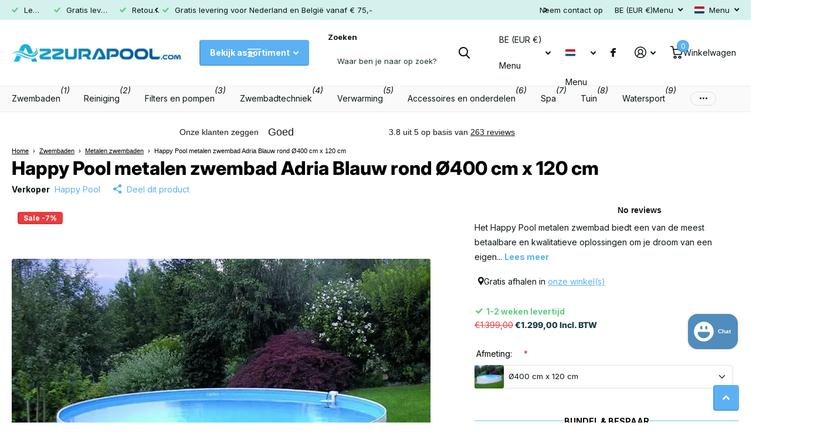

--- FILE ---
content_type: text/javascript; charset=utf-8
request_url: https://azzurapool.com/products/happy-pool-metalen-zwembad-rond-400.js
body_size: 1468
content:
{"id":8577612644677,"title":"Happy Pool metalen zwembad Adria Blauw rond Ø400 cm x 120 cm","handle":"happy-pool-metalen-zwembad-rond-400","description":"\u003cp\u003eHet \u003cstrong\u003eHappy Pool metalen zwembad\u003c\/strong\u003e biedt een van de meest betaalbare en kwalitatieve oplossingen om je droom van een eigen zwembad in de tuin te realiseren. Dit zwembad is ontworpen met eenvoud en duurzaamheid in gedachten. Wat dit zwembad uniek maakt, is dat het \"kaal\" geleverd wordt, zonder pompjes of trapjes, zodat jij volledige vrijheid hebt om het zwembad aan te passen naar jouw eigen voorkeuren. Dit betekent dat je zelf kunt bepalen welke onderdelen je toevoegt, zoals een zwembadpomp die perfect past bij jouw situatie, zonder dat je betaalt voor overbodige accessoires.\u003c\/p\u003e\n\u003cp\u003eDe \u003cstrong\u003eHappy Pool metalen zwembaden\u003c\/strong\u003e zijn gemaakt van een vuurverzinkte en kunststof gecoate staalwand, die de structuur van het zwembad een stevige en stabiele basis geeft. Dit duurzame materiaal is bestand tegen diverse weersomstandigheden en kan zonder problemen zowel bovengronds als gedeeltelijk of geheel ingegraven worden. Hierdoor kun je het zwembad volledig aanpassen aan jouw wensen en de beschikbare ruimte in je tuin.\u003c\/p\u003e\n\u003cp\u003eDe staalwand wordt op een rol geleverd en is eenvoudig zelf te installeren, zonder dat hiervoor technische kennis vereist is. Dit maakt het Happy Pool zwembad toegankelijk voor iedereen die zelf aan de slag wil met het bouwen van een zwembad. De bijgeleverde zwembadliner in de kleur Adria Blauw zorgt voor een stijlvolle afwerking en is eenvoudig te bevestigen dankzij het handige ophangsysteem.\u003c\/p\u003e\n\u003cp\u003eMet de \u003cstrong\u003eHappy Pool metalen zwembaden\u003c\/strong\u003e ben je verzekerd van een duurzame, stabiele en veelzijdige zwembadoplossing, waarbij je alle vrijheid hebt om het helemaal naar wens in te richten.\u003c\/p\u003e","published_at":"2023-06-03T09:53:08+02:00","created_at":"2023-06-03T09:52:00+02:00","vendor":"Happy Pool","type":"","tags":["Happy Pool metalen zwembad Adria Blauw rond","Inbouw zwembaden","Zwembad","zwembad1"],"price":129900,"price_min":129900,"price_max":129900,"available":true,"price_varies":false,"compare_at_price":139900,"compare_at_price_min":139900,"compare_at_price_max":139900,"compare_at_price_varies":false,"variants":[{"id":46768813080901,"title":"Default Title","option1":"Default Title","option2":null,"option3":null,"sku":null,"requires_shipping":true,"taxable":true,"featured_image":null,"available":true,"name":"Happy Pool metalen zwembad Adria Blauw rond Ø400 cm x 120 cm","public_title":null,"options":["Default Title"],"price":129900,"weight":0,"compare_at_price":139900,"inventory_management":null,"barcode":null,"requires_selling_plan":false,"selling_plan_allocations":[]}],"images":["\/\/cdn.shopify.com\/s\/files\/1\/0574\/8224\/8330\/files\/happypool6_db44cc9c-e1c6-4864-ab54-ecd0d5f2ed4d.webp?v=1685778739","\/\/cdn.shopify.com\/s\/files\/1\/0574\/8224\/8330\/files\/zwembad-rond-150-cm-diep--282-600x600_1868f7ff-4d81-40f9-ba6e-50ed5f4676ee.webp?v=1685778739","\/\/cdn.shopify.com\/s\/files\/1\/0574\/8224\/8330\/files\/happypool4_1_df090af8-4317-411a-9a60-45ad27e65434.jpg?v=1685778739","\/\/cdn.shopify.com\/s\/files\/1\/0574\/8224\/8330\/files\/happypool1_acda1e51-89d3-4741-a497-d808c6d39772.webp?v=1685778739","\/\/cdn.shopify.com\/s\/files\/1\/0574\/8224\/8330\/files\/happypool2_c3b710ba-12c8-4ea9-8ce6-e4769e990908.webp?v=1685778739","\/\/cdn.shopify.com\/s\/files\/1\/0574\/8224\/8330\/files\/Schermafbeelding2023-06-03om09.45.38_00b43845-feac-404b-925c-8cc294d1935b.png?v=1685778739","\/\/cdn.shopify.com\/s\/files\/1\/0574\/8224\/8330\/files\/Scherm_afbeelding2024-03-21om11.12.12_7b12ffd9-8b96-40ea-b193-02f19a0d6c85.png?v=1711051191"],"featured_image":"\/\/cdn.shopify.com\/s\/files\/1\/0574\/8224\/8330\/files\/happypool6_db44cc9c-e1c6-4864-ab54-ecd0d5f2ed4d.webp?v=1685778739","options":[{"name":"Title","position":1,"values":["Default Title"]}],"url":"\/products\/happy-pool-metalen-zwembad-rond-400","media":[{"alt":null,"id":42311286849861,"position":1,"preview_image":{"aspect_ratio":1.341,"height":895,"width":1200,"src":"https:\/\/cdn.shopify.com\/s\/files\/1\/0574\/8224\/8330\/files\/happypool6_db44cc9c-e1c6-4864-ab54-ecd0d5f2ed4d.webp?v=1685778739"},"aspect_ratio":1.341,"height":895,"media_type":"image","src":"https:\/\/cdn.shopify.com\/s\/files\/1\/0574\/8224\/8330\/files\/happypool6_db44cc9c-e1c6-4864-ab54-ecd0d5f2ed4d.webp?v=1685778739","width":1200},{"alt":null,"id":42311286882629,"position":2,"preview_image":{"aspect_ratio":1.0,"height":600,"width":600,"src":"https:\/\/cdn.shopify.com\/s\/files\/1\/0574\/8224\/8330\/files\/zwembad-rond-150-cm-diep--282-600x600_1868f7ff-4d81-40f9-ba6e-50ed5f4676ee.webp?v=1685778739"},"aspect_ratio":1.0,"height":600,"media_type":"image","src":"https:\/\/cdn.shopify.com\/s\/files\/1\/0574\/8224\/8330\/files\/zwembad-rond-150-cm-diep--282-600x600_1868f7ff-4d81-40f9-ba6e-50ed5f4676ee.webp?v=1685778739","width":600},{"alt":null,"id":42311286915397,"position":3,"preview_image":{"aspect_ratio":1.341,"height":410,"width":550,"src":"https:\/\/cdn.shopify.com\/s\/files\/1\/0574\/8224\/8330\/files\/happypool4_1_df090af8-4317-411a-9a60-45ad27e65434.jpg?v=1685778739"},"aspect_ratio":1.341,"height":410,"media_type":"image","src":"https:\/\/cdn.shopify.com\/s\/files\/1\/0574\/8224\/8330\/files\/happypool4_1_df090af8-4317-411a-9a60-45ad27e65434.jpg?v=1685778739","width":550},{"alt":null,"id":42311286948165,"position":4,"preview_image":{"aspect_ratio":1.341,"height":895,"width":1200,"src":"https:\/\/cdn.shopify.com\/s\/files\/1\/0574\/8224\/8330\/files\/happypool1_acda1e51-89d3-4741-a497-d808c6d39772.webp?v=1685778739"},"aspect_ratio":1.341,"height":895,"media_type":"image","src":"https:\/\/cdn.shopify.com\/s\/files\/1\/0574\/8224\/8330\/files\/happypool1_acda1e51-89d3-4741-a497-d808c6d39772.webp?v=1685778739","width":1200},{"alt":null,"id":42311286980933,"position":5,"preview_image":{"aspect_ratio":1.341,"height":895,"width":1200,"src":"https:\/\/cdn.shopify.com\/s\/files\/1\/0574\/8224\/8330\/files\/happypool2_c3b710ba-12c8-4ea9-8ce6-e4769e990908.webp?v=1685778739"},"aspect_ratio":1.341,"height":895,"media_type":"image","src":"https:\/\/cdn.shopify.com\/s\/files\/1\/0574\/8224\/8330\/files\/happypool2_c3b710ba-12c8-4ea9-8ce6-e4769e990908.webp?v=1685778739","width":1200},{"alt":null,"id":42311287013701,"position":6,"preview_image":{"aspect_ratio":1.06,"height":533,"width":565,"src":"https:\/\/cdn.shopify.com\/s\/files\/1\/0574\/8224\/8330\/files\/Schermafbeelding2023-06-03om09.45.38_00b43845-feac-404b-925c-8cc294d1935b.png?v=1685778739"},"aspect_ratio":1.06,"height":533,"media_type":"image","src":"https:\/\/cdn.shopify.com\/s\/files\/1\/0574\/8224\/8330\/files\/Schermafbeelding2023-06-03om09.45.38_00b43845-feac-404b-925c-8cc294d1935b.png?v=1685778739","width":565},{"alt":null,"id":45748177011013,"position":7,"preview_image":{"aspect_ratio":1.148,"height":446,"width":512,"src":"https:\/\/cdn.shopify.com\/s\/files\/1\/0574\/8224\/8330\/files\/Scherm_afbeelding2024-03-21om11.12.12_7b12ffd9-8b96-40ea-b193-02f19a0d6c85.png?v=1711051191"},"aspect_ratio":1.148,"height":446,"media_type":"image","src":"https:\/\/cdn.shopify.com\/s\/files\/1\/0574\/8224\/8330\/files\/Scherm_afbeelding2024-03-21om11.12.12_7b12ffd9-8b96-40ea-b193-02f19a0d6c85.png?v=1711051191","width":512}],"requires_selling_plan":false,"selling_plan_groups":[]}

--- FILE ---
content_type: text/javascript
request_url: https://cdn.shopify.com/extensions/019c1d9a-dbf6-7773-b830-f36e138c6759/app-extensions-222/assets/tcustomizer-v2.js
body_size: 155211
content:
(function(yt){typeof define=="function"&&define.amd?define(yt):yt()})(function(){"use strict";var jE=Object.defineProperty;var WE=(yt,Ue,Pt)=>Ue in yt?jE(yt,Ue,{enumerable:!0,configurable:!0,writable:!0,value:Pt}):yt[Ue]=Pt;var di=(yt,Ue,Pt)=>(WE(yt,typeof Ue!="symbol"?Ue+"":Ue,Pt),Pt);var __vite_style__=document.createElement("style");__vite_style__.innerHTML=`[class^=tcustomizer-],[class^=tcustomizer-] *:before,[class^=tcustomizer-] *:after,[class^=tcustomizer-] *,[class^=tcustomizer-] *:before,[class^=tcustomizer-] *:after{box-sizing:border-box;-webkit-font-smoothing:antialiased}.tcustomizer-basic{margin:0;padding:0;background-color:transparent;border:none;appearance:none;box-shadow:none;outline:none}.tcustomizer-form-control{width:100%;max-width:100%;max-height:600px;height:var(--tcustomizer-form-field-height);border-radius:var(--tcustomizer-border-radius);border:var(--tcustomizer-form-field-thickness) solid var(--tcustomizer-main-color);background-color:transparent;line-height:1.5em;font-family:inherit;font-size:inherit;padding:.375em .75em;outline:0;box-shadow:none}.tcustomizer-select{display:block;width:100%;appearance:none;border:0;cursor:pointer;padding-right:30px;background-image:none!important}.tcustomizer-select-indicator{position:absolute;top:50%;right:10px;opacity:.8;transform:translateY(-50%);pointer-events:none}.tcustomizer-circle{display:flex;height:18px;width:18px;border:1.5px solid #3a3a3a;border-radius:50%;margin-right:10px;justify-content:center;align-items:center;flex-shrink:0;border-color:var(--tcustomizer-main-color)}.tcustomizer-price-badge{padding:2px 6px;border-radius:var(--tcustomizer-border-radius);font-size:10px;background-color:var(--tcustomizer-primary-color);font-weight:700;display:inline;position:relative;top:-3px;letter-spacing:1px}.tcustomizer-dot{height:10px;width:10px;border-radius:50%;flex-shrink:0;background-color:var(--tcustomizer-main-color)}:root{--tcustomizer-form-field-height: 39px;--tcustomizer-form-field-thickness: 1.5px;--tcustomizer-form-heading-spacing: .5em;--tcustomizer-form-field-spacing: 1em;--tcustomizer-border-width: 1px;--tcustomizer-border-radius: 3px;--tcustomizer-border-color: #E0E0E6;--tcustomizer-swatch-border-color: #E0E0E6;--tcustomizer-button-upload-border-color: #E0E0E6;--tcustomizer-button-upload-background-color: #ffffff;--tcustomizer-button-upload-text-color: #000000;--tcustomizer-tooltip-zindex: 1000;--tcustomizer-tooltip-padding: 4px 8px;--tcustomizer-tooltip-image-padding-bottom: 8px;--tcustomizer-tooltip-bg-color: rgba(0, 0, 0, .85);--tcustomizer-tooltip-arrow-width: 6px;--tcustomizer-tooltip-icon-size: .8em}.vue-universal-modal-leave-from,.vue-universal-modal-enter-to{opacity:1}.vue-universal-modal-enter-from,.vue-universal-modal-leave-to{opacity:0}.vue-universal-modal{-webkit-overflow-scrolling:touch;overscroll-behavior:contain;position:fixed;overflow-y:auto;left:0;top:0;right:0;bottom:0;background-color:#000c;text-align:left}.vue-universal-modal:not(.vue-universal-modal-latest){background:none}.vue-universal-modal-content{display:flex;flex-direction:column;align-items:center;justify-content:center;width:100%;min-height:100%}.tcustomizer__text-field-wrapper{position:relative;display:flex;align-items:center;gap:.75em;padding:0 .75em;border:var(--tcustomizer-border-width) solid var(--tcustomizer-border-color);border-radius:var(--tcustomizer-border-radius);background-color:var(--tcustomizer-body-bg)}.tcustomizer__text-field-wrapper:focus-within{border-color:var(--tcustomizer-active-border-color);outline:0!important;box-shadow:0 0 0 .25em rgba(var(--tcustomizer-active-border-color),.25)!important}.tcustomizer__text-field{display:block;width:100%;padding:.475em 0;margin:0!important;font-size:.95em;font-weight:400;font-family:inherit;line-height:1.5;color:var(--tcustomizer-body-color);background-color:var(--tcustomizer-body-bg);border:none;appearance:none}.tcustomizer__text-field[type=file]{overflow:hidden}.tcustomizer__text-field[type=file]:not(:disabled):not([readonly]){cursor:pointer}.tcustomizer__text-field:focus{color:var(--tcustomizer-body-color);background-color:var(--tcustomizer-body-bg);border-color:var(--tcustomizer-active-border-color);outline:0!important;box-shadow:0 0 0 .25em rgba(var(--tcustomizer-active-border-color),.25)!important}.tcustomizer__text-field::-webkit-date-and-time-value{height:1.5em}.tcustomizer__text-field::placeholder{color:var(--tcustomizer-secondary-color);font-size:.95em;opacity:1}.tcustomizer__text-field:disabled{background-color:var(--tcustomizer-secondary-bg);opacity:1}.tcustomizer__text-field::file-selector-button{padding:.475em .75em;margin:-.475em -.75em;margin-inline-end:.75em;color:var(--tcustomizer-body-color);background-color:var(--tcustomizer-tertiary-bg);pointer-events:none;border-color:inherit;border-style:solid;border-width:0;border-inline-end-width:var(--tcustomizer-border-width);border-radius:0;transition:color .15s ease-in-out,background-color .15s ease-in-out,border-color .15s ease-in-out,box-shadow .15s ease-in-out}@media (prefers-reduced-motion: reduce){.tcustomizer__text-field::file-selector-button{transition:none}}.tcustomizer__text-field:hover:not(:disabled):not([readonly])::file-selector-button{background-color:var(--tcustomizer-secondary-bg)}.tcustomizer-required .tcustomizer__text-field{border-color:#ea4335}.tcustomizer__text-field--total-characters{opacity:.4;font-size:12px}.tcustomizer__text-field--total-characters-textarea{top:100%;transform:translateY(calc(-100% - 5px))}.tcustomizer__text-field--max-characters{display:inline-block;opacity:.4;font-size:12px;font-style:italic;text-align:right}.tcustomizer__text-field--date{padding:.475em .75em;border:var(--tcustomizer-border-width) solid var(--tcustomizer-border-color);border-radius:var(--tcustomizer-border-radius)}.tcustomizer__text-field--letter-charge{opacity:.4;font-size:12px;font-style:italic}.tcustomizer__text-field--prefix,.tcustomizer__text-field--suffix{opacity:.4;white-space:nowrap}.tcustomizer__text-field.tcustomizer__input-search{padding:.475em .75em .475em 2.5em;background-image:url("data:image/svg+xml,%3csvg xmlns='http://www.w3.org/2000/svg' viewBox='0 0 24 24'%3e%3cpath d='M16.32 14.9l5.39 5.4a1 1 0 0 1-1.42 1.4l-5.38-5.38a8 8 0 1 1 1.41-1.41zM10 16a6 6 0 1 0 0-12 6 6 0 0 0 0 12z'%3e%3c/path%3e%3c/svg%3e");background-repeat:no-repeat;background-position:left .75em center;background-size:16px;border:var(--tcustomizer-border-width) solid var(--tcustomizer-border-color)}.tcustomizer__text-field--subinfo{display:flex;flex-wrap:wrap;flex-direction:row;justify-content:flex-end;margin-top:2px}.tcustomizer__text-field--subinfo--show-letter-charge-price{justify-content:space-between}.tcustomizer__text-area-wrapper{position:relative;padding:0}.tcustomizer__text-area{padding:.475em 60px .475em .75em}.tcustomizer__text-area--total-characters{position:absolute;bottom:0;right:10px}.tcustomizer__text-area--max-character{position:absolute;top:100%;right:0}.tcustomizer-field{margin-bottom:var(--tcustomizer-form-field-spacing)}.tcustomizer-field.is-portal h1,.tcustomizer-field.is-portal h2,.tcustomizer-field.is-portal h3,.tcustomizer-field.is-portal h4,.tcustomizer-field.is-portal h5,.tcustomizer-field.is-portal h6,.tcustomizer-field.is-portal p{margin:revert;font-size:revert;font-weight:revert;line-height:normal}.tcustomizer-field:last-child{margin-bottom:calc(var(--tcustomizer-form-field-spacing) + 10px)}.tcustomizer-accordion__content .tcustomizer-field:last-child{margin-bottom:0}.tcustomizer-field__input{position:relative}.tcustomizer-required .tcustomizer-field__input{animation:tcustomizer-field-error .82s cubic-bezier(.36,.07,.19,.97);animation-delay:1s;backface-visibility:hidden}.tcustomizer-field__input input[type=checkbox]:before{content:none!important}.tcustomizer__radio-button{display:inline-flex;margin:0 .5em 1em}.tcustomizer__radio-button label{cursor:pointer}.tcustomizer__btn{--tcustomizer-btn-padding-x: .75rem;--tcustomizer-btn-padding-y: .375rem;--tcustomizer-btn-font-family: ;--tcustomizer-btn-font-size: 1rem;--tcustomizer-btn-font-weight: 400;--tcustomizer-btn-line-height: 1.5;--tcustomizer-btn-color: #212529;--tcustomizer-btn-bg: transparent;--tcustomizer-btn-border-width: var(--tcustomizer-border-width);--tcustomizer-btn-border-color: transparent;--tcustomizer-btn-border-radius: var(--tcustomizer-border-radius);--tcustomizer-btn-hover-border-color: transparent;--tcustomizer-btn-box-shadow: inset 0 1px 0 rgba(255, 255, 255, .15), 0 1px 1px rgba(0, 0, 0, .075);--tcustomizer-btn-disabled-opacity: .65;--tcustomizer-btn-focus-box-shadow: 0 0 0 .25rem rgba(var(--tcustomizer-btn-focus-shadow-rgb), .5);display:inline-block;padding:var(--tcustomizer-btn-padding-y) var(--tcustomizer-btn-padding-x);font-family:var(--tcustomizer-btn-font-family);font-size:var(--tcustomizer-btn-font-size);font-weight:var(--tcustomizer-btn-font-weight);line-height:var(--tcustomizer-btn-line-height);color:var(--tcustomizer-btn-color);text-align:center;text-decoration:none;vertical-align:middle;cursor:pointer;user-select:none;border:var(--tcustomizer-btn-border-width) solid var(--tcustomizer-btn-border-color);border-radius:var(--tcustomizer-border-radius);background-color:var(--tcustomizer-btn-bg);transition:color .15s ease-in-out,background-color .15s ease-in-out,border-color .15s ease-in-out,box-shadow .15s ease-in-out}@media (prefers-reduced-motion: reduce){.tcustomizer__btn{transition:none}}:not(.tcustomizer__btn-check)+.tcustomizer__btn:hover,.tcustomizer__btn:first-child:hover{color:var(--tcustomizer-btn-hover-color);background-color:var(--tcustomizer-btn-hover-bg);border-color:var(--tcustomizer-btn-hover-border-color)}.tcustomizer__btn:focus-visible{color:var(--tcustomizer-btn-hover-color);background-color:var(--tcustomizer-btn-hover-bg);border-color:var(--tcustomizer-btn-hover-border-color);outline:0;box-shadow:var(--tcustomizer-btn-focus-box-shadow)}.tcustomizer__btn-check:focus-visible+.tcustomizer__btn{border-color:var(--tcustomizer-btn-hover-border-color);outline:0;box-shadow:var(--tcustomizer-btn-focus-box-shadow)}.tcustomizer__btn-check:checked+.tcustomizer__btn,:not(.tcustomizer__btn-check)+.tcustomizer__btn:active,.tcustomizer__btn:first-child:active,.tcustomizer__btn.active,.tcustomizer__btn.show{color:var(--tcustomizer-btn-active-color);background-color:var(--tcustomizer-btn-active-bg);border-color:var(--tcustomizer-btn-active-border-color)}.tcustomizer__btn-check:checked+.tcustomizer__btn:focus-visible,:not(.tcustomizer__btn-check)+.tcustomizer__btn:active:focus-visible,.tcustomizer__btn:first-child:active:focus-visible,.tcustomizer__btn.active:focus-visible,.tcustomizer__btn.show:focus-visible{box-shadow:var(--tcustomizer-btn-focus-box-shadow)}.tcustomizer__btn:disabled,.tcustomizer__btn.disabled,fieldset:disabled .tcustomizer__btn{color:var(--tcustomizer-btn-disabled-color);pointer-events:none;background-color:var(--tcustomizer-btn-disabled-bg);border-color:var(--tcustomizer-btn-disabled-border-color);opacity:var(--tcustomizer-btn-disabled-opacity)}.tcustomizer__btn--image{width:100%;height:100%;padding:0}.tcustomizer__btn--close{display:flex;justify-content:center;align-items:center;position:absolute;top:0;right:0;width:1.25em;height:1.25em;padding:.25em;border-radius:50%;background:#fff}.tcustomizer__btn--active{border-color:#008060!important}.tcustomizer__btn-check{position:absolute!important;clip:rect(0,0,0,0);pointer-events:none}.tcustomizer__btn-check[disabled]+.btn,.tcustomizer__btn-check:disabled+.btn{pointer-events:none;filter:none;opacity:.65}.tcustomizer__btn--outline-primary{--tcustomizer-btn-color: #008060;--tcustomizer-btn-border-color: #008060;--tcustomizer-btn-hover-color: #fff;--tcustomizer-btn-hover-bg: #008060;--tcustomizer-btn-hover-border-color: #008060;--tcustomizer-btn-focus-shadow-rgb: 0, 128, 96;--tcustomizer-btn-active-color: #fff;--tcustomizer-btn-active-bg: #008060;--tcustomizer-btn-active-border-color: #008060;--tcustomizer-btn-active-shadow: inset 0 3px 5px rgba(0, 0, 0, .125);--tcustomizer-btn-disabled-color: #008060;--tcustomizer-btn-disabled-bg: transparent;--tcustomizer-btn-disabled-border-color: #008060;--tcustomizer-gradient: none}.tcustomizer__btn--outline-secondary{--tcustomizer-btn-color: #6c757d;--tcustomizer-btn-border-color: #6c757d;--tcustomizer-btn-hover-color: #fff;--tcustomizer-btn-hover-bg: #6c757d;--tcustomizer-btn-hover-border-color: #6c757d;--tcustomizer-btn-focus-shadow-rgb: 108, 117, 125;--tcustomizer-btn-active-color: #fff;--tcustomizer-btn-active-bg: #6c757d;--tcustomizer-btn-active-border-color: #6c757d;--tcustomizer-btn-active-shadow: inset 0 3px 5px rgba(0, 0, 0, .125);--tcustomizer-btn-disabled-color: #6c757d;--tcustomizer-btn-disabled-bg: transparent;--tcustomizer-btn-disabled-border-color: #6c757d;--tcustomizer-gradient: none}.tcustomizer__btn--outline-success{--tcustomizer-btn-color: #4cc249;--tcustomizer-btn-border-color: #4cc249;--tcustomizer-btn-hover-color: #000;--tcustomizer-btn-hover-bg: #4cc249;--tcustomizer-btn-hover-border-color: #4cc249;--tcustomizer-btn-focus-shadow-rgb: 76, 194, 73;--tcustomizer-btn-active-color: #000;--tcustomizer-btn-active-bg: #4cc249;--tcustomizer-btn-active-border-color: #4cc249;--tcustomizer-btn-active-shadow: inset 0 3px 5px rgba(0, 0, 0, .125);--tcustomizer-btn-disabled-color: #4cc249;--tcustomizer-btn-disabled-bg: transparent;--tcustomizer-btn-disabled-border-color: #4cc249;--tcustomizer-gradient: none}.tcustomizer__btn--outline-info{--tcustomizer-btn-color: #0dcaf0;--tcustomizer-btn-border-color: #0dcaf0;--tcustomizer-btn-hover-color: #000;--tcustomizer-btn-hover-bg: #0dcaf0;--tcustomizer-btn-hover-border-color: #0dcaf0;--tcustomizer-btn-focus-shadow-rgb: 13, 202, 240;--tcustomizer-btn-active-color: #000;--tcustomizer-btn-active-bg: #0dcaf0;--tcustomizer-btn-active-border-color: #0dcaf0;--tcustomizer-btn-active-shadow: inset 0 3px 5px rgba(0, 0, 0, .125);--tcustomizer-btn-disabled-color: #0dcaf0;--tcustomizer-btn-disabled-bg: transparent;--tcustomizer-btn-disabled-border-color: #0dcaf0;--tcustomizer-gradient: none}.tcustomizer__btn--outline-warning{--tcustomizer-btn-color: #ffc107;--tcustomizer-btn-border-color: #ffc107;--tcustomizer-btn-hover-color: #000;--tcustomizer-btn-hover-bg: #ffc107;--tcustomizer-btn-hover-border-color: #ffc107;--tcustomizer-btn-focus-shadow-rgb: 255, 193, 7;--tcustomizer-btn-active-color: #000;--tcustomizer-btn-active-bg: #ffc107;--tcustomizer-btn-active-border-color: #ffc107;--tcustomizer-btn-active-shadow: inset 0 3px 5px rgba(0, 0, 0, .125);--tcustomizer-btn-disabled-color: #ffc107;--tcustomizer-btn-disabled-bg: transparent;--tcustomizer-btn-disabled-border-color: #ffc107;--tcustomizer-gradient: none}.tcustomizer__btn--outline-danger{--tcustomizer-btn-color: #dc3545;--tcustomizer-btn-border-color: #dc3545;--tcustomizer-btn-hover-color: #fff;--tcustomizer-btn-hover-bg: #dc3545;--tcustomizer-btn-hover-border-color: #dc3545;--tcustomizer-btn-focus-shadow-rgb: 220, 53, 69;--tcustomizer-btn-active-color: #fff;--tcustomizer-btn-active-bg: #dc3545;--tcustomizer-btn-active-border-color: #dc3545;--tcustomizer-btn-active-shadow: inset 0 3px 5px rgba(0, 0, 0, .125);--tcustomizer-btn-disabled-color: #dc3545;--tcustomizer-btn-disabled-bg: transparent;--tcustomizer-btn-disabled-border-color: #dc3545;--tcustomizer-gradient: none}.tcustomizer__btn--outline-light{--tcustomizer-btn-color: #f8f9fa;--tcustomizer-btn-border-color: #f8f9fa;--tcustomizer-btn-hover-color: #000;--tcustomizer-btn-hover-bg: #f8f9fa;--tcustomizer-btn-hover-border-color: #f8f9fa;--tcustomizer-btn-focus-shadow-rgb: 248, 249, 250;--tcustomizer-btn-active-color: #000;--tcustomizer-btn-active-bg: #f8f9fa;--tcustomizer-btn-active-border-color: #f8f9fa;--tcustomizer-btn-active-shadow: inset 0 3px 5px rgba(0, 0, 0, .125);--tcustomizer-btn-disabled-color: #f8f9fa;--tcustomizer-btn-disabled-bg: transparent;--tcustomizer-btn-disabled-border-color: #f8f9fa;--tcustomizer-gradient: none}.tcustomizer__btn--outline-dark{--tcustomizer-btn-color: #212529;--tcustomizer-btn-border-color: #212529;--tcustomizer-btn-hover-color: #fff;--tcustomizer-btn-hover-bg: #212529;--tcustomizer-btn-hover-border-color: #212529;--tcustomizer-btn-focus-shadow-rgb: 33, 37, 41;--tcustomizer-btn-active-color: #fff;--tcustomizer-btn-active-bg: #212529;--tcustomizer-btn-active-border-color: #212529;--tcustomizer-btn-active-shadow: inset 0 3px 5px rgba(0, 0, 0, .125);--tcustomizer-btn-disabled-color: #212529;--tcustomizer-btn-disabled-bg: transparent;--tcustomizer-btn-disabled-border-color: #212529;--tcustomizer-gradient: none}.tcustomizer-deselect-option{position:absolute;top:50%;transform:translateY(-50%)}.tcustomizer__description{white-space:pre-wrap}.tcustomizer__description .ql-align-center{text-align:center}.tcustomizer__description .ql-align-right{text-align:right}.tcustomizer__description .ql-align-justify{text-align:justify}.tcustomizer__group-item{display:flex;flex-direction:column;width:100%}.tcustomizer-field__heading{display:block;margin-bottom:var(--tcustomizer-form-heading-spacing);color:var(--tcustomizer-label-color)}.tcustomizer-field__heading .tcustomizer-field__value{margin-left:5px}.tcustomizer-asterisk{color:#dc3545}.tcustomizer-required-message{display:none;margin-left:5px;font-size:.9em;font-weight:400;font-style:italic;color:#ea4335}.tcustomizer-required .tcustomizer-required-message{display:inline-block}.tcustomizer__dropdown{width:100%;display:inline-flex;align-items:center;gap:20px}.tcustomizer__dropdown__main-content{position:relative;flex:1}.tcustomizer__dropdown__main-content.has-quantity-selector{max-width:calc(100% - 86px)}.tcustomizer__dropdown-select{display:flex;align-items:center;width:100%;min-height:40px;padding:0 calc(.75em - 3px);-moz-padding-start:calc(.75em - 3px);font-size:.95em;font-weight:400;font-family:inherit;line-height:1.5;color:#b1b7ba;background-color:var(--tcustomizer-body-bg);background-image:url("data:image/svg+xml,%3csvg xmlns='http://www.w3.org/2000/svg' viewBox='0 0 16 16'%3e%3cpath fill='none' stroke='%23343a40' stroke-linecap='round' stroke-linejoin='round' stroke-width='2' d='m2 5 6 6 6-6'/%3e%3c/svg%3e");background-repeat:no-repeat;background-position:right .75em center;background-size:16px 12px;border:var(--tcustomizer-border-width) solid var(--tcustomizer-border-color);border-radius:var(--tcustomizer-border-radius);transition:border-color .15s ease-in-out,box-shadow .15s ease-in-out}@media (prefers-reduced-motion: reduce){.tcustomizer__dropdown-select{transition:none}}.tcustomizer__dropdown-select{appearance:none}.tcustomizer__dropdown-select:focus{border-color:var(--tcustomizer-active-border-color);outline:0}.tcustomizer__dropdown-select[multiple],.tcustomizer__dropdown-select[size]:not([size="1"]){padding-right:.75em;background-image:none}.tcustomizer__dropdown-select:disabled{background-color:var(--tcustomizer-secondary-bg)}.tcustomizer__dropdown-select:-moz-focusring{color:transparent;text-shadow:0 0 0 var(--tcustomizer-body-color)}.tcustomizer__dropdown--has-value{color:var(--tcustomizer-body-color)}.tcustomizer__dropdown-button{cursor:pointer}.tcustomizer__dropdown-button.active{border-color:var(--tcustomizer-active-border-color);outline:0}.tcustomizer__dropdown-button+.tcustomizer__input-search{display:none;position:absolute;top:0}.tcustomizer__dropdown-button+.tcustomizer__input-search.active{display:block;background-color:#fff;height:45px}.tcustomizer__dropdown-button span{white-space:nowrap;overflow:hidden;text-overflow:ellipsis;max-width:calc(100% - 30px)}.tcustomizer__dropdown-list{position:absolute;display:flex;flex-direction:column;box-shadow:0 0 3px #0003;z-index:99;background-color:#fff;width:100%;height:0;overflow-y:scroll;overflow-x:hidden;color:var(--tcustomizer-body-color)}.tcustomizer__dropdown-list.active{padding:5px;margin-top:5px;height:auto;max-height:250px;border-radius:var(--tcustomizer-border-radius)}.tcustomizer__dropdown-list.active.tooltip-enabled{overflow-y:unset;overflow-x:unset;max-height:unset}.tcustomizer__dropdown-list.display-top{bottom:100%}.tcustomizer__dropdown-list.display-bottom{top:100%}.tcustomizer__dropdown-item{-webkit-touch-callout:none;-webkit-user-select:none;-moz-user-select:none;-ms-user-select:none;user-select:none;-webkit-user-drag:none;-webkit-tap-highlight-color:transparent}.tcustomizer__dropdown-item>label{display:flex;align-items:center;gap:10px;min-height:50px;width:100%;padding:10px;cursor:pointer}.tcustomizer__dropdown-item>label.selected{background-color:color-mix(in srgb,var(--tcustomizer-active-border-color),#fff 80%);color:var(--tcustomizer-active-border-color)}.tcustomizer__dropdown-item-thumbnail{display:block!important;width:50px;height:50px;background-position:center;background-size:cover;background-repeat:no-repeat;border-radius:var(--tcustomizer-border-radius)}.tcustomizer__dropdown-item-value{position:relative;max-width:calc(100% - 60px);width:fit-content}.tcustomizer__dropdown-item:hover{background-color:#e0e0e6}.tcustomizer__dropdown-image{display:inline-flex;gap:10px;width:100%}.tcustomizer__dropdown-image__preview{display:block!important;width:50px;background-position:center;background-size:cover;border-radius:var(--tcustomizer-border-radius)}.tcustomizer__dropdown-image__preview-image{width:50px;height:40px;object-position:center;object-fit:cover;border-radius:var(--tcustomizer-border-radius)}.tcustomizer__dropdown-image__main-content{position:relative;flex:1}.tcustomizer__dropdown-image__main-content.has-image{max-width:calc(100% - 60px)}.tcustomizer__dropdown-image__main-content.has-quantity-selector{max-width:calc(100% - 106px)}.tcustomizer__dropdown-image__main-content.has-quantity-selector-and-image{max-width:calc(100% - 156px)}.tcustomizer__combobox{margin-bottom:1em}.tcustomizer__combobox .tcustomizer__combobox-item{display:flex;align-items:center}.tcustomizer__combobox .tcustomizer__combobox-item-value{width:fit-content;max-width:calc(100% - 92px)}.tcustomizer__combobox .tcustomizer__combobox-item:hover{background-color:#fff}.tcustomizer__combobox-selected-items{display:flex;flex-wrap:wrap;gap:1em}.tcustomizer-row{display:flex;flex-wrap:wrap;margin:-.3em 0 -.3em -.3em;width:calc(100% + .6em)}.tcustomizer-horizontal-row{display:flex;flex-wrap:wrap;padding-top:.6em 0;margin:-.3em 0 -.3em -.3em;width:calc(100% + .6em);gap:.3em;align-items:self-start}.tcustomizer-vertical-row{display:block}.tcustomizer-col{position:relative;padding:.3em;max-width:100%}.tcustomizer-col.align-center,.tcustomizer__image-wrapper.align-center{display:flex;flex-direction:column;align-items:center;gap:5px}.tcustomizer__image-wrapper.align-center .tcustomizer__option-name{text-align:center;max-width:100px}.tcustomizer__image-wrapper.align-center .tcustomizer__option-name.active{color:var(--tcustomizer-active-border-color);font-weight:700}.tcustomizer__img-thumbnail{background-color:var(--tcustomizer-body-bg);border:var(--tcustomizer-border-width) solid var(--tcustomizer-border-color);border-radius:var(--tcustomizer-border-radius);max-width:100%;height:auto;max-width:unset;width:100%;height:100%}.tcustomizer__image{display:flex!important;border:var(--tcustomizer-border-width) solid var(--tcustomizer-swatch-border-color);background:#fff;border-radius:var(--tcustomizer-border-radius)}.tcustomizer__image--big{width:5em;height:5em}.tcustomizer__image--small{width:3em;height:3em}.tcustomizer__image--circle{border-radius:50%}.tcustomizer__image--active{border:2px solid var(--tcustomizer-active-border-color);box-shadow:inset 0 0 0 1px var(--tcustomizer-active-border-color),0 0 3px #0003}.tcustomizer__image:hover{cursor:pointer}.tcustomizer__image-content{display:block;position:relative;overflow:hidden;object-fit:cover;width:100%;border-radius:inherit;border:2px solid #fff}.tcustomizer__image--image-type:after{content:"";display:block;position:absolute;right:0;top:0;width:100%;height:100%;background-color:#fff}.tcustomizer__color-picker{position:relative}.tcustomizer__color-picker--action{display:flex;padding:.475em .75em .475em 62px;border:var(--tcustomizer-border-width) solid var(--tcustomizer-border-color);border-radius:var(--tcustomizer-border-radius);position:relative}.tcustomizer__color-picker--preview{position:absolute;top:.475em;left:.75em;display:block!important;width:38px;height:1.5em;border:none;border-radius:2px;box-shadow:inset 0 0 0 1px #00000012,inset 0 1px 3px #00000026}.tcustomizer__color-picker--value{display:block!important;line-height:1.5;height:1.5em;width:100%}.tcustomizer__color-picker--input{position:absolute;top:0;bottom:0;left:0;right:0;width:100%;height:100%;padding:0;border:none;opacity:0;cursor:pointer}.tcustomizer__color-picker--clear{display:flex;right:.75em;z-index:1}@keyframes tcustomizer-field-error{10%,90%{transform:translate3d(-1px,0,0)}20%,80%{transform:translate3d(2px,0,0);box-shadow:0 0 3px #ea433573}30%,50%,70%{transform:translate3d(-4px,0,0);box-shadow:0 0 3px #ea433573}40%,60%{transform:translate3d(4px,0,0);box-shadow:0 0 3px #ea433573}}.tcustomizer-svg-icon{display:inline-block!important;fill:currentColor;height:auto;vertical-align:middle}.tcustomizer-svg-icon--xs{width:12px}.tcustomizer-svg-icon--sm{width:16px}.tcustomizer-svg-icon--md{width:20px}.tcustomizer-svg-icon--lg{width:24px}.tcustomizer-svg-icon--xl{width:28px}.tcustomizer-select-indicator .tcustomizer-svg-icon{width:18px;fill:var(--tcustomizer-text-color, #000)}.tcustomizer-successful-icon{width:20px;height:20px;background-image:url("data:image/svg+xml,%3csvg xmlns='http://www.w3.org/2000/svg' viewBox='0 0 20 20'%3e%3cpath fill-rule='evenodd' d='M0 10a10 10 0 1 0 20 0 10 10 0 0 0-20 0zm15.2-1.8a1 1 0 0 0-1.4-1.4L9 11.6 6.7 9.3a1 1 0 0 0-1.4 1.4l3 3c.4.4 1 .4 1.4 0l5.5-5.5z' fill='green'%3e%3c/path%3e%3c/svg%3e")}.tcustomizer-failed-icon{width:20px;height:20px;background-image:url("data:image/svg+xml,%3csvg xmlns='http://www.w3.org/2000/svg' viewBox='0 0 20 20'%3e%3cpath fill-rule='evenodd' d='M10 0C4.486 0 0 4.486 0 10s4.486 10 10 10 10-4.486 10-10S15.514 0 10 0zM9 6a1 1 0 1 1 2 0v4a1 1 0 1 1-2 0V6zm1 9a1 1 0 1 0 0-2 1 1 0 0 0 0 2z' fill='red'%3e%3c/path%3e%3c/svg%3e")}.tcustomizer-loading-icon{position:relative}.tcustomizer-loading-icon:after{content:"";display:block;width:20px;height:20px;border:2px solid;border-color:#1f5199 #1f5199 #1f5199 rgba(0,0,0,0);border-radius:50%;animation:rotation 1s linear infinite}@keyframes rotation{0%{transform:rotate(0)}to{transform:rotate(360deg)}}.tcustomizer-deselect-icon{width:15px;height:15px;background-image:url("data:image/svg+xml,%3csvg viewBox='0 0 20 20' xmlns='http://www.w3.org/2000/svg'%3e%3cpath d='m11.414 10 6.293-6.293a1 1 0 1 0-1.414-1.414L10 8.586 3.707 2.293a1 1 0 0 0-1.414 1.414L8.586 10l-6.293 6.293a1 1 0 1 0 1.414 1.414L10 11.414l6.293 6.293A.998.998 0 0 0 18 17a.999.999 0 0 0-.293-.707L11.414 10z' fill='%23ada9a8'%3e%3c/path%3e%3c/svg%3e")}.tcustomizer-btn{display:inline-flex!important;align-items:center;justify-content:center;max-width:100%;min-height:40px!important;margin:0;padding:.3em 1.5em!important;border:var(--tcustomizer-border-width) solid transparent;border-radius:var(--tcustomizer-border-radius);outline:0;font-family:inherit;font-size:1em;font-weight:500;letter-spacing:inherit;line-height:1.25;white-space:normal;vertical-align:middle;user-select:none;transition:color .15s ease-in-out,background-color .15s ease-in-out,border-color .15s ease-in-out,box-shadow .15s ease-in-out;box-shadow:none}.tcustomizer-btn:hover{cursor:pointer}.tcustomizer-btn:disabled{opacity:.7}@media (max-width: 575.98px){.tcustomizer-btn{height:40px;min-height:40px!important}}.tcustomizer-btn--active{border-color:var(--tcustomizer-active-border-color)!important;box-shadow:inset 0 0 0 1px var(--tcustomizer-active-border-color),0 0 3px #0003}.tcustomizer-btn--sm{height:34px;min-height:34px!important;padding:.2em 1em!important;line-height:1.25;font-size:1em;font-weight:400}.tcustomizer-btn--rounded{border-radius:4px}.tcustomizer-btn--full{flex-basis:100%;width:100%}.tcustomizer-btn--full+.tcustomizer-btn--full{margin-top:8px}.tcustomizer-btn--atc{flex:1 1 auto;background-color:var(--tcustomizer-button-atc-background-color)!important;color:var(--tcustomizer-button-atc-text-color)!important}.tcustomizer-btn--atc:hover:not(:disabled),.tcustomizer-btn--atc:focus:not(:disabled),.tcustomizer-btn--atc:active:not(:disabled){background-color:var(--tcustomizer-button-atc-hover-background-color)!important}.tcustomizer-btn--atc svg{width:18px;height:18px;margin-right:5px;fill:currentColor}.tcustomizer-btn--buynow{flex:1 1 auto;background-color:var(--tcustomizer-buynow-button-color);color:var(--tcustomizer-buynow-button-text-color)}.tcustomizer-btn--buynow:hover:not(:disabled),.tcustomizer-btn--buynow:focus:not(:disabled),.tcustomizer-btn--buynow:active:not(:disabled){background-color:var(--tcustomizer-buynow-button-hover-color);color:var(--tcustomizer-buynow-button-hover-text-color)}.tcustomizer-btn--atc+.tcustomizer-btn--buynow{flex:1 1 100%;margin-top:8px}.tcustomizer-spinner{display:inline-block;line-height:24px}.tcustomizer-spinner svg{fill:currentColor;vertical-align:middle}.tcustomizer-spinner--sm{line-height:20px}.tcustomizer-spinner--sm svg{width:20px;margin-right:5px}.tcustomizer-btn--primary{background-color:var(--tcustomizer-personalize-button-color);color:var(--tcustomizer-personalize-button-text-color)}.tcustomizer-btn--primary:hover:not(:disabled),.tcustomizer-btn--primary:focus:not(:disabled),.tcustomizer-btn--primary:active:not(:disabled){background-color:var(--tcustomizer-personalize-button-hover-color);color:var(--tcustomizer-personalize-button-hover-text-color)}.tcustomizer-btn--zoom{background:transparent}.tcustomizer-btn--zoom svg{width:16px!important;height:auto!important}@media (hover){.tcustomizer-btn--zoom:hover{background-color:#f6f6f9}}.tcustomizer-btn--recustomize{margin-left:5px}.tcustomizer-btn--upload,.tcustomizer-btn--radio,.tcustomizer-btn--cancel{width:max-content;border-color:var(--tcustomizer-button-upload-border-color);background-color:var(--tcustomizer-button-upload-background-color);color:var(--tcustomizer-button-upload-text-color)}.tcustomizer-btn--upload:hover,.tcustomizer-btn--radio:hover,.tcustomizer-btn--cancel:hover{background-color:var(--tcustomizer-button-upload-background-color);color:unset}.tcustomizer-btn--upload>*,.tcustomizer-btn--radio>*,.tcustomizer-btn--cancel>*{pointer-events:none}.tcustomizer-btn--custom{width:max-content;border-color:var(--tcustomizer-border-color)!important;background-color:var(--tcustomizer-button-background-color)!important;color:var(--tcustomizer-button-text-color)!important}.tcustomizer-btn--custom:hover{background-color:var(--tcustomizer-button-hover-background-color)!important;color:var(--tcustomizer-button-text-color)!important}.tcustomizer-btn--deselect{position:relative!important;appearance:none!important;border:0!important;box-shadow:none!important;display:inline-flex!important;align-items:center;justify-content:center;width:2em!important;height:2em!important;padding:.2em;background-color:#fff;border-radius:var(--tcustomizer-border-radius);cursor:pointer}.tcustomizer-btn--deselect:hover{background-color:#f4f4f4}.tcustomizer-btn--delete{margin-left:5px;padding:0!important}.tcustomizer-btn--trigger{background-color:var(--tcustomizer-button-trigger-background-color)!important;color:var(--tcustomizer-button-trigger-text-color)!important;border-color:var(--tcustomizer-button-trigger-border-color)!important}.tcustomizer-btn--trigger:hover{background-color:var(--tcustomizer-button-trigger-hover-background-color)!important;color:var(--tcustomizer-button-trigger-hover-text-color)!important;border-color:var(--tcustomizer-button-trigger-hover-border-color)!important}#edit-option-button{display:none}.tcustomizer-dialog div:empty{display:revert}@media (min-width: 992px){.tcustomizer-dialog-inner{max-width:max(80%,1000px)}}@media (min-width: 1200px){.tcustomizer-dialog-inner{max-width:max(80%,1200px)}}@media (max-width: 767.98px){.tcustomizer-dialog-inner{max-width:750px}}@media (max-width: 575.98px){.tcustomizer-dialog-inner{max-width:500px}}@media (max-width: 399.98px){.tcustomizer-dialog-inner{max-width:98%}}.tcustomizer-dialog-body{min-height:100px;background:#fff;border-radius:4px}.tcustomizer-dialog-close{position:absolute;top:0;right:0;display:flex;justify-content:center;align-items:center;width:40px;height:40px;background:rgba(0,0,0,.7);color:#ffffffb3;border-radius:50%;cursor:pointer}.tcustomizer-dialog-inner{position:relative;padding-top:45px;padding-bottom:45px}.tcustomizer-dcontent{display:flex;flex-direction:column;width:100%;height:100%}.tcustomizer-dcontent-body{flex:1 1 calc(100% - 50px);min-height:100px;display:flex;justify-content:center;align-items:center;position:relative;z-index:1}.tcustomizer-dcontent-header{flex:50px;height:50px;min-height:50px;flex-shrink:0;flex-grow:0;padding:8px;position:relative;z-index:10;display:flex;align-items:center;justify-content:center}.tcustomizer-dcontent-footer,.tcustomizer-dcontent-top{min-height:50px;padding:8px;display:flex;flex-shrink:0;flex-grow:0;flex-wrap:wrap;justify-content:flex-end}.tcustomizer-dcontent-footer .tcustomizer-cropper-footer-control,.tcustomizer-dcontent-top .tcustomizer-cropper-footer-control{display:flex;justify-content:space-between;width:100%}.tcustomizer-dcontent-footer .tcustomizer-btn+.tcustomizer-btn,.tcustomizer-dcontent-top .tcustomizer-btn+.tcustomizer-btn{margin-left:5px}.tcustomizer-dcontent-footer .tcustomizer-photo-message,.tcustomizer-dcontent-top .tcustomizer-photo-message{width:100%;flex-basis:100%;text-align:center;margin-bottom:5px}.tcustomizer-dcontent-footer .tcustomizer-photo-message .tcustomizer-photo-error,.tcustomizer-dcontent-top .tcustomizer-photo-message .tcustomizer-photo-error{text-align:center}.tcustomizer-dcontent-top{justify-content:center}.tcustomizer-dcontent-top .tcustomizer-btn+.tcustomizer-btn{margin-left:20px}.tcustomizer-dialog--limit-height .tcustomizer-dialog-body{max-height:500px}@media (max-width: 575.98px){.tcustomizer-dialog--limit-height .tcustomizer-dialog-body{max-height:calc(100vh - 90px)}}.tcustomizer-dcontent-title{padding:0 8px;font-weight:600}.tcustomizer-quantity-selector{-webkit-touch-callout:none;-webkit-user-select:none;-moz-user-select:none;-ms-user-select:none;user-select:none;-webkit-user-drag:none;-webkit-tap-highlight-color:transparent;display:inline-flex;align-items:center;color:#000}.tcustomizer-quantity-selector .tcustomizer-quantity-changer{display:inline-flex;justify-content:center;align-items:center;height:20px;width:20px;border:var(--tcustomizer-border-width) solid var(--tcustomizer-border-color);border-radius:50%}.tcustomizer-quantity-selector .tcustomizer-quantity-changer:hover{background-color:#e0e0e6;cursor:pointer}.tcustomizer-quantity-selector .tcustomizer-quantity-changer--minus{margin-right:5px}.tcustomizer-quantity-selector .tcustomizer-quantity-changer--plus{margin-left:5px}.tcustomizer-quantity-selector input{border:var(--tcustomizer-border-width) solid var(--tcustomizer-border-color);border-radius:var(--tcustomizer-border-radius);width:30px;text-align:center}.tcustomizer-quantity-selector input::-webkit-outer-spin-button,.tcustomizer-quantity-selector input::-webkit-inner-spin-button{-webkit-appearance:none;margin:0}.tcustomizer-quantity-selector input[type=number]{-moz-appearance:textfield}.tcustomizer-mockup~*{display:none!important}.tcustomizer-dialog-product .tcustomizer-mockup{width:100%}.tcustomizer-layout-row{display:flex;flex-wrap:wrap}.tcustomizer-layout-col{padding:20px;flex:1 1 auto}.tcustomizer-layout-col--mockup{flex-basis:50%}.tcustomizer-layout-col--form{max-height:100%;-webkit-overflow-scrolling:touch}@media (min-width: 992px){.tcustomizer-layout-col--form{width:max(50%,500px)}}.tcustomizer-layout-col--mockup .tcustomizer-layout-col--form{width:auto}.tcustomizer-product-form{margin-bottom:15px}.tcustomizer-widget{margin-bottom:20px}.tcustomizer-response{margin-top:15px}.tcustomizer-error{color:#ea4335}.tcustomizer-error-message{color:#ea4335;font-style:italic;margin-top:5px}.tcustomizer-success{color:#2ab27b}.tcustomizer-success>a{position:relative;font-weight:600;text-decoration:none;color:inherit}.tcustomizer-success>a:after{content:"";position:absolute;bottom:-1px;left:2px;display:block;width:calc(100% - 4px);height:0;border-bottom:1px solid;opacity:0;transform:scaleX(0);transition:opacity .2s ease-out,transform .3s ease-out}.tcustomizer-success>a:hover{color:inherit}.tcustomizer-success>a:hover:after{opacity:1;transform:scaleX(1)}.tcustomizer-mockup{width:100%}.tcustomizer-mockup-img{display:block;width:100%;height:auto;background:#f1f1f1}.tcustomizer-layer{user-select:none}.tcustomizer-lightbox__backdrop{position:fixed;top:0;bottom:0;left:0;right:0;background-color:#0000004d;display:flex;justify-content:center;align-items:center}.tcustomizer-lightbox__body{background:#FFFFFF;box-shadow:2px 2px 20px 1px;overflow-x:auto;display:flex;flex-direction:column}.tcustomizer-lightbox__content{position:relative;padding:20px 10px}.tcustomizer-lightbox-fade-enter,.tcustomizer-lightbox-fade-leave-to{opacity:0}.tcustomizer-lightbox-fade-enter-active,.tcustomizer-lightbox-fade-leave-active{transition:opacity .35s ease}#tcustomizer-modals{z-index:9999;position:absolute}#tcustomizer-modals .vue-universal-modal{-ms-overflow-style:none;scrollbar-width:none}#tcustomizer-modals .vue-universal-modal::-webkit-scrollbar{display:none}@media (min-width: 992px){.tcustomizer-dialog-edit-product-options .tcustomizer-dialog-inner{max-width:50%}}.tcustomizer-data{width:0;height:0;visibility:hidden;opacity:0;overflow:hidden}.tcustomizer-hide-button{display:none!important}.tcustomizer-hide-button[disabled],.tcustomizer-hide-button[aria-disabled],.tcustomizer-hide-button.disabled,.tcustomizer-overlap-button{display:block!important}.tcustomizer-hide-button[disabled]~.tcustomizer-overlap-button,.tcustomizer-hide-button[aria-disabled]~.tcustomizer-overlap-button,.tcustomizer-hide-button.disabled~.tcustomizer-overlap-button{display:none!important}.tcustomizer-price-addons{background-color:var(--tcustomizer-addon-background-color);border:1px solid var(--tcustomizer-addon-border-color);padding:5px 10px;color:var(--tcustomizer-addon-text-color);margin-bottom:var(--tcustomizer-form-field-spacing)}.tcustomizer-shopify-product{padding:5px 0;margin:0 0 15px}.tcustomizer-shopify-product-title{margin:0}.tcustomizer-text-seperator{margin:0 10px}.tcustomizer-text-seperator:after{content:attr(title)}.tcustomizer-tooltip{position:relative;display:block;width:fit-content}.tcustomizer-tooltip.tcustomizer-tooltip--image .tcustomizer-tooltip--content{padding-bottom:var(--tcustomizer-tooltip-image-padding-bottom)}.tcustomizer-tooltip.tcustomizer-tooltip--image .tcustomizer-tooltip--content .tooltip-image{display:block;width:200px;height:200px;background-size:contain;background-repeat:no-repeat;background-position:center;margin-top:4px;margin-inline:auto}.tcustomizer-tooltip .tcustomizer-tooltip--content{display:block;position:absolute;left:50%;z-index:var(--tcustomizer-tooltip-zindex);padding:var(--tcustomizer-tooltip-padding);text-align:center;width:max-content;color:#fff;font-weight:400;opacity:0;background-color:var(--tcustomizer-tooltip-bg-color);border-radius:var(--tcustomizer-border-radius);pointer-events:none;transform:translate3d(-50%,8px,0);transition:opacity .15s linear,transform .3s ease-in-out;max-width:20em}.tcustomizer-tooltip .tcustomizer-tooltip--content-top{bottom:calc(100% + 10px)}.tcustomizer-tooltip .tcustomizer-tooltip--content-bottom{top:calc(100% + 10px)}.tcustomizer-tooltip .tcustomizer-tooltip--arrow{position:absolute;left:50%;display:block;width:0;height:0;opacity:0;transform:translate3d(-50%,8px,0);border:var(--tcustomizer-tooltip-arrow-width) solid transparent;transition:opacity .15s linear,transform .3s ease-in-out}.tcustomizer-tooltip .tcustomizer-tooltip--arrow-top{bottom:calc(100% - 2px);border-top-color:var(--tcustomizer-tooltip-bg-color)}.tcustomizer-tooltip .tcustomizer-tooltip--arrow-bottom{top:calc(100% - 2px);border-bottom-color:var(--tcustomizer-tooltip-bg-color)}.tcustomizer-tooltip:hover .tcustomizer-tooltip--content,.tcustomizer-tooltip:hover .tcustomizer-tooltip--arrow{opacity:1;transform:translate3d(-50%,0,0)}.tcustomizer-tooltip.tcustomizer-tooltip__icon{width:var(--tcustomizer-tooltip-icon-size);height:var(--tcustomizer-tooltip-icon-size);display:inline-flex;margin-left:4px}.tcustomizer-help-text{font-style:italic;opacity:.6;margin-top:2px}.tcustomizer-toggle{display:inline-flex;align-items:center;margin-right:.5em;padding-left:45px}.tcustomizer-toggle__input{display:inline-flex!important;flex:0 0 40px;appearance:none!important;width:40px!important;min-width:40px!important;max-width:40px!important;height:20px!important;min-height:20px!important;max-height:20px!important;margin:0 0 0 -45px!important;background-color:#bfcbd9!important;background-image:url("data:image/svg+xml,%3csvg xmlns='http://www.w3.org/2000/svg' viewBox='-4 -4 8 8'%3e%3ccircle r='3' fill='%23ffffff'/%3e%3c/svg%3e")!important;background-repeat:no-repeat!important;background-size:contain!important;background-position:left center!important;border-radius:40px;transition:background-position .15s ease-in-out}@media (prefers-reduced-motion: reduce){.tcustomizer-toggle__input{transition:none}}.tcustomizer-toggle__input{border:none!important;color-adjust:exact;cursor:pointer}.tcustomizer-toggle__input:checked{background-color:var(--tcustomizer-active-border-color)!important;background-position:right center!important}.tcustomizer-toggle__input:disabled{cursor:default}.tcustomizer-toggle__label{display:inline-block!important;margin:0 0 0 10px!important;font-size:1em!important;font-weight:400!important;letter-spacing:0!important;line-height:1.25;text-transform:initial!important;-webkit-touch-callout:none;-webkit-user-select:none;-moz-user-select:none;-ms-user-select:none;user-select:none;-webkit-user-drag:none;-webkit-tap-highlight-color:transparent}.tcustomizer-radio,.tcustomizer-checkbox{display:flex;min-height:1.5em;padding-left:1.5em;margin-bottom:.125em;align-items:center}.tcustomizer-radio .tcustomizer-radio__input,.tcustomizer-radio .tcustomizer-checkbox__input,.tcustomizer-checkbox .tcustomizer-radio__input,.tcustomizer-checkbox .tcustomizer-checkbox__input{float:left;margin:0 .5em 0 -1.5em}.tcustomizer-radio .tcustomizer-quantity-selector,.tcustomizer-checkbox .tcustomizer-quantity-selector{margin-left:20px}.tcustomizer-radio__reverse,.tcustomizer-checkbox__reverse{padding-right:1.5em;padding-left:0;text-align:right}.tcustomizer-radio__reverse .tcustomizer-radio__input,.tcustomizer-radio__reverse .tcustomizer-checkbox__input,.tcustomizer-checkbox__reverse .tcustomizer-radio__input,.tcustomizer-checkbox__reverse .tcustomizer-checkbox__input{float:right;margin-right:-1.5em;margin-left:0}.tcustomizer-radio__input,.tcustomizer-checkbox__input{width:1em!important;height:1em!important;padding:0!important;min-width:unset!important;min-height:unset!important;vertical-align:top;background-color:#fff;background-repeat:no-repeat;background-position:center;background-size:contain;border:1px solid rgba(0,0,0,.25);appearance:none;print-color-adjust:exact;cursor:pointer}.tcustomizer-radio__input[type=checkbox],.tcustomizer-checkbox__input[type=checkbox]{border-radius:.25em}.tcustomizer-radio__input[type=radio],.tcustomizer-checkbox__input[type=radio]{border-radius:50%}.tcustomizer-radio__input:active,.tcustomizer-checkbox__input:active{filter:brightness(90%)}.tcustomizer-radio__input:checked,.tcustomizer-checkbox__input:checked{background-color:var(--tcustomizer-active-border-color);border-color:var(--tcustomizer-active-border-color)}.tcustomizer-radio__input:checked[type=checkbox],.tcustomizer-checkbox__input:checked[type=checkbox]{background-image:url("data:image/svg+xml,%3csvg xmlns='http://www.w3.org/2000/svg' viewBox='0 0 20 20'%3e%3cpath fill='none' stroke='white' stroke-linecap='round' stroke-linejoin='round' stroke-width='3' d='m6 10 3 3 6-6'/%3e%3c/svg%3e")}.tcustomizer-radio__input:checked[type=radio],.tcustomizer-checkbox__input:checked[type=radio]{background-image:url("data:image/svg+xml,%3csvg xmlns='http://www.w3.org/2000/svg' viewBox='-4 -4 8 8'%3e%3ccircle r='2' fill='white'/%3e%3c/svg%3e")}.tcustomizer-radio__input:disabled,.tcustomizer-checkbox__input:disabled{pointer-events:none;filter:none;opacity:.5}.tcustomizer-radio__input[disabled]~.tcustomizer-radio__label,.tcustomizer-radio__input[disabled]~.tcustomizer-checkbox__label,.tcustomizer-radio__input:disabled~.tcustomizer-radio__label,.tcustomizer-radio__input:disabled~.tcustomizer-checkbox__label,.tcustomizer-checkbox__input[disabled]~.tcustomizer-radio__label,.tcustomizer-checkbox__input[disabled]~.tcustomizer-checkbox__label,.tcustomizer-checkbox__input:disabled~.tcustomizer-radio__label,.tcustomizer-checkbox__input:disabled~.tcustomizer-checkbox__label{cursor:default;opacity:.5}.tcustomizer-radio__label,.tcustomizer-checkbox__label{-webkit-touch-callout:none;-webkit-user-select:none;-moz-user-select:none;-ms-user-select:none;user-select:none;-webkit-user-drag:none;-webkit-tap-highlight-color:transparent;display:flex;align-items:center;width:max-content;max-width:100%;cursor:pointer}.tcustomizer-radio__label .tcustomizer__image,.tcustomizer-checkbox__label .tcustomizer__image{margin-right:8px}.tcustomizer-radio__label.tcustomizer-radio__quantity-changeable,.tcustomizer-checkbox__label.tcustomizer-radio__quantity-changeable{max-width:calc(100% - 90px)}.tcustomizer-radio:not(:last-child),.tcustomizer-checkbox:not(:last-child){margin-bottom:10px}.tcustomizer-watermark{display:flex;justify-content:flex-end;font-size:12px}.tcustomizer-watermark span{float:right}.tcustomizer-watermark a{text-decoration:none;color:#1250dc}.tcustomizer-watermark a:hover{text-decoration:underline}.tcustomizer-tag{-webkit-touch-callout:none;-webkit-user-select:none;-moz-user-select:none;-ms-user-select:none;user-select:none;-webkit-user-drag:none;-webkit-tap-highlight-color:transparent;display:flex;gap:.5em;padding:.5em;align-items:center;background-color:#e4e5e7;border-radius:var(--tcustomizer-border-radius);font-size:.9em}.tcustomizer-tag__delete{cursor:pointer;height:1.5em;width:1.5em}.tcustomizer-accordion{border:var(--tcustomizer-border-width) solid var(--tcustomizer-border-color);border-radius:var(--tcustomizer-border-radius)}.tcustomizer-group-option-required .tcustomizer-accordion{border-color:#ea4335}.tcustomizer-accordion__heading{cursor:pointer;padding:.475em 2.25em .475em .75em;background-image:url("data:image/svg+xml,%3csvg xmlns='http://www.w3.org/2000/svg' viewBox='0 0 16 16'%3e%3cpath fill='none' stroke='%23343a40' stroke-linecap='round' stroke-linejoin='round' stroke-width='2' d='m2 5 6 6 6-6'/%3e%3c/svg%3e");background-repeat:no-repeat;background-position:right .75em center;background-size:16px 12px}.tcustomizer-accordion__content{display:none;padding:.475em .75em}.tcustomizer-accordion__content.opened{display:block}.tcustomizer-group-popup .tcustomizer-group-popup__activator{border:var(--tcustomizer-border-width) solid var(--tcustomizer-border-color);border-radius:var(--tcustomizer-border-radius);padding:.475em .75em;cursor:pointer}.tcustomizer-group-option-required .tcustomizer-group-popup .tcustomizer-group-popup__activator{border-color:#ea4335}.tcustomizer-dialog-group-option .tcustomizer-dialog-body{padding:20px;width:100%}.tcustomizer-dialog-group-option .tcustomizer-dialog-inner{width:90%}@media (min-width: 992px){.tcustomizer-dialog-group-option .tcustomizer-dialog-body{width:600px}.tcustomizer-dialog-group-option .tcustomizer-dialog-inner{width:auto}}.tcustomizer-field.bigger-image-checkbox .tcustomizer-checkbox__input{width:1.4em!important;height:1.4em!important}.tcustomizer-field.bigger-image-checkbox .tcustomizer__image--small,.tcustomizer-field.custom-bigger-image-swatch .tcustomizer__image--small{width:5em;height:5em}.tcustomizer-field.custom-image-swatch .tcustomizer-col{position:relative;padding:.3em;margin-right:3em}.tcustomizer-field.custom-image-swatch-multi .tcustomizer__image--small{width:5em;height:5em}.tcustomizer-field.custom-image-swatch-multi .tcustomizer__option-name{display:none}.tcustomizer-field.custom-image-swatch-bundle .tcustomizer__image--small{width:4em;height:4em}.tcustomizer-field.custom-image-swatch-bundle .tcustomizer-col{position:relative;padding:.3em;margin-bottom:.5em}.tcustomizer-field.custom-image-swatch-bundle .tcustomizer-row{display:block;flex-wrap:wrap;margin:-.3em 0 -.3em -.3em;width:calc(100% + .6em)}.tcustomizer-field.custom-image-swatch-bundle .tcustomizer__image-wrapper.show-name{display:flex;flex-direction:unset;align-items:center;width:auto}.tcustomizer-field.custom-image-swatch-bundle .tcustomizer-tooltip{position:relative;display:block;width:fit-content;margin-left:1rem}.tcustomizer-field.hide-title .tcustomizer-field__heading,.tcustomizer-field.hide-option-name .tcustomizer__option-name{display:none}.tcustomizer-field.bigger-dropdown-image-preview .tcustomizer__dropdown-image--preview{width:8rem;height:8rem}.tcustomizer-field.img-swatch__small-width .tcustomizer__image-wrapper.align-center{width:3em}.tcustomizer-field.pattern-style .tcustomizer__image-content{margin:0}.tcustomizer-field.pattern-style .tcustomizer__image--small{width:3em;height:auto}.tcustomizer-field.pill-button .tcustomizer-btn{border-radius:20px}.tcustomizer-field.pill-button .tcustomizer-btn--active{background-color:#071952!important;color:#fff}.tcustomizer-field.pill-button .tcustomizer-btn--radio:hover{color:#00dba4}.tcustomizer-field.no-border-radius-button .tcustomizer-btn{border-radius:0}.tcustomizer-field.no-border-radius-button .tcustomizer-btn--active{background-color:#071952!important;color:#fff}.tcustomizer-field.no-border-radius-button .tcustomizer-btn--radio:hover{color:#00dba4}.tcustomizer-field.increase-border-radius-button .tcustomizer-btn{border-radius:9px}.tcustomizer-field.increase-border-radius-button .tcustomizer-btn--active{background-color:#071952!important;color:#fff}.tcustomizer-field.increase-border-radius-button .tcustomizer-btn--radio:hover{color:#00dba4}.tcustomizer-width--100{width:100%;display:inline-block;vertical-align:top}.tcustomizer-width--75{width:75%;display:inline-block;vertical-align:top;padding:0 3px}.tcustomizer-width--66{width:66%;display:inline-block;vertical-align:top;padding:0 3px}.tcustomizer-width--50{width:50%;display:inline-block;vertical-align:top;padding:0 3px}.tcustomizer-width--33{width:33%;display:inline-block;vertical-align:top;padding:0 3px}.tcustomizer-width--25{width:25%;display:inline-block;vertical-align:top;padding:0 3px}.tcustomizer-clone-price{display:none}.tcustomizer__divider .tcustomizer__divider--body{display:block!important}.tcustomizer-photo{margin-bottom:1em}.tcustomizer-photo-uploaded{display:inline-flex;box-shadow:0 0 3px #0000001a;background:#fff;margin-bottom:10px}.tcustomizer-photo-placeholder{display:flex;justify-content:center;align-items:center;width:8em;height:8em;margin-bottom:10px;border-radius:var(--tcustomizer-border-radius);border:var(--tcustomizer-border-width) solid var(--tcustomizer-border-color)}.tcustomizer-photo-placeholder svg{width:3em;height:auto;opacity:.4}.tcustomizer-photo-image{margin:5px;display:inline-flex!important;width:auto!important;height:auto!important;max-width:8em!important;max-height:8em!important;min-width:1px;min-height:1px}.tcustomizer-photo-action{position:relative}.tcustomizer-photo-action>input{width:0;height:0;position:absolute;padding:0;margin:0;min-height:0;min-width:0;opacity:0!important;visibility:hidden}.tcustomizer-upload-instruction{margin-bottom:0;font-style:italic;color:#767676}.tcustomizer-photo-message{font-size:.9em;font-style:italic;font-weight:400}.tcustomizer-photo-error{color:#ea4335;margin-bottom:5px}.tcustomizer-file-selected{margin-bottom:10px}.tcustomizer-file-selected__activator{-webkit-touch-callout:none;-webkit-user-select:none;-moz-user-select:none;-ms-user-select:none;user-select:none;-webkit-user-drag:none;-webkit-tap-highlight-color:transparent;display:flex;width:max-content;cursor:pointer;color:#000}.tcustomizer-file-selected__activator-icon{width:30px;background-image:url("data:image/svg+xml,%3csvg xmlns='http://www.w3.org/2000/svg' viewBox='0 0 16 16'%3e%3cpath fill='none' stroke='%23343a40' stroke-linecap='round' stroke-linejoin='round' stroke-width='2' d='m2 5 6 6 6-6'/%3e%3c/svg%3e");background-repeat:no-repeat;background-position:center;background-size:16px 12px;transform:rotate(0);transition-duration:.5s}.tcustomizer-file-selected__activator.hide{display:none}.tcustomizer-file-selected__activator.active>.tcustomizer-file-selected__activator-icon{transform:rotate(-180deg);transition-duration:.5s}.tcustomizer-file-selected__activator.active+.tcustomizer-file-list{display:flex;flex-direction:column;gap:1em}.tcustomizer-file-list{display:none;margin-top:10px}.tcustomizer-file-item{display:flex;align-items:center}.tcustomizer-file-item__content{display:inline-flex;align-items:center;padding:10px;width:calc(100% - 45px);border-radius:var(--tcustomizer-border-radius);box-shadow:0 0 3px #0003;background-color:#fff}.tcustomizer-file-item__name-message{width:calc(100% - 80px)}.tcustomizer-file-item__name{white-space:nowrap;overflow:hidden;text-overflow:ellipsis;color:#000}.tcustomizer-file-item__status{display:flex;justify-content:flex-end;width:80px}.tcustomizer-file-preview{cursor:pointer;text-decoration:none;color:#1f5199}.tcustomizer-file-preview:hover{text-decoration:underline}.tcustomizer-file-delete{position:initial;top:initial;transform:unset;margin-left:10px}.tcustomizer-file-action{position:relative;margin-bottom:10px}.tcustomizer-file-action input{width:0;height:0;position:absolute;padding:0;margin:0;min-height:0;min-width:0;opacity:0!important;visibility:hidden}.tcustomizer-file-input-guide{display:flex;flex-direction:column;align-items:center;padding:1em;border-radius:var(--tcustomizer-border-radius);border:var(--tcustomizer-border-width) dashed;border-color:#a1a1a1;background-color:#fff;cursor:pointer}.tcustomizer-file-input-guide:hover{border-color:#1f5199;background-color:#fafbfb}.tcustomizer-file-text{padding:4px 8px;border-radius:border;margin:auto}.tcustomizer-file-text--highlighted{color:#1f5199;background-color:#e5effd;font-weight:700}.tcustomizer-file-text--subdued{color:#888}.tcustomizer-hide-variant-section{display:none}.tcustomizer-option__sold-out__hidden{display:none!important}.tcustomizer-option__sold-out__grey_out .tcustomizer__image-content,.tcustomizer-option__sold-out__grey_out.tcustomizer-dropdown-image__label,.tcustomizer-option__sold-out__grey_out.tcustomizer-btn--radio{filter:grayscale(100%) opacity(.5)}.tcustomizer-option__sold-out__cross .tcustomizer__image:after,.tcustomizer-option__sold-out__cross .tcustomizer-radio-button__label:after{content:"";position:absolute;display:block;width:2px;height:100%;left:0;right:0;margin:auto;background:grey;-webkit-transform:rotate(-45deg);transform:rotate(-45deg)}.tcustomizer-option__sold-out__cross.tcustomizer-dropdown-image__label span,.tcustomizer-option__sold-out__cross.tcustomizer-btn--radio span{text-decoration:line-through;text-decoration-color:gray;text-decoration-thickness:2px}.tcustomizer-option__sold-out.tcustomizer-toggle__label{opacity:.5}.tcustomizer-option__disabled .tcustomizer__image-content,.tcustomizer-option__disabled.tcustomizer-dropdown-image__label,.tcustomizer-option__disabled.tcustomizer-btn--radio{filter:grayscale(100%) opacity(.5)}.tcustomizer-option__disabled{cursor:not-allowed}.tcustomizer-cart-item--priceaddon{pointer-events:none}.tcustomizer-cart-item--priceaddon [class*=quantity],.tcustomizer-cart-item--priceaddon [class*=Quantity],.tcustomizer-cart-item--priceaddon [class*=remove],.tcustomizer-cart-item--priceaddon [class*=Remove],.tcustomizer-cart-item--priceaddon [class*=delete],.tcustomizer-cart-item--priceaddon [class*=Delete],.tcustomizer-cart-item--priceaddon [class*=qty],.tcustomizer-cart-item--priceaddon [class*=trash],.tcustomizer-cart-item--priceaddon input,.tcustomizer-cart-item--priceaddon button{opacity:0;visibility:hidden}.vue-advanced-cropper{text-align:center;position:relative;user-select:none;max-height:100%;max-width:100%;direction:ltr}.vue-advanced-cropper__stretcher{pointer-events:none;position:relative;max-width:100%;max-height:100%}.vue-advanced-cropper__image{user-select:none;position:absolute;transform-origin:center;max-width:none!important}.vue-advanced-cropper__background,.vue-advanced-cropper__foreground{opacity:1;background:black;transform:translate(-50%,-50%);position:absolute;top:50%;left:50%}.vue-advanced-cropper__foreground{opacity:.5}.vue-advanced-cropper__boundaries{opacity:1;transform:translate(-50%,-50%);position:absolute;left:50%;top:50%}.vue-advanced-cropper__cropper-wrapper{width:100%;height:100%}.vue-advanced-cropper__image-wrapper{overflow:hidden;position:absolute;width:100%;height:100%}.vue-advanced-cropper__stencil-wrapper{position:absolute}.vue-simple-handler{display:block;background:white;height:10px;width:10px}.vue-handler-wrapper{position:absolute;transform:translate(-50%,-50%);width:30px;height:30px}.vue-handler-wrapper__draggable{width:100%;height:100%;display:flex;align-items:center;justify-content:center}.vue-handler-wrapper--west-north{cursor:nw-resize}.vue-handler-wrapper--north{cursor:n-resize}.vue-handler-wrapper--east-north{cursor:ne-resize}.vue-handler-wrapper--east{cursor:e-resize}.vue-handler-wrapper--east-south{cursor:se-resize}.vue-handler-wrapper--south{cursor:s-resize}.vue-handler-wrapper--west-south{cursor:sw-resize}.vue-handler-wrapper--west{cursor:w-resize}.vue-handler-wrapper--disabled{cursor:auto}.vue-line-wrapper{background:none;position:absolute;display:flex;align-items:center;justify-content:center}.vue-line-wrapper--north,.vue-line-wrapper--south{height:12px;width:100%;left:0;transform:translateY(-50%)}.vue-line-wrapper--north{top:0;cursor:n-resize}.vue-line-wrapper--south{top:100%;cursor:s-resize}.vue-line-wrapper--east,.vue-line-wrapper--west{width:12px;height:100%;transform:translate(-50%);top:0}.vue-line-wrapper--east{left:100%;cursor:e-resize}.vue-line-wrapper--west{left:0;cursor:w-resize}.vue-line-wrapper--disabled{cursor:auto}.vue-bounding-box{position:relative;height:100%;width:100%}.vue-bounding-box__handler{position:absolute}.vue-bounding-box__handler--west-north{left:0;top:0}.vue-bounding-box__handler--north{left:50%;top:0}.vue-bounding-box__handler--east-north{left:100%;top:0}.vue-bounding-box__handler--east{left:100%;top:50%}.vue-bounding-box__handler--east-south{left:100%;top:100%}.vue-bounding-box__handler--south{left:50%;top:100%}.vue-bounding-box__handler--west-south{left:0;top:100%}.vue-bounding-box__handler--west{left:0;top:50%}.vue-draggable-area{position:relative}.vue-preview-result{overflow:hidden;box-sizing:border-box;position:absolute;height:100%;width:100%}.vue-preview-result__wrapper{position:absolute}.vue-preview-result__image{pointer-events:none;position:relative;user-select:none;transform-origin:center;max-width:none!important}.vue-rectangle-stencil{position:absolute;height:100%;width:100%;box-sizing:border-box}.vue-rectangle-stencil__preview{position:absolute;width:100%;height:100%}.vue-rectangle-stencil--movable{cursor:move}.vue-circle-stencil{position:absolute;height:100%;width:100%;box-sizing:content-box;cursor:move}.vue-circle-stencil__preview{border-radius:50%;position:absolute;width:100%;height:100%}.vue-circle-stencil--movable{cursor:move}.vue-preview{overflow:hidden;box-sizing:border-box;position:relative}.vue-preview--fill{width:100%;height:100%;position:absolute}.vue-preview__wrapper{position:absolute;height:100%;width:100%}.vue-preview__image{pointer-events:none;position:absolute;user-select:none;transform-origin:center;max-width:none!important}.vue-simple-line{background:none;transition:border .5s;border-color:#ffffff4d;border-width:0;border-style:solid}.vue-simple-line--south,.vue-simple-line--north{height:0;width:100%}.vue-simple-line--east,.vue-simple-line--west{height:100%;width:0}.vue-simple-line--east{border-right-width:1px}.vue-simple-line--west{border-left-width:1px}.vue-simple-line--south{border-bottom-width:1px}.vue-simple-line--north{border-top-width:1px}.vue-simple-line--hover{opacity:1;border-color:#fff}.tcustomizer-dialog-image-cropper div:empty{display:block}.tcustomizer-cropper-body .vue-advanced-cropper{background:#f1f1f1}.tcustomizer-cropper-body .vue-simple-handler{background:#4cc249;border:1px solid #3fb37f}.tcustomizer-cropper-body .vue-simple-line{border-style:dashed;border-color:#3fb37f}.tcustomizer-cropper-body .vue-advanced-cropper__background{background:transparent}.tcustomizer-cropper-footer .tcustomizer-spinner{margin-left:5px}.tcustomizer-cropper-zoom{display:flex;margin-right:auto}
`;document.head.appendChild(__vite_style__);/**
* @vue/shared v3.5.27
* (c) 2018-present Yuxi (Evan) You and Vue contributors
* @license MIT
**/function yt(e){const t=Object.create(null);for(const o of e.split(","))t[o]=1;return o=>o in t}const Ue={}.NODE_ENV!=="production"?Object.freeze({}):{},Pt={}.NODE_ENV!=="production"?Object.freeze([]):[],vt=()=>{},wa=()=>!1,$i=e=>e.charCodeAt(0)===111&&e.charCodeAt(1)===110&&(e.charCodeAt(2)>122||e.charCodeAt(2)<97),vn=e=>e.startsWith("onUpdate:"),st=Object.assign,Ar=(e,t)=>{const o=e.indexOf(t);o>-1&&e.splice(o,1)},Pd=Object.prototype.hasOwnProperty,Ye=(e,t)=>Pd.call(e,t),$e=Array.isArray,Qo=e=>Li(e)==="[object Map]",bn=e=>Li(e)==="[object Set]",za=e=>Li(e)==="[object Date]",Re=e=>typeof e=="function",rt=e=>typeof e=="string",Yt=e=>typeof e=="symbol",Ge=e=>e!==null&&typeof e=="object",$r=e=>(Ge(e)||Re(e))&&Re(e.then)&&Re(e.catch),xa=Object.prototype.toString,Li=e=>xa.call(e),Lr=e=>Li(e).slice(8,-1),Ta=e=>Li(e)==="[object Object]",yn=e=>rt(e)&&e!=="NaN"&&e[0]!=="-"&&""+parseInt(e,10)===e,Ni=yt(",key,ref,ref_for,ref_key,onVnodeBeforeMount,onVnodeMounted,onVnodeBeforeUpdate,onVnodeUpdated,onVnodeBeforeUnmount,onVnodeUnmounted"),Rd=yt("bind,cloak,else-if,else,for,html,if,model,on,once,pre,show,slot,text,memo"),wn=e=>{const t=Object.create(null);return o=>t[o]||(t[o]=e(o))},Fd=/-\w/g,St=wn(e=>e.replace(Fd,t=>t.slice(1).toUpperCase())),Hd=/\B([A-Z])/g,bo=wn(e=>e.replace(Hd,"-$1").toLowerCase()),Ko=wn(e=>e.charAt(0).toUpperCase()+e.slice(1)),Do=wn(e=>e?`on${Ko(e)}`:""),Po=(e,t)=>!Object.is(e,t),mi=(e,...t)=>{for(let o=0;o<e.length;o++)e[o](...t)},zn=(e,t,o,i=!1)=>{Object.defineProperty(e,t,{configurable:!0,enumerable:!1,writable:i,value:o})},Nr=e=>{const t=parseFloat(e);return isNaN(t)?e:t},qd=e=>{const t=rt(e)?Number(e):NaN;return isNaN(t)?e:t};let Ea;const pi=()=>Ea||(Ea=typeof globalThis<"u"?globalThis:typeof self<"u"?self:typeof window<"u"?window:typeof global<"u"?global:{});function lt(e){if($e(e)){const t={};for(let o=0;o<e.length;o++){const i=e[o],n=rt(i)?Wd(i):lt(i);if(n)for(const r in n)t[r]=n[r]}return t}else if(rt(e)||Ge(e))return e}const Bd=/;(?![^(]*\))/g,Ud=/:([^]+)/,jd=/\/\*[^]*?\*\//g;function Wd(e){const t={};return e.replace(jd,"").split(Bd).forEach(o=>{if(o){const i=o.split(Ud);i.length>1&&(t[i[0].trim()]=i[1].trim())}}),t}function be(e){let t="";if(rt(e))t=e;else if($e(e))for(let o=0;o<e.length;o++){const i=be(e[o]);i&&(t+=i+" ")}else if(Ge(e))for(const o in e)e[o]&&(t+=o+" ");return t.trim()}const Qd="html,body,base,head,link,meta,style,title,address,article,aside,footer,header,hgroup,h1,h2,h3,h4,h5,h6,nav,section,div,dd,dl,dt,figcaption,figure,picture,hr,img,li,main,ol,p,pre,ul,a,b,abbr,bdi,bdo,br,cite,code,data,dfn,em,i,kbd,mark,q,rp,rt,ruby,s,samp,small,span,strong,sub,sup,time,u,var,wbr,area,audio,map,track,video,embed,object,param,source,canvas,script,noscript,del,ins,caption,col,colgroup,table,thead,tbody,td,th,tr,button,datalist,fieldset,form,input,label,legend,meter,optgroup,option,output,progress,select,textarea,details,dialog,menu,summary,template,blockquote,iframe,tfoot",Kd="svg,animate,animateMotion,animateTransform,circle,clipPath,color-profile,defs,desc,discard,ellipse,feBlend,feColorMatrix,feComponentTransfer,feComposite,feConvolveMatrix,feDiffuseLighting,feDisplacementMap,feDistantLight,feDropShadow,feFlood,feFuncA,feFuncB,feFuncG,feFuncR,feGaussianBlur,feImage,feMerge,feMergeNode,feMorphology,feOffset,fePointLight,feSpecularLighting,feSpotLight,feTile,feTurbulence,filter,foreignObject,g,hatch,hatchpath,image,line,linearGradient,marker,mask,mesh,meshgradient,meshpatch,meshrow,metadata,mpath,path,pattern,polygon,polyline,radialGradient,rect,set,solidcolor,stop,switch,symbol,text,textPath,title,tspan,unknown,use,view",Yd="annotation,annotation-xml,maction,maligngroup,malignmark,math,menclose,merror,mfenced,mfrac,mfraction,mglyph,mi,mlabeledtr,mlongdiv,mmultiscripts,mn,mo,mover,mpadded,mphantom,mprescripts,mroot,mrow,ms,mscarries,mscarry,msgroup,msline,mspace,msqrt,msrow,mstack,mstyle,msub,msubsup,msup,mtable,mtd,mtext,mtr,munder,munderover,none,semantics",Gd=yt(Qd),Xd=yt(Kd),Jd=yt(Yd),Zd=yt("itemscope,allowfullscreen,formnovalidate,ismap,nomodule,novalidate,readonly");function Ca(e){return!!e||e===""}function em(e,t){if(e.length!==t.length)return!1;let o=!0;for(let i=0;o&&i<e.length;i++)o=fi(e[i],t[i]);return o}function fi(e,t){if(e===t)return!0;let o=za(e),i=za(t);if(o||i)return o&&i?e.getTime()===t.getTime():!1;if(o=Yt(e),i=Yt(t),o||i)return e===t;if(o=$e(e),i=$e(t),o||i)return o&&i?em(e,t):!1;if(o=Ge(e),i=Ge(t),o||i){if(!o||!i)return!1;const n=Object.keys(e).length,r=Object.keys(t).length;if(n!==r)return!1;for(const s in e){const a=e.hasOwnProperty(s),l=t.hasOwnProperty(s);if(a&&!l||!a&&l||!fi(e[s],t[s]))return!1}}return String(e)===String(t)}function Sa(e,t){return e.findIndex(o=>fi(o,t))}const ka=e=>!!(e&&e.__v_isRef===!0),xe=e=>rt(e)?e:e==null?"":$e(e)||Ge(e)&&(e.toString===xa||!Re(e.toString))?ka(e)?xe(e.value):JSON.stringify(e,Ma,2):String(e),Ma=(e,t)=>ka(t)?Ma(e,t.value):Qo(t)?{[`Map(${t.size})`]:[...t.entries()].reduce((o,[i,n],r)=>(o[Ir(i,r)+" =>"]=n,o),{})}:bn(t)?{[`Set(${t.size})`]:[...t.values()].map(o=>Ir(o))}:Yt(t)?Ir(t):Ge(t)&&!$e(t)&&!Ta(t)?String(t):t,Ir=(e,t="")=>{var o;return Yt(e)?`Symbol(${(o=e.description)!=null?o:t})`:e};/**
* @vue/reactivity v3.5.27
* (c) 2018-present Yuxi (Evan) You and Vue contributors
* @license MIT
**/function Rt(e,...t){console.warn(`[Vue warn] ${e}`,...t)}let $t;class tm{constructor(t=!1){this.detached=t,this._active=!0,this._on=0,this.effects=[],this.cleanups=[],this._isPaused=!1,this.parent=$t,!t&&$t&&(this.index=($t.scopes||($t.scopes=[])).push(this)-1)}get active(){return this._active}pause(){if(this._active){this._isPaused=!0;let t,o;if(this.scopes)for(t=0,o=this.scopes.length;t<o;t++)this.scopes[t].pause();for(t=0,o=this.effects.length;t<o;t++)this.effects[t].pause()}}resume(){if(this._active&&this._isPaused){this._isPaused=!1;let t,o;if(this.scopes)for(t=0,o=this.scopes.length;t<o;t++)this.scopes[t].resume();for(t=0,o=this.effects.length;t<o;t++)this.effects[t].resume()}}run(t){if(this._active){const o=$t;try{return $t=this,t()}finally{$t=o}}else({}).NODE_ENV!=="production"&&Rt("cannot run an inactive effect scope.")}on(){++this._on===1&&(this.prevScope=$t,$t=this)}off(){this._on>0&&--this._on===0&&($t=this.prevScope,this.prevScope=void 0)}stop(t){if(this._active){this._active=!1;let o,i;for(o=0,i=this.effects.length;o<i;o++)this.effects[o].stop();for(this.effects.length=0,o=0,i=this.cleanups.length;o<i;o++)this.cleanups[o]();if(this.cleanups.length=0,this.scopes){for(o=0,i=this.scopes.length;o<i;o++)this.scopes[o].stop(!0);this.scopes.length=0}if(!this.detached&&this.parent&&!t){const n=this.parent.scopes.pop();n&&n!==this&&(this.parent.scopes[this.index]=n,n.index=this.index)}this.parent=void 0}}}function om(){return $t}let et;const Vr=new WeakSet;class Oa{constructor(t){this.fn=t,this.deps=void 0,this.depsTail=void 0,this.flags=5,this.next=void 0,this.cleanup=void 0,this.scheduler=void 0,$t&&$t.active&&$t.effects.push(this)}pause(){this.flags|=64}resume(){this.flags&64&&(this.flags&=-65,Vr.has(this)&&(Vr.delete(this),this.trigger()))}notify(){this.flags&2&&!(this.flags&32)||this.flags&8||$a(this)}run(){if(!(this.flags&1))return this.fn();this.flags|=2,Da(this),La(this);const t=et,o=Gt;et=this,Gt=!0;try{return this.fn()}finally{({}).NODE_ENV!=="production"&&et!==this&&Rt("Active effect was not restored correctly - this is likely a Vue internal bug."),Na(this),et=t,Gt=o,this.flags&=-3}}stop(){if(this.flags&1){for(let t=this.deps;t;t=t.nextDep)Fr(t);this.deps=this.depsTail=void 0,Da(this),this.onStop&&this.onStop(),this.flags&=-2}}trigger(){this.flags&64?Vr.add(this):this.scheduler?this.scheduler():this.runIfDirty()}runIfDirty(){Rr(this)&&this.run()}get dirty(){return Rr(this)}}let Aa=0,Ii,Vi;function $a(e,t=!1){if(e.flags|=8,t){e.next=Vi,Vi=e;return}e.next=Ii,Ii=e}function Dr(){Aa++}function Pr(){if(--Aa>0)return;if(Vi){let t=Vi;for(Vi=void 0;t;){const o=t.next;t.next=void 0,t.flags&=-9,t=o}}let e;for(;Ii;){let t=Ii;for(Ii=void 0;t;){const o=t.next;if(t.next=void 0,t.flags&=-9,t.flags&1)try{t.trigger()}catch(i){e||(e=i)}t=o}}if(e)throw e}function La(e){for(let t=e.deps;t;t=t.nextDep)t.version=-1,t.prevActiveLink=t.dep.activeLink,t.dep.activeLink=t}function Na(e){let t,o=e.depsTail,i=o;for(;i;){const n=i.prevDep;i.version===-1?(i===o&&(o=n),Fr(i),im(i)):t=i,i.dep.activeLink=i.prevActiveLink,i.prevActiveLink=void 0,i=n}e.deps=t,e.depsTail=o}function Rr(e){for(let t=e.deps;t;t=t.nextDep)if(t.dep.version!==t.version||t.dep.computed&&(Ia(t.dep.computed)||t.dep.version!==t.version))return!0;return!!e._dirty}function Ia(e){if(e.flags&4&&!(e.flags&16)||(e.flags&=-17,e.globalVersion===Di)||(e.globalVersion=Di,!e.isSSR&&e.flags&128&&(!e.deps&&!e._dirty||!Rr(e))))return;e.flags|=2;const t=e.dep,o=et,i=Gt;et=e,Gt=!0;try{La(e);const n=e.fn(e._value);(t.version===0||Po(n,e._value))&&(e.flags|=128,e._value=n,t.version++)}catch(n){throw t.version++,n}finally{et=o,Gt=i,Na(e),e.flags&=-3}}function Fr(e,t=!1){const{dep:o,prevSub:i,nextSub:n}=e;if(i&&(i.nextSub=n,e.prevSub=void 0),n&&(n.prevSub=i,e.nextSub=void 0),{}.NODE_ENV!=="production"&&o.subsHead===e&&(o.subsHead=n),o.subs===e&&(o.subs=i,!i&&o.computed)){o.computed.flags&=-5;for(let r=o.computed.deps;r;r=r.nextDep)Fr(r,!0)}!t&&!--o.sc&&o.map&&o.map.delete(o.key)}function im(e){const{prevDep:t,nextDep:o}=e;t&&(t.nextDep=o,e.prevDep=void 0),o&&(o.prevDep=t,e.nextDep=void 0)}let Gt=!0;const Va=[];function Xt(){Va.push(Gt),Gt=!1}function Jt(){const e=Va.pop();Gt=e===void 0?!0:e}function Da(e){const{cleanup:t}=e;if(e.cleanup=void 0,t){const o=et;et=void 0;try{t()}finally{et=o}}}let Di=0;class nm{constructor(t,o){this.sub=t,this.dep=o,this.version=o.version,this.nextDep=this.prevDep=this.nextSub=this.prevSub=this.prevActiveLink=void 0}}class Hr{constructor(t){this.computed=t,this.version=0,this.activeLink=void 0,this.subs=void 0,this.map=void 0,this.key=void 0,this.sc=0,this.__v_skip=!0,{}.NODE_ENV!=="production"&&(this.subsHead=void 0)}track(t){if(!et||!Gt||et===this.computed)return;let o=this.activeLink;if(o===void 0||o.sub!==et)o=this.activeLink=new nm(et,this),et.deps?(o.prevDep=et.depsTail,et.depsTail.nextDep=o,et.depsTail=o):et.deps=et.depsTail=o,Pa(o);else if(o.version===-1&&(o.version=this.version,o.nextDep)){const i=o.nextDep;i.prevDep=o.prevDep,o.prevDep&&(o.prevDep.nextDep=i),o.prevDep=et.depsTail,o.nextDep=void 0,et.depsTail.nextDep=o,et.depsTail=o,et.deps===o&&(et.deps=i)}return{}.NODE_ENV!=="production"&&et.onTrack&&et.onTrack(st({effect:et},t)),o}trigger(t){this.version++,Di++,this.notify(t)}notify(t){Dr();try{if({}.NODE_ENV!=="production")for(let o=this.subsHead;o;o=o.nextSub)o.sub.onTrigger&&!(o.sub.flags&8)&&o.sub.onTrigger(st({effect:o.sub},t));for(let o=this.subs;o;o=o.prevSub)o.sub.notify()&&o.sub.dep.notify()}finally{Pr()}}}function Pa(e){if(e.dep.sc++,e.sub.flags&4){const t=e.dep.computed;if(t&&!e.dep.subs){t.flags|=20;for(let i=t.deps;i;i=i.nextDep)Pa(i)}const o=e.dep.subs;o!==e&&(e.prevSub=o,o&&(o.nextSub=e)),{}.NODE_ENV!=="production"&&e.dep.subsHead===void 0&&(e.dep.subsHead=e),e.dep.subs=e}}const xn=new WeakMap,Yo=Symbol({}.NODE_ENV!=="production"?"Object iterate":""),qr=Symbol({}.NODE_ENV!=="production"?"Map keys iterate":""),Pi=Symbol({}.NODE_ENV!=="production"?"Array iterate":"");function bt(e,t,o){if(Gt&&et){let i=xn.get(e);i||xn.set(e,i=new Map);let n=i.get(o);n||(i.set(o,n=new Hr),n.map=i,n.key=o),{}.NODE_ENV!=="production"?n.track({target:e,type:t,key:o}):n.track()}}function so(e,t,o,i,n,r){const s=xn.get(e);if(!s){Di++;return}const a=l=>{l&&({}.NODE_ENV!=="production"?l.trigger({target:e,type:t,key:o,newValue:i,oldValue:n,oldTarget:r}):l.trigger())};if(Dr(),t==="clear")s.forEach(a);else{const l=$e(e),u=l&&yn(o);if(l&&o==="length"){const c=Number(i);s.forEach((d,p)=>{(p==="length"||p===Pi||!Yt(p)&&p>=c)&&a(d)})}else switch((o!==void 0||s.has(void 0))&&a(s.get(o)),u&&a(s.get(Pi)),t){case"add":l?u&&a(s.get("length")):(a(s.get(Yo)),Qo(e)&&a(s.get(qr)));break;case"delete":l||(a(s.get(Yo)),Qo(e)&&a(s.get(qr)));break;case"set":Qo(e)&&a(s.get(Yo));break}}Pr()}function rm(e,t){const o=xn.get(e);return o&&o.get(t)}function hi(e){const t=qe(e);return t===e?t:(bt(t,"iterate",Pi),Ct(e)?t:t.map(eo))}function Tn(e){return bt(e=qe(e),"iterate",Pi),e}function Ro(e,t){return Zt(e)?Fo(e)?gi(eo(t)):gi(t):eo(t)}const sm={__proto__:null,[Symbol.iterator](){return Br(this,Symbol.iterator,e=>Ro(this,e))},concat(...e){return hi(this).concat(...e.map(t=>$e(t)?hi(t):t))},entries(){return Br(this,"entries",e=>(e[1]=Ro(this,e[1]),e))},every(e,t){return yo(this,"every",e,t,void 0,arguments)},filter(e,t){return yo(this,"filter",e,t,o=>o.map(i=>Ro(this,i)),arguments)},find(e,t){return yo(this,"find",e,t,o=>Ro(this,o),arguments)},findIndex(e,t){return yo(this,"findIndex",e,t,void 0,arguments)},findLast(e,t){return yo(this,"findLast",e,t,o=>Ro(this,o),arguments)},findLastIndex(e,t){return yo(this,"findLastIndex",e,t,void 0,arguments)},forEach(e,t){return yo(this,"forEach",e,t,void 0,arguments)},includes(...e){return Ur(this,"includes",e)},indexOf(...e){return Ur(this,"indexOf",e)},join(e){return hi(this).join(e)},lastIndexOf(...e){return Ur(this,"lastIndexOf",e)},map(e,t){return yo(this,"map",e,t,void 0,arguments)},pop(){return Ri(this,"pop")},push(...e){return Ri(this,"push",e)},reduce(e,...t){return Ra(this,"reduce",e,t)},reduceRight(e,...t){return Ra(this,"reduceRight",e,t)},shift(){return Ri(this,"shift")},some(e,t){return yo(this,"some",e,t,void 0,arguments)},splice(...e){return Ri(this,"splice",e)},toReversed(){return hi(this).toReversed()},toSorted(e){return hi(this).toSorted(e)},toSpliced(...e){return hi(this).toSpliced(...e)},unshift(...e){return Ri(this,"unshift",e)},values(){return Br(this,"values",e=>Ro(this,e))}};function Br(e,t,o){const i=Tn(e),n=i[t]();return i!==e&&!Ct(e)&&(n._next=n.next,n.next=()=>{const r=n._next();return r.done||(r.value=o(r.value)),r}),n}const am=Array.prototype;function yo(e,t,o,i,n,r){const s=Tn(e),a=s!==e&&!Ct(e),l=s[t];if(l!==am[t]){const d=l.apply(e,r);return a?eo(d):d}let u=o;s!==e&&(a?u=function(d,p){return o.call(this,Ro(e,d),p,e)}:o.length>2&&(u=function(d,p){return o.call(this,d,p,e)}));const c=l.call(s,u,i);return a&&n?n(c):c}function Ra(e,t,o,i){const n=Tn(e);let r=o;return n!==e&&(Ct(e)?o.length>3&&(r=function(s,a,l){return o.call(this,s,a,l,e)}):r=function(s,a,l){return o.call(this,s,Ro(e,a),l,e)}),n[t](r,...i)}function Ur(e,t,o){const i=qe(e);bt(i,"iterate",Pi);const n=i[t](...o);return(n===-1||n===!1)&&_i(o[0])?(o[0]=qe(o[0]),i[t](...o)):n}function Ri(e,t,o=[]){Xt(),Dr();const i=qe(e)[t].apply(e,o);return Pr(),Jt(),i}const lm=yt("__proto__,__v_isRef,__isVue"),Fa=new Set(Object.getOwnPropertyNames(Symbol).filter(e=>e!=="arguments"&&e!=="caller").map(e=>Symbol[e]).filter(Yt));function cm(e){Yt(e)||(e=String(e));const t=qe(this);return bt(t,"has",e),t.hasOwnProperty(e)}class Ha{constructor(t=!1,o=!1){this._isReadonly=t,this._isShallow=o}get(t,o,i){if(o==="__v_skip")return t.__v_skip;const n=this._isReadonly,r=this._isShallow;if(o==="__v_isReactive")return!n;if(o==="__v_isReadonly")return n;if(o==="__v_isShallow")return r;if(o==="__v_raw")return i===(n?r?Ka:Qa:r?Wa:ja).get(t)||Object.getPrototypeOf(t)===Object.getPrototypeOf(i)?t:void 0;const s=$e(t);if(!n){let l;if(s&&(l=sm[o]))return l;if(o==="hasOwnProperty")return cm}const a=Reflect.get(t,o,tt(t)?t:i);if((Yt(o)?Fa.has(o):lm(o))||(n||bt(t,"get",o),r))return a;if(tt(a)){const l=s&&yn(o)?a:a.value;return n&&Ge(l)?kn(l):l}return Ge(a)?n?kn(a):Wr(a):a}}class qa extends Ha{constructor(t=!1){super(!1,t)}set(t,o,i,n){let r=t[o];const s=$e(t)&&yn(o);if(!this._isShallow){const u=Zt(r);if(!Ct(i)&&!Zt(i)&&(r=qe(r),i=qe(i)),!s&&tt(r)&&!tt(i))return u?({}.NODE_ENV!=="production"&&Rt(`Set operation on key "${String(o)}" failed: target is readonly.`,t[o]),!0):(r.value=i,!0)}const a=s?Number(o)<t.length:Ye(t,o),l=Reflect.set(t,o,i,tt(t)?t:n);return t===qe(n)&&(a?Po(i,r)&&so(t,"set",o,i,r):so(t,"add",o,i)),l}deleteProperty(t,o){const i=Ye(t,o),n=t[o],r=Reflect.deleteProperty(t,o);return r&&i&&so(t,"delete",o,void 0,n),r}has(t,o){const i=Reflect.has(t,o);return(!Yt(o)||!Fa.has(o))&&bt(t,"has",o),i}ownKeys(t){return bt(t,"iterate",$e(t)?"length":Yo),Reflect.ownKeys(t)}}class Ba extends Ha{constructor(t=!1){super(!0,t)}set(t,o){return{}.NODE_ENV!=="production"&&Rt(`Set operation on key "${String(o)}" failed: target is readonly.`,t),!0}deleteProperty(t,o){return{}.NODE_ENV!=="production"&&Rt(`Delete operation on key "${String(o)}" failed: target is readonly.`,t),!0}}const um=new qa,dm=new Ba,mm=new qa(!0),pm=new Ba(!0),jr=e=>e,En=e=>Reflect.getPrototypeOf(e);function fm(e,t,o){return function(...i){const n=this.__v_raw,r=qe(n),s=Qo(r),a=e==="entries"||e===Symbol.iterator&&s,l=e==="keys"&&s,u=n[e](...i),c=o?jr:t?gi:eo;return!t&&bt(r,"iterate",l?qr:Yo),st(Object.create(u),{next(){const{value:d,done:p}=u.next();return p?{value:d,done:p}:{value:a?[c(d[0]),c(d[1])]:c(d),done:p}}})}}function Cn(e){return function(...t){if({}.NODE_ENV!=="production"){const o=t[0]?`on key "${t[0]}" `:"";Rt(`${Ko(e)} operation ${o}failed: target is readonly.`,qe(this))}return e==="delete"?!1:e==="clear"?void 0:this}}function hm(e,t){const o={get(n){const r=this.__v_raw,s=qe(r),a=qe(n);e||(Po(n,a)&&bt(s,"get",n),bt(s,"get",a));const{has:l}=En(s),u=t?jr:e?gi:eo;if(l.call(s,n))return u(r.get(n));if(l.call(s,a))return u(r.get(a));r!==s&&r.get(n)},get size(){const n=this.__v_raw;return!e&&bt(qe(n),"iterate",Yo),n.size},has(n){const r=this.__v_raw,s=qe(r),a=qe(n);return e||(Po(n,a)&&bt(s,"has",n),bt(s,"has",a)),n===a?r.has(n):r.has(n)||r.has(a)},forEach(n,r){const s=this,a=s.__v_raw,l=qe(a),u=t?jr:e?gi:eo;return!e&&bt(l,"iterate",Yo),a.forEach((c,d)=>n.call(r,u(c),u(d),s))}};return st(o,e?{add:Cn("add"),set:Cn("set"),delete:Cn("delete"),clear:Cn("clear")}:{add(n){!t&&!Ct(n)&&!Zt(n)&&(n=qe(n));const r=qe(this);return En(r).has.call(r,n)||(r.add(n),so(r,"add",n,n)),this},set(n,r){!t&&!Ct(r)&&!Zt(r)&&(r=qe(r));const s=qe(this),{has:a,get:l}=En(s);let u=a.call(s,n);u?{}.NODE_ENV!=="production"&&Ua(s,a,n):(n=qe(n),u=a.call(s,n));const c=l.call(s,n);return s.set(n,r),u?Po(r,c)&&so(s,"set",n,r,c):so(s,"add",n,r),this},delete(n){const r=qe(this),{has:s,get:a}=En(r);let l=s.call(r,n);l?{}.NODE_ENV!=="production"&&Ua(r,s,n):(n=qe(n),l=s.call(r,n));const u=a?a.call(r,n):void 0,c=r.delete(n);return l&&so(r,"delete",n,void 0,u),c},clear(){const n=qe(this),r=n.size!==0,s={}.NODE_ENV!=="production"?Qo(n)?new Map(n):new Set(n):void 0,a=n.clear();return r&&so(n,"clear",void 0,void 0,s),a}}),["keys","values","entries",Symbol.iterator].forEach(n=>{o[n]=fm(n,e,t)}),o}function Sn(e,t){const o=hm(e,t);return(i,n,r)=>n==="__v_isReactive"?!e:n==="__v_isReadonly"?e:n==="__v_raw"?i:Reflect.get(Ye(o,n)&&n in i?o:i,n,r)}const _m={get:Sn(!1,!1)},gm={get:Sn(!1,!0)},vm={get:Sn(!0,!1)},bm={get:Sn(!0,!0)};function Ua(e,t,o){const i=qe(o);if(i!==o&&t.call(e,i)){const n=Lr(e);Rt(`Reactive ${n} contains both the raw and reactive versions of the same object${n==="Map"?" as keys":""}, which can lead to inconsistencies. Avoid differentiating between the raw and reactive versions of an object and only use the reactive version if possible.`)}}const ja=new WeakMap,Wa=new WeakMap,Qa=new WeakMap,Ka=new WeakMap;function ym(e){switch(e){case"Object":case"Array":return 1;case"Map":case"Set":case"WeakMap":case"WeakSet":return 2;default:return 0}}function wm(e){return e.__v_skip||!Object.isExtensible(e)?0:ym(Lr(e))}function Wr(e){return Zt(e)?e:Mn(e,!1,um,_m,ja)}function zm(e){return Mn(e,!1,mm,gm,Wa)}function kn(e){return Mn(e,!0,dm,vm,Qa)}function ao(e){return Mn(e,!0,pm,bm,Ka)}function Mn(e,t,o,i,n){if(!Ge(e))return{}.NODE_ENV!=="production"&&Rt(`value cannot be made ${t?"readonly":"reactive"}: ${String(e)}`),e;if(e.__v_raw&&!(t&&e.__v_isReactive))return e;const r=wm(e);if(r===0)return e;const s=n.get(e);if(s)return s;const a=new Proxy(e,r===2?i:o);return n.set(e,a),a}function Fo(e){return Zt(e)?Fo(e.__v_raw):!!(e&&e.__v_isReactive)}function Zt(e){return!!(e&&e.__v_isReadonly)}function Ct(e){return!!(e&&e.__v_isShallow)}function _i(e){return e?!!e.__v_raw:!1}function qe(e){const t=e&&e.__v_raw;return t?qe(t):e}function xm(e){return!Ye(e,"__v_skip")&&Object.isExtensible(e)&&zn(e,"__v_skip",!0),e}const eo=e=>Ge(e)?Wr(e):e,gi=e=>Ge(e)?kn(e):e;function tt(e){return e?e.__v_isRef===!0:!1}function U(e){return Tm(e,!1)}function Tm(e,t){return tt(e)?e:new Em(e,t)}class Em{constructor(t,o){this.dep=new Hr,this.__v_isRef=!0,this.__v_isShallow=!1,this._rawValue=o?t:qe(t),this._value=o?t:eo(t),this.__v_isShallow=o}get value(){return{}.NODE_ENV!=="production"?this.dep.track({target:this,type:"get",key:"value"}):this.dep.track(),this._value}set value(t){const o=this._rawValue,i=this.__v_isShallow||Ct(t)||Zt(t);t=i?t:qe(t),Po(t,o)&&(this._rawValue=t,this._value=i?t:eo(t),{}.NODE_ENV!=="production"?this.dep.trigger({target:this,type:"set",key:"value",newValue:t,oldValue:o}):this.dep.trigger())}}function m(e){return tt(e)?e.value:e}const Cm={get:(e,t,o)=>t==="__v_raw"?e:m(Reflect.get(e,t,o)),set:(e,t,o,i)=>{const n=e[t];return tt(n)&&!tt(o)?(n.value=o,!0):Reflect.set(e,t,o,i)}};function Ya(e){return Fo(e)?e:new Proxy(e,Cm)}function Sm(e){({}).NODE_ENV!=="production"&&!_i(e)&&Rt("toRefs() expects a reactive object but received a plain one.");const t=$e(e)?new Array(e.length):{};for(const o in e)t[o]=Mm(e,o);return t}class km{constructor(t,o,i){this._object=t,this._key=o,this._defaultValue=i,this.__v_isRef=!0,this._value=void 0,this._raw=qe(t);let n=!0,r=t;if(!$e(t)||!yn(String(o)))do n=!_i(r)||Ct(r);while(n&&(r=r.__v_raw));this._shallow=n}get value(){let t=this._object[this._key];return this._shallow&&(t=m(t)),this._value=t===void 0?this._defaultValue:t}set value(t){if(this._shallow&&tt(this._raw[this._key])){const o=this._object[this._key];if(tt(o)){o.value=t;return}}this._object[this._key]=t}get dep(){return rm(this._raw,this._key)}}function Mm(e,t,o){return new km(e,t,o)}class Om{constructor(t,o,i){this.fn=t,this.setter=o,this._value=void 0,this.dep=new Hr(this),this.__v_isRef=!0,this.deps=void 0,this.depsTail=void 0,this.flags=16,this.globalVersion=Di-1,this.next=void 0,this.effect=this,this.__v_isReadonly=!o,this.isSSR=i}notify(){if(this.flags|=16,!(this.flags&8)&&et!==this)return $a(this,!0),!0}get value(){const t={}.NODE_ENV!=="production"?this.dep.track({target:this,type:"get",key:"value"}):this.dep.track();return Ia(this),t&&(t.version=this.dep.version),this._value}set value(t){this.setter?this.setter(t):{}.NODE_ENV!=="production"&&Rt("Write operation failed: computed value is readonly")}}function Am(e,t,o=!1){let i,n;Re(e)?i=e:(i=e.get,n=e.set);const r=new Om(i,n,o);return{}.NODE_ENV!=="production"&&t&&!o&&(r.onTrack=t.onTrack,r.onTrigger=t.onTrigger),r}const On={},An=new WeakMap;let Go;function $m(e,t=!1,o=Go){if(o){let i=An.get(o);i||An.set(o,i=[]),i.push(e)}else({}).NODE_ENV!=="production"&&!t&&Rt("onWatcherCleanup() was called when there was no active watcher to associate with.")}function Lm(e,t,o=Ue){const{immediate:i,deep:n,once:r,scheduler:s,augmentJob:a,call:l}=o,u=D=>{(o.onWarn||Rt)("Invalid watch source: ",D,"A watch source can only be a getter/effect function, a ref, a reactive object, or an array of these types.")},c=D=>n?D:Ct(D)||n===!1||n===0?wo(D,1):wo(D);let d,p,v,x,y=!1,T=!1;if(tt(e)?(p=()=>e.value,y=Ct(e)):Fo(e)?(p=()=>c(e),y=!0):$e(e)?(T=!0,y=e.some(D=>Fo(D)||Ct(D)),p=()=>e.map(D=>{if(tt(D))return D.value;if(Fo(D))return c(D);if(Re(D))return l?l(D,2):D();({}).NODE_ENV!=="production"&&u(D)})):Re(e)?t?p=l?()=>l(e,2):e:p=()=>{if(v){Xt();try{v()}finally{Jt()}}const D=Go;Go=d;try{return l?l(e,3,[x]):e(x)}finally{Go=D}}:(p=vt,{}.NODE_ENV!=="production"&&u(e)),t&&n){const D=p,Z=n===!0?1/0:n;p=()=>wo(D(),Z)}const O=om(),S=()=>{d.stop(),O&&O.active&&Ar(O.effects,d)};if(r&&t){const D=t;t=(...Z)=>{D(...Z),S()}}let L=T?new Array(e.length).fill(On):On;const B=D=>{if(!(!(d.flags&1)||!d.dirty&&!D))if(t){const Z=d.run();if(n||y||(T?Z.some((J,j)=>Po(J,L[j])):Po(Z,L))){v&&v();const J=Go;Go=d;try{const j=[Z,L===On?void 0:T&&L[0]===On?[]:L,x];L=Z,l?l(t,3,j):t(...j)}finally{Go=J}}}else d.run()};return a&&a(B),d=new Oa(p),d.scheduler=s?()=>s(B,!1):B,x=D=>$m(D,!1,d),v=d.onStop=()=>{const D=An.get(d);if(D){if(l)l(D,4);else for(const Z of D)Z();An.delete(d)}},{}.NODE_ENV!=="production"&&(d.onTrack=o.onTrack,d.onTrigger=o.onTrigger),t?i?B(!0):L=d.run():s?s(B.bind(null,!0),!0):d.run(),S.pause=d.pause.bind(d),S.resume=d.resume.bind(d),S.stop=S,S}function wo(e,t=1/0,o){if(t<=0||!Ge(e)||e.__v_skip||(o=o||new Map,(o.get(e)||0)>=t))return e;if(o.set(e,t),t--,tt(e))wo(e.value,t,o);else if($e(e))for(let i=0;i<e.length;i++)wo(e[i],t,o);else if(bn(e)||Qo(e))e.forEach(i=>{wo(i,t,o)});else if(Ta(e)){for(const i in e)wo(e[i],t,o);for(const i of Object.getOwnPropertySymbols(e))Object.prototype.propertyIsEnumerable.call(e,i)&&wo(e[i],t,o)}return e}/**
* @vue/runtime-core v3.5.27
* (c) 2018-present Yuxi (Evan) You and Vue contributors
* @license MIT
**/const Xo=[];function $n(e){Xo.push(e)}function Ln(){Xo.pop()}let Qr=!1;function he(e,...t){if(Qr)return;Qr=!0,Xt();const o=Xo.length?Xo[Xo.length-1].component:null,i=o&&o.appContext.config.warnHandler,n=Nm();if(i)vi(i,o,11,[e+t.map(r=>{var s,a;return(a=(s=r.toString)==null?void 0:s.call(r))!=null?a:JSON.stringify(r)}).join(""),o&&o.proxy,n.map(({vnode:r})=>`at <${nn(o,r.type)}>`).join(`
`),n]);else{const r=[`[Vue warn]: ${e}`,...t];n.length&&r.push(`
`,...Im(n)),console.warn(...r)}Jt(),Qr=!1}function Nm(){let e=Xo[Xo.length-1];if(!e)return[];const t=[];for(;e;){const o=t[0];o&&o.vnode===e?o.recurseCount++:t.push({vnode:e,recurseCount:0});const i=e.component&&e.component.parent;e=i&&i.vnode}return t}function Im(e){const t=[];return e.forEach((o,i)=>{t.push(...i===0?[]:[`
`],...Vm(o))}),t}function Vm({vnode:e,recurseCount:t}){const o=t>0?`... (${t} recursive calls)`:"",i=e.component?e.component.parent==null:!1,n=` at <${nn(e.component,e.type,i)}`,r=">"+o;return e.props?[n,...Dm(e.props),r]:[n+r]}function Dm(e){const t=[],o=Object.keys(e);return o.slice(0,3).forEach(i=>{t.push(...Ga(i,e[i]))}),o.length>3&&t.push(" ..."),t}function Ga(e,t,o){return rt(t)?(t=JSON.stringify(t),o?t:[`${e}=${t}`]):typeof t=="number"||typeof t=="boolean"||t==null?o?t:[`${e}=${t}`]:tt(t)?(t=Ga(e,qe(t.value),!0),o?t:[`${e}=Ref<`,t,">"]):Re(t)?[`${e}=fn${t.name?`<${t.name}>`:""}`]:(t=qe(t),o?t:[`${e}=`,t])}function Pm(e,t){({}).NODE_ENV!=="production"&&e!==void 0&&(typeof e!="number"?he(`${t} is not a valid number - got ${JSON.stringify(e)}.`):isNaN(e)&&he(`${t} is NaN - the duration expression might be incorrect.`))}const Kr={sp:"serverPrefetch hook",bc:"beforeCreate hook",c:"created hook",bm:"beforeMount hook",m:"mounted hook",bu:"beforeUpdate hook",u:"updated",bum:"beforeUnmount hook",um:"unmounted hook",a:"activated hook",da:"deactivated hook",ec:"errorCaptured hook",rtc:"renderTracked hook",rtg:"renderTriggered hook",[0]:"setup function",[1]:"render function",[2]:"watcher getter",[3]:"watcher callback",[4]:"watcher cleanup function",[5]:"native event handler",[6]:"component event handler",[7]:"vnode hook",[8]:"directive hook",[9]:"transition hook",[10]:"app errorHandler",[11]:"app warnHandler",[12]:"ref function",[13]:"async component loader",[14]:"scheduler flush",[15]:"component update",[16]:"app unmount cleanup function"};function vi(e,t,o,i){try{return i?e(...i):e()}catch(n){Fi(n,t,o)}}function to(e,t,o,i){if(Re(e)){const n=vi(e,t,o,i);return n&&$r(n)&&n.catch(r=>{Fi(r,t,o)}),n}if($e(e)){const n=[];for(let r=0;r<e.length;r++)n.push(to(e[r],t,o,i));return n}else({}).NODE_ENV!=="production"&&he(`Invalid value type passed to callWithAsyncErrorHandling(): ${typeof e}`)}function Fi(e,t,o,i=!0){const n=t?t.vnode:null,{errorHandler:r,throwUnhandledErrorInProduction:s}=t&&t.appContext.config||Ue;if(t){let a=t.parent;const l=t.proxy,u={}.NODE_ENV!=="production"?Kr[o]:`https://vuejs.org/error-reference/#runtime-${o}`;for(;a;){const c=a.ec;if(c){for(let d=0;d<c.length;d++)if(c[d](e,l,u)===!1)return}a=a.parent}if(r){Xt(),vi(r,null,10,[e,l,u]),Jt();return}}Rm(e,o,n,i,s)}function Rm(e,t,o,i=!0,n=!1){if({}.NODE_ENV!=="production"){const r=Kr[t];if(o&&$n(o),he(`Unhandled error${r?` during execution of ${r}`:""}`),o&&Ln(),i)throw e;console.error(e)}else{if(n)throw e;console.error(e)}}const kt=[];let lo=-1;const bi=[];let Ho=null,yi=0;const Xa=Promise.resolve();let Nn=null;const Fm=100;function zo(e){const t=Nn||Xa;return e?t.then(this?e.bind(this):e):t}function Hm(e){let t=lo+1,o=kt.length;for(;t<o;){const i=t+o>>>1,n=kt[i],r=Hi(n);r<e||r===e&&n.flags&2?t=i+1:o=i}return t}function In(e){if(!(e.flags&1)){const t=Hi(e),o=kt[kt.length-1];!o||!(e.flags&2)&&t>=Hi(o)?kt.push(e):kt.splice(Hm(t),0,e),e.flags|=1,Ja()}}function Ja(){Nn||(Nn=Xa.then(ol))}function Za(e){$e(e)?bi.push(...e):Ho&&e.id===-1?Ho.splice(yi+1,0,e):e.flags&1||(bi.push(e),e.flags|=1),Ja()}function el(e,t,o=lo+1){for({}.NODE_ENV!=="production"&&(t=t||new Map);o<kt.length;o++){const i=kt[o];if(i&&i.flags&2){if(e&&i.id!==e.uid||{}.NODE_ENV!=="production"&&Yr(t,i))continue;kt.splice(o,1),o--,i.flags&4&&(i.flags&=-2),i(),i.flags&4||(i.flags&=-2)}}}function tl(e){if(bi.length){const t=[...new Set(bi)].sort((o,i)=>Hi(o)-Hi(i));if(bi.length=0,Ho){Ho.push(...t);return}for(Ho=t,{}.NODE_ENV!=="production"&&(e=e||new Map),yi=0;yi<Ho.length;yi++){const o=Ho[yi];({}).NODE_ENV!=="production"&&Yr(e,o)||(o.flags&4&&(o.flags&=-2),o.flags&8||o(),o.flags&=-2)}Ho=null,yi=0}}const Hi=e=>e.id==null?e.flags&2?-1:1/0:e.id;function ol(e){({}).NODE_ENV!=="production"&&(e=e||new Map);const t={}.NODE_ENV!=="production"?o=>Yr(e,o):vt;try{for(lo=0;lo<kt.length;lo++){const o=kt[lo];if(o&&!(o.flags&8)){if({}.NODE_ENV!=="production"&&t(o))continue;o.flags&4&&(o.flags&=-2),vi(o,o.i,o.i?15:14),o.flags&4||(o.flags&=-2)}}}finally{for(;lo<kt.length;lo++){const o=kt[lo];o&&(o.flags&=-2)}lo=-1,kt.length=0,tl(e),Nn=null,(kt.length||bi.length)&&ol(e)}}function Yr(e,t){const o=e.get(t)||0;if(o>Fm){const i=t.i,n=i&&xs(i.type);return Fi(`Maximum recursive updates exceeded${n?` in component <${n}>`:""}. This means you have a reactive effect that is mutating its own dependencies and thus recursively triggering itself. Possible sources include component template, render function, updated hook or watcher source function.`,null,10),!0}return e.set(t,o+1),!1}let Ft=!1;const Vn=new Map;({}).NODE_ENV!=="production"&&(pi().__VUE_HMR_RUNTIME__={createRecord:Gr(il),rerender:Gr(Um),reload:Gr(jm)});const Jo=new Map;function qm(e){const t=e.type.__hmrId;let o=Jo.get(t);o||(il(t,e.type),o=Jo.get(t)),o.instances.add(e)}function Bm(e){Jo.get(e.type.__hmrId).instances.delete(e)}function il(e,t){return Jo.has(e)?!1:(Jo.set(e,{initialDef:Dn(t),instances:new Set}),!0)}function Dn(e){return fc(e)?e.__vccOpts:e}function Um(e,t){const o=Jo.get(e);!o||(o.initialDef.render=t,[...o.instances].forEach(i=>{t&&(i.render=t,Dn(i.type).render=t),i.renderCache=[],Ft=!0,i.job.flags&8||i.update(),Ft=!1}))}function jm(e,t){const o=Jo.get(e);if(!o)return;t=Dn(t),nl(o.initialDef,t);const i=[...o.instances];for(let n=0;n<i.length;n++){const r=i[n],s=Dn(r.type);let a=Vn.get(s);a||(s!==o.initialDef&&nl(s,t),Vn.set(s,a=new Set)),a.add(r),r.appContext.propsCache.delete(r.type),r.appContext.emitsCache.delete(r.type),r.appContext.optionsCache.delete(r.type),r.ceReload?(a.add(r),r.ceReload(t.styles),a.delete(r)):r.parent?In(()=>{r.job.flags&8||(Ft=!0,r.parent.update(),Ft=!1,a.delete(r))}):r.appContext.reload?r.appContext.reload():typeof window<"u"?window.location.reload():console.warn("[HMR] Root or manually mounted instance modified. Full reload required."),r.root.ce&&r!==r.root&&r.root.ce._removeChildStyle(s)}Za(()=>{Vn.clear()})}function nl(e,t){st(e,t);for(const o in e)o!=="__file"&&!(o in t)&&delete e[o]}function Gr(e){return(t,o)=>{try{return e(t,o)}catch(i){console.error(i),console.warn("[HMR] Something went wrong during Vue component hot-reload. Full reload required.")}}}let co,qi=[],Xr=!1;function Bi(e,...t){co?co.emit(e,...t):Xr||qi.push({event:e,args:t})}function Jr(e,t){var o,i;co=e,co?(co.enabled=!0,qi.forEach(({event:n,args:r})=>co.emit(n,...r)),qi=[]):typeof window<"u"&&window.HTMLElement&&!((i=(o=window.navigator)==null?void 0:o.userAgent)!=null&&i.includes("jsdom"))?((t.__VUE_DEVTOOLS_HOOK_REPLAY__=t.__VUE_DEVTOOLS_HOOK_REPLAY__||[]).push(r=>{Jr(r,t)}),setTimeout(()=>{co||(t.__VUE_DEVTOOLS_HOOK_REPLAY__=null,Xr=!0,qi=[])},3e3)):(Xr=!0,qi=[])}function Wm(e,t){Bi("app:init",e,t,{Fragment:Ee,Text:Xi,Comment:pt,Static:Gn})}function Qm(e){Bi("app:unmount",e)}const Km=Zr("component:added"),rl=Zr("component:updated"),Ym=Zr("component:removed"),Gm=e=>{co&&typeof co.cleanupBuffer=="function"&&!co.cleanupBuffer(e)&&Ym(e)};function Zr(e){return t=>{Bi(e,t.appContext.app,t.uid,t.parent?t.parent.uid:void 0,t)}}const Xm=sl("perf:start"),Jm=sl("perf:end");function sl(e){return(t,o,i)=>{Bi(e,t.appContext.app,t.uid,t,o,i)}}function Zm(e,t,o){Bi("component:emit",e.appContext.app,e,t,o)}let ht=null,al=null;function Pn(e){const t=ht;return ht=e,al=e&&e.type.__scopeId||null,t}function Ve(e,t=ht,o){if(!t||e._n)return e;const i=(...n)=>{i._d&&Xn(-1);const r=Pn(t);let s;try{s=e(...n)}finally{Pn(r),i._d&&Xn(1)}return{}.NODE_ENV!=="production"&&rl(t),s};return i._n=!0,i._c=!0,i._d=!0,i}function ll(e){Rd(e)&&he("Do not use built-in directive ids as custom directive id: "+e)}function Xe(e,t){if(ht===null)return{}.NODE_ENV!=="production"&&he("withDirectives can only be used inside render functions."),e;const o=er(ht),i=e.dirs||(e.dirs=[]);for(let n=0;n<t.length;n++){let[r,s,a,l=Ue]=t[n];r&&(Re(r)&&(r={mounted:r,updated:r}),r.deep&&wo(s),i.push({dir:r,instance:o,value:s,oldValue:void 0,arg:a,modifiers:l}))}return e}function Zo(e,t,o,i){const n=e.dirs,r=t&&t.dirs;for(let s=0;s<n.length;s++){const a=n[s];r&&(a.oldValue=r[s].value);let l=a.dir[i];l&&(Xt(),to(l,o,8,[e.el,a,e,t]),Jt())}}function He(e,t){if({}.NODE_ENV!=="production"&&(!gt||gt.isMounted)&&he("provide() can only be used inside setup()."),gt){let o=gt.provides;const i=gt.parent&&gt.parent.provides;i===o&&(o=gt.provides=Object.create(i)),o[e]=t}}function te(e,t,o=!1){const i=bs();if(i||zi){let n=zi?zi._context.provides:i?i.parent==null||i.ce?i.vnode.appContext&&i.vnode.appContext.provides:i.parent.provides:void 0;if(n&&e in n)return n[e];if(arguments.length>1)return o&&Re(t)?t.call(i&&i.proxy):t;({}).NODE_ENV!=="production"&&he(`injection "${String(e)}" not found.`)}else({}).NODE_ENV!=="production"&&he("inject() can only be used inside setup() or functional components.")}const ep=Symbol.for("v-scx"),tp=()=>{{const e=te(ep);return e||{}.NODE_ENV!=="production"&&he("Server rendering context not provided. Make sure to only call useSSRContext() conditionally in the server build."),e}};function Ui(e,t){return es(e,null,t)}function Oe(e,t,o){return{}.NODE_ENV!=="production"&&!Re(t)&&he("`watch(fn, options?)` signature has been moved to a separate API. Use `watchEffect(fn, options?)` instead. `watch` now only supports `watch(source, cb, options?) signature."),es(e,t,o)}function es(e,t,o=Ue){const{immediate:i,deep:n,flush:r,once:s}=o;({}).NODE_ENV!=="production"&&!t&&(i!==void 0&&he('watch() "immediate" option is only respected when using the watch(source, callback, options?) signature.'),n!==void 0&&he('watch() "deep" option is only respected when using the watch(source, callback, options?) signature.'),s!==void 0&&he('watch() "once" option is only respected when using the watch(source, callback, options?) signature.'));const a=st({},o);({}).NODE_ENV!=="production"&&(a.onWarn=he);const l=t&&i||!t&&r!=="post";let u;if(on){if(r==="sync"){const v=tp();u=v.__watcherHandles||(v.__watcherHandles=[])}else if(!l){const v=()=>{};return v.stop=vt,v.resume=vt,v.pause=vt,v}}const c=gt;a.call=(v,x,y)=>to(v,c,x,y);let d=!1;r==="post"?a.scheduler=v=>{Ot(v,c&&c.suspense)}:r!=="sync"&&(d=!0,a.scheduler=(v,x)=>{x?v():In(v)}),a.augmentJob=v=>{t&&(v.flags|=4),d&&(v.flags|=2,c&&(v.id=c.uid,v.i=c))};const p=Lm(e,t,a);return on&&(u?u.push(p):l&&p()),p}function op(e,t,o){const i=this.proxy,n=rt(e)?e.includes(".")?cl(i,e):()=>i[e]:e.bind(i,i);let r;Re(t)?r=t:(r=t.handler,o=t);const s=tn(this),a=es(n,r.bind(i),o);return s(),a}function cl(e,t){const o=t.split(".");return()=>{let i=e;for(let n=0;n<o.length&&i;n++)i=i[o[n]];return i}}const ul=Symbol("_vte"),dl=e=>e.__isTeleport,ei=e=>e&&(e.disabled||e.disabled===""),ml=e=>e&&(e.defer||e.defer===""),pl=e=>typeof SVGElement<"u"&&e instanceof SVGElement,fl=e=>typeof MathMLElement=="function"&&e instanceof MathMLElement,ts=(e,t)=>{const o=e&&e.to;if(rt(o))if(t){const i=t(o);return{}.NODE_ENV!=="production"&&!i&&!ei(e)&&he(`Failed to locate Teleport target with selector "${o}". Note the target element must exist before the component is mounted - i.e. the target cannot be rendered by the component itself, and ideally should be outside of the entire Vue component tree.`),i}else return{}.NODE_ENV!=="production"&&he("Current renderer does not support string target for Teleports. (missing querySelector renderer option)"),null;else return{}.NODE_ENV!=="production"&&!o&&!ei(e)&&he(`Invalid Teleport target: ${o}`),o},hl={name:"Teleport",__isTeleport:!0,process(e,t,o,i,n,r,s,a,l,u){const{mc:c,pc:d,pbc:p,o:{insert:v,querySelector:x,createText:y,createComment:T}}=u,O=ei(t.props);let{shapeFlag:S,children:L,dynamicChildren:B}=t;if({}.NODE_ENV!=="production"&&Ft&&(l=!1,B=null),e==null){const D=t.el={}.NODE_ENV!=="production"?T("teleport start"):y(""),Z=t.anchor={}.NODE_ENV!=="production"?T("teleport end"):y("");v(D,o,i),v(Z,o,i);const J=(V,Q)=>{S&16&&c(L,V,Q,n,r,s,a,l)},j=()=>{const V=t.target=ts(t.props,x),Q=_l(V,t,y,v);V?(s!=="svg"&&pl(V)?s="svg":s!=="mathml"&&fl(V)&&(s="mathml"),n&&n.isCE&&(n.ce._teleportTargets||(n.ce._teleportTargets=new Set)).add(V),O||(J(V,Q),Fn(t,!1))):{}.NODE_ENV!=="production"&&!O&&he("Invalid Teleport target on mount:",V,`(${typeof V})`)};O&&(J(o,Z),Fn(t,!0)),ml(t.props)?(t.el.__isMounted=!1,Ot(()=>{j(),delete t.el.__isMounted},r)):j()}else{if(ml(t.props)&&e.el.__isMounted===!1){Ot(()=>{hl.process(e,t,o,i,n,r,s,a,l,u)},r);return}t.el=e.el,t.targetStart=e.targetStart;const D=t.anchor=e.anchor,Z=t.target=e.target,J=t.targetAnchor=e.targetAnchor,j=ei(e.props),V=j?o:Z,Q=j?D:J;if(s==="svg"||pl(Z)?s="svg":(s==="mathml"||fl(Z))&&(s="mathml"),B?(p(e.dynamicChildren,B,V,n,r,s,a),Gi(e,t,{}.NODE_ENV==="production")):l||d(e,t,V,Q,n,r,s,a,!1),O)j?t.props&&e.props&&t.props.to!==e.props.to&&(t.props.to=e.props.to):Rn(t,o,D,u,1);else if((t.props&&t.props.to)!==(e.props&&e.props.to)){const X=t.target=ts(t.props,x);X?Rn(t,X,null,u,0):{}.NODE_ENV!=="production"&&he("Invalid Teleport target on update:",Z,`(${typeof Z})`)}else j&&Rn(t,Z,J,u,1);Fn(t,O)}},remove(e,t,o,{um:i,o:{remove:n}},r){const{shapeFlag:s,children:a,anchor:l,targetStart:u,targetAnchor:c,target:d,props:p}=e;if(d&&(n(u),n(c)),r&&n(l),s&16){const v=r||!ei(p);for(let x=0;x<a.length;x++){const y=a[x];i(y,t,o,v,!!y.dynamicChildren)}}},move:Rn,hydrate:ip};function Rn(e,t,o,{o:{insert:i},m:n},r=2){r===0&&i(e.targetAnchor,t,o);const{el:s,anchor:a,shapeFlag:l,children:u,props:c}=e,d=r===2;if(d&&i(s,t,o),(!d||ei(c))&&l&16)for(let p=0;p<u.length;p++)n(u[p],t,o,2);d&&i(a,t,o)}function ip(e,t,o,i,n,r,{o:{nextSibling:s,parentNode:a,querySelector:l,insert:u,createText:c}},d){function p(y,T,O,S){T.anchor=d(s(y),T,a(y),o,i,n,r),T.targetStart=O,T.targetAnchor=S}const v=t.target=ts(t.props,l),x=ei(t.props);if(v){const y=v._lpa||v.firstChild;if(t.shapeFlag&16)if(x)p(e,t,y,y&&s(y));else{t.anchor=s(e);let T=y;for(;T;){if(T&&T.nodeType===8){if(T.data==="teleport start anchor")t.targetStart=T;else if(T.data==="teleport anchor"){t.targetAnchor=T,v._lpa=t.targetAnchor&&s(t.targetAnchor);break}}T=s(T)}t.targetAnchor||_l(v,t,c,u),d(y&&s(y),t,v,o,i,n,r)}Fn(t,x)}else x&&t.shapeFlag&16&&p(e,t,e,s(e));return t.anchor&&s(t.anchor)}const np=hl;function Fn(e,t){const o=e.ctx;if(o&&o.ut){let i,n;for(t?(i=e.el,n=e.anchor):(i=e.targetStart,n=e.targetAnchor);i&&i!==n;)i.nodeType===1&&i.setAttribute("data-v-owner",o.uid),i=i.nextSibling;o.ut()}}function _l(e,t,o,i){const n=t.targetStart=o(""),r=t.targetAnchor=o("");return n[ul]=r,e&&(i(n,e),i(r,e)),r}const xo=Symbol("_leaveCb"),Hn=Symbol("_enterCb");function rp(){const e={isMounted:!1,isLeaving:!1,isUnmounting:!1,leavingVNodes:new Map};return je(()=>{e.isMounted=!0}),It(()=>{e.isUnmounting=!0}),e}const Ht=[Function,Array],gl={mode:String,appear:Boolean,persisted:Boolean,onBeforeEnter:Ht,onEnter:Ht,onAfterEnter:Ht,onEnterCancelled:Ht,onBeforeLeave:Ht,onLeave:Ht,onAfterLeave:Ht,onLeaveCancelled:Ht,onBeforeAppear:Ht,onAppear:Ht,onAfterAppear:Ht,onAppearCancelled:Ht},vl=e=>{const t=e.subTree;return t.component?vl(t.component):t},sp={name:"BaseTransition",props:gl,setup(e,{slots:t}){const o=bs(),i=rp();return()=>{const n=t.default&&zl(t.default(),!0);if(!n||!n.length)return;const r=bl(n),s=qe(e),{mode:a}=s;if({}.NODE_ENV!=="production"&&a&&a!=="in-out"&&a!=="out-in"&&a!=="default"&&he(`invalid <transition> mode: ${a}`),i.isLeaving)return is(r);const l=wl(r);if(!l)return is(r);let u=os(l,s,i,o,d=>u=d);l.type!==pt&&ji(l,u);let c=o.subTree&&wl(o.subTree);if(c&&c.type!==pt&&!ri(c,l)&&vl(o).type!==pt){let d=os(c,s,i,o);if(ji(c,d),a==="out-in"&&l.type!==pt)return i.isLeaving=!0,d.afterLeave=()=>{i.isLeaving=!1,o.job.flags&8||o.update(),delete d.afterLeave,c=void 0},is(r);a==="in-out"&&l.type!==pt?d.delayLeave=(p,v,x)=>{const y=yl(i,c);y[String(c.key)]=c,p[xo]=()=>{v(),p[xo]=void 0,delete u.delayedLeave,c=void 0},u.delayedLeave=()=>{x(),delete u.delayedLeave,c=void 0}}:c=void 0}else c&&(c=void 0);return r}}};function bl(e){let t=e[0];if(e.length>1){let o=!1;for(const i of e)if(i.type!==pt){if({}.NODE_ENV!=="production"&&o){he("<transition> can only be used on a single element or component. Use <transition-group> for lists.");break}if(t=i,o=!0,{}.NODE_ENV==="production")break}}return t}const ap=sp;function yl(e,t){const{leavingVNodes:o}=e;let i=o.get(t.type);return i||(i=Object.create(null),o.set(t.type,i)),i}function os(e,t,o,i,n){const{appear:r,mode:s,persisted:a=!1,onBeforeEnter:l,onEnter:u,onAfterEnter:c,onEnterCancelled:d,onBeforeLeave:p,onLeave:v,onAfterLeave:x,onLeaveCancelled:y,onBeforeAppear:T,onAppear:O,onAfterAppear:S,onAppearCancelled:L}=t,B=String(e.key),D=yl(o,e),Z=(V,Q)=>{V&&to(V,i,9,Q)},J=(V,Q)=>{const X=Q[1];Z(V,Q),$e(V)?V.every(R=>R.length<=1)&&X():V.length<=1&&X()},j={mode:s,persisted:a,beforeEnter(V){let Q=l;if(!o.isMounted)if(r)Q=T||l;else return;V[xo]&&V[xo](!0);const X=D[B];X&&ri(e,X)&&X.el[xo]&&X.el[xo](),Z(Q,[V])},enter(V){let Q=u,X=c,R=d;if(!o.isMounted)if(r)Q=O||u,X=S||c,R=L||d;else return;let ee=!1;const Y=V[Hn]=ie=>{ee||(ee=!0,ie?Z(R,[V]):Z(X,[V]),j.delayedLeave&&j.delayedLeave(),V[Hn]=void 0)};Q?J(Q,[V,Y]):Y()},leave(V,Q){const X=String(e.key);if(V[Hn]&&V[Hn](!0),o.isUnmounting)return Q();Z(p,[V]);let R=!1;const ee=V[xo]=Y=>{R||(R=!0,Q(),Y?Z(y,[V]):Z(x,[V]),V[xo]=void 0,D[X]===e&&delete D[X])};D[X]=e,v?J(v,[V,ee]):ee()},clone(V){const Q=os(V,t,o,i,n);return n&&n(Q),Q}};return j}function is(e){if(Qi(e))return e=uo(e),e.children=null,e}function wl(e){if(!Qi(e))return dl(e.type)&&e.children?bl(e.children):e;if(e.component)return e.component.subTree;const{shapeFlag:t,children:o}=e;if(o){if(t&16)return o[0];if(t&32&&Re(o.default))return o.default()}}function ji(e,t){e.shapeFlag&6&&e.component?(e.transition=t,ji(e.component.subTree,t)):e.shapeFlag&128?(e.ssContent.transition=t.clone(e.ssContent),e.ssFallback.transition=t.clone(e.ssFallback)):e.transition=t}function zl(e,t=!1,o){let i=[],n=0;for(let r=0;r<e.length;r++){let s=e[r];const a=o==null?s.key:String(o)+String(s.key!=null?s.key:r);s.type===Ee?(s.patchFlag&128&&n++,i=i.concat(zl(s.children,t,a))):(t||s.type!==pt)&&i.push(a!=null?uo(s,{key:a}):s)}if(n>1)for(let r=0;r<i.length;r++)i[r].patchFlag=-2;return i}function Le(e,t){return Re(e)?(()=>st({name:e.name},t,{setup:e}))():e}function xl(e){e.ids=[e.ids[0]+e.ids[2]+++"-",0,0]}const Tl=new WeakSet,qn=new WeakMap;function Wi(e,t,o,i,n=!1){if($e(e)){e.forEach((y,T)=>Wi(y,t&&($e(t)?t[T]:t),o,i,n));return}if(wi(i)&&!n){i.shapeFlag&512&&i.type.__asyncResolved&&i.component.subTree.component&&Wi(e,t,o,i.component.subTree);return}const r=i.shapeFlag&4?er(i.component):i.el,s=n?null:r,{i:a,r:l}=e;if({}.NODE_ENV!=="production"&&!a){he("Missing ref owner context. ref cannot be used on hoisted vnodes. A vnode with ref must be created inside the render function.");return}const u=t&&t.r,c=a.refs===Ue?a.refs={}:a.refs,d=a.setupState,p=qe(d),v=d===Ue?wa:y=>({}).NODE_ENV!=="production"&&(Ye(p,y)&&!tt(p[y])&&he(`Template ref "${y}" used on a non-ref value. It will not work in the production build.`),Tl.has(p[y]))?!1:Ye(p,y),x=y=>({}).NODE_ENV==="production"||!Tl.has(y);if(u!=null&&u!==l){if(El(t),rt(u))c[u]=null,v(u)&&(d[u]=null);else if(tt(u)){x(u)&&(u.value=null);const y=t;y.k&&(c[y.k]=null)}}if(Re(l))vi(l,a,12,[s,c]);else{const y=rt(l),T=tt(l);if(y||T){const O=()=>{if(e.f){const S=y?v(l)?d[l]:c[l]:x(l)||!e.k?l.value:c[e.k];if(n)$e(S)&&Ar(S,r);else if($e(S))S.includes(r)||S.push(r);else if(y)c[l]=[r],v(l)&&(d[l]=c[l]);else{const L=[r];x(l)&&(l.value=L),e.k&&(c[e.k]=L)}}else y?(c[l]=s,v(l)&&(d[l]=s)):T?(x(l)&&(l.value=s),e.k&&(c[e.k]=s)):{}.NODE_ENV!=="production"&&he("Invalid template ref type:",l,`(${typeof l})`)};if(s){const S=()=>{O(),qn.delete(e)};S.id=-1,qn.set(e,S),Ot(S,o)}else El(e),O()}else({}).NODE_ENV!=="production"&&he("Invalid template ref type:",l,`(${typeof l})`)}}function El(e){const t=qn.get(e);t&&(t.flags|=8,qn.delete(e))}pi().requestIdleCallback,pi().cancelIdleCallback;const wi=e=>!!e.type.__asyncLoader,Qi=e=>e.type.__isKeepAlive;function lp(e,t){Cl(e,"a",t)}function cp(e,t){Cl(e,"da",t)}function Cl(e,t,o=gt){const i=e.__wdc||(e.__wdc=()=>{let n=o;for(;n;){if(n.isDeactivated)return;n=n.parent}return e()});if(Bn(t,i,o),o){let n=o.parent;for(;n&&n.parent;)Qi(n.parent.vnode)&&up(i,t,o,n),n=n.parent}}function up(e,t,o,i){const n=Bn(t,e,i,!0);Un(()=>{Ar(i[t],n)},o)}function Bn(e,t,o=gt,i=!1){if(o){const n=o[e]||(o[e]=[]),r=t.__weh||(t.__weh=(...s)=>{Xt();const a=tn(o),l=to(t,o,e,s);return a(),Jt(),l});return i?n.unshift(r):n.push(r),r}else if({}.NODE_ENV!=="production"){const n=Do(Kr[e].replace(/ hook$/,""));he(`${n} is called when there is no active component instance to be associated with. Lifecycle injection APIs can only be used during execution of setup(). If you are using async setup(), make sure to register lifecycle hooks before the first await statement.`)}}const To=e=>(t,o=gt)=>{(!on||e==="sp")&&Bn(e,(...i)=>t(...i),o)},Sl=To("bm"),je=To("m"),dp=To("bu"),mp=To("u"),It=To("bum"),Un=To("um"),pp=To("sp"),fp=To("rtg"),hp=To("rtc");function _p(e,t=gt){Bn("ec",e,t)}const jn="components";function _t(e,t){return Ml(jn,e,!0,t)||e}const kl=Symbol.for("v-ndc");function ti(e){return rt(e)?Ml(jn,e,!1)||e:e||kl}function Ml(e,t,o=!0,i=!1){const n=ht||gt;if(n){const r=n.type;if(e===jn){const a=xs(r,!1);if(a&&(a===t||a===St(t)||a===Ko(St(t))))return r}const s=Ol(n[e]||r[e],t)||Ol(n.appContext[e],t);if(!s&&i)return r;if({}.NODE_ENV!=="production"&&o&&!s){const a=e===jn?`
If this is a native custom element, make sure to exclude it from component resolution via compilerOptions.isCustomElement.`:"";he(`Failed to resolve ${e.slice(0,-1)}: ${t}${a}`)}return s}else({}).NODE_ENV!=="production"&&he(`resolve${Ko(e.slice(0,-1))} can only be used in render() or setup().`)}function Ol(e,t){return e&&(e[t]||e[St(t)]||e[Ko(St(t))])}function at(e,t,o,i){let n;const r=o&&o[i],s=$e(e);if(s||rt(e)){const a=s&&Fo(e);let l=!1,u=!1;a&&(l=!Ct(e),u=Zt(e),e=Tn(e)),n=new Array(e.length);for(let c=0,d=e.length;c<d;c++)n[c]=t(l?u?gi(eo(e[c])):eo(e[c]):e[c],c,void 0,r&&r[c])}else if(typeof e=="number"){({}).NODE_ENV!=="production"&&!Number.isInteger(e)&&he(`The v-for range expect an integer value but got ${e}.`),n=new Array(e);for(let a=0;a<e;a++)n[a]=t(a+1,a,void 0,r&&r[a])}else if(Ge(e))if(e[Symbol.iterator])n=Array.from(e,(a,l)=>t(a,l,void 0,r&&r[l]));else{const a=Object.keys(e);n=new Array(a.length);for(let l=0,u=a.length;l<u;l++){const c=a[l];n[l]=t(e[c],c,l,r&&r[l])}}else n=[];return o&&(o[i]=n),n}function De(e,t,o={},i,n){if(ht.ce||ht.parent&&wi(ht.parent)&&ht.parent.ce){const u=Object.keys(o).length>0;return t!=="default"&&(o.name=t),g(),_e(Ee,null,[ye("slot",o,i&&i())],u?-2:64)}let r=e[t];({}).NODE_ENV!=="production"&&r&&r.length>1&&(he("SSR-optimized slot function detected in a non-SSR-optimized render function. You need to mark this component with $dynamic-slots in the parent template."),r=()=>[]),r&&r._c&&(r._d=!1),g();const s=r&&Al(r(o)),a=o.key||s&&s.key,l=_e(Ee,{key:(a&&!Yt(a)?a:`_${t}`)+(!s&&i?"_fb":"")},s||(i?i():[]),s&&e._===1?64:-2);return!n&&l.scopeId&&(l.slotScopeIds=[l.scopeId+"-s"]),r&&r._c&&(r._d=!0),l}function Al(e){return e.some(t=>ni(t)?!(t.type===pt||t.type===Ee&&!Al(t.children)):!0)?e:null}function gp(e,t){const o={};if({}.NODE_ENV!=="production"&&!Ge(e))return he("v-on with no argument expects an object value."),o;for(const i in e)o[t&&/[A-Z]/.test(i)?`on:${i}`:Do(i)]=e[i];return o}const ns=e=>e?uc(e)?er(e):ns(e.parent):null,oi=st(Object.create(null),{$:e=>e,$el:e=>e.vnode.el,$data:e=>e.data,$props:e=>({}).NODE_ENV!=="production"?ao(e.props):e.props,$attrs:e=>({}).NODE_ENV!=="production"?ao(e.attrs):e.attrs,$slots:e=>({}).NODE_ENV!=="production"?ao(e.slots):e.slots,$refs:e=>({}).NODE_ENV!=="production"?ao(e.refs):e.refs,$parent:e=>ns(e.parent),$root:e=>ns(e.root),$host:e=>e.ce,$emit:e=>e.emit,$options:e=>ls(e),$forceUpdate:e=>e.f||(e.f=()=>{In(e.update)}),$nextTick:e=>e.n||(e.n=zo.bind(e.proxy)),$watch:e=>op.bind(e)}),rs=e=>e==="_"||e==="$",ss=(e,t)=>e!==Ue&&!e.__isScriptSetup&&Ye(e,t),$l={get({_:e},t){if(t==="__v_skip")return!0;const{ctx:o,setupState:i,data:n,props:r,accessCache:s,type:a,appContext:l}=e;if({}.NODE_ENV!=="production"&&t==="__isVue")return!0;if(t[0]!=="$"){const p=s[t];if(p!==void 0)switch(p){case 1:return i[t];case 2:return n[t];case 4:return o[t];case 3:return r[t]}else{if(ss(i,t))return s[t]=1,i[t];if(n!==Ue&&Ye(n,t))return s[t]=2,n[t];if(Ye(r,t))return s[t]=3,r[t];if(o!==Ue&&Ye(o,t))return s[t]=4,o[t];as&&(s[t]=0)}}const u=oi[t];let c,d;if(u)return t==="$attrs"?(bt(e.attrs,"get",""),{}.NODE_ENV!=="production"&&Kn()):{}.NODE_ENV!=="production"&&t==="$slots"&&bt(e,"get",t),u(e);if((c=a.__cssModules)&&(c=c[t]))return c;if(o!==Ue&&Ye(o,t))return s[t]=4,o[t];if(d=l.config.globalProperties,Ye(d,t))return d[t];({}).NODE_ENV!=="production"&&ht&&(!rt(t)||t.indexOf("__v")!==0)&&(n!==Ue&&rs(t[0])&&Ye(n,t)?he(`Property ${JSON.stringify(t)} must be accessed via $data because it starts with a reserved character ("$" or "_") and is not proxied on the render context.`):e===ht&&he(`Property ${JSON.stringify(t)} was accessed during render but is not defined on instance.`))},set({_:e},t,o){const{data:i,setupState:n,ctx:r}=e;return ss(n,t)?(n[t]=o,!0):{}.NODE_ENV!=="production"&&n.__isScriptSetup&&Ye(n,t)?(he(`Cannot mutate <script setup> binding "${t}" from Options API.`),!1):i!==Ue&&Ye(i,t)?(i[t]=o,!0):Ye(e.props,t)?({}.NODE_ENV!=="production"&&he(`Attempting to mutate prop "${t}". Props are readonly.`),!1):t[0]==="$"&&t.slice(1)in e?({}.NODE_ENV!=="production"&&he(`Attempting to mutate public property "${t}". Properties starting with $ are reserved and readonly.`),!1):({}.NODE_ENV!=="production"&&t in e.appContext.config.globalProperties?Object.defineProperty(r,t,{enumerable:!0,configurable:!0,value:o}):r[t]=o,!0)},has({_:{data:e,setupState:t,accessCache:o,ctx:i,appContext:n,props:r,type:s}},a){let l;return!!(o[a]||e!==Ue&&a[0]!=="$"&&Ye(e,a)||ss(t,a)||Ye(r,a)||Ye(i,a)||Ye(oi,a)||Ye(n.config.globalProperties,a)||(l=s.__cssModules)&&l[a])},defineProperty(e,t,o){return o.get!=null?e._.accessCache[t]=0:Ye(o,"value")&&this.set(e,t,o.value,null),Reflect.defineProperty(e,t,o)}};({}).NODE_ENV!=="production"&&($l.ownKeys=e=>(he("Avoid app logic that relies on enumerating keys on a component instance. The keys will be empty in production mode to avoid performance overhead."),Reflect.ownKeys(e)));function vp(e){const t={};return Object.defineProperty(t,"_",{configurable:!0,enumerable:!1,get:()=>e}),Object.keys(oi).forEach(o=>{Object.defineProperty(t,o,{configurable:!0,enumerable:!1,get:()=>oi[o](e),set:vt})}),t}function bp(e){const{ctx:t,propsOptions:[o]}=e;o&&Object.keys(o).forEach(i=>{Object.defineProperty(t,i,{enumerable:!0,configurable:!0,get:()=>e.props[i],set:vt})})}function yp(e){const{ctx:t,setupState:o}=e;Object.keys(qe(o)).forEach(i=>{if(!o.__isScriptSetup){if(rs(i[0])){he(`setup() return property ${JSON.stringify(i)} should not start with "$" or "_" which are reserved prefixes for Vue internals.`);return}Object.defineProperty(t,i,{enumerable:!0,configurable:!0,get:()=>o[i],set:vt})}})}function Ll(e){return $e(e)?e.reduce((t,o)=>(t[o]=null,t),{}):e}function wp(){const e=Object.create(null);return(t,o)=>{e[o]?he(`${t} property "${o}" is already defined in ${e[o]}.`):e[o]=t}}let as=!0;function zp(e){const t=ls(e),o=e.proxy,i=e.ctx;as=!1,t.beforeCreate&&Nl(t.beforeCreate,e,"bc");const{data:n,computed:r,methods:s,watch:a,provide:l,inject:u,created:c,beforeMount:d,mounted:p,beforeUpdate:v,updated:x,activated:y,deactivated:T,beforeDestroy:O,beforeUnmount:S,destroyed:L,unmounted:B,render:D,renderTracked:Z,renderTriggered:J,errorCaptured:j,serverPrefetch:V,expose:Q,inheritAttrs:X,components:R,directives:ee,filters:Y}=t,ie={}.NODE_ENV!=="production"?wp():null;if({}.NODE_ENV!=="production"){const[G]=e.propsOptions;if(G)for(const re in G)ie("Props",re)}if(u&&xp(u,i,ie),s)for(const G in s){const re=s[G];Re(re)?({}.NODE_ENV!=="production"?Object.defineProperty(i,G,{value:re.bind(o),configurable:!0,enumerable:!0,writable:!0}):i[G]=re.bind(o),{}.NODE_ENV!=="production"&&ie("Methods",G)):{}.NODE_ENV!=="production"&&he(`Method "${G}" has type "${typeof re}" in the component definition. Did you reference the function correctly?`)}if(n){({}).NODE_ENV!=="production"&&!Re(n)&&he("The data option must be a function. Plain object usage is no longer supported.");const G=n.call(o,o);if({}.NODE_ENV!=="production"&&$r(G)&&he("data() returned a Promise - note data() cannot be async; If you intend to perform data fetching before component renders, use async setup() + <Suspense>."),!Ge(G))({}).NODE_ENV!=="production"&&he("data() should return an object.");else if(e.data=Wr(G),{}.NODE_ENV!=="production")for(const re in G)ie("Data",re),rs(re[0])||Object.defineProperty(i,re,{configurable:!0,enumerable:!0,get:()=>G[re],set:vt})}if(as=!0,r)for(const G in r){const re=r[G],oe=Re(re)?re.bind(o,o):Re(re.get)?re.get.bind(o,o):vt;({}).NODE_ENV!=="production"&&oe===vt&&he(`Computed property "${G}" has no getter.`);const se=!Re(re)&&Re(re.set)?re.set.bind(o):{}.NODE_ENV!=="production"?()=>{he(`Write operation failed: computed property "${G}" is readonly.`)}:vt,N=w({get:oe,set:se});Object.defineProperty(i,G,{enumerable:!0,configurable:!0,get:()=>N.value,set:H=>N.value=H}),{}.NODE_ENV!=="production"&&ie("Computed",G)}if(a)for(const G in a)Il(a[G],i,o,G);if(l){const G=Re(l)?l.call(o):l;Reflect.ownKeys(G).forEach(re=>{He(re,G[re])})}c&&Nl(c,e,"c");function ce(G,re){$e(re)?re.forEach(oe=>G(oe.bind(o))):re&&G(re.bind(o))}if(ce(Sl,d),ce(je,p),ce(dp,v),ce(mp,x),ce(lp,y),ce(cp,T),ce(_p,j),ce(hp,Z),ce(fp,J),ce(It,S),ce(Un,B),ce(pp,V),$e(Q))if(Q.length){const G=e.exposed||(e.exposed={});Q.forEach(re=>{Object.defineProperty(G,re,{get:()=>o[re],set:oe=>o[re]=oe,enumerable:!0})})}else e.exposed||(e.exposed={});D&&e.render===vt&&(e.render=D),X!=null&&(e.inheritAttrs=X),R&&(e.components=R),ee&&(e.directives=ee),V&&xl(e)}function xp(e,t,o=vt){$e(e)&&(e=cs(e));for(const i in e){const n=e[i];let r;Ge(n)?"default"in n?r=te(n.from||i,n.default,!0):r=te(n.from||i):r=te(n),tt(r)?Object.defineProperty(t,i,{enumerable:!0,configurable:!0,get:()=>r.value,set:s=>r.value=s}):t[i]=r,{}.NODE_ENV!=="production"&&o("Inject",i)}}function Nl(e,t,o){to($e(e)?e.map(i=>i.bind(t.proxy)):e.bind(t.proxy),t,o)}function Il(e,t,o,i){let n=i.includes(".")?cl(o,i):()=>o[i];if(rt(e)){const r=t[e];Re(r)?Oe(n,r):{}.NODE_ENV!=="production"&&he(`Invalid watch handler specified by key "${e}"`,r)}else if(Re(e))Oe(n,e.bind(o));else if(Ge(e))if($e(e))e.forEach(r=>Il(r,t,o,i));else{const r=Re(e.handler)?e.handler.bind(o):t[e.handler];Re(r)?Oe(n,r,e):{}.NODE_ENV!=="production"&&he(`Invalid watch handler specified by key "${e.handler}"`,r)}else({}).NODE_ENV!=="production"&&he(`Invalid watch option: "${i}"`,e)}function ls(e){const t=e.type,{mixins:o,extends:i}=t,{mixins:n,optionsCache:r,config:{optionMergeStrategies:s}}=e.appContext,a=r.get(t);let l;return a?l=a:!n.length&&!o&&!i?l=t:(l={},n.length&&n.forEach(u=>Wn(l,u,s,!0)),Wn(l,t,s)),Ge(t)&&r.set(t,l),l}function Wn(e,t,o,i=!1){const{mixins:n,extends:r}=t;r&&Wn(e,r,o,!0),n&&n.forEach(s=>Wn(e,s,o,!0));for(const s in t)if(i&&s==="expose")({}).NODE_ENV!=="production"&&he('"expose" option is ignored when declared in mixins or extends. It should only be declared in the base component itself.');else{const a=Tp[s]||o&&o[s];e[s]=a?a(e[s],t[s]):t[s]}return e}const Tp={data:Vl,props:Dl,emits:Dl,methods:Ki,computed:Ki,beforeCreate:Mt,created:Mt,beforeMount:Mt,mounted:Mt,beforeUpdate:Mt,updated:Mt,beforeDestroy:Mt,beforeUnmount:Mt,destroyed:Mt,unmounted:Mt,activated:Mt,deactivated:Mt,errorCaptured:Mt,serverPrefetch:Mt,components:Ki,directives:Ki,watch:Cp,provide:Vl,inject:Ep};function Vl(e,t){return t?e?function(){return st(Re(e)?e.call(this,this):e,Re(t)?t.call(this,this):t)}:t:e}function Ep(e,t){return Ki(cs(e),cs(t))}function cs(e){if($e(e)){const t={};for(let o=0;o<e.length;o++)t[e[o]]=e[o];return t}return e}function Mt(e,t){return e?[...new Set([].concat(e,t))]:t}function Ki(e,t){return e?st(Object.create(null),e,t):t}function Dl(e,t){return e?$e(e)&&$e(t)?[...new Set([...e,...t])]:st(Object.create(null),Ll(e),Ll(t!=null?t:{})):t}function Cp(e,t){if(!e)return t;if(!t)return e;const o=st(Object.create(null),e);for(const i in t)o[i]=Mt(e[i],t[i]);return o}function Pl(){return{app:null,config:{isNativeTag:wa,performance:!1,globalProperties:{},optionMergeStrategies:{},errorHandler:void 0,warnHandler:void 0,compilerOptions:{}},mixins:[],components:{},directives:{},provides:Object.create(null),optionsCache:new WeakMap,propsCache:new WeakMap,emitsCache:new WeakMap}}let Sp=0;function kp(e,t){return function(i,n=null){Re(i)||(i=st({},i)),n!=null&&!Ge(n)&&({}.NODE_ENV!=="production"&&he("root props passed to app.mount() must be an object."),n=null);const r=Pl(),s=new WeakSet,a=[];let l=!1;const u=r.app={_uid:Sp++,_component:i,_props:n,_container:null,_context:r,_instance:null,version:hc,get config(){return r.config},set config(c){({}).NODE_ENV!=="production"&&he("app.config cannot be replaced. Modify individual options instead.")},use(c,...d){return s.has(c)?{}.NODE_ENV!=="production"&&he("Plugin has already been applied to target app."):c&&Re(c.install)?(s.add(c),c.install(u,...d)):Re(c)?(s.add(c),c(u,...d)):{}.NODE_ENV!=="production"&&he('A plugin must either be a function or an object with an "install" function.'),u},mixin(c){return r.mixins.includes(c)?{}.NODE_ENV!=="production"&&he("Mixin has already been applied to target app"+(c.name?`: ${c.name}`:"")):r.mixins.push(c),u},component(c,d){return{}.NODE_ENV!=="production"&&ws(c,r.config),d?({}.NODE_ENV!=="production"&&r.components[c]&&he(`Component "${c}" has already been registered in target app.`),r.components[c]=d,u):r.components[c]},directive(c,d){return{}.NODE_ENV!=="production"&&ll(c),d?({}.NODE_ENV!=="production"&&r.directives[c]&&he(`Directive "${c}" has already been registered in target app.`),r.directives[c]=d,u):r.directives[c]},mount(c,d,p){if(l)({}).NODE_ENV!=="production"&&he("App has already been mounted.\nIf you want to remount the same app, move your app creation logic into a factory function and create fresh app instances for each mount - e.g. `const createMyApp = () => createApp(App)`");else{({}).NODE_ENV!=="production"&&c.__vue_app__&&he("There is already an app instance mounted on the host container.\n If you want to mount another app on the same host container, you need to unmount the previous app by calling `app.unmount()` first.");const v=u._ceVNode||ye(i,n);return v.appContext=r,p===!0?p="svg":p===!1&&(p=void 0),{}.NODE_ENV!=="production"&&(r.reload=()=>{const x=uo(v);x.el=null,e(x,c,p)}),d&&t?t(v,c):e(v,c,p),l=!0,u._container=c,c.__vue_app__=u,{}.NODE_ENV!=="production"&&(u._instance=v.component,Wm(u,hc)),er(v.component)}},onUnmount(c){({}).NODE_ENV!=="production"&&typeof c!="function"&&he(`Expected function as first argument to app.onUnmount(), but got ${typeof c}`),a.push(c)},unmount(){l?(to(a,u._instance,16),e(null,u._container),{}.NODE_ENV!=="production"&&(u._instance=null,Qm(u)),delete u._container.__vue_app__):{}.NODE_ENV!=="production"&&he("Cannot unmount an app that is not mounted.")},provide(c,d){return{}.NODE_ENV!=="production"&&c in r.provides&&(Ye(r.provides,c)?he(`App already provides property with key "${String(c)}". It will be overwritten with the new value.`):he(`App already provides property with key "${String(c)}" inherited from its parent element. It will be overwritten with the new value.`)),r.provides[c]=d,u},runWithContext(c){const d=zi;zi=u;try{return c()}finally{zi=d}}};return u}}let zi=null;const Mp=(e,t)=>t==="modelValue"||t==="model-value"?e.modelModifiers:e[`${t}Modifiers`]||e[`${St(t)}Modifiers`]||e[`${bo(t)}Modifiers`];function Op(e,t,...o){if(e.isUnmounted)return;const i=e.vnode.props||Ue;if({}.NODE_ENV!=="production"){const{emitsOptions:c,propsOptions:[d]}=e;if(c)if(!(t in c))(!d||!(Do(St(t))in d))&&he(`Component emitted event "${t}" but it is neither declared in the emits option nor as an "${Do(St(t))}" prop.`);else{const p=c[t];Re(p)&&(p(...o)||he(`Invalid event arguments: event validation failed for event "${t}".`))}}let n=o;const r=t.startsWith("update:"),s=r&&Mp(i,t.slice(7));if(s&&(s.trim&&(n=o.map(c=>rt(c)?c.trim():c)),s.number&&(n=o.map(Nr))),{}.NODE_ENV!=="production"&&Zm(e,t,n),{}.NODE_ENV!=="production"){const c=t.toLowerCase();c!==t&&i[Do(c)]&&he(`Event "${c}" is emitted in component ${nn(e,e.type)} but the handler is registered for "${t}". Note that HTML attributes are case-insensitive and you cannot use v-on to listen to camelCase events when using in-DOM templates. You should probably use "${bo(t)}" instead of "${t}".`)}let a,l=i[a=Do(t)]||i[a=Do(St(t))];!l&&r&&(l=i[a=Do(bo(t))]),l&&to(l,e,6,n);const u=i[a+"Once"];if(u){if(!e.emitted)e.emitted={};else if(e.emitted[a])return;e.emitted[a]=!0,to(u,e,6,n)}}const Ap=new WeakMap;function Rl(e,t,o=!1){const i=o?Ap:t.emitsCache,n=i.get(e);if(n!==void 0)return n;const r=e.emits;let s={},a=!1;if(!Re(e)){const l=u=>{const c=Rl(u,t,!0);c&&(a=!0,st(s,c))};!o&&t.mixins.length&&t.mixins.forEach(l),e.extends&&l(e.extends),e.mixins&&e.mixins.forEach(l)}return!r&&!a?(Ge(e)&&i.set(e,null),null):($e(r)?r.forEach(l=>s[l]=null):st(s,r),Ge(e)&&i.set(e,s),s)}function Qn(e,t){return!e||!$i(t)?!1:(t=t.slice(2).replace(/Once$/,""),Ye(e,t[0].toLowerCase()+t.slice(1))||Ye(e,bo(t))||Ye(e,t))}let us=!1;function Kn(){us=!0}function ds(e){const{type:t,vnode:o,proxy:i,withProxy:n,propsOptions:[r],slots:s,attrs:a,emit:l,render:u,renderCache:c,props:d,data:p,setupState:v,ctx:x,inheritAttrs:y}=e,T=Pn(e);let O,S;({}).NODE_ENV!=="production"&&(us=!1);try{if(o.shapeFlag&4){const D=n||i,Z={}.NODE_ENV!=="production"&&v.__isScriptSetup?new Proxy(D,{get(J,j,V){return he(`Property '${String(j)}' was accessed via 'this'. Avoid using 'this' in templates.`),Reflect.get(J,j,V)}}):D;O=oo(u.call(Z,D,c,{}.NODE_ENV!=="production"?ao(d):d,v,p,x)),S=a}else{const D=t;({}).NODE_ENV!=="production"&&a===d&&Kn(),O=oo(D.length>1?D({}.NODE_ENV!=="production"?ao(d):d,{}.NODE_ENV!=="production"?{get attrs(){return Kn(),ao(a)},slots:s,emit:l}:{attrs:a,slots:s,emit:l}):D({}.NODE_ENV!=="production"?ao(d):d,null)),S=t.props?a:$p(a)}}catch(D){Ji.length=0,Fi(D,e,1),O=ye(pt)}let L=O,B;if({}.NODE_ENV!=="production"&&O.patchFlag>0&&O.patchFlag&2048&&([L,B]=Fl(O)),S&&y!==!1){const D=Object.keys(S),{shapeFlag:Z}=L;if(D.length){if(Z&7)r&&D.some(vn)&&(S=Lp(S,r)),L=uo(L,S,!1,!0);else if({}.NODE_ENV!=="production"&&!us&&L.type!==pt){const J=Object.keys(a),j=[],V=[];for(let Q=0,X=J.length;Q<X;Q++){const R=J[Q];$i(R)?vn(R)||j.push(R[2].toLowerCase()+R.slice(3)):V.push(R)}V.length&&he(`Extraneous non-props attributes (${V.join(", ")}) were passed to component but could not be automatically inherited because component renders fragment or text or teleport root nodes.`),j.length&&he(`Extraneous non-emits event listeners (${j.join(", ")}) were passed to component but could not be automatically inherited because component renders fragment or text root nodes. If the listener is intended to be a component custom event listener only, declare it using the "emits" option.`)}}}return o.dirs&&({}.NODE_ENV!=="production"&&!Hl(L)&&he("Runtime directive used on component with non-element root node. The directives will not function as intended."),L=uo(L,null,!1,!0),L.dirs=L.dirs?L.dirs.concat(o.dirs):o.dirs),o.transition&&({}.NODE_ENV!=="production"&&!Hl(L)&&he("Component inside <Transition> renders non-element root node that cannot be animated."),ji(L,o.transition)),{}.NODE_ENV!=="production"&&B?B(L):O=L,Pn(T),O}const Fl=e=>{const t=e.children,o=e.dynamicChildren,i=ms(t,!1);if(i){if({}.NODE_ENV!=="production"&&i.patchFlag>0&&i.patchFlag&2048)return Fl(i)}else return[e,void 0];const n=t.indexOf(i),r=o?o.indexOf(i):-1,s=a=>{t[n]=a,o&&(r>-1?o[r]=a:a.patchFlag>0&&(e.dynamicChildren=[...o,a]))};return[oo(i),s]};function ms(e,t=!0){let o;for(let i=0;i<e.length;i++){const n=e[i];if(ni(n)){if(n.type!==pt||n.children==="v-if"){if(o)return;if(o=n,{}.NODE_ENV!=="production"&&t&&o.patchFlag>0&&o.patchFlag&2048)return ms(o.children)}}else return}return o}const $p=e=>{let t;for(const o in e)(o==="class"||o==="style"||$i(o))&&((t||(t={}))[o]=e[o]);return t},Lp=(e,t)=>{const o={};for(const i in e)(!vn(i)||!(i.slice(9)in t))&&(o[i]=e[i]);return o},Hl=e=>e.shapeFlag&7||e.type===pt;function Np(e,t,o){const{props:i,children:n,component:r}=e,{props:s,children:a,patchFlag:l}=t,u=r.emitsOptions;if({}.NODE_ENV!=="production"&&(n||a)&&Ft||t.dirs||t.transition)return!0;if(o&&l>=0){if(l&1024)return!0;if(l&16)return i?ql(i,s,u):!!s;if(l&8){const c=t.dynamicProps;for(let d=0;d<c.length;d++){const p=c[d];if(s[p]!==i[p]&&!Qn(u,p))return!0}}}else return(n||a)&&(!a||!a.$stable)?!0:i===s?!1:i?s?ql(i,s,u):!0:!!s;return!1}function ql(e,t,o){const i=Object.keys(t);if(i.length!==Object.keys(e).length)return!0;for(let n=0;n<i.length;n++){const r=i[n];if(t[r]!==e[r]&&!Qn(o,r))return!0}return!1}function Ip({vnode:e,parent:t},o){for(;t;){const i=t.subTree;if(i.suspense&&i.suspense.activeBranch===e&&(i.el=e.el),i===e)(e=t.vnode).el=o,t=t.parent;else break}}const Bl={},Ul=()=>Object.create(Bl),jl=e=>Object.getPrototypeOf(e)===Bl;function Vp(e,t,o,i=!1){const n={},r=Ul();e.propsDefaults=Object.create(null),Wl(e,t,n,r);for(const s in e.propsOptions[0])s in n||(n[s]=void 0);({}).NODE_ENV!=="production"&&Yl(t||{},n,e),o?e.props=i?n:zm(n):e.type.props?e.props=n:e.props=r,e.attrs=r}function Dp(e){for(;e;){if(e.type.__hmrId)return!0;e=e.parent}}function Pp(e,t,o,i){const{props:n,attrs:r,vnode:{patchFlag:s}}=e,a=qe(n),[l]=e.propsOptions;let u=!1;if(!({}.NODE_ENV!=="production"&&Dp(e))&&(i||s>0)&&!(s&16)){if(s&8){const c=e.vnode.dynamicProps;for(let d=0;d<c.length;d++){let p=c[d];if(Qn(e.emitsOptions,p))continue;const v=t[p];if(l)if(Ye(r,p))v!==r[p]&&(r[p]=v,u=!0);else{const x=St(p);n[x]=ps(l,a,x,v,e,!1)}else v!==r[p]&&(r[p]=v,u=!0)}}}else{Wl(e,t,n,r)&&(u=!0);let c;for(const d in a)(!t||!Ye(t,d)&&((c=bo(d))===d||!Ye(t,c)))&&(l?o&&(o[d]!==void 0||o[c]!==void 0)&&(n[d]=ps(l,a,d,void 0,e,!0)):delete n[d]);if(r!==a)for(const d in r)(!t||!Ye(t,d)&&!0)&&(delete r[d],u=!0)}u&&so(e.attrs,"set",""),{}.NODE_ENV!=="production"&&Yl(t||{},n,e)}function Wl(e,t,o,i){const[n,r]=e.propsOptions;let s=!1,a;if(t)for(let l in t){if(Ni(l))continue;const u=t[l];let c;n&&Ye(n,c=St(l))?!r||!r.includes(c)?o[c]=u:(a||(a={}))[c]=u:Qn(e.emitsOptions,l)||(!(l in i)||u!==i[l])&&(i[l]=u,s=!0)}if(r){const l=qe(o),u=a||Ue;for(let c=0;c<r.length;c++){const d=r[c];o[d]=ps(n,l,d,u[d],e,!Ye(u,d))}}return s}function ps(e,t,o,i,n,r){const s=e[o];if(s!=null){const a=Ye(s,"default");if(a&&i===void 0){const l=s.default;if(s.type!==Function&&!s.skipFactory&&Re(l)){const{propsDefaults:u}=n;if(o in u)i=u[o];else{const c=tn(n);i=u[o]=l.call(null,t),c()}}else i=l;n.ce&&n.ce._setProp(o,i)}s[0]&&(r&&!a?i=!1:s[1]&&(i===""||i===bo(o))&&(i=!0))}return i}const Rp=new WeakMap;function Ql(e,t,o=!1){const i=o?Rp:t.propsCache,n=i.get(e);if(n)return n;const r=e.props,s={},a=[];let l=!1;if(!Re(e)){const c=d=>{l=!0;const[p,v]=Ql(d,t,!0);st(s,p),v&&a.push(...v)};!o&&t.mixins.length&&t.mixins.forEach(c),e.extends&&c(e.extends),e.mixins&&e.mixins.forEach(c)}if(!r&&!l)return Ge(e)&&i.set(e,Pt),Pt;if($e(r))for(let c=0;c<r.length;c++){({}).NODE_ENV!=="production"&&!rt(r[c])&&he("props must be strings when using array syntax.",r[c]);const d=St(r[c]);Kl(d)&&(s[d]=Ue)}else if(r){({}).NODE_ENV!=="production"&&!Ge(r)&&he("invalid props options",r);for(const c in r){const d=St(c);if(Kl(d)){const p=r[c],v=s[d]=$e(p)||Re(p)?{type:p}:st({},p),x=v.type;let y=!1,T=!0;if($e(x))for(let O=0;O<x.length;++O){const S=x[O],L=Re(S)&&S.name;if(L==="Boolean"){y=!0;break}else L==="String"&&(T=!1)}else y=Re(x)&&x.name==="Boolean";v[0]=y,v[1]=T,(y||Ye(v,"default"))&&a.push(d)}}}const u=[s,a];return Ge(e)&&i.set(e,u),u}function Kl(e){return e[0]!=="$"&&!Ni(e)?!0:({}.NODE_ENV!=="production"&&he(`Invalid prop name: "${e}" is a reserved property.`),!1)}function Fp(e){return e===null?"null":typeof e=="function"?e.name||"":typeof e=="object"&&e.constructor&&e.constructor.name||""}function Yl(e,t,o){const i=qe(t),n=o.propsOptions[0],r=Object.keys(e).map(s=>St(s));for(const s in n){let a=n[s];a!=null&&Hp(s,i[s],a,{}.NODE_ENV!=="production"?ao(i):i,!r.includes(s))}}function Hp(e,t,o,i,n){const{type:r,required:s,validator:a,skipCheck:l}=o;if(s&&n){he('Missing required prop: "'+e+'"');return}if(!(t==null&&!s)){if(r!=null&&r!==!0&&!l){let u=!1;const c=$e(r)?r:[r],d=[];for(let p=0;p<c.length&&!u;p++){const{valid:v,expectedType:x}=Bp(t,c[p]);d.push(x||""),u=v}if(!u){he(Up(e,t,d));return}}a&&!a(t,i)&&he('Invalid prop: custom validator check failed for prop "'+e+'".')}}const qp=yt("String,Number,Boolean,Function,Symbol,BigInt");function Bp(e,t){let o;const i=Fp(t);if(i==="null")o=e===null;else if(qp(i)){const n=typeof e;o=n===i.toLowerCase(),!o&&n==="object"&&(o=e instanceof t)}else i==="Object"?o=Ge(e):i==="Array"?o=$e(e):o=e instanceof t;return{valid:o,expectedType:i}}function Up(e,t,o){if(o.length===0)return`Prop type [] for prop "${e}" won't match anything. Did you mean to use type Array instead?`;let i=`Invalid prop: type check failed for prop "${e}". Expected ${o.map(Ko).join(" | ")}`;const n=o[0],r=Lr(t),s=Gl(t,n),a=Gl(t,r);return o.length===1&&Xl(n)&&!jp(n,r)&&(i+=` with value ${s}`),i+=`, got ${r} `,Xl(r)&&(i+=`with value ${a}.`),i}function Gl(e,t){return t==="String"?`"${e}"`:t==="Number"?`${Number(e)}`:`${e}`}function Xl(e){return["string","number","boolean"].some(o=>e.toLowerCase()===o)}function jp(...e){return e.some(t=>t.toLowerCase()==="boolean")}const fs=e=>e==="_"||e==="_ctx"||e==="$stable",hs=e=>$e(e)?e.map(oo):[oo(e)],Wp=(e,t,o)=>{if(t._n)return t;const i=Ve((...n)=>({}.NODE_ENV!=="production"&&gt&&!(o===null&&ht)&&!(o&&o.root!==gt.root)&&he(`Slot "${e}" invoked outside of the render function: this will not track dependencies used in the slot. Invoke the slot function inside the render function instead.`),hs(t(...n))),o);return i._c=!1,i},Jl=(e,t,o)=>{const i=e._ctx;for(const n in e){if(fs(n))continue;const r=e[n];if(Re(r))t[n]=Wp(n,r,i);else if(r!=null){({}).NODE_ENV!=="production"&&he(`Non-function value encountered for slot "${n}". Prefer function slots for better performance.`);const s=hs(r);t[n]=()=>s}}},Zl=(e,t)=>{({}).NODE_ENV!=="production"&&!Qi(e.vnode)&&he("Non-function value encountered for default slot. Prefer function slots for better performance.");const o=hs(t);e.slots.default=()=>o},_s=(e,t,o)=>{for(const i in t)(o||!fs(i))&&(e[i]=t[i])},Qp=(e,t,o)=>{const i=e.slots=Ul();if(e.vnode.shapeFlag&32){const n=t._;n?(_s(i,t,o),o&&zn(i,"_",n,!0)):Jl(t,i)}else t&&Zl(e,t)},Kp=(e,t,o)=>{const{vnode:i,slots:n}=e;let r=!0,s=Ue;if(i.shapeFlag&32){const a=t._;a?{}.NODE_ENV!=="production"&&Ft?(_s(n,t,o),so(e,"set","$slots")):o&&a===1?r=!1:_s(n,t,o):(r=!t.$stable,Jl(t,n)),s=t}else t&&(Zl(e,t),s={default:1});if(r)for(const a in n)!fs(a)&&s[a]==null&&delete n[a]};let Yi,Eo;function Co(e,t){e.appContext.config.performance&&Yn()&&Eo.mark(`vue-${t}-${e.uid}`),{}.NODE_ENV!=="production"&&Xm(e,t,Yn()?Eo.now():Date.now())}function So(e,t){if(e.appContext.config.performance&&Yn()){const o=`vue-${t}-${e.uid}`,i=o+":end",n=`<${nn(e,e.type)}> ${t}`;Eo.mark(i),Eo.measure(n,o,i),Eo.clearMeasures(n),Eo.clearMarks(o),Eo.clearMarks(i)}({}).NODE_ENV!=="production"&&Jm(e,t,Yn()?Eo.now():Date.now())}function Yn(){return Yi!==void 0||(typeof window<"u"&&window.performance?(Yi=!0,Eo=window.performance):Yi=!1),Yi}function Yp(){const e=[];if(typeof __VUE_PROD_HYDRATION_MISMATCH_DETAILS__!="boolean"&&({}.NODE_ENV!=="production"&&e.push("__VUE_PROD_HYDRATION_MISMATCH_DETAILS__"),pi().__VUE_PROD_HYDRATION_MISMATCH_DETAILS__=!1),{}.NODE_ENV!=="production"&&e.length){const t=e.length>1;console.warn(`Feature flag${t?"s":""} ${e.join(", ")} ${t?"are":"is"} not explicitly defined. You are running the esm-bundler build of Vue, which expects these compile-time feature flags to be globally injected via the bundler config in order to get better tree-shaking in the production bundle.

For more details, see https://link.vuejs.org/feature-flags.`)}}const Ot=ef;function Gp(e){return Xp(e)}function Xp(e,t){Yp();const o=pi();o.__VUE__=!0,{}.NODE_ENV!=="production"&&Jr(o.__VUE_DEVTOOLS_GLOBAL_HOOK__,o);const{insert:i,remove:n,patchProp:r,createElement:s,createText:a,createComment:l,setText:u,setElementText:c,parentNode:d,nextSibling:p,setScopeId:v=vt,insertStaticContent:x}=e,y=(z,$,C,I=null,A=null,f=null,h=void 0,_=null,k={}.NODE_ENV!=="production"&&Ft?!1:!!$.dynamicChildren)=>{if(z===$)return;z&&!ri(z,$)&&(I=me(z),q(z,A,f,!0),z=null),$.patchFlag===-2&&(k=!1,$.dynamicChildren=null);const{type:P,ref:ae,shapeFlag:de}=$;switch(P){case Xi:T(z,$,C,I);break;case pt:O(z,$,C,I);break;case Gn:z==null?S($,C,I,h):{}.NODE_ENV!=="production"&&L(z,$,C,h);break;case Ee:ee(z,$,C,I,A,f,h,_,k);break;default:de&1?Z(z,$,C,I,A,f,h,_,k):de&6?Y(z,$,C,I,A,f,h,_,k):de&64||de&128?P.process(z,$,C,I,A,f,h,_,k,Se):{}.NODE_ENV!=="production"&&he("Invalid VNode type:",P,`(${typeof P})`)}ae!=null&&A?Wi(ae,z&&z.ref,f,$||z,!$):ae==null&&z&&z.ref!=null&&Wi(z.ref,null,f,z,!0)},T=(z,$,C,I)=>{if(z==null)i($.el=a($.children),C,I);else{const A=$.el=z.el;if($.children!==z.children)if({}.NODE_ENV!=="production"&&Ft&&$.patchFlag===-1&&"__elIndex"in z){const f=C.childNodes,h=a($.children),_=f[$.__elIndex=z.__elIndex];i(h,C,_),n(_)}else u(A,$.children)}},O=(z,$,C,I)=>{z==null?i($.el=l($.children||""),C,I):$.el=z.el},S=(z,$,C,I)=>{[z.el,z.anchor]=x(z.children,$,C,I,z.el,z.anchor)},L=(z,$,C,I)=>{if($.children!==z.children){const A=p(z.anchor);D(z),[$.el,$.anchor]=x($.children,C,A,I)}else $.el=z.el,$.anchor=z.anchor},B=({el:z,anchor:$},C,I)=>{let A;for(;z&&z!==$;)A=p(z),i(z,C,I),z=A;i($,C,I)},D=({el:z,anchor:$})=>{let C;for(;z&&z!==$;)C=p(z),n(z),z=C;n($)},Z=(z,$,C,I,A,f,h,_,k)=>{if($.type==="svg"?h="svg":$.type==="math"&&(h="mathml"),z==null)J($,C,I,A,f,h,_,k);else{const P=z.el&&z.el._isVueCE?z.el:null;try{P&&P._beginPatch(),Q(z,$,A,f,h,_,k)}finally{P&&P._endPatch()}}},J=(z,$,C,I,A,f,h,_)=>{let k,P;const{props:ae,shapeFlag:de,transition:le,dirs:pe}=z;if(k=z.el=s(z.type,f,ae&&ae.is,ae),de&8?c(k,z.children):de&16&&V(z.children,k,null,I,A,gs(z,f),h,_),pe&&Zo(z,null,I,"created"),j(k,z,z.scopeId,h,I),ae){for(const Te in ae)Te!=="value"&&!Ni(Te)&&r(k,Te,null,ae[Te],f,I);"value"in ae&&r(k,"value",null,ae.value,f),(P=ae.onVnodeBeforeMount)&&mo(P,I,z)}({}).NODE_ENV!=="production"&&(zn(k,"__vnode",z,!0),zn(k,"__vueParentComponent",I,!0)),pe&&Zo(z,null,I,"beforeMount");const ze=Jp(A,le);ze&&le.beforeEnter(k),i(k,$,C),((P=ae&&ae.onVnodeMounted)||ze||pe)&&Ot(()=>{P&&mo(P,I,z),ze&&le.enter(k),pe&&Zo(z,null,I,"mounted")},A)},j=(z,$,C,I,A)=>{if(C&&v(z,C),I)for(let f=0;f<I.length;f++)v(z,I[f]);if(A){let f=A.subTree;if({}.NODE_ENV!=="production"&&f.patchFlag>0&&f.patchFlag&2048&&(f=ms(f.children)||f),$===f||ic(f.type)&&(f.ssContent===$||f.ssFallback===$)){const h=A.vnode;j(z,h,h.scopeId,h.slotScopeIds,A.parent)}}},V=(z,$,C,I,A,f,h,_,k=0)=>{for(let P=k;P<z.length;P++){const ae=z[P]=_?qo(z[P]):oo(z[P]);y(null,ae,$,C,I,A,f,h,_)}},Q=(z,$,C,I,A,f,h)=>{const _=$.el=z.el;({}).NODE_ENV!=="production"&&(_.__vnode=$);let{patchFlag:k,dynamicChildren:P,dirs:ae}=$;k|=z.patchFlag&16;const de=z.props||Ue,le=$.props||Ue;let pe;if(C&&ii(C,!1),(pe=le.onVnodeBeforeUpdate)&&mo(pe,C,$,z),ae&&Zo($,z,C,"beforeUpdate"),C&&ii(C,!0),{}.NODE_ENV!=="production"&&Ft&&(k=0,h=!1,P=null),(de.innerHTML&&le.innerHTML==null||de.textContent&&le.textContent==null)&&c(_,""),P?(X(z.dynamicChildren,P,_,C,I,gs($,A),f),{}.NODE_ENV!=="production"&&Gi(z,$)):h||oe(z,$,_,null,C,I,gs($,A),f,!1),k>0){if(k&16)R(_,de,le,C,A);else if(k&2&&de.class!==le.class&&r(_,"class",null,le.class,A),k&4&&r(_,"style",de.style,le.style,A),k&8){const ze=$.dynamicProps;for(let Te=0;Te<ze.length;Te++){const ke=ze[Te],ot=de[ke],fe=le[ke];(fe!==ot||ke==="value")&&r(_,ke,ot,fe,A,C)}}k&1&&z.children!==$.children&&c(_,$.children)}else!h&&P==null&&R(_,de,le,C,A);((pe=le.onVnodeUpdated)||ae)&&Ot(()=>{pe&&mo(pe,C,$,z),ae&&Zo($,z,C,"updated")},I)},X=(z,$,C,I,A,f,h)=>{for(let _=0;_<$.length;_++){const k=z[_],P=$[_],ae=k.el&&(k.type===Ee||!ri(k,P)||k.shapeFlag&198)?d(k.el):C;y(k,P,ae,null,I,A,f,h,!0)}},R=(z,$,C,I,A)=>{if($!==C){if($!==Ue)for(const f in $)!Ni(f)&&!(f in C)&&r(z,f,$[f],null,A,I);for(const f in C){if(Ni(f))continue;const h=C[f],_=$[f];h!==_&&f!=="value"&&r(z,f,_,h,A,I)}"value"in C&&r(z,"value",$.value,C.value,A)}},ee=(z,$,C,I,A,f,h,_,k)=>{const P=$.el=z?z.el:a(""),ae=$.anchor=z?z.anchor:a("");let{patchFlag:de,dynamicChildren:le,slotScopeIds:pe}=$;({}).NODE_ENV!=="production"&&(Ft||de&2048)&&(de=0,k=!1,le=null),pe&&(_=_?_.concat(pe):pe),z==null?(i(P,C,I),i(ae,C,I),V($.children||[],C,ae,A,f,h,_,k)):de>0&&de&64&&le&&z.dynamicChildren&&z.dynamicChildren.length===le.length?(X(z.dynamicChildren,le,C,A,f,h,_),{}.NODE_ENV!=="production"?Gi(z,$):($.key!=null||A&&$===A.subTree)&&Gi(z,$,!0)):oe(z,$,C,ae,A,f,h,_,k)},Y=(z,$,C,I,A,f,h,_,k)=>{$.slotScopeIds=_,z==null?$.shapeFlag&512?A.ctx.activate($,C,I,h,k):ie($,C,I,A,f,h,k):ce(z,$,k)},ie=(z,$,C,I,A,f,h)=>{const _=z.component=af(z,I,A);if({}.NODE_ENV!=="production"&&_.type.__hmrId&&qm(_),{}.NODE_ENV!=="production"&&($n(z),Co(_,"mount")),Qi(z)&&(_.ctx.renderer=Se),{}.NODE_ENV!=="production"&&Co(_,"init"),cf(_,!1,h),{}.NODE_ENV!=="production"&&So(_,"init"),{}.NODE_ENV!=="production"&&Ft&&(z.el=null),_.asyncDep){if(A&&A.registerDep(_,G,h),!z.el){const k=_.subTree=ye(pt);O(null,k,$,C),z.placeholder=k.el}}else G(_,z,$,C,A,f,h);({}).NODE_ENV!=="production"&&(Ln(),So(_,"mount"))},ce=(z,$,C)=>{const I=$.component=z.component;if(Np(z,$,C))if(I.asyncDep&&!I.asyncResolved){({}).NODE_ENV!=="production"&&$n($),re(I,$,C),{}.NODE_ENV!=="production"&&Ln();return}else I.next=$,I.update();else $.el=z.el,I.vnode=$},G=(z,$,C,I,A,f,h)=>{const _=()=>{if(z.isMounted){let{next:de,bu:le,u:pe,parent:ze,vnode:Te}=z;{const Fe=ec(z);if(Fe){de&&(de.el=Te.el,re(z,de,h)),Fe.asyncDep.then(()=>{z.isUnmounted||_()});return}}let ke=de,ot;({}).NODE_ENV!=="production"&&$n(de||z.vnode),ii(z,!1),de?(de.el=Te.el,re(z,de,h)):de=Te,le&&mi(le),(ot=de.props&&de.props.onVnodeBeforeUpdate)&&mo(ot,ze,de,Te),ii(z,!0),{}.NODE_ENV!=="production"&&Co(z,"render");const fe=ds(z);({}).NODE_ENV!=="production"&&So(z,"render");const Ie=z.subTree;z.subTree=fe,{}.NODE_ENV!=="production"&&Co(z,"patch"),y(Ie,fe,d(Ie.el),me(Ie),z,A,f),{}.NODE_ENV!=="production"&&So(z,"patch"),de.el=fe.el,ke===null&&Ip(z,fe.el),pe&&Ot(pe,A),(ot=de.props&&de.props.onVnodeUpdated)&&Ot(()=>mo(ot,ze,de,Te),A),{}.NODE_ENV!=="production"&&rl(z),{}.NODE_ENV!=="production"&&Ln()}else{let de;const{el:le,props:pe}=$,{bm:ze,m:Te,parent:ke,root:ot,type:fe}=z,Ie=wi($);if(ii(z,!1),ze&&mi(ze),!Ie&&(de=pe&&pe.onVnodeBeforeMount)&&mo(de,ke,$),ii(z,!0),le&&Ce){const Fe=()=>{({}).NODE_ENV!=="production"&&Co(z,"render"),z.subTree=ds(z),{}.NODE_ENV!=="production"&&So(z,"render"),{}.NODE_ENV!=="production"&&Co(z,"hydrate"),Ce(le,z.subTree,z,A,null),{}.NODE_ENV!=="production"&&So(z,"hydrate")};Ie&&fe.__asyncHydrate?fe.__asyncHydrate(le,z,Fe):Fe()}else{ot.ce&&ot.ce._def.shadowRoot!==!1&&ot.ce._injectChildStyle(fe),{}.NODE_ENV!=="production"&&Co(z,"render");const Fe=z.subTree=ds(z);({}).NODE_ENV!=="production"&&So(z,"render"),{}.NODE_ENV!=="production"&&Co(z,"patch"),y(null,Fe,C,I,z,A,f),{}.NODE_ENV!=="production"&&So(z,"patch"),$.el=Fe.el}if(Te&&Ot(Te,A),!Ie&&(de=pe&&pe.onVnodeMounted)){const Fe=$;Ot(()=>mo(de,ke,Fe),A)}($.shapeFlag&256||ke&&wi(ke.vnode)&&ke.vnode.shapeFlag&256)&&z.a&&Ot(z.a,A),z.isMounted=!0,{}.NODE_ENV!=="production"&&Km(z),$=C=I=null}};z.scope.on();const k=z.effect=new Oa(_);z.scope.off();const P=z.update=k.run.bind(k),ae=z.job=k.runIfDirty.bind(k);ae.i=z,ae.id=z.uid,k.scheduler=()=>In(ae),ii(z,!0),{}.NODE_ENV!=="production"&&(k.onTrack=z.rtc?de=>mi(z.rtc,de):void 0,k.onTrigger=z.rtg?de=>mi(z.rtg,de):void 0),P()},re=(z,$,C)=>{$.component=z;const I=z.vnode.props;z.vnode=$,z.next=null,Pp(z,$.props,I,C),Kp(z,$.children,C),Xt(),el(z),Jt()},oe=(z,$,C,I,A,f,h,_,k=!1)=>{const P=z&&z.children,ae=z?z.shapeFlag:0,de=$.children,{patchFlag:le,shapeFlag:pe}=$;if(le>0){if(le&128){N(P,de,C,I,A,f,h,_,k);return}else if(le&256){se(P,de,C,I,A,f,h,_,k);return}}pe&8?(ae&16&&ne(P,A,f),de!==P&&c(C,de)):ae&16?pe&16?N(P,de,C,I,A,f,h,_,k):ne(P,A,f,!0):(ae&8&&c(C,""),pe&16&&V(de,C,I,A,f,h,_,k))},se=(z,$,C,I,A,f,h,_,k)=>{z=z||Pt,$=$||Pt;const P=z.length,ae=$.length,de=Math.min(P,ae);let le;for(le=0;le<de;le++){const pe=$[le]=k?qo($[le]):oo($[le]);y(z[le],pe,C,null,A,f,h,_,k)}P>ae?ne(z,A,f,!0,!1,de):V($,C,I,A,f,h,_,k,de)},N=(z,$,C,I,A,f,h,_,k)=>{let P=0;const ae=$.length;let de=z.length-1,le=ae-1;for(;P<=de&&P<=le;){const pe=z[P],ze=$[P]=k?qo($[P]):oo($[P]);if(ri(pe,ze))y(pe,ze,C,null,A,f,h,_,k);else break;P++}for(;P<=de&&P<=le;){const pe=z[de],ze=$[le]=k?qo($[le]):oo($[le]);if(ri(pe,ze))y(pe,ze,C,null,A,f,h,_,k);else break;de--,le--}if(P>de){if(P<=le){const pe=le+1,ze=pe<ae?$[pe].el:I;for(;P<=le;)y(null,$[P]=k?qo($[P]):oo($[P]),C,ze,A,f,h,_,k),P++}}else if(P>le)for(;P<=de;)q(z[P],A,f,!0),P++;else{const pe=P,ze=P,Te=new Map;for(P=ze;P<=le;P++){const Tt=$[P]=k?qo($[P]):oo($[P]);Tt.key!=null&&({}.NODE_ENV!=="production"&&Te.has(Tt.key)&&he("Duplicate keys found during update:",JSON.stringify(Tt.key),"Make sure keys are unique."),Te.set(Tt.key,P))}let ke,ot=0;const fe=le-ze+1;let Ie=!1,Fe=0;const vo=new Array(fe);for(P=0;P<fe;P++)vo[P]=0;for(P=pe;P<=de;P++){const Tt=z[P];if(ot>=fe){q(Tt,A,f,!0);continue}let Qt;if(Tt.key!=null)Qt=Te.get(Tt.key);else for(ke=ze;ke<=le;ke++)if(vo[ke-ze]===0&&ri(Tt,$[ke])){Qt=ke;break}Qt===void 0?q(Tt,A,f,!0):(vo[Qt-ze]=P+1,Qt>=Fe?Fe=Qt:Ie=!0,y(Tt,$[Qt],C,null,A,f,h,_,k),ot++)}const Vo=Ie?Zp(vo):Pt;for(ke=Vo.length-1,P=fe-1;P>=0;P--){const Tt=ze+P,Qt=$[Tt],ro=$[Tt+1],_n=Tt+1<ae?ro.el||oc(ro):I;vo[P]===0?y(null,Qt,C,_n,A,f,h,_,k):Ie&&(ke<0||P!==Vo[ke]?H(Qt,C,_n,2):ke--)}}},H=(z,$,C,I,A=null)=>{const{el:f,type:h,transition:_,children:k,shapeFlag:P}=z;if(P&6){H(z.component.subTree,$,C,I);return}if(P&128){z.suspense.move($,C,I);return}if(P&64){h.move(z,$,C,Se);return}if(h===Ee){i(f,$,C);for(let de=0;de<k.length;de++)H(k[de],$,C,I);i(z.anchor,$,C);return}if(h===Gn){B(z,$,C);return}if(I!==2&&P&1&&_)if(I===0)_.beforeEnter(f),i(f,$,C),Ot(()=>_.enter(f),A);else{const{leave:de,delayLeave:le,afterLeave:pe}=_,ze=()=>{z.ctx.isUnmounted?n(f):i(f,$,C)},Te=()=>{f._isLeaving&&f[xo](!0),de(f,()=>{ze(),pe&&pe()})};le?le(f,ze,Te):Te()}else i(f,$,C)},q=(z,$,C,I=!1,A=!1)=>{const{type:f,props:h,ref:_,children:k,dynamicChildren:P,shapeFlag:ae,patchFlag:de,dirs:le,cacheIndex:pe}=z;if(de===-2&&(A=!1),_!=null&&(Xt(),Wi(_,null,C,z,!0),Jt()),pe!=null&&($.renderCache[pe]=void 0),ae&256){$.ctx.deactivate(z);return}const ze=ae&1&&le,Te=!wi(z);let ke;if(Te&&(ke=h&&h.onVnodeBeforeUnmount)&&mo(ke,$,z),ae&6)K(z.component,C,I);else{if(ae&128){z.suspense.unmount(C,I);return}ze&&Zo(z,null,$,"beforeUnmount"),ae&64?z.type.remove(z,$,C,Se,I):P&&!P.hasOnce&&(f!==Ee||de>0&&de&64)?ne(P,$,C,!1,!0):(f===Ee&&de&384||!A&&ae&16)&&ne(k,$,C),I&&F(z)}(Te&&(ke=h&&h.onVnodeUnmounted)||ze)&&Ot(()=>{ke&&mo(ke,$,z),ze&&Zo(z,null,$,"unmounted")},C)},F=z=>{const{type:$,el:C,anchor:I,transition:A}=z;if($===Ee){({}).NODE_ENV!=="production"&&z.patchFlag>0&&z.patchFlag&2048&&A&&!A.persisted?z.children.forEach(h=>{h.type===pt?n(h.el):F(h)}):W(C,I);return}if($===Gn){D(z);return}const f=()=>{n(C),A&&!A.persisted&&A.afterLeave&&A.afterLeave()};if(z.shapeFlag&1&&A&&!A.persisted){const{leave:h,delayLeave:_}=A,k=()=>h(C,f);_?_(z.el,f,k):k()}else f()},W=(z,$)=>{let C;for(;z!==$;)C=p(z),n(z),z=C;n($)},K=(z,$,C)=>{({}).NODE_ENV!=="production"&&z.type.__hmrId&&Bm(z);const{bum:I,scope:A,job:f,subTree:h,um:_,m:k,a:P}=z;tc(k),tc(P),I&&mi(I),A.stop(),f&&(f.flags|=8,q(h,z,$,C)),_&&Ot(_,$),Ot(()=>{z.isUnmounted=!0},$),{}.NODE_ENV!=="production"&&Gm(z)},ne=(z,$,C,I=!1,A=!1,f=0)=>{for(let h=f;h<z.length;h++)q(z[h],$,C,I,A)},me=z=>{if(z.shapeFlag&6)return me(z.component.subTree);if(z.shapeFlag&128)return z.suspense.next();const $=p(z.anchor||z.el),C=$&&$[ul];return C?p(C):$};let ue=!1;const ge=(z,$,C)=>{let I;z==null?$._vnode&&(q($._vnode,null,null,!0),I=$._vnode.component):y($._vnode||null,z,$,null,null,null,C),$._vnode=z,ue||(ue=!0,el(I),tl(),ue=!1)},Se={p:y,um:q,m:H,r:F,mt:ie,mc:V,pc:oe,pbc:X,n:me,o:e};let Ae,Ce;return t&&([Ae,Ce]=t(Se)),{render:ge,hydrate:Ae,createApp:kp(ge,Ae)}}function gs({type:e,props:t},o){return o==="svg"&&e==="foreignObject"||o==="mathml"&&e==="annotation-xml"&&t&&t.encoding&&t.encoding.includes("html")?void 0:o}function ii({effect:e,job:t},o){o?(e.flags|=32,t.flags|=4):(e.flags&=-33,t.flags&=-5)}function Jp(e,t){return(!e||e&&!e.pendingBranch)&&t&&!t.persisted}function Gi(e,t,o=!1){const i=e.children,n=t.children;if($e(i)&&$e(n))for(let r=0;r<i.length;r++){const s=i[r];let a=n[r];a.shapeFlag&1&&!a.dynamicChildren&&((a.patchFlag<=0||a.patchFlag===32)&&(a=n[r]=qo(n[r]),a.el=s.el),!o&&a.patchFlag!==-2&&Gi(s,a)),a.type===Xi&&(a.patchFlag!==-1?a.el=s.el:a.__elIndex=r+(e.type===Ee?1:0)),a.type===pt&&!a.el&&(a.el=s.el),{}.NODE_ENV!=="production"&&a.el&&(a.el.__vnode=a)}}function Zp(e){const t=e.slice(),o=[0];let i,n,r,s,a;const l=e.length;for(i=0;i<l;i++){const u=e[i];if(u!==0){if(n=o[o.length-1],e[n]<u){t[i]=n,o.push(i);continue}for(r=0,s=o.length-1;r<s;)a=r+s>>1,e[o[a]]<u?r=a+1:s=a;u<e[o[r]]&&(r>0&&(t[i]=o[r-1]),o[r]=i)}}for(r=o.length,s=o[r-1];r-- >0;)o[r]=s,s=t[s];return o}function ec(e){const t=e.subTree.component;if(t)return t.asyncDep&&!t.asyncResolved?t:ec(t)}function tc(e){if(e)for(let t=0;t<e.length;t++)e[t].flags|=8}function oc(e){if(e.placeholder)return e.placeholder;const t=e.component;return t?oc(t.subTree):null}const ic=e=>e.__isSuspense;function ef(e,t){t&&t.pendingBranch?$e(e)?t.effects.push(...e):t.effects.push(e):Za(e)}const Ee=Symbol.for("v-fgt"),Xi=Symbol.for("v-txt"),pt=Symbol.for("v-cmt"),Gn=Symbol.for("v-stc"),Ji=[];let Vt=null;function g(e=!1){Ji.push(Vt=e?null:[])}function tf(){Ji.pop(),Vt=Ji[Ji.length-1]||null}let Zi=1;function Xn(e,t=!1){Zi+=e,e<0&&Vt&&t&&(Vt.hasOnce=!0)}function nc(e){return e.dynamicChildren=Zi>0?Vt||Pt:null,tf(),Zi>0&&Vt&&Vt.push(e),e}function E(e,t,o,i,n,r){return nc(b(e,t,o,i,n,r,!0))}function _e(e,t,o,i,n){return nc(ye(e,t,o,i,n,!0))}function ni(e){return e?e.__v_isVNode===!0:!1}function ri(e,t){if({}.NODE_ENV!=="production"&&t.shapeFlag&6&&e.component){const o=Vn.get(t.type);if(o&&o.has(e.component))return e.shapeFlag&=-257,t.shapeFlag&=-513,!1}return e.type===t.type&&e.key===t.key}const of=(...e)=>sc(...e),rc=({key:e})=>e!=null?e:null,Jn=({ref:e,ref_key:t,ref_for:o})=>(typeof e=="number"&&(e=""+e),e!=null?rt(e)||tt(e)||Re(e)?{i:ht,r:e,k:t,f:!!o}:e:null);function b(e,t=null,o=null,i=0,n=null,r=e===Ee?0:1,s=!1,a=!1){const l={__v_isVNode:!0,__v_skip:!0,type:e,props:t,key:t&&rc(t),ref:t&&Jn(t),scopeId:al,slotScopeIds:null,children:o,component:null,suspense:null,ssContent:null,ssFallback:null,dirs:null,transition:null,el:null,anchor:null,target:null,targetStart:null,targetAnchor:null,staticCount:0,shapeFlag:r,patchFlag:i,dynamicProps:n,dynamicChildren:null,appContext:null,ctx:ht};return a?(vs(l,o),r&128&&e.normalize(l)):o&&(l.shapeFlag|=rt(o)?8:16),{}.NODE_ENV!=="production"&&l.key!==l.key&&he("VNode created with invalid key (NaN). VNode type:",l.type),Zi>0&&!s&&Vt&&(l.patchFlag>0||r&6)&&l.patchFlag!==32&&Vt.push(l),l}const ye={}.NODE_ENV!=="production"?of:sc;function sc(e,t=null,o=null,i=0,n=null,r=!1){if((!e||e===kl)&&({}.NODE_ENV!=="production"&&!e&&he(`Invalid vnode type when creating vnode: ${e}.`),e=pt),ni(e)){const a=uo(e,t,!0);return o&&vs(a,o),Zi>0&&!r&&Vt&&(a.shapeFlag&6?Vt[Vt.indexOf(e)]=a:Vt.push(a)),a.patchFlag=-2,a}if(fc(e)&&(e=e.__vccOpts),t){t=nf(t);let{class:a,style:l}=t;a&&!rt(a)&&(t.class=be(a)),Ge(l)&&(_i(l)&&!$e(l)&&(l=st({},l)),t.style=lt(l))}const s=rt(e)?1:ic(e)?128:dl(e)?64:Ge(e)?4:Re(e)?2:0;return{}.NODE_ENV!=="production"&&s&4&&_i(e)&&(e=qe(e),he("Vue received a Component that was made a reactive object. This can lead to unnecessary performance overhead and should be avoided by marking the component with `markRaw` or using `shallowRef` instead of `ref`.",`
Component that was made reactive: `,e)),b(e,t,o,i,n,s,r,!0)}function nf(e){return e?_i(e)||jl(e)?st({},e):e:null}function uo(e,t,o=!1,i=!1){const{props:n,ref:r,patchFlag:s,children:a,transition:l}=e,u=t?en(n||{},t):n,c={__v_isVNode:!0,__v_skip:!0,type:e.type,props:u,key:u&&rc(u),ref:t&&t.ref?o&&r?$e(r)?r.concat(Jn(t)):[r,Jn(t)]:Jn(t):r,scopeId:e.scopeId,slotScopeIds:e.slotScopeIds,children:{}.NODE_ENV!=="production"&&s===-1&&$e(a)?a.map(ac):a,target:e.target,targetStart:e.targetStart,targetAnchor:e.targetAnchor,staticCount:e.staticCount,shapeFlag:e.shapeFlag,patchFlag:t&&e.type!==Ee?s===-1?16:s|16:s,dynamicProps:e.dynamicProps,dynamicChildren:e.dynamicChildren,appContext:e.appContext,dirs:e.dirs,transition:l,component:e.component,suspense:e.suspense,ssContent:e.ssContent&&uo(e.ssContent),ssFallback:e.ssFallback&&uo(e.ssFallback),placeholder:e.placeholder,el:e.el,anchor:e.anchor,ctx:e.ctx,ce:e.ce};return l&&i&&ji(c,l.clone(c)),c}function ac(e){const t=uo(e);return $e(e.children)&&(t.children=e.children.map(ac)),t}function lc(e=" ",t=0){return ye(Xi,null,e,t)}function M(e="",t=!1){return t?(g(),_e(pt,null,e)):ye(pt,null,e)}function oo(e){return e==null||typeof e=="boolean"?ye(pt):$e(e)?ye(Ee,null,e.slice()):ni(e)?qo(e):ye(Xi,null,String(e))}function qo(e){return e.el===null&&e.patchFlag!==-1||e.memo?e:uo(e)}function vs(e,t){let o=0;const{shapeFlag:i}=e;if(t==null)t=null;else if($e(t))o=16;else if(typeof t=="object")if(i&65){const n=t.default;n&&(n._c&&(n._d=!1),vs(e,n()),n._c&&(n._d=!0));return}else{o=32;const n=t._;!n&&!jl(t)?t._ctx=ht:n===3&&ht&&(ht.slots._===1?t._=1:(t._=2,e.patchFlag|=1024))}else Re(t)?(t={default:t,_ctx:ht},o=32):(t=String(t),i&64?(o=16,t=[lc(t)]):o=8);e.children=t,e.shapeFlag|=o}function en(...e){const t={};for(let o=0;o<e.length;o++){const i=e[o];for(const n in i)if(n==="class")t.class!==i.class&&(t.class=be([t.class,i.class]));else if(n==="style")t.style=lt([t.style,i.style]);else if($i(n)){const r=t[n],s=i[n];s&&r!==s&&!($e(r)&&r.includes(s))&&(t[n]=r?[].concat(r,s):s)}else n!==""&&(t[n]=i[n])}return t}function mo(e,t,o,i=null){to(e,t,7,[o,i])}const rf=Pl();let sf=0;function af(e,t,o){const i=e.type,n=(t?t.appContext:e.appContext)||rf,r={uid:sf++,vnode:e,type:i,parent:t,appContext:n,root:null,next:null,subTree:null,effect:null,update:null,job:null,scope:new tm(!0),render:null,proxy:null,exposed:null,exposeProxy:null,withProxy:null,provides:t?t.provides:Object.create(n.provides),ids:t?t.ids:["",0,0],accessCache:null,renderCache:[],components:null,directives:null,propsOptions:Ql(i,n),emitsOptions:Rl(i,n),emit:null,emitted:null,propsDefaults:Ue,inheritAttrs:i.inheritAttrs,ctx:Ue,data:Ue,props:Ue,attrs:Ue,slots:Ue,refs:Ue,setupState:Ue,setupContext:null,suspense:o,suspenseId:o?o.pendingId:0,asyncDep:null,asyncResolved:!1,isMounted:!1,isUnmounted:!1,isDeactivated:!1,bc:null,c:null,bm:null,m:null,bu:null,u:null,um:null,bum:null,da:null,a:null,rtg:null,rtc:null,ec:null,sp:null};return{}.NODE_ENV!=="production"?r.ctx=vp(r):r.ctx={_:r},r.root=t?t.root:r,r.emit=Op.bind(null,r),e.ce&&e.ce(r),r}let gt=null;const bs=()=>gt||ht;let Zn,ys;{const e=pi(),t=(o,i)=>{let n;return(n=e[o])||(n=e[o]=[]),n.push(i),r=>{n.length>1?n.forEach(s=>s(r)):n[0](r)}};Zn=t("__VUE_INSTANCE_SETTERS__",o=>gt=o),ys=t("__VUE_SSR_SETTERS__",o=>on=o)}const tn=e=>{const t=gt;return Zn(e),e.scope.on(),()=>{e.scope.off(),Zn(t)}},cc=()=>{gt&&gt.scope.off(),Zn(null)},lf=yt("slot,component");function ws(e,{isNativeTag:t}){(lf(e)||t(e))&&he("Do not use built-in or reserved HTML elements as component id: "+e)}function uc(e){return e.vnode.shapeFlag&4}let on=!1;function cf(e,t=!1,o=!1){t&&ys(t);const{props:i,children:n}=e.vnode,r=uc(e);Vp(e,i,r,t),Qp(e,n,o||t);const s=r?uf(e,t):void 0;return t&&ys(!1),s}function uf(e,t){const o=e.type;if({}.NODE_ENV!=="production"){if(o.name&&ws(o.name,e.appContext.config),o.components){const n=Object.keys(o.components);for(let r=0;r<n.length;r++)ws(n[r],e.appContext.config)}if(o.directives){const n=Object.keys(o.directives);for(let r=0;r<n.length;r++)ll(n[r])}o.compilerOptions&&df()&&he('"compilerOptions" is only supported when using a build of Vue that includes the runtime compiler. Since you are using a runtime-only build, the options should be passed via your build tool config instead.')}e.accessCache=Object.create(null),e.proxy=new Proxy(e.ctx,$l),{}.NODE_ENV!=="production"&&bp(e);const{setup:i}=o;if(i){Xt();const n=e.setupContext=i.length>1?pf(e):null,r=tn(e),s=vi(i,e,0,[{}.NODE_ENV!=="production"?ao(e.props):e.props,n]),a=$r(s);if(Jt(),r(),(a||e.sp)&&!wi(e)&&xl(e),a){if(s.then(cc,cc),t)return s.then(l=>{dc(e,l,t)}).catch(l=>{Fi(l,e,0)});if(e.asyncDep=s,{}.NODE_ENV!=="production"&&!e.suspense){const l=nn(e,o);he(`Component <${l}>: setup function returned a promise, but no <Suspense> boundary was found in the parent component tree. A component with async setup() must be nested in a <Suspense> in order to be rendered.`)}}else dc(e,s,t)}else mc(e,t)}function dc(e,t,o){Re(t)?e.type.__ssrInlineRender?e.ssrRender=t:e.render=t:Ge(t)?({}.NODE_ENV!=="production"&&ni(t)&&he("setup() should not return VNodes directly - return a render function instead."),{}.NODE_ENV!=="production"&&(e.devtoolsRawSetupState=t),e.setupState=Ya(t),{}.NODE_ENV!=="production"&&yp(e)):{}.NODE_ENV!=="production"&&t!==void 0&&he(`setup() should return an object. Received: ${t===null?"null":typeof t}`),mc(e,o)}let zs;const df=()=>!zs;function mc(e,t,o){const i=e.type;if(!e.render){if(!t&&zs&&!i.render){const n=i.template||ls(e).template;if(n){({}).NODE_ENV!=="production"&&Co(e,"compile");const{isCustomElement:r,compilerOptions:s}=e.appContext.config,{delimiters:a,compilerOptions:l}=i,u=st(st({isCustomElement:r,delimiters:a},s),l);i.render=zs(n,u),{}.NODE_ENV!=="production"&&So(e,"compile")}}e.render=i.render||vt}{const n=tn(e);Xt();try{zp(e)}finally{Jt(),n()}}({}).NODE_ENV!=="production"&&!i.render&&e.render===vt&&!t&&(i.template?he('Component provided template option but runtime compilation is not supported in this build of Vue. Configure your bundler to alias "vue" to "vue/dist/vue.esm-bundler.js".'):he("Component is missing template or render function: ",i))}const pc={}.NODE_ENV!=="production"?{get(e,t){return Kn(),bt(e,"get",""),e[t]},set(){return he("setupContext.attrs is readonly."),!1},deleteProperty(){return he("setupContext.attrs is readonly."),!1}}:{get(e,t){return bt(e,"get",""),e[t]}};function mf(e){return new Proxy(e.slots,{get(t,o){return bt(e,"get","$slots"),t[o]}})}function pf(e){const t=o=>{if({}.NODE_ENV!=="production"&&(e.exposed&&he("expose() should be called only once per setup()."),o!=null)){let i=typeof o;i==="object"&&($e(o)?i="array":tt(o)&&(i="ref")),i!=="object"&&he(`expose() should be passed a plain object, received ${i}.`)}e.exposed=o||{}};if({}.NODE_ENV!=="production"){let o,i;return Object.freeze({get attrs(){return o||(o=new Proxy(e.attrs,pc))},get slots(){return i||(i=mf(e))},get emit(){return(n,...r)=>e.emit(n,...r)},expose:t})}else return{attrs:new Proxy(e.attrs,pc),slots:e.slots,emit:e.emit,expose:t}}function er(e){return e.exposed?e.exposeProxy||(e.exposeProxy=new Proxy(Ya(xm(e.exposed)),{get(t,o){if(o in t)return t[o];if(o in oi)return oi[o](e)},has(t,o){return o in t||o in oi}})):e.proxy}const ff=/(?:^|[-_])\w/g,hf=e=>e.replace(ff,t=>t.toUpperCase()).replace(/[-_]/g,"");function xs(e,t=!0){return Re(e)?e.displayName||e.name:e.name||t&&e.__name}function nn(e,t,o=!1){let i=xs(t);if(!i&&t.__file){const n=t.__file.match(/([^/\\]+)\.\w+$/);n&&(i=n[1])}if(!i&&e){const n=r=>{for(const s in r)if(r[s]===t)return s};i=n(e.components)||e.parent&&n(e.parent.type.components)||n(e.appContext.components)}return i?hf(i):o?"App":"Anonymous"}function fc(e){return Re(e)&&"__vccOpts"in e}const w=(e,t)=>{const o=Am(e,t,on);if({}.NODE_ENV!=="production"){const i=bs();i&&i.appContext.config.warnRecursiveComputed&&(o._warnRecursive=!0)}return o};function _f(e,t,o){try{Xn(-1);const i=arguments.length;return i===2?Ge(t)&&!$e(t)?ni(t)?ye(e,null,[t]):ye(e,t):ye(e,null,t):(i>3?o=Array.prototype.slice.call(arguments,2):i===3&&ni(o)&&(o=[o]),ye(e,t,o))}finally{Xn(1)}}function gf(){if({}.NODE_ENV==="production"||typeof window>"u")return;const e={style:"color:#3ba776"},t={style:"color:#1677ff"},o={style:"color:#f5222d"},i={style:"color:#eb2f96"},n={__vue_custom_formatter:!0,header(d){if(!Ge(d))return null;if(d.__isVue)return["div",e,"VueInstance"];if(tt(d)){Xt();const p=d.value;return Jt(),["div",{},["span",e,c(d)],"<",a(p),">"]}else{if(Fo(d))return["div",{},["span",e,Ct(d)?"ShallowReactive":"Reactive"],"<",a(d),`>${Zt(d)?" (readonly)":""}`];if(Zt(d))return["div",{},["span",e,Ct(d)?"ShallowReadonly":"Readonly"],"<",a(d),">"]}return null},hasBody(d){return d&&d.__isVue},body(d){if(d&&d.__isVue)return["div",{},...r(d.$)]}};function r(d){const p=[];d.type.props&&d.props&&p.push(s("props",qe(d.props))),d.setupState!==Ue&&p.push(s("setup",d.setupState)),d.data!==Ue&&p.push(s("data",qe(d.data)));const v=l(d,"computed");v&&p.push(s("computed",v));const x=l(d,"inject");return x&&p.push(s("injected",x)),p.push(["div",{},["span",{style:i.style+";opacity:0.66"},"$ (internal): "],["object",{object:d}]]),p}function s(d,p){return p=st({},p),Object.keys(p).length?["div",{style:"line-height:1.25em;margin-bottom:0.6em"},["div",{style:"color:#476582"},d],["div",{style:"padding-left:1.25em"},...Object.keys(p).map(v=>["div",{},["span",i,v+": "],a(p[v],!1)])]]:["span",{}]}function a(d,p=!0){return typeof d=="number"?["span",t,d]:typeof d=="string"?["span",o,JSON.stringify(d)]:typeof d=="boolean"?["span",i,d]:Ge(d)?["object",{object:p?qe(d):d}]:["span",o,String(d)]}function l(d,p){const v=d.type;if(Re(v))return;const x={};for(const y in d.ctx)u(v,y,p)&&(x[y]=d.ctx[y]);return x}function u(d,p,v){const x=d[v];if($e(x)&&x.includes(p)||Ge(x)&&p in x||d.extends&&u(d.extends,p,v)||d.mixins&&d.mixins.some(y=>u(y,p,v)))return!0}function c(d){return Ct(d)?"ShallowRef":d.effect?"ComputedRef":"Ref"}window.devtoolsFormatters?window.devtoolsFormatters.push(n):window.devtoolsFormatters=[n]}const hc="3.5.27",ko={}.NODE_ENV!=="production"?he:vt;({}).NODE_ENV;/**
* @vue/runtime-dom v3.5.27
* (c) 2018-present Yuxi (Evan) You and Vue contributors
* @license MIT
**/let Ts;const _c=typeof window<"u"&&window.trustedTypes;if(_c)try{Ts=_c.createPolicy("vue",{createHTML:e=>e})}catch(e){({}).NODE_ENV!=="production"&&ko(`Error creating trusted types policy: ${e}`)}const gc=Ts?e=>Ts.createHTML(e):e=>e,vf="http://www.w3.org/2000/svg",bf="http://www.w3.org/1998/Math/MathML",Mo=typeof document<"u"?document:null,vc=Mo&&Mo.createElement("template"),yf={insert:(e,t,o)=>{t.insertBefore(e,o||null)},remove:e=>{const t=e.parentNode;t&&t.removeChild(e)},createElement:(e,t,o,i)=>{const n=t==="svg"?Mo.createElementNS(vf,e):t==="mathml"?Mo.createElementNS(bf,e):o?Mo.createElement(e,{is:o}):Mo.createElement(e);return e==="select"&&i&&i.multiple!=null&&n.setAttribute("multiple",i.multiple),n},createText:e=>Mo.createTextNode(e),createComment:e=>Mo.createComment(e),setText:(e,t)=>{e.nodeValue=t},setElementText:(e,t)=>{e.textContent=t},parentNode:e=>e.parentNode,nextSibling:e=>e.nextSibling,querySelector:e=>Mo.querySelector(e),setScopeId(e,t){e.setAttribute(t,"")},insertStaticContent(e,t,o,i,n,r){const s=o?o.previousSibling:t.lastChild;if(n&&(n===r||n.nextSibling))for(;t.insertBefore(n.cloneNode(!0),o),!(n===r||!(n=n.nextSibling)););else{vc.innerHTML=gc(i==="svg"?`<svg>${e}</svg>`:i==="mathml"?`<math>${e}</math>`:e);const a=vc.content;if(i==="svg"||i==="mathml"){const l=a.firstChild;for(;l.firstChild;)a.appendChild(l.firstChild);a.removeChild(l)}t.insertBefore(a,o)}return[s?s.nextSibling:t.firstChild,o?o.previousSibling:t.lastChild]}},Bo="transition",rn="animation",sn=Symbol("_vtc"),bc={name:String,type:String,css:{type:Boolean,default:!0},duration:[String,Number,Object],enterFromClass:String,enterActiveClass:String,enterToClass:String,appearFromClass:String,appearActiveClass:String,appearToClass:String,leaveFromClass:String,leaveActiveClass:String,leaveToClass:String},wf=st({},gl,bc),zf=(e=>(e.displayName="Transition",e.props=wf,e))((e,{slots:t})=>_f(ap,xf(e),t)),si=(e,t=[])=>{$e(e)?e.forEach(o=>o(...t)):e&&e(...t)},yc=e=>e?$e(e)?e.some(t=>t.length>1):e.length>1:!1;function xf(e){const t={};for(const R in e)R in bc||(t[R]=e[R]);if(e.css===!1)return t;const{name:o="v",type:i,duration:n,enterFromClass:r=`${o}-enter-from`,enterActiveClass:s=`${o}-enter-active`,enterToClass:a=`${o}-enter-to`,appearFromClass:l=r,appearActiveClass:u=s,appearToClass:c=a,leaveFromClass:d=`${o}-leave-from`,leaveActiveClass:p=`${o}-leave-active`,leaveToClass:v=`${o}-leave-to`}=e,x=Tf(n),y=x&&x[0],T=x&&x[1],{onBeforeEnter:O,onEnter:S,onEnterCancelled:L,onLeave:B,onLeaveCancelled:D,onBeforeAppear:Z=O,onAppear:J=S,onAppearCancelled:j=L}=t,V=(R,ee,Y,ie)=>{R._enterCancelled=ie,ai(R,ee?c:a),ai(R,ee?u:s),Y&&Y()},Q=(R,ee)=>{R._isLeaving=!1,ai(R,d),ai(R,v),ai(R,p),ee&&ee()},X=R=>(ee,Y)=>{const ie=R?J:S,ce=()=>V(ee,R,Y);si(ie,[ee,ce]),wc(()=>{ai(ee,R?l:r),Oo(ee,R?c:a),yc(ie)||zc(ee,i,y,ce)})};return st(t,{onBeforeEnter(R){si(O,[R]),Oo(R,r),Oo(R,s)},onBeforeAppear(R){si(Z,[R]),Oo(R,l),Oo(R,u)},onEnter:X(!1),onAppear:X(!0),onLeave(R,ee){R._isLeaving=!0;const Y=()=>Q(R,ee);Oo(R,d),R._enterCancelled?(Oo(R,p),Ec(R)):(Ec(R),Oo(R,p)),wc(()=>{!R._isLeaving||(ai(R,d),Oo(R,v),yc(B)||zc(R,i,T,Y))}),si(B,[R,Y])},onEnterCancelled(R){V(R,!1,void 0,!0),si(L,[R])},onAppearCancelled(R){V(R,!0,void 0,!0),si(j,[R])},onLeaveCancelled(R){Q(R),si(D,[R])}})}function Tf(e){if(e==null)return null;if(Ge(e))return[Es(e.enter),Es(e.leave)];{const t=Es(e);return[t,t]}}function Es(e){const t=qd(e);return{}.NODE_ENV!=="production"&&Pm(t,"<transition> explicit duration"),t}function Oo(e,t){t.split(/\s+/).forEach(o=>o&&e.classList.add(o)),(e[sn]||(e[sn]=new Set)).add(t)}function ai(e,t){t.split(/\s+/).forEach(i=>i&&e.classList.remove(i));const o=e[sn];o&&(o.delete(t),o.size||(e[sn]=void 0))}function wc(e){requestAnimationFrame(()=>{requestAnimationFrame(e)})}let Ef=0;function zc(e,t,o,i){const n=e._endId=++Ef,r=()=>{n===e._endId&&i()};if(o!=null)return setTimeout(r,o);const{type:s,timeout:a,propCount:l}=Cf(e,t);if(!s)return i();const u=s+"end";let c=0;const d=()=>{e.removeEventListener(u,p),r()},p=v=>{v.target===e&&++c>=l&&d()};setTimeout(()=>{c<l&&d()},a+1),e.addEventListener(u,p)}function Cf(e,t){const o=window.getComputedStyle(e),i=x=>(o[x]||"").split(", "),n=i(`${Bo}Delay`),r=i(`${Bo}Duration`),s=xc(n,r),a=i(`${rn}Delay`),l=i(`${rn}Duration`),u=xc(a,l);let c=null,d=0,p=0;t===Bo?s>0&&(c=Bo,d=s,p=r.length):t===rn?u>0&&(c=rn,d=u,p=l.length):(d=Math.max(s,u),c=d>0?s>u?Bo:rn:null,p=c?c===Bo?r.length:l.length:0);const v=c===Bo&&/\b(?:transform|all)(?:,|$)/.test(i(`${Bo}Property`).toString());return{type:c,timeout:d,propCount:p,hasTransform:v}}function xc(e,t){for(;e.length<t.length;)e=e.concat(e);return Math.max(...t.map((o,i)=>Tc(o)+Tc(e[i])))}function Tc(e){return e==="auto"?0:Number(e.slice(0,-1).replace(",","."))*1e3}function Ec(e){return(e?e.ownerDocument:document).body.offsetHeight}function Sf(e,t,o){const i=e[sn];i&&(t=(t?[t,...i]:[...i]).join(" ")),t==null?e.removeAttribute("class"):o?e.setAttribute("class",t):e.className=t}const tr=Symbol("_vod"),Cc=Symbol("_vsh"),At={name:"show",beforeMount(e,{value:t},{transition:o}){e[tr]=e.style.display==="none"?"":e.style.display,o&&t?o.beforeEnter(e):an(e,t)},mounted(e,{value:t},{transition:o}){o&&t&&o.enter(e)},updated(e,{value:t,oldValue:o},{transition:i}){!t!=!o&&(i?t?(i.beforeEnter(e),an(e,!0),i.enter(e)):i.leave(e,()=>{an(e,!1)}):an(e,t))},beforeUnmount(e,{value:t}){an(e,t)}};function an(e,t){e.style.display=t?e[tr]:"none",e[Cc]=!t}const kf=Symbol({}.NODE_ENV!=="production"?"CSS_VAR_TEXT":""),Mf=/(?:^|;)\s*display\s*:/;function Of(e,t,o){const i=e.style,n=rt(o);let r=!1;if(o&&!n){if(t)if(rt(t))for(const s of t.split(";")){const a=s.slice(0,s.indexOf(":")).trim();o[a]==null&&or(i,a,"")}else for(const s in t)o[s]==null&&or(i,s,"");for(const s in o)s==="display"&&(r=!0),or(i,s,o[s])}else if(n){if(t!==o){const s=i[kf];s&&(o+=";"+s),i.cssText=o,r=Mf.test(o)}}else t&&e.removeAttribute("style");tr in e&&(e[tr]=r?i.display:"",e[Cc]&&(i.display="none"))}const Af=/[^\\];\s*$/,Sc=/\s*!important$/;function or(e,t,o){if($e(o))o.forEach(i=>or(e,t,i));else if(o==null&&(o=""),{}.NODE_ENV!=="production"&&Af.test(o)&&ko(`Unexpected semicolon at the end of '${t}' style value: '${o}'`),t.startsWith("--"))e.setProperty(t,o);else{const i=$f(e,t);Sc.test(o)?e.setProperty(bo(i),o.replace(Sc,""),"important"):e[i]=o}}const kc=["Webkit","Moz","ms"],Cs={};function $f(e,t){const o=Cs[t];if(o)return o;let i=St(t);if(i!=="filter"&&i in e)return Cs[t]=i;i=Ko(i);for(let n=0;n<kc.length;n++){const r=kc[n]+i;if(r in e)return Cs[t]=r}return t}const Mc="http://www.w3.org/1999/xlink";function Oc(e,t,o,i,n,r=Zd(t)){i&&t.startsWith("xlink:")?o==null?e.removeAttributeNS(Mc,t.slice(6,t.length)):e.setAttributeNS(Mc,t,o):o==null||r&&!Ca(o)?e.removeAttribute(t):e.setAttribute(t,r?"":Yt(o)?String(o):o)}function Ac(e,t,o,i,n){if(t==="innerHTML"||t==="textContent"){o!=null&&(e[t]=t==="innerHTML"?gc(o):o);return}const r=e.tagName;if(t==="value"&&r!=="PROGRESS"&&!r.includes("-")){const a=r==="OPTION"?e.getAttribute("value")||"":e.value,l=o==null?e.type==="checkbox"?"on":"":String(o);(a!==l||!("_value"in e))&&(e.value=l),o==null&&e.removeAttribute(t),e._value=o;return}let s=!1;if(o===""||o==null){const a=typeof e[t];a==="boolean"?o=Ca(o):o==null&&a==="string"?(o="",s=!0):a==="number"&&(o=0,s=!0)}try{e[t]=o}catch(a){({}).NODE_ENV!=="production"&&!s&&ko(`Failed setting prop "${t}" on <${r.toLowerCase()}>: value ${o} is invalid.`,a)}s&&e.removeAttribute(n||t)}function Uo(e,t,o,i){e.addEventListener(t,o,i)}function Lf(e,t,o,i){e.removeEventListener(t,o,i)}const $c=Symbol("_vei");function Nf(e,t,o,i,n=null){const r=e[$c]||(e[$c]={}),s=r[t];if(i&&s)s.value={}.NODE_ENV!=="production"?Nc(i,t):i;else{const[a,l]=If(t);if(i){const u=r[t]=Pf({}.NODE_ENV!=="production"?Nc(i,t):i,n);Uo(e,a,u,l)}else s&&(Lf(e,a,s,l),r[t]=void 0)}}const Lc=/(?:Once|Passive|Capture)$/;function If(e){let t;if(Lc.test(e)){t={};let i;for(;i=e.match(Lc);)e=e.slice(0,e.length-i[0].length),t[i[0].toLowerCase()]=!0}return[e[2]===":"?e.slice(3):bo(e.slice(2)),t]}let Ss=0;const Vf=Promise.resolve(),Df=()=>Ss||(Vf.then(()=>Ss=0),Ss=Date.now());function Pf(e,t){const o=i=>{if(!i._vts)i._vts=Date.now();else if(i._vts<=o.attached)return;to(Rf(i,o.value),t,5,[i])};return o.value=e,o.attached=Df(),o}function Nc(e,t){return Re(e)||$e(e)?e:(ko(`Wrong type passed as event handler to ${t} - did you forget @ or : in front of your prop?
Expected function or array of functions, received type ${typeof e}.`),vt)}function Rf(e,t){if($e(t)){const o=e.stopImmediatePropagation;return e.stopImmediatePropagation=()=>{o.call(e),e._stopped=!0},t.map(i=>n=>!n._stopped&&i&&i(n))}else return t}const Ic=e=>e.charCodeAt(0)===111&&e.charCodeAt(1)===110&&e.charCodeAt(2)>96&&e.charCodeAt(2)<123,Ff=(e,t,o,i,n,r)=>{const s=n==="svg";t==="class"?Sf(e,i,s):t==="style"?Of(e,o,i):$i(t)?vn(t)||Nf(e,t,o,i,r):(t[0]==="."?(t=t.slice(1),!0):t[0]==="^"?(t=t.slice(1),!1):Hf(e,t,i,s))?(Ac(e,t,i),!e.tagName.includes("-")&&(t==="value"||t==="checked"||t==="selected")&&Oc(e,t,i,s,r,t!=="value")):e._isVueCE&&(/[A-Z]/.test(t)||!rt(i))?Ac(e,St(t),i,r,t):(t==="true-value"?e._trueValue=i:t==="false-value"&&(e._falseValue=i),Oc(e,t,i,s))};function Hf(e,t,o,i){if(i)return!!(t==="innerHTML"||t==="textContent"||t in e&&Ic(t)&&Re(o));if(t==="spellcheck"||t==="draggable"||t==="translate"||t==="autocorrect"||t==="sandbox"&&e.tagName==="IFRAME"||t==="form"||t==="list"&&e.tagName==="INPUT"||t==="type"&&e.tagName==="TEXTAREA")return!1;if(t==="width"||t==="height"){const n=e.tagName;if(n==="IMG"||n==="VIDEO"||n==="CANVAS"||n==="SOURCE")return!1}return Ic(t)&&rt(o)?!1:t in e}const xi=e=>{const t=e.props["onUpdate:modelValue"]||!1;return $e(t)?o=>mi(t,o):t};function qf(e){e.target.composing=!0}function Vc(e){const t=e.target;t.composing&&(t.composing=!1,t.dispatchEvent(new Event("input")))}const Ao=Symbol("_assign");function Dc(e,t,o){return t&&(e=e.trim()),o&&(e=Nr(e)),e}const jo={created(e,{modifiers:{lazy:t,trim:o,number:i}},n){e[Ao]=xi(n);const r=i||n.props&&n.props.type==="number";Uo(e,t?"change":"input",s=>{s.target.composing||e[Ao](Dc(e.value,o,r))}),(o||r)&&Uo(e,"change",()=>{e.value=Dc(e.value,o,r)}),t||(Uo(e,"compositionstart",qf),Uo(e,"compositionend",Vc),Uo(e,"change",Vc))},mounted(e,{value:t}){e.value=t==null?"":t},beforeUpdate(e,{value:t,oldValue:o,modifiers:{lazy:i,trim:n,number:r}},s){if(e[Ao]=xi(s),e.composing)return;const a=(r||e.type==="number")&&!/^0\d/.test(e.value)?Nr(e.value):e.value,l=t==null?"":t;a!==l&&(document.activeElement===e&&e.type!=="range"&&(i&&t===o||n&&e.value.trim()===l)||(e.value=l))}},li={deep:!0,created(e,t,o){e[Ao]=xi(o),Uo(e,"change",()=>{const i=e._modelValue,n=Fc(e),r=e.checked,s=e[Ao];if($e(i)){const a=Sa(i,n),l=a!==-1;if(r&&!l)s(i.concat(n));else if(!r&&l){const u=[...i];u.splice(a,1),s(u)}}else if(bn(i)){const a=new Set(i);r?a.add(n):a.delete(n),s(a)}else s(Hc(e,r))})},mounted:Pc,beforeUpdate(e,t,o){e[Ao]=xi(o),Pc(e,t,o)}};function Pc(e,{value:t,oldValue:o},i){e._modelValue=t;let n;if($e(t))n=Sa(t,i.props.value)>-1;else if(bn(t))n=t.has(i.props.value);else{if(t===o)return;n=fi(t,Hc(e,!0))}e.checked!==n&&(e.checked=n)}const Rc={created(e,{value:t},o){e.checked=fi(t,o.props.value),e[Ao]=xi(o),Uo(e,"change",()=>{e[Ao](Fc(e))})},beforeUpdate(e,{value:t,oldValue:o},i){e[Ao]=xi(i),t!==o&&(e.checked=fi(t,i.props.value))}};function Fc(e){return"_value"in e?e._value:e.value}function Hc(e,t){const o=t?"_trueValue":"_falseValue";return o in e?e[o]:t}const Bf=["ctrl","shift","alt","meta"],Uf={stop:e=>e.stopPropagation(),prevent:e=>e.preventDefault(),self:e=>e.target!==e.currentTarget,ctrl:e=>!e.ctrlKey,shift:e=>!e.shiftKey,alt:e=>!e.altKey,meta:e=>!e.metaKey,left:e=>"button"in e&&e.button!==0,middle:e=>"button"in e&&e.button!==1,right:e=>"button"in e&&e.button!==2,exact:(e,t)=>Bf.some(o=>e[`${o}Key`]&&!t.includes(o))},qt=(e,t)=>{const o=e._withMods||(e._withMods={}),i=t.join(".");return o[i]||(o[i]=(n,...r)=>{for(let s=0;s<t.length;s++){const a=Uf[t[s]];if(a&&a(n,t))return}return e(n,...r)})},jf={esc:"escape",space:" ",up:"arrow-up",left:"arrow-left",right:"arrow-right",down:"arrow-down",delete:"backspace"},qc=(e,t)=>{const o=e._withKeys||(e._withKeys={}),i=t.join(".");return o[i]||(o[i]=n=>{if(!("key"in n))return;const r=bo(n.key);if(t.some(s=>s===r||jf[s]===r))return e(n)})},Wf=st({patchProp:Ff},yf);let Bc;function Qf(){return Bc||(Bc=Gp(Wf))}const Kf=(...e)=>{const t=Qf().createApp(...e);({}).NODE_ENV!=="production"&&(Gf(t),Xf(t));const{mount:o}=t;return t.mount=i=>{const n=Jf(i);if(!n)return;const r=t._component;!Re(r)&&!r.render&&!r.template&&(r.template=n.innerHTML),n.nodeType===1&&(n.textContent="");const s=o(n,!1,Yf(n));return n instanceof Element&&(n.removeAttribute("v-cloak"),n.setAttribute("data-v-app","")),s},t};function Yf(e){if(e instanceof SVGElement)return"svg";if(typeof MathMLElement=="function"&&e instanceof MathMLElement)return"mathml"}function Gf(e){Object.defineProperty(e.config,"isNativeTag",{value:t=>Gd(t)||Xd(t)||Jd(t),writable:!1})}function Xf(e){{const t=e.config.isCustomElement;Object.defineProperty(e.config,"isCustomElement",{get(){return t},set(){ko("The `isCustomElement` config option is deprecated. Use `compilerOptions.isCustomElement` instead.")}});const o=e.config.compilerOptions,i='The `compilerOptions` config option is only respected when using a build of Vue.js that includes the runtime compiler (aka "full build"). Since you are using the runtime-only build, `compilerOptions` must be passed to `@vue/compiler-dom` in the build setup instead.\n- For vue-loader: pass it via vue-loader\'s `compilerOptions` loader option.\n- For vue-cli: see https://cli.vuejs.org/guide/webpack.html#modifying-options-of-a-loader\n- For vite: pass it via @vitejs/plugin-vue options. See https://github.com/vitejs/vite-plugin-vue/tree/main/packages/plugin-vue#example-for-passing-options-to-vuecompiler-sfc';Object.defineProperty(e.config,"compilerOptions",{get(){return ko(i),o},set(){ko(i)}})}}function Jf(e){if(rt(e)){const t=document.querySelector(e);return{}.NODE_ENV!=="production"&&!t&&ko(`Failed to mount app: mount target selector "${e}" returned null.`),t}return{}.NODE_ENV!=="production"&&window.ShadowRoot&&e instanceof window.ShadowRoot&&e.mode==="closed"&&ko('mounting on a ShadowRoot with `{mode: "closed"}` may lead to unpredictable bugs'),e}/**
* vue v3.5.27
* (c) 2018-present Yuxi (Evan) You and Vue contributors
* @license MIT
**/function Zf(){gf()}({}).NODE_ENV!=="production"&&Zf();const eh=({modalRef:e,latest:t,show:o})=>{let i;function n(s){const a=s.target.closest(`.${Ms}`);if(!!t.value&&(!a||a!==e.value)){if(a&&!a.classList.contains(`${Ms}-show`))return;i=s.target}}function r(s){s?e.value&&e.value.focus():i&&i.focus()}je(()=>{document.addEventListener("click",n),Oe(()=>o.value,s=>{zo(()=>r(s))},{immediate:o.value})}),Un(()=>{document.removeEventListener("click",n)})},th=({close:e,closeClickDimmed:t,closeKeyCode:o,latest:i})=>{let n=null;function r(l){n=l.target}function s(l){t&&n===l.target&&e.value(),n=null}function a(l){l.keyCode===o&&i.value&&e.value()}return je(()=>{o&&document.addEventListener("keyup",a)}),Un(()=>{o&&document.removeEventListener("keyup",a)}),{onMouseDownDimmed:r,onMouseUpDimmed:s}},oh=({modalRef:e,show:t})=>{const{visibleModals:o,addVisibleModals:i,removeVisibleModals:n}=te(ks),r=w(()=>{const s=[...o.value.values()];return!s.length||!e.value?!1:s[s.length-1]===e.value});return Oe(()=>t.value,()=>{zo(()=>{!e.value||(t.value?i(e.value):n(e.value))})},{immediate:!0}),{latest:r}};var ih=(e,t)=>{const o=e.__vccOpts||e;for(const[i,n]of t)o[i]=n;return o};const nh=Le({inheritAttrs:!1,props:{close:{type:Function,default:()=>{}},disabled:{type:Boolean,default:!1},modelValue:{type:Boolean,default:!0},options:{type:Object,default:()=>({})}},emits:["before-enter","enter","after-enter","enter-cancelled","before-leave","leave","after-leave","leave-cancelled"],setup(e,t){const{teleportTarget:o}=te(ks),{close:i,disabled:n,options:r,modelValue:s}=Sm(e),a=U(s.value===void 0?!0:s.value),l=U(null),u=U(!n.value),c={transition:300,closeClickDimmed:!0,closeKeyCode:27,styleModalContent:{},...r.value};Oe([()=>s.value,()=>n.value],()=>{const T=s.value&&!n.value;u.value=T,s.value&&(a.value=s.value)},{immediate:!0});const{latest:d}=oh({modalRef:l,show:u});eh({latest:d,modalRef:l,show:u});const{onMouseDownDimmed:p,onMouseUpDimmed:v}=th({close:i,closeClickDimmed:c.closeClickDimmed,closeKeyCode:c.closeKeyCode,latest:d});return{CLASS_NAME:Ms,emitClose:()=>{i.value&&i.value()},inserted:a,latest:d,mergeOptions:c,modalRef:l,onMouseDownDimmed:p,onMouseUpDimmed:v,onTransitionEmit:{beforeEnter:()=>t.emit("before-enter"),enter:()=>t.emit("enter"),afterEnter:()=>t.emit("after-enter"),enterCancelled:()=>t.emit("enter-cancelled"),beforeLeave:()=>t.emit("before-leave"),leave:()=>t.emit("leave"),afterLeave:()=>{t.emit("after-leave"),s.value===!1&&(a.value=!1)},leaveCancelled:()=>t.emit("leave-cancelled")},show:u,teleportTarget:o,transition:c.transition?c.transition/1e3+"s":void 0}}});function rh(e,t,o,i,n,r){return e.inserted?(g(),_e(np,{key:0,to:e.teleportTarget,disabled:e.disabled},[ye(zf,en({appear:"",name:e.CLASS_NAME},gp(e.onTransitionEmit)),{default:Ve(()=>{var s;return[Xe(b("div",en({ref:"modalRef",role:"dialog",tabindex:"-1","aria-modal":"true","aria-label":"Modal window",class:[e.CLASS_NAME,{[`${e.CLASS_NAME}-show`]:e.show},{[`${e.CLASS_NAME}-latest`]:e.latest}],style:{transitionDuration:e.transition}},e.$attrs),[b("div",{class:be(`${e.CLASS_NAME}-content`),style:lt({transitionDuration:e.transition,...(s=e.mergeOptions)==null?void 0:s.styleModalContent}),onMousedown:t[0]||(t[0]=qt((...a)=>e.onMouseDownDimmed&&e.onMouseDownDimmed(...a),["self"])),onMouseup:t[1]||(t[1]=(...a)=>e.onMouseUpDimmed&&e.onMouseUpDimmed(...a))},[De(e.$slots,"default",{emitClose:e.emitClose}),De(e.$slots,"close")],38)],16),[[At,e.show]])]}),_:3},16,["name"])],8,["to","disabled"])):M("",!0)}var sh=ih(nh,[["render",rh]]);const ks="VueUniversalModal",Ms="vue-universal-modal";var ah={install:(e,t={})=>{const{teleportTarget:o="",teleportComponent:i="",teleportComponentId:n="",modalComponent:r="Modal"}=t;if(!o||i||n)return;const s=U(new Set),a=u=>{s.value.add(u)},l=u=>{s.value.delete(u)};e.provide(ks,{teleportTarget:o,visibleModals:kn(s),addVisibleModals:a,removeVisibleModals:l}),e.component(r,sh)}};const lh="tcustomizer-script",ch="production",uh={VITE_NODE_ENV:"production",VITE_DEBUG:"false",VITE_SHOP_URL:"customizer-1.myshopify.com",VITE_API_URL:"https://api.tepo.app/api",VITE_CDN_URL:"https://cdn.tepo.app/",VITE_PHOTO_API_URL:"https://photo-api.tepo.app/api",VITE_APP_NAME_SPACE:"app--13553172481",VITE_API_VERSION:"2025-07",BASE_URL:"/",MODE:"production",DEV:!1,PROD:!0}.VITE_BUILD_ENV,dh="customizer-1.myshopify.com",Os="https://cdn.tepo.app/",we={ELEMENT_ID:"tcustomizer-app",SDK_ID:lh,APP_NAME:"tcustomizer",SHOP_URL:dh,ENV:ch,BUILD_ENV:uh,PRICE_BADGE_ID:"tcustomizer-price-badge",APP_NAME_SPACE:"app--13553172481",API_VERSION:"2025-07",LOCALE_WITH_COUNTRY:["PT","ZH"],CART_BUNDLE_PROPERTIES_METAFIELD_KEY:"bundle_properties",CART_OPTION_LIST_AND_SUBSCRIPTION_KEY:"option_list_and_subscription",DISPATCH_TIMEOUT:1e3,EVENT_CART_CHANGE:"tcustomizer-event-cart-change",EVENT_VARIANT_CHANGE:"tcustomizer-event-variant-change",EVENT_FEATURE_PRODUCT_VARIANT_CHANGE:"tcustomizer-event-feature-product-variant-change",EVENT_SETUP_CART:"tcustomizer-event-setup-cart",EVENT_BEFORE_CART_ADDED:"tcustomizer-before-cart-added",EVENT_AFTER_CART_ADDED:"tcustomizer-after-cart-added",EVENT_SHOW_QUICK_VIEW:"tcustomizer-show-quick-view",CUSTOM_EVENT_SHOW_QUICK_VIEW:"tcustomizer-custom-show-quick-view",EVENT_RESET_CUSTOMIZATION:"tcustomizer-reset-customization",EVENT_TRIGGER_INIT_QUICKVIEW:"tcustomizer-trigger-init-quickview",EVENT_FORM_AND_ADD_TO_CART_HANDLED:"tcustomizer-form-and-add-to-cart-handled",EVENT_REMOUNT_CUSTOMIZER:"tcustomizer-remount",form:"tcustomizer-form",mockup:"tcustomizer-mockup",DEFAULT_SETUP_TYPE:"button_popup",TCUSTOMIZER_CUSTOMIZATIONS_LOCAL_STORAGE_KEY:"tcustomizer-customizations",atcSubmitSelector:['[type="submit"]',"button.product-form--add-to-cart"].join(", "),tpoAtcSelector:'[name="tcustomizer-add"]',shopifyPaymentButtonSelector:".shopify-payment-button",tpoBuyNowSelector:'[name="tcustomizer-buy-now"]',pbAtcSubmitSelector:["button.tcustomizer-submit-button",'form[action*="cart/add"] button[type="submit"]:not([style*="display:none"])'].join(", "),buyNowWrapperSelector:['[data-shopify="payment-button"]'].join(", "),buyNowSelector:[".shopify-payment-button__button:not([disabled])"].join(", "),selectedVariantIdSelector:'[name="id"]',attrAddonVariant:"_addOnVariant",attrParentKey:"_parentKey",attrOptionSetId:"_optionSetId",attrItemKey:"_itemKey",addOnPriceAttrName:"_addOnPrice",originalAddOnPriceAttrName:"_originalAddOnPrice",pricePerLetterTotalChargeKey:"_pricePerLetterTotalCharge",addonChargePriceKey:"_addonChargePrice",attrGroupId:"_groupId",attrSyncTags:"_syncTags",attrStringifiedProperties:"_stringifiedProperties",mockupSelector:[".gallery",".product-gallery",".product_gallery",".product-images",".product-photos",".product__images","[data-product-images]",".product-single__media-wrapper",".product-page--featured-media",".product__media-gallery",".product__media-wrapper","#product-gallery",".product__photos",".product__slides",".product__slideshow",".product__gallery",".Product__Gallery",".product-single__photos",".product__media-container",".product-images-container",".product__media__wrapper","[data-product-single-media-group]",".product-single__media-group",".product-single__media-group-wrapper",".product-single__featured-image-wrapper","[data-product-gallery]",".product__media",".product-photo-container",".product__image-container",".product-layout-images",".product-grid__images",".product__section-images",".product-detail__images-container",".product-page--media",".product-area__media",".product-single__medias",".et-product-single__media-group",".product__row .gallery"].join(", "),mockupEmbedType:"prepend",formSelector:['form[action*="/cart/add"]'].join(", "),formEmbedType:"before",siblingSelector:['[name="quantity"]'].join(", "),variantOptionsSelector:".tcustomizer-hide-variant-section",variantOptionsEmbedType:"after",variantOptions:"tcustomizer-variant-options",ASSET_TYPE:{IMAGE:1,FONT:2,COLOR:3,OPTION:4},cartContainerSelector:['form[action^="/cart"]',"form.cart","#CartDrawer","#CartContainer","#cart_form","#cartForm","#cart",".Cart__ItemList",".header-cart","#dropdown-cart","[data-cart-drawer]","[data-cart-wrapper]","#cart-drawer-container"].join(", "),cartItemSelector:[".Cart__Item",".cart-item",".cart__item"].join(", "),cartIgnoreSelector:[".qsc-cart",".smartbar-bar","noscript"].join(", "),priceContainerSelector:[".product__info-container .price__container",".product__info-container .product__prices",".Product__Info .ProductMeta__PriceList",".product-page .product-price",".product__info .price-list",".product-single__meta .product-block--price",".product-single__meta .product__price",".product-single .product-single__prices",".product-single .product__price__wrap",".product-form .main-product__block-price",".sf-prod__info .main-product__block-price",".pf-product-form","gp-product-price",".tcustomizer-dialog-body .tcustomizer-shopify-product-title"],salePriceSelector:[".price-item--sale",".price-item--last",".sale-price",".price--highlight",".Price--highlight",".f-price-item--sale",'[data-pf-type="ProductPrice2Item"]',".gp-price"],regularPriceSelector:[".price-item--regular",".ProductMeta__Price",".Price--compareAt",".product__price",".product-single__price",".product__price--compare",".price--compare",".ProductPrice-product-template",".f-price-item--regular",".tcustomizer-shopify-product-price"],formEmbedContainer:"tcustomizer-form-container",ignoreAttributes:["data-product-id"],quickViewEmbed:["#tcustomizer-quickview",'quick-add-dialog [id*="tepo_product_options_product_app_block"]'].join(", "),quickViewFormSelector:[".qv-form",".qview-form",".description-wrapper_content",".wx-product-wrapper","#sca-qv-add-item-form","#boost-pfs-quickview-cart-form",".product.preview .shopify-product-form",".product-details__form",".gfqv-product-form","#ModalquickView form#modal_quick_view",'.quick-shop-modal form[action*="/cart/add"]','#quick-shop-modal form[action*="/cart/add"]','.white-popup.quick-view form[action*="/cart/add"]','.quick-view form[action*="/cart/add"]','[id*="QuickShopModal-"] form[action*="/cart/add"]','.quick-shop.active form[action*="/cart/add"]','.quick-view-panel form[action*="/cart/add"]','.content.product.preview form[action*="/cart/add"]','.quickView-wrap form[action*="/cart/add"]','.quick-modal form[action*="/cart/add"]','#colorbox form[action*="/cart/add"]','.product-quick-view form[action*="/cart/add"]',".quickform",'[class*=modal--quickshop] form[action*="/cart/add"]',".quick-shop-form",'.fancybox-inner form[action*="/cart/add"]','#quick-view-modal form[action*="/cart/add"]','[data-product-modal] form[action*="/cart/add"]','.modal--quick-shop.modal--is-active form[action*="/cart/add"]',".quick_view_form",'[id*="modal-quick-view"] form.product-form','.screen-layer--product form[action*="/cart/add"]',".\\#product-quick-view form#productForms_product",'.tt-modal-quickview form[action*="/cart/add"]','.quickview__form form[action*="/cart/add"]','.yv_quickView_product form[action*="/cart/add"]','#gfqv-modal .form-wrapper form[action*="/cart/add"]','quick-buy-drawer[open] form[action*="/cart/add"]','.product-quick-add .product__block--buttons form[action*="/cart/add"]','.quick-product form[action*="/cart/add"]','.sf-modal product-form form[action*="/cart/add"]','quick-add-modal product-form form[action*="/cart/add"]','quick-buy-popover[open] form[action*="/cart/add"]','.product-block.expanded .buy-buttons-row form[action*="/cart/add"]','.halo-modal form[action*="/cart/add"]','.drawer form[action*="/cart/add"]','.halo-quick-view-popup form[action*="/cart/add"]',"form.popup-quick-view__form",".modal.show form#add-item-qv","#product-form-product-quickview",'quick-add-dialog product-form-component form[action*="/cart/add"]'].join(", "),quickViewActivator:["button.quick-add__submit","a.quickview-icon.quickview",".qv-icon",".previewer-button",".sca-qv-button",'.product-item__action-button[data-action="open-modal"]',".boost-pfs-quickview-btn",'.collection-product[data-action="show-product"]',"button.product-item__quick-shop-button",".product-item__quick-shop-button-wrapper",".open-quick-view",'.product-item__action-button[data-action="open-modal"]',".tt-btn-quickview",".product-item-quick-shop .available",".quickshop-trigger",".productitem--action-trigger:not(.productitem--action-atc)",".quick-product__btn",".quick_shop","a.sca-qv-button",".overlay",".quick-view__summary",".quick-view a","[data-product-card-link]",'a[rel="quick-view"]',"a.quick-buy","div.quickview-button > a",".block-inner a.more-info",".quick-shop-modal-trigger","a.quick-view-btn","a.spo-quick-view","div.quickView-button","a.product__label--quick-shop","span.trigger-quick-view","a.act-quickview-button","a.product-modal","[data-quickshop-full]","[data-quickshop-slim]","[data-quickshop-trigger]",".quick_view_btn",".qview-button",'[data-secondary-action="open-quick-view"]',".\\#product-card-quick-view .\\#button",".section-lookbook .uk-container .quick-shop-link",".sf__pcard-action button.sf-pqv__button",".sf__pcard-quick-add button.sf-pqv__button",".product-block .quickbuy-toggle",".tt-product .tt-btn-quickview",".tt-product a.tt-btn-addtocart2",".product-grid-item product-quickview .product-grid-item__btn",".yv-product-card a.quickView",'.spf-product-card a[title="Quick view"]',"product-list .pointer-coarse\\:hidden button","product-item button.product-item__cta.hidden-phone","quick-add-product button.quick-add__button","product-item .product-item__quick-form button",".prd-grid product-card quickview-popup",".product-item button.show-product-quickview",".product--root .product--quick-add",".js-btn-quickview",".halo-collection-content .product-item .quickview-button",".rvrn_tags .collection_show .quickview-button",".quick-add-button-variants",".product-card__quick-buy","button.quickview-icon",".product-grid-item .btn--quick","a.quick-view",".m-product-quickview-button",".product-card__actions button",".quick-add__button"].join(", "),variantRadiosSelector:['.variant-picker__option-values input[type="radio"]','.variant-picker__option-values input[type="radio"]','.pf-vs-radio input[type="radio"]','variant-radios input[type="radio"]','.single-option-selector .bcpo-image-parent input[type="radio"]','.swatch-items-wrapper > .swatch-element input[type="radio"]','.BlockSwatchList input[type="radio"]','.option-selector__btns input[type="radio"].opt-btn.js-option','input[type="radio"].single-option-selector__radio','input[type="radio"].variant-input','input.form-check-input[type="radio"]','input.product-variant__input[type="radio"]','input.product-form__single-selector[type="radio"]','.radio__fieldset input[type="radio"]','input.swatch__input[type="radio"]','.swatch-element input[type="radio"]','input.option-value-input[type="radio"]','input.radios--input[type="radio"]','input.single-option-selector[type="radio"]','.form-swatch-item input[type="radio"]','.product-options input[type="radio"]','.single-option-radio input[type="radio"]','.product-form__input input[type="radio"]','.pf-variant-radio input[type="radio"]','input.single-option-selector-product-template[type="radio"]','.options-selection__option-values input[type="radio"]','.swatch__option input[type="radio"]','input.ColorSwatch__Radio[type="radio"]','.variant-input input[type="radio"]','input.SizeSwatch__Radio[type="radio"]','.radio-btn input[type="radio"]'].join(", "),variantDropdownsSelector:[".swatches__holder select","select.Form__Select","select.single-option-selector",".options-selection__input-select",".product__variant",".select-wrapper>select",".form__input--select",".product-option-select select",".selector-wrapper select",".form-element-select select",".product-form__option-select",".pf-element select","select.option-selector",".product-details__option-wrapper select",".product-form__input select","select.pf-variant-select","select.product-form__input","select.form-control","select.product-option.custom-select",".variant-input-wrap>select","select.product-option-value-item","#product-variants>select#product-selectors",".product-variant select.product-variant-container"].join(", "),themeVariantFieldSelector:[".ProductForm__Option",".check-icon-group.narrow-gap",".custom_swatch_elements",".disclosure--root",".form-element-wrapper",".js-enabled",".js-enabled.product-form__option",".main-product__block.main-product__block-variant_picker",".options-selection__select-wrapper",".pf-option-swatches",".pf-variant-label",".product-details__option-wrapper",".product-form--variants",".product-form-grid-radio",".product-form-grid-select",'.product-form__input:not(.product-form__input--quantity):not(.product-form__quantity):not([name="quantity"])',".product-form__item.selector-wrapper",".product-form__select",".product-form__swatches",".product-form__variants",".product-option",".product-option-select",".product-option-selector",".product-options .option",".product-options[data-section-name]",".product-single__swatches",".product-swatches",".product-variant",".product-variants-radio-btns",".product__swatches",".product__variants",".radio-wrapper",".rio-options",".select-colore.product-option-selector",".select-taglia.product-option-selector",".selector-wrapper",".swatch",".swatch.selectors",".swatch_options",".swatches",".swatches__container",".tt-swatches-container",".variant-group",".variant-wrapper",".variants .option-selector",'[data-pf-type="ProductVariant"]',"div.gf_swatches",'fieldset:not([class^="spr-form"]',".cart__button-fieldset",".facets-wrap)","form .bcpo1"].join(", "),variantFieldLabelSelector:[".form__label"].join(", "),delaySearchQuickViewForm:300,googleFontUrl:"https://fonts.googleapis.com/css2?family=",googleFontJsonUrl:"https://cdn.teeinblue.com/product-options/portal/google-fonts.json",featuredProductWrapperSelector:[".featured-product"].join(", "),productImageListSelector:["slider-component.thumbnail-slider .thumbnail-list","slideshow-controls"].join(", "),productImagelWrapperSelector:["li","figure",".flickity-viewport > div > div",".flickity-viewport .product__media-item",".splide__list .splide__slide",".product__thumb-item","button.product-gallery--media-thumbnail.product-gallery--image-thumbnail",".image-thumbnail.product-single__thumbnails-item.js-thumb-item",".slick-list .slick-track li.slick-slide",".product-thumb-wrap .swiper-wrapper .swiper-slide",".pmslider-dots_container .pmslider-dots_dot-wrapper",".product-gallery__thumbnail",".lSSlideOuter .view-more-list .lslide",".pf-media-slider div",".main-product__media-thumbs-list .main-product__media-thumbs-item",".product-single__thumbnail-item",".prThumb.product-single__thumbnails-item",".media__thumb","button.slideshow-control"].join(", "),clonePriceElementClass:"tcustomizer-clone-price",delayInitQuickView:300,delayInitThemeVariantInputElement:0,delayInitProductImage:0,HEIC_TO_CDN:"https://cdn.jsdelivr.net/npm/heic-to@1.1.12/dist/iife/heic-to.js",HEIC_TO_ID:"HeicTo",delayInitBuyNowButton:0,delayProductVariantChange:0,delaySetupVariantOptions:0},We=window,mh=window,ph=e=>{window._TC={...e}};function As(){return/\/cart/.test(window.location.href)}function Uc(){var e,t;return((t=(e=We.Shopify)==null?void 0:e.routes)==null?void 0:t.root)||"/"}function fh(){var e,t;return(t=(e=We.meta)==null?void 0:e.product)==null?void 0:t.id}function Ne(){return mh.TCustomizer||{}}function ct(...e){const t=Ne();if(e.length){const o=e.shift();t.debug&&console.log(`tcustomizer - ${o}`,...e)}}function hh(){var o;const e=Ne();let t="";return We.Shopify&&We.Shopify.theme&&(t=We.Shopify.theme.name),(o=We.BOOMR)!=null&&o.themeName&&(t=We.BOOMR.themeName),e.themeName&&(t=e.themeName),t}function jc(e,t,o,i){const n=e/o,r=t/i,s=n<r?n:r;return s<1?s:1}function _h(e,t="",o=512){const i=window.atob(e),n=[];for(let s=0;s<i.length;s+=o){const a=i.slice(s,s+o),l=new Array(a.length);for(let c=0;c<a.length;c+=1)l[c]=a.charCodeAt(c);const u=new Uint8Array(l);n.push(u)}return new Blob(n,{type:t})}function gh(e,t){const o=e.getBoundingClientRect(),i=t||document.body,n=document.documentElement,r=window.pageYOffset||n.scrollTop||i.scrollTop,s=window.pageXOffset||n.scrollLeft||i.scrollLeft,a=n.clientTop||i.clientTop||0,l=n.clientLeft||i.clientLeft||0,u=o.top+r-a,c=o.left+s-l;return{top:Math.round(u),left:Math.round(c)}}function Wc(e){return/^data:([-\w]+\/[-+\w.]+)?(;?\w+=[-\w]+)*(;base64)?,.*/.test(e)}function Qc(e,t){const o=window.atob(e.split(",")[1]),i=e.split(",")[0].split(":")[1].split(";")[0],{length:n}=o,r=new ArrayBuffer(n),s=new Uint8Array(r);let a=n;for(;a>0;)a-=1,s[a]=o.charCodeAt(a);const l=new Blob([r],{type:i});return new File([l],t,{type:i})}function vh(e){const t=new FormData;return t.append("file",e,"image.png"),t}function Kc(e,t){localStorage.setItem(e,JSON.stringify(t))}function $s(e){const t=localStorage.getItem(e)||"[]";try{const o=JSON.parse(t);return Array.isArray(o)?o:[]}catch{return ct("cannot parse JSON local data",t),[]}}function ir(e,t){let o;return(...i)=>{o&&clearTimeout(o),o=setTimeout(()=>{t(...i),o=null},e)}}const Ls={},Ns={};function bh(e,t,o){const n=$s(e).filter(a=>a.productId!==t),r={productId:t,data:o,timestamp:Date.now()};n.push(r);const s=n.slice(-10);Kc(e,s)}function yh(e,t,o){Ls[e]||(Ls[e]=ir(500,bh)),Ls[e](e,t,o)}function wh(e,t){const i=$s(e).find(n=>n.productId===t);return(i==null?void 0:i.data)||{}}function zh(e,t){const i=$s(e).filter(n=>n.productId!==t);i.length?Kc(e,i):localStorage.removeItem(e)}function Is(e,t){Ns[e]||(Ns[e]=ir(500,zh)),Ns[e](e,t)}function Vs(e){const t=document.createElement("textarea");t.innerHTML=e;const o=t.value;return t.remove(),o}function xh(e){return e instanceof Date&&!Number.isNaN(Number(e))}function Ds(e,t=" "){return!e||typeof e=="number"?e:e.split(t).map(o=>o.length?o[0].toUpperCase()+o.substring(1):o).join(t)}function Yc(e){const t=String.fromCharCode(e.keyCode);return/^[A-Za-z]+$/.test(t)}function Gc(e){const t=String.fromCharCode(e.keyCode);return/^[0-9]+$/.test(t)}function Th(){return/products/.test(window.location.pathname)}function Xc(e){return e.replace(/(?:^\w|[A-Z]|\b\w)/g,(t,o)=>o===0?t.toLowerCase():t.toUpperCase()).replace(/\s+/g,"")}function Eh(e,t,o){const i=document.createElement("canvas");i.width=t,i.height=o;const n=i.getContext("2d");return n?(n.drawImage(e,0,0,t,o),i):null}function Ch(e,t=500){return new Promise((o,i)=>{if(!e.type.startsWith("image")){i(new Error("Not an image"));return}const n=new FileReader;n.onload=()=>{if(!n.result||typeof n.result!="string"){i(new Error("Can not read image"));return}const r=document.createElement("img");r.onload=()=>{if(r.width<t&&r.height<t){o(e);return}const s=jc(t,t,r.width,r.height),a=Math.round(s*r.width),l=Math.round(s*r.height),u=Eh(r,a,l);if(!u){i(new Error("Can not create canvas error"));return}o(Qc(u.toDataURL(e.type,1),`image.${e.type.split("/")[1]}`))},r.onerror=()=>{i(new Error("Can not load image"))},r.src=n.result},n.onerror=()=>{i(new Error("Can not read image"))},n.readAsDataURL(e)})}function Ps(e){return`gid://shopify/Cart/${e}`}const Rs=e=>e&&e.split("/").pop()||"",Sh=e=>{var t;return(t=e.match(/[0-9]+([,.][0-9]+)?/))==null?void 0:t[0]},Bt={formEmbedMethod:"css-selector",formCssSelector:".product-form__quantity",formEmbedType:"before",formSelector:'.product-form form[action*="/cart/add"]',priceSelector:".price-item.price-item--regular",css:`
      .tcustomizer *:empty {
        display: revert !important;
      }
    `},po={formEmbedMethod:"css-selector",formCssSelector:".product-form-buttons",formEmbedType:"before",formSelector:'.buy-buttons-block form[action*="/cart/add"]',atcSubmitSelector:"span:has(> add-to-cart-component)",priceContainerSelector:".product-details product-price",salePriceSelector:".price",regularPriceSelector:".compare-at-price",customizationFormExtraClasses:"buy-buttons-block",delaySearchQuickViewForm:1200,ignoreAttributes:["on:click","ref"],css:`
    #tcustomizer-add .add-to-cart-text--added {
      display: none;
    }
    
    .quick-add-modal__content .product-details [id*="tepo_product_options_product_app_block"] {
      display: block!important;
    }

    .quick-add-modal__content .product-details [id^="tcustomizer-form-container"] {
      display: block!important;
    }
  `,sections:()=>{const e=document.querySelectorAll("cart-items-component"),t=[];return e.forEach(o=>{o instanceof HTMLElement&&o.dataset.sectionId&&t.push(o.dataset.sectionId)}),t.join(",")},onItemAdded:async e=>{const{sections:t}=e||{};!t||document.dispatchEvent(new CustomEvent("cart:update",{detail:{data:t}}))},autofixerCallback:async()=>{As()&&window.location.reload();const e=document.querySelector("cart-items-component");if(!e)return;const t=await(await fetch(`?sections=${e.dataset.sectionId}`)).json();document.dispatchEvent(new CustomEvent("cart:update",{detail:{data:t}}))}},nr={Dawn:Bt,Sense:Bt,Crave:Bt,Craft:Bt,Studio:Bt,Taste:Bt,ColorBlock:Bt,Refresh:Bt,Publisher:Bt,"Test Data":Bt,Spotlight:Bt,Ride:{...Bt,css:`
      .tcustomizer-price-addons,
      .tcustomizer-shopify-product-title {
        color: #000000;
      }
      .tcustomizer *:empty {
        display: revert !important;
      }
    `},Brooklyn:{css:`
      .tcustomizer-customization-form button {
       font-style: italic;
      }
      .tcustomizer-photo-placeholder {
        margin-inline: auto;
      }
      .tcustomizer-row {
        justify-content: center;
      }
    `},Simple:{gallerySetupMethod:"before"},Venture:{gallerySelector:".photos"},Supply:{gallerySetupMethod:"before"},Narrative:{gallerySetupMethod:"before"},Minimal:{gallerySetupMethod:"before"},Streamline:{},Warehouse:{gallerySetupMethod:"before"},Context:{},Broadcast:{gallerySetupMethod:"before"},Avenue:{formEmbedMethod:"css-selector",formCssSelector:'form[action*="/cart/add"] .purchase-section'},Story:{gallerySetupMethod:"before"},Booster:{formSelector:'.product__row form[action*="/cart/add"]'},Boost:{formEmbedMethod:"css-selector",formCssSelector:'form[action*="/cart/add"] .payment-buttons',atcSubmitSelector:'.payment-buttons button[type="submit"]',css:`
      .tcustomizer-widget {
        margin-block: 15px;
      }
    `},Cascade:{gallerySetupMethod:"before"},Impulse:{gallerySetupMethod:"before"},Artisan:{},Prestige:{},Reach:{},Modular:{formEmbedMethod:"css-selector",formCssSelector:'form[action*="/cart/add"] .product__form-buttons'},Motion:{},Loft:{formEmbedMethod:"css-selector",formCssSelector:'form[action*="/cart/add"] .product-form__buttons',atcSubmitSelector:"button.add-to-cart-btn",css:`
      .tcustomizer-overlap-button {
        display: flex !important;
      }
    `},Split:{formEmbedMethod:"css-selector",formCssSelector:'form[action*="/cart/add"] .buttons-holder'},Empire:{atcSubmitSelector:"button.product-form--atc-button",css:`
      .tcustomizer-widget {
        margin-top: 16px;
      }
      .tcustomizer-overlap-button {
        display: inline-block !important;
      }
    `},Venue:{formEmbedMethod:"css-selector",formCssSelector:".product-form__add"},Local:{gallerySelector:".product-page--modal"},Editorial:{gallerySetupMethod:"before"},Trademark:{},Capital:{},Flow:{css:`
      #tcustomizer-add {
        width: 100%;
        margin-bottom: 10px;
        padding: 10px 35px;
      }
    `},Lorenza:{formEmbedMethod:"css-selector",formCssSelector:'form[action*="/cart/add"] .product-form__controls-group--submit'},Ira:{formEmbedMethod:"css-selector",formCssSelector:'form[action*="/cart/add"] .pf__actions',atcSubmitSelector:"button.product-form__cart-submit",mockupSelector:".product__media-container",css:`
      .tcustomizer-overlap-button {
        margin-top: var(--spacing-small);
      }
    `},Label:{},Pipeline:{},Colors:{gallerySelector:".product-media"},Kagami:{gallerySelector:".product__showcase"},District:{formSelector:'form[action*="/cart/add"].form'},Canopy:{formEmbedMethod:"css-selector",formCssSelector:'form[action*="/cart/add"] .payment-and-quantity',atcSubmitSelector:"button.product-add",css:`
      .tcustomizer-widget {
        margin-block: 24px;
      }
    `},Kingdom:{formEmbedMethod:"css-selector",formCssSelector:'form[action*="/cart/add"] .product__cart-functions',atcSubmitSelector:"button.product__add-to-cart"},ShowTime:{mockupSelector:"product-gallery",formEmbedMethod:"css-selector",formCssSelector:'form[action*="/cart/add"] product-variant-listener'},Focal:{formEmbedMethod:"css-selector",formCssSelector:'form[action*="/cart/add"] product-payment-container',atcSubmitSelector:"button#AddToCart"},Pacific:{formEmbedMethod:"css-selector",formCssSelector:'form[action*="/cart/add"] .smart-payment-buttons',css:`
      .tcustomizer-widget {
        margin-top: var(--space-medium);
        margin-bottom: 0;
      }
      .tcustomizer-row {
        justify-content: center;
      }
      .tcustomizer-photo-placeholder {
        margin-inline: auto;
      }
      .tcustomizer__text-field {
        max-width: 100%;
      }
    `},California:{gallerySelector:".product .item .media"},Icon:{formSelector:'form[action*="/cart/add"].product__form-buttons'},Parallax:{formEmbedMethod:"css-selector",formCssSelector:".shopify-product-form .purchase-details",formEmbedType:"before",atcSubmitSelector:"button.add_to_cart"},Alchemy:{mockupSelector:".product-grid__media",formEmbedMethod:"css-selector",formCssSelector:'form[action*="/cart/add"] .product-add',atcSubmitSelector:"button#add"},Startup:{},Testament:{formSelector:'form[action*="/cart/add"].product__form-buttons'},Blockshop:{mockupSelector:".product-page--center",formEmbedMethod:"css-selector",formCssSelector:".product-buy-buttons--form",formEmbedType:"before"},Retina:{formEmbedMethod:"css-selector",formCssSelector:'form[action*="/cart/add"] .product-form__cart-buttons',atcSubmitSelector:"button.add_to_cart"},"Mr Parker":{formEmbedMethod:"css-selector",formCssSelector:'form[action*="/cart/add"] .product-add',css:`
      .tcustomizer-field__input input:focus,
      .tcustomizer-btn:focus {
        outline: 0!important;
        outline-offset: 0!important;
        box-shadow: none!important;
      }
      .tcustomizer__image {
        border-color: var(--tcustomizer-swatch-border-color) !important;
      }
      .tcustomizer__image--active {
        border-color: var(--tcustomizer-active-border-color) !important;
      }
      .tcustomizer-btn--upload, .tcustomizer-btn--radio, .tcustomizer-btn--cancel {
        border-color: var(--tcustomizer-button-upload-border-color) !important;
      }
      .tcustomizer-btn.tcustomizer-btn--radio.tcustomizer-btn--active {
        border-color: var(--tcustomizer-active-border-color)!important;
      }
      label.tcustomizer-btn {
        margin-bottom: 0 !important;
      }
    `},Providence:{gallerySelector:".primary-media-types",gallerySetupMethod:"before",ignoreSiblingNode:!0,formEmbedMethod:"css-selector",formCssSelector:".product-options",formEmbedType:"after"},Symmetry:{formEmbedMethod:"css-selector",formCssSelector:'form[action*="/cart/add"] .quantity-submit-row__submit',formEmbedType:"before",css:`
      .tcustomizer-widget {
        margin-top: 40px;
      }
    `},Atlantic:{},Vantage:{formEmbedMethod:"css-selector",formCssSelector:'form[action*="/cart/add"] .product-add',atcSubmitSelector:'input[type="submit"].AddtoCart',css:`
      input.AddtoCart.tcustomizer-hide-button {
        display: none !important;
      }
    `},Mobilia:{},Masonry:{formEmbedMethod:"css-selector",formCssSelector:'form[action*="/cart/add"] .add-to-cart',atcSubmitSelector:"button.add-to-cart"},Responsive:{atcSubmitSelector:"button.add_to_cart"},Expression:{mockupSelector:".product-image",formEmbedMethod:"css-selector",formCssSelector:'form[action*="/cart/add"] .product-form-button-container',atcSubmitSelector:'button[name="add"]'},Fashionopolism:{formEmbedMethod:"css-selector",formCssSelector:'form[action*="/cart/add"] .AddtoCart',atcSubmitSelector:'input[type="submit"].AddtoCart',css:`
      .tcustomizer-overlap-button {
        display: block;
        width: 100% !important;
      }
    `},Sunrise:{},Maker:{formEmbedMethod:"css-selector",formCssSelector:'form[action*="/cart/add"] .product-buy-buttons--primary',atcSubmitSelector:"button.product-buy-buttons--cta"},Ella:{formEmbedMethod:"css-selector",formCssSelector:'form[action*="/cart/add"] .productView-group',mockupSelector:".halo-productView-left",css:`
      #tcustomizer-form {
        font-size: var(--font-body-size);
      }
    `},EcomSolid:{gallerySelector:".gt_product-image",formEmbedMethod:"css-selector",formCssSelector:".gt_product-quantity",formEmbedType:"before"},Beyond:{mockupSelector:".product-page--left-column",formEmbedMethod:"css-selector",formCssSelector:".product-buy-buttons--form",formEmbedType:"before",atcSubmitSelector:"button.product-buy-buttons--cta",css:`
      .tcustomizer-btn--recustomize {
        text-transform: uppercase;
        font-size: var(--font--accent--size);
        letter-spacing: 1px;
      }
      .tcustomizer__image {
        padding-bottom: 0;
      }
    `},Spark:{formEmbedMethod:"css-selector",formCssSelector:".product__controls-group-quanity",formEmbedType:"before"},Envy:{formEmbedMethod:"css-selector",formCssSelector:".quantity-controls__outer",formEmbedType:"before"},"Palo Alto":{ignoreSiblingNode:!0,formEmbedMethod:"css-selector",formCssSelector:".product__submit__holder",formEmbedType:"before"},Grid:{formEmbedMethod:"css-selector",formCssSelector:".product-add-to-cart",formEmbedType:"before",css:`
      .tcustomizer-widget {
        margin-top: 45px;
      }
      @media (max-width: 769px) {
        .tcustomizer-row {
          justify-content: center;
        }
        .tcustomizer-photo-placeholder {
          margin-inline: auto;
        }
      }
    `},Launch:{formEmbedMethod:"css-selector",formCssSelector:'form[action*="/cart/add"] .add-to-cart',css:`
      .tcustomizer-widget {
        margin-top: 15px;
      }
    `},Minimog:{formSelector:'.m-product-form--main form[action="/cart/add"]',mockupSelector:".sf-prod-media__wrapper",formEmbedMethod:"css-selector",formCssSelector:".main-product__block-buy_buttons",formEmbedType:"prepend",css:`
      #tcustomizer-mockup~* {
        display: none!important;
      }
    `,onItemAdded:async()=>{const e=document.querySelector("m-cart-drawer");window.MinimogTheme&&e&&(await e.onCartDrawerUpdate(),e.open())},autofixerCallback:()=>{if(As())window.location.reload();else{const e=document.querySelector("m-cart-drawer");window.MinimogTheme&&e&&e.onCartDrawerUpdate()}},priceContainerSelector:".main-product__block-price .m-price",salePriceSelector:[".m-price__sale .m-price-item--sale"].join(", "),regularPriceSelector:[".m-price__regular .m-price-item--regular",".m-price__sale .m-price-item--regular"].join(", ")},Debut:{css:`
      @media only screen and (min-width: 990px) {
        .tcustomizer-customization-form {
            padding: 0 5px;
        }
      }
    `},Emerge:{formEmbedMethod:"css-selector",formCssSelector:'form[action*="/cart/add"] .product-buy-buttons--primary',atcSubmitSelector:"button.product-buy-buttons--cta"},Handmade:{formEmbedMethod:"css-selector",formCssSelector:'form[action*="/cart/add"] .product-form__buttons',atcSubmitSelector:"button.product-buy-buttons--cta",mockupSelector:".product__media-wrapper"},Baseline:{css:`
      .tcustomizer-widget {
        margin-top: 2rem;
      }
    `},Fresh:{formEmbedMethod:"css-selector",formCssSelector:'form[action*="/cart/add"] .product-page--submit-action',css:`
      .tcustomizer-overlap-button {
        width: 100%;
      }
      .tcustomizer-field__input input[type=checkbox]:checked:after {
        content: none!important;
      }
    `},Foodie:{formEmbedMethod:"css-selector",formCssSelector:'form[action*="/cart/add"] .add-item',css:`
      #tcustomizer-form {
        font-size: 1rem;
      }
    `},Xtra:{formEmbedMethod:"css-selector",formCssSelector:'form[action*="/cart/add"] .submit',atcSubmitSelector:'.submit button[type="submit"]',mockupSelector:".l4pr-container",css:`
      #tcustomizer-form button {
        float: none;
        color: #000000;
      }
      #tcustomizer-form button::before {
        content: none;
      }
      .tcustomizer-btn--cancel {
        color: #000000 !important;
      }
    `},Bullet:{formEmbedMethod:"css-selector",formCssSelector:'form[action*="/cart/add"] .product-form',atcSubmitSelector:"button.cartButton",css:`
      .tcustomizer-widget {
        margin-block: 5px;
        letter-spacing: normal;
      }
      .tcustomizer-field__input input[type=checkbox]:checked:after {
        content: none!important;
      }
      .tcustomizer-btn--recustomize {
        text-transform: unset;
      }
    `},"Be Yours":{formEmbedMethod:"css-selector",formCssSelector:'form[action*="/cart/add"] .product-form__buttons',atcSubmitSelector:"button.product-form__submit"},Influence:{formEmbedMethod:"css-selector",formCssSelector:'div[data-name="payment-buttons"] div[data-name="product-submit-wrapper"].mb-2',atcSubmitSelector:'div[data-name="payment-buttons"] div[data-name="product-submit-wrapper"].mb-2 button[type="submit"]',mockupSelector:".product-main-gallery"},Upscale:{formEmbedMethod:"css-selector",formCssSelector:'form[action*="/cart/add"] .product-form__buttons',atcSubmitSelector:"button.product-form__submit",mockupSelector:".main-product__media-gallery-wrapper",css:`
      #tcustomizer-form label::after {
        content: none !important;
      }
      .tcustomizer__image {
        border-color:  var(--tcustomizer-swatch-border-color) !important;
        background: #fff !important;
        padding: 0 !important;
      }
      .tcustomizer__image--active {
        border-color: var(--tcustomizer-active-border-color)!important;
      }
    `},Stockholm:{formEmbedMethod:"css-selector",formCssSelector:'form[action*="/cart/add"] .product-form__buttons',mockupSelector:".product__media-wrapper"},Habitat:{formEmbedMethod:"css-selector",formCssSelector:'form[action*="/cart/add"] .add_to_cart_holder',mockupSelector:".product-gallery-sticky"},Tailor:{formEmbedMethod:"css-selector",formCssSelector:".product-block--quantity_selector",atcSubmitSelector:"button.button-action",mockupSelector:".product__grid-column--gallery",formEmbedType:"after",css:`
      .tcustomizer-field__input input[type=checkbox]:checked:after {
        content: none !important;
      }
    `},Yuva:{mockupSelector:".yv-product-gallery-slider",css:`
      #tcustomizer-form button {
        text-transform: uppercase;
        font-family: var(--heading-font-family);
      }
    `},Drop:{formEmbedMethod:"css-selector",formCssSelector:'form[action*="/cart/add"] .product__add-inner-container',atcSubmitSelector:"button.add-item",mockupSelector:".product__section-images.span-6",css:`
      #tcustomizer-form {
        font-size: 1rem;
      }
      .tcustomizer-btn {
        text-transform: uppercase;
      }
    `},Athens:{formEmbedMethod:"css-selector",formCssSelector:'form[action*="/cart/add"] .product-actions',atcSubmitSelector:"button.button-add-to-cart",mockupSelector:".product-media-gallery-wrap"},Minion:{formEmbedMethod:"css-selector",formCssSelector:'form[action*="/cart/add"] .product-form__add-to-cart',atcSubmitSelector:"button.product-form__submit",mockupSelector:".product__media-sticky",css:`
      .tcustomizer-overlap-button {
        display: flex!important;
      }
    `},Erickson:{formEmbedMethod:"css-selector",formCssSelector:'form[action*="/cart/add"] .d-flex.add-to-cart__wrapper',atcSubmitSelector:'form[action*="/cart/add"] button.btn-main.add-to-cart-button',css:`
      .tcustomizer-widget {
        margin: 3.5px 0;
      }
    `},Mode:{formEmbedMethod:"css-selector",formCssSelector:'form[action*="/cart/add"] .quantity-submit-row__submit',css:`
      .tcustomizer-widget {
        margin-top: 30px
      }
    `},Forge:{formEmbedMethod:"css-selector",formCssSelector:'form[action*="/cart/add"] .product-form__buttons',atcSubmitSelector:'form[action*="/cart/add"] input.add-item',mockupSelector:".product__section-images",css:`
      #tcustomizer-form {
        font-size: 1rem;
      }
    `},Zest:{formEmbedMethod:"css-selector",formCssSelector:'form[action*="/cart/add"] .f-product-form__buttons',mockupSelector:".f-product__media-wrapper",css:`
      .tcustomizer-btn--recustomize {
        text-transform: none;
      }
    `},Origin:{formEmbedMethod:"css-selector",formCssSelector:'form[action*="/cart/add"] .product-form__buttons',atcSubmitSelector:"button.product-form__submit"},Savor:po,Dwell:po,Tinker:po,Vessel:po,Atelier:po,Fabric:po,Pitch:po,Heritage:po,Ritual:po,Horizon:po},Fs=Le({__name:"AppStyles",setup(e){const t=te("settings",null),o=te("theme",null),i=w(()=>{const s=r(),a=n();return`
    ${s}
    ${a}
  `}),n=()=>{if(!o||!o.value)return"";const s=Object.keys(nr).find(l=>new RegExp(l,"gi").test(o.value));let a="";if(s){const{css:l}=nr[s];l&&(a+=l)}return a},r=()=>{if(!t||!t.value)return"";let s="";const a=t.value.border_color||"#E0E0E0",l=t.value.primary_color||"#FEEA82",u=t.value.text_color&&`--tcustomizer-text-color: ${t.value.text_color};`||"",c=t.value.active_swatch_border_color||"#008060",d=t.value.button_background_color||"#ffffff",p=t.value.global_label_color||"#000000",v=t.value.button_hover_background_color||"#ffffff",x=t.value.button_text_color||"#000000",y=t.value.button_atc_background_color||"#000000",T=t.value.button_atc_hover_background_color||"#000000",O=t.value.button_atc_text_color||"#ffffff",S=t.value.trigger_button_background_color||"#ffffff",L=t.value.trigger_button_hover_background_color||"#ffffff",B=t.value.trigger_button_text_color||"#000000",D=t.value.trigger_button_hover_text_color||"#000000",Z=t.value.trigger_button_border_color||"#e0e0e0",J=t.value.trigger_button_hover_border_color||"#e0e0e0",j=t.value.add_on_text_color||"#212223",V=t.value.add_on_background_color||"#fcf2ce",Q=t.value.add_on_border_color||"#ffc500";return s=`
:root {
  --tcustomizer-primary-color: ${l};
  --tcustomizer-border-color: ${a};
  --tcustomizer-active-border-color: ${c};
  --tcustomizer-button-background-color: ${d};
  --tcustomizer-label-color: ${p};
  --tcustomizer-button-hover-background-color: ${v};
  --tcustomizer-button-text-color: ${x};
  --tcustomizer-button-atc-background-color: ${y};
  --tcustomizer-button-atc-hover-background-color: ${T};
  --tcustomizer-button-atc-text-color: ${O};
  --tcustomizer-button-trigger-background-color: ${S};
  --tcustomizer-button-trigger-hover-background-color: ${L};
  --tcustomizer-button-trigger-text-color: ${B};
  --tcustomizer-button-trigger-hover-text-color: ${D};
  --tcustomizer-button-trigger-border-color: ${Z};
  --tcustomizer-button-trigger-hover-border-color: ${J};
  --tcustomizer-addon-text-color: ${j};
  --tcustomizer-addon-background-color: ${V};
  --tcustomizer-addon-border-color: ${Q};
  ${u}
}`,s};return(s,a)=>(g(),_e(ti("style"),{innerHTML:i.value},null,8,["innerHTML"]))}});function ln(e,t){if(e.angle){const o=e.x+e.w/2,i=e.y+e.h/2;t.translate(o,i),t.rotate(e.angle*(Math.PI/180)),t.translate(-o,-i)}}function cn(e,t){if(e.angle){const o=e.x+e.w/2,i=e.y+e.h/2;t.translate(o,i),t.rotate(-e.angle*(Math.PI/180)),t.translate(-o,-i)}}function Jc(e,t){t.restore(),ln(e,t),t.globalAlpha=Number.isNaN(Number(e.fill_opacity))?1:e.fill_opacity,t.fillStyle=e.fill,t.fillRect(e.x,e.y,e.w,e.h),cn(e,t)}function Zc(e,t,o,i,n){const r=o/e,s=i/t,a=r<s?r:s;return!n&&a>1?1:a}function eu(e){return e.url&&e.url.startsWith("data:image")}function kh(e,t,o,i,n,r,s){const a=document.createElement("canvas");a.width=r,a.height=s;const l=a.getContext("2d");let u=o;if(l){l.drawImage(o,0,0,r,s);const c=l.getImageData(0,0,r,s);$h(c,t),l.putImageData(c,0,0,0,0,r,s),u=a}e.drawImage(u,i,n,r,s)}function Mh(e){const t=e.data;for(let o=0;o<t.length;o+=4){const i=(t[o]+t[o+1]+t[o+2])/3;t[o]=i,t[o+1]=i,t[o+2]=i}return e}function Oh(e){const t=e.data;for(let o=0;o<t.length;o+=4)t[o]=255-t[o],t[o+1]=255-t[o+1],t[o+2]=255-t[o+2];return e}function Ah(e){const t=e.data;for(let o=0;o<t.length;o+=4){const i=t[o],n=t[o+1],r=t[o+2];t[o]=Math.min(Math.round(.393*i+.769*n+.189*r),255),t[o+1]=Math.min(Math.round(.349*i+.686*n+.168*r),255),t[o+2]=Math.min(Math.round(.272*i+.534*n+.131*r),255)}return e}function $h(e,t){switch(t){case"grayscale":Mh(e);break;case"invert":Oh(e);break;case"sepia":Ah(e);break}return e}function Lh(e,t,o){t.restore(),ln(e,t),t.globalAlpha=Number.isNaN(Number(e.fill_opacity))?1:e.fill_opacity;const i=Zc(o.width,o.height,e.w,e.h,!0),n=i*o.width,r=i*o.height;let s=e.x,a=e.y;i===e.w/o.width?a=e.y+(e.h-r)/2:s=e.x+(e.w-n)/2,!e.effect||e.effect==="none"?t.drawImage(o,s,a,n,r):kh(t,e.effect,o,s,a,n,r),cn(e,t)}function tu(e,t,o){const i=eu(e)&&e.image?e.image:o[e.url];i&&Lh(e,t,i)}function ou(e){switch(e.case){case"uppercase":return String(e.text).toUpperCase();case"lowercase":return String(e.text).toLowerCase();case"capitalize":return String(e.text).replace(/(^\w{1})|(\s+\w{1})/g,t=>t.toUpperCase());default:return e.text}}function Nh(e,t){const o=document.getElementById(`tcustomizer-layer-${e.id}`);o&&o.remove();const i=document.createElement("div");i.setAttribute("id",`tcustomizer-layer-${e.id}`),i.textContent=ou(e),i.style.font=`${e.font_size}px ${t[e.font_location]?`'${t[e.font_location]}'`:"sans-serif"}`,i.style.position="fixed",i.style.top="0px",i.style.left="0px",i.style.whiteSpace="pre",i.style.width="max-content",i.style.visibility="hidden",i.style.letterSpacing="normal",i.style.wordSpacing="normal";const n=document.getElementById("text-draw");n&&n.append(i)}function iu(e,t,o){t.restore();const i=ou(e);e.w=0,e.h=0,ln(e,t),t.globalAlpha=Number.isNaN(Number(e.fill_opacity))?1:e.fill_opacity,t.font=`${e.font_size}px ${o[e.font_location]?`'${o[e.font_location]}'`:"sans-serif"}`,t.fillStyle=e.color,t.textBaseline="bottom",t.textAlign="center",t.fillText(i,e.x,e.y+e.font_size/2),cn(e,t),Nh(e,o)}function Ih(e,t){switch(e.case){case"uppercase":return t.map(o=>o.toUpperCase());case"lowercase":return t.map(o=>o.toLowerCase());case"capitalize":return t.map(o=>o.replace(/(^\w{1})|(\s+\w{1})/g,i=>i.toUpperCase()));default:return t}}function Vh(e,t,o,i,n){const r=document.createElement("div");r.style.font=`${o}px ${i}`,r.style.position="fixed",r.style.top="0px",r.style.left="0px",r.style.visibility="hidden",r.style.whiteSpace="pre",r.style.width="max-content",r.style.lineHeight=`${n}`,r.style.letterSpacing="normal",r.style.wordSpacing="normal",t.forEach(l=>{const u=document.createElement("div");u.textContent=l,r.appendChild(u)}),document.body.append(r);const{width:s,height:a}=r.getBoundingClientRect();return r.remove(),Zc(s,a,e.w,e.h,!1)}function Dh(e,t){switch(e.align){case"right":return t.textAlign="right",e.x+e.w;case"center":return t.textAlign="center",e.x+e.w/2;case"start":return t.textAlign="start",e.x;case"end":return t.textAlign="end",e.x+e.w;default:return t.textAlign="left",e.x}}function Ph(e,t,o){switch(e.vertical_align){case"top":return e.y;case"middle":return e.y+e.h/2-o*t/2;case"bottom":return e.y+e.h-o*t;default:return e.y}}function nu(e,t,o){const{text:i,number_of_lines:n,max_length:r}=e,a=(i||"").substring(0,r).trim().split(`
`),l=Ih(e,a.slice(0,n)),u=e.line_height?e.line_height:1,c=e.font_size,d=`${o[e.font_location]?`'${o[e.font_location]}'`:"sans-serif"}`,p=Vh(e,l,c,d,u);t.restore(),ln(e,t),t.fillStyle=e.color,t.globalAlpha=Number.isNaN(Number(e.fill_opacity))?1:e.fill_opacity,t.font=`${c*p}px ${d}`,t.textBaseline="bottom";const v=Dh(e,t),x=u*e.font_size*p,y=Ph(e,l.length,x);l.forEach((T,O)=>{t.fillText(T,v,y+(O+1)*x)}),cn(e,t)}function rr(e){const t=["form-gallery","gallery"];return!(!e.visible||!e.preview_type&&e.type!=="image"||e.preview_type&&!t.includes(e.preview_type))}function ru(e,t,o,i){ln(e,t),(e.layers?e.layers:[]).forEach(n=>{if(rr(n))switch(n.type){case"text":iu(n,t,i);break;case"image":tu(n,t,o);break;case"textarea":nu(n,t,i);break;case"color":Jc(n,t);break;case"group":ru(n,t,o,i);break}}),cn(e,t)}function Rh(e){return e?(e.lastIndexOf("/")!==-1?e.substring(e.lastIndexOf("/")+1):e).replace(/\.[a-zA-Z0-9]*$/,""):""}function Fh(e){return e?`Font-${Rh(e).split(".")[0]}`:""}function Hh(e,t){return e.font_location&&!t[e.font_location]&&rr(e)}function su(e,t,o=[]){if(Hh(e,t)){const i=Fh(e.font_location);o.push(new Promise((n,r)=>{const s=new FontFace(i,`url(${e.font_location})`);s.load().then(()=>{document.fonts.add(s),t[e.font_location]=i,n(i)},a=>{r(a)})}))}}function qh(e,t){return e.url?e.url.startsWith("data:image")?!0:e.type==="image"&&!t[e.url]&&rr(e):!1}const Bh=e=>/data:image\/([a-zA-Z]*);base64,([^\"]*)/.test(e),au=e=>{const t=e.replace(/data:image\/([a-zA-Z]*);base64,/,"");return _h(t,"")},Uh=e=>{const t=au(e);return URL.createObjectURL(t,{type:"image/png"})},Hs=e=>e.includes(Os)&&/\/uploads\//.test(e),jh=e=>typeof e=="string"&&Hs(e)?e.includes("?")?`${e}&download=true`:`${e}?download=true`:e,Wh=e=>typeof e=="string"&&Hs(e)?e.split("?")[0]:e,Qh=e=>e.split("?")[0];function un(){return{isFileUpload:Bh,getBlob:au,getBlobUrl:Uh,appendDownload:jh,isCustomerUpload:Hs,stripQuery:Qh,getOriginalValue:Wh}}const{isCustomerUpload:Kh,stripQuery:Yh}=un();function Gh(e,t,o,i,n=[]){qh(e,i)&&n.push(new Promise((r,s)=>{let a=0,l=e.url;const u=new Image;u.crossOrigin="anonymous",u.onload=()=>{t[o]=u,r(u)},u.onerror=()=>{a===0?(a++,u.src=e.url):r(null)},Kh(e.url)&&(l=`${Yh(e.url)}?w=200`),u.src=l}))}function lu(e,t,o=[]){if(!e.url)return;let i=t,n=e.url;eu(e)&&(i=e,n="image"),Gh(e,i,n,t,o)}const Xh=["width","height"],sr=Le({__name:"Mockup",props:{mockup:{}},setup(e,{expose:t}){const o=U(null),i=te("mockupListener",()=>{});let n=null;const r={},s={},a=e,l=w(()=>{var y;return((y=a.mockup)==null?void 0:y.layers)||[]}),u=w(()=>({letterSpacing:"normal",wordSpacing:"normal"})),c=async()=>new Promise(y=>{var T;return(T=o.value)==null?void 0:T.toBlob(y,"image/png")}),d=()=>{n==null||n.clearRect(0,0,a.mockup.width,a.mockup.height)},p=async()=>{const y=[];l.value.forEach(T=>{T.type==="group"?T.layers.forEach(O=>{lu(O,r,y)}):lu(T,r,y)}),await Promise.allSettled(y)},v=async()=>{const y=[];l.value.forEach(T=>{T.type==="group"?T.layers.forEach(O=>{su(O,s,y)}):su(T,s,y)}),await Promise.allSettled(y)},x=async()=>{await Promise.allSettled([p(),v()]),d(),l.value.forEach(y=>{if(rr(y)&&n)switch(y.type){case"text":iu(y,n,s);break;case"image":tu(y,n,r);break;case"textarea":nu(y,n,s);break;case"color":Jc(y,n);break;case"group":ru(y,n,r,s);break}}),i&&i("drawed")};return je(()=>{n=o.value?o.value.getContext("2d"):null,x()}),Oe(l,()=>{x()}),t({getBlob:c}),(y,T)=>(g(),E("div",{class:"tcustomizer-mockup",style:lt(u.value)},[b("canvas",{class:"tcustomizer-mockup-img",ref_key:"canvas",ref:o,width:e.mockup.width,height:e.mockup.height},null,8,Xh),T[0]||(T[0]=b("div",{id:"text-draw"},null,-1))],4))}});class Ti{constructor(t){this.id=t.id,this.name=t.name,this.type=t.type,this.visible=t.visible,this.preview_type=t.preview_type,this.x=t.x,this.y=t.y,this.w=t.w,this.h=t.h,this.angle=t.angle}}class Jh extends Ti{constructor(t){super(t),this.text=t.text,this.font_location=t.font_location,this.font_size=t.font_size,this.align=t.align,this.color=t.color,this.opacity=t.opacity,this.case=t.case,this.max_length=t.max_length,this.curve_enabled=t.curve_enabled,this.curve_radius=t.curve_radius,this.visible=t.visible,this.preview_type=t.preview_type,this.fill_opacity=t.fill_opacity}}class Zh extends Ti{constructor(t){super(t),this.text=t.text,this.font_location=t.font_location,this.font_size=t.font_size,this.align=t.align,this.vertical_align=t.vertical_align,this.color=t.color,this.opacity=t.opacity,this.case=t.case,this.max_length=t.max_length,this.curve_enabled=t.curve_enabled,this.curve_radius=t.curve_radius,this.line_height=t.line_height,this.number_of_lines=t.number_of_lines,this.visible=t.visible,this.preview_type=t.preview_type,this.fill_opacity=t.fill_opacity}}class e_ extends Ti{constructor(t){super(t),this.url=t.url,this.visible=t.visible,this.preview_type=t.preview_type,this.effect=t.effect}}class t_ extends Ti{constructor(t){super(t),this.canvas_w=t.canvas_w,this.canvas_h=t.canvas_h;const o=[];t.layers.forEach(i=>{o.push(cu(i))}),this.layers=o}}class o_ extends Ti{constructor(t){super(t),this.fill=t.fill,this.fill_opacity=t.fill_opacity,this.visible=t.visible,this.preview_type=t.preview_type}}function cu(e){switch(e.type){case"text":return new Jh(e);case"textarea":return new Zh(e);case"image":return new e_(e);case"color":return new o_(e);case"group":return new t_(e);default:return new Ti(e)}}class i_{constructor(t){this.width=(t==null?void 0:t.width)||1e3,this.height=(t==null?void 0:t.height)||1e3;const o=[];(t==null?void 0:t.layers)&&t.layers.length&&t.layers.forEach(i=>{o.push(cu(i))}),this.layers=o}}function ft(e,t){return w({get:()=>e.modelValue||"",set:o=>{t("update:modelValue",o)}})}const uu={moneyFormats:{USD:{money_format:"${{amount}}",money_with_currency_format:"${{amount}} USD"},EUR:{money_format:"&euro;{{amount}}",money_with_currency_format:"&euro;{{amount}} EUR"},GBP:{money_format:"&pound;{{amount}}",money_with_currency_format:"&pound;{{amount}} GBP"},CAD:{money_format:"${{amount}}",money_with_currency_format:"${{amount}} CAD"},ALL:{money_format:"Lek {{amount}}",money_with_currency_format:"Lek {{amount}} ALL"},DZD:{money_format:"DA {{amount}}",money_with_currency_format:"DA {{amount}} DZD"},AOA:{money_format:"Kz{{amount}}",money_with_currency_format:"Kz{{amount}} AOA"},ARS:{money_format:"${{amount_with_comma_separator}}",money_with_currency_format:"${{amount_with_comma_separator}} ARS"},AMD:{money_format:"{{amount}} AMD",money_with_currency_format:"{{amount}} AMD"},AWG:{money_format:"Afl{{amount}}",money_with_currency_format:"Afl{{amount}} AWG"},AUD:{money_format:"${{amount}}",money_with_currency_format:"${{amount}} AUD"},BBD:{money_format:"${{amount}}",money_with_currency_format:"${{amount}} Bds"},AZN:{money_format:"m.{{amount}}",money_with_currency_format:"m.{{amount}} AZN"},BDT:{money_format:"Tk {{amount}}",money_with_currency_format:"Tk {{amount}} BDT"},BSD:{money_format:"BS${{amount}}",money_with_currency_format:"BS${{amount}} BSD"},BHD:{money_format:"{{amount}}0 BD",money_with_currency_format:"{{amount}}0 BHD"},BYR:{money_format:"Br {{amount}}",money_with_currency_format:"Br {{amount}} BYR"},BZD:{money_format:"BZ${{amount}}",money_with_currency_format:"BZ${{amount}} BZD"},BTN:{money_format:"Nu {{amount}}",money_with_currency_format:"Nu {{amount}} BTN"},BAM:{money_format:"KM {{amount_with_comma_separator}}",money_with_currency_format:"KM {{amount_with_comma_separator}} BAM"},BRL:{money_format:"R$ {{amount_with_comma_separator}}",money_with_currency_format:"R$ {{amount_with_comma_separator}} BRL"},BOB:{money_format:"Bs{{amount_with_comma_separator}}",money_with_currency_format:"Bs{{amount_with_comma_separator}} BOB"},BWP:{money_format:"P{{amount}}",money_with_currency_format:"P{{amount}} BWP"},BND:{money_format:"${{amount}}",money_with_currency_format:"${{amount}} BND"},BGN:{money_format:"{{amount}} \u043B\u0432",money_with_currency_format:"{{amount}} \u043B\u0432 BGN"},MMK:{money_format:"K{{amount}}",money_with_currency_format:"K{{amount}} MMK"},KHR:{money_format:"KHR{{amount}}",money_with_currency_format:"KHR{{amount}}"},KYD:{money_format:"${{amount}}",money_with_currency_format:"${{amount}} KYD"},XAF:{money_format:"FCFA{{amount}}",money_with_currency_format:"FCFA{{amount}} XAF"},CLP:{money_format:"${{amount_no_decimals}}",money_with_currency_format:"${{amount_no_decimals}} CLP"},CNY:{money_format:"&#165;{{amount}}",money_with_currency_format:"&#165;{{amount}} CNY"},COP:{money_format:"${{amount_with_comma_separator}}",money_with_currency_format:"${{amount_with_comma_separator}} COP"},CRC:{money_format:"&#8353; {{amount_with_comma_separator}}",money_with_currency_format:"&#8353; {{amount_with_comma_separator}} CRC"},HRK:{money_format:"{{amount_with_comma_separator}} kn",money_with_currency_format:"{{amount_with_comma_separator}} kn HRK"},CZK:{money_format:"{{amount_with_comma_separator}} K&#269;",money_with_currency_format:"{{amount_with_comma_separator}} K&#269;"},DKK:{money_format:"{{amount_with_comma_separator}}",money_with_currency_format:"kr.{{amount_with_comma_separator}}"},DOP:{money_format:"RD$ {{amount}}",money_with_currency_format:"RD$ {{amount}}"},XCD:{money_format:"${{amount}}",money_with_currency_format:"EC${{amount}}"},EGP:{money_format:"LE {{amount}}",money_with_currency_format:"LE {{amount}} EGP"},ETB:{money_format:"Br{{amount}}",money_with_currency_format:"Br{{amount}} ETB"},XPF:{money_format:"{{amount_no_decimals_with_comma_separator}} XPF",money_with_currency_format:"{{amount_no_decimals_with_comma_separator}} XPF"},FJD:{money_format:"${{amount}}",money_with_currency_format:"FJ${{amount}}"},GMD:{money_format:"D {{amount}}",money_with_currency_format:"D {{amount}} GMD"},GHS:{money_format:"GH&#8373;{{amount}}",money_with_currency_format:"GH&#8373;{{amount}}"},GTQ:{money_format:"Q{{amount}}",money_with_currency_format:"{{amount}} GTQ"},GYD:{money_format:"G${{amount}}",money_with_currency_format:"${{amount}} GYD"},GEL:{money_format:"{{amount}} GEL",money_with_currency_format:"{{amount}} GEL"},HNL:{money_format:"L {{amount}}",money_with_currency_format:"L {{amount}} HNL"},HKD:{money_format:"${{amount}}",money_with_currency_format:"HK${{amount}}"},HUF:{money_format:"{{amount_no_decimals_with_comma_separator}}",money_with_currency_format:"{{amount_no_decimals_with_comma_separator}} Ft"},ISK:{money_format:"{{amount_no_decimals}} kr",money_with_currency_format:"{{amount_no_decimals}} kr ISK"},INR:{money_format:"Rs. {{amount}}",money_with_currency_format:"Rs. {{amount}}"},IDR:{money_format:"{{amount_with_comma_separator}}",money_with_currency_format:"Rp {{amount_with_comma_separator}}"},ILS:{money_format:"{{amount}} NIS",money_with_currency_format:"{{amount}} NIS"},JMD:{money_format:"${{amount}}",money_with_currency_format:"${{amount}} JMD"},JPY:{money_format:"&#165;{{amount_no_decimals}}",money_with_currency_format:"&#165;{{amount_no_decimals}} JPY"},JEP:{money_format:"&pound;{{amount}}",money_with_currency_format:"&pound;{{amount}} JEP"},JOD:{money_format:"{{amount}}0 JD",money_with_currency_format:"{{amount}}0 JOD"},KZT:{money_format:"{{amount}} KZT",money_with_currency_format:"{{amount}} KZT"},KES:{money_format:"KSh{{amount}}",money_with_currency_format:"KSh{{amount}}"},KWD:{money_format:"{{amount}}0 KD",money_with_currency_format:"{{amount}}0 KWD"},KGS:{money_format:"\u043B\u0432{{amount}}",money_with_currency_format:"\u043B\u0432{{amount}}"},LVL:{money_format:"Ls {{amount}}",money_with_currency_format:"Ls {{amount}} LVL"},LBP:{money_format:"L&pound;{{amount}}",money_with_currency_format:"L&pound;{{amount}} LBP"},LTL:{money_format:"{{amount}} Lt",money_with_currency_format:"{{amount}} Lt"},MGA:{money_format:"Ar {{amount}}",money_with_currency_format:"Ar {{amount}} MGA"},MKD:{money_format:"\u0434\u0435\u043D {{amount}}",money_with_currency_format:"\u0434\u0435\u043D {{amount}} MKD"},MOP:{money_format:"MOP${{amount}}",money_with_currency_format:"MOP${{amount}}"},MVR:{money_format:"Rf{{amount}}",money_with_currency_format:"Rf{{amount}} MRf"},MXN:{money_format:"$ {{amount}}",money_with_currency_format:"$ {{amount}} MXN"},MYR:{money_format:"RM{{amount}} MYR",money_with_currency_format:"RM{{amount}} MYR"},MUR:{money_format:"Rs {{amount}}",money_with_currency_format:"Rs {{amount}} MUR"},MDL:{money_format:"{{amount}} MDL",money_with_currency_format:"{{amount}} MDL"},MAD:{money_format:"{{amount}} dh",money_with_currency_format:"Dh {{amount}} MAD"},MNT:{money_format:"{{amount_no_decimals}} &#8366",money_with_currency_format:"{{amount_no_decimals}} MNT"},MZN:{money_format:"{{amount}} Mt",money_with_currency_format:"Mt {{amount}} MZN"},NAD:{money_format:"N${{amount}}",money_with_currency_format:"N${{amount}} NAD"},NPR:{money_format:"Rs{{amount}}",money_with_currency_format:"Rs{{amount}} NPR"},ANG:{money_format:"&fnof;{{amount}}",money_with_currency_format:"{{amount}} NA&fnof;"},NZD:{money_format:"${{amount}}",money_with_currency_format:"${{amount}} NZD"},NIO:{money_format:"C${{amount}}",money_with_currency_format:"C${{amount}} NIO"},NGN:{money_format:"&#8358;{{amount}}",money_with_currency_format:"&#8358;{{amount}} NGN"},NOK:{money_format:"kr {{amount_with_comma_separator}}",money_with_currency_format:"kr {{amount_with_comma_separator}} NOK"},OMR:{money_format:"{{amount_with_comma_separator}} OMR",money_with_currency_format:"{{amount_with_comma_separator}} OMR"},PKR:{money_format:"Rs.{{amount}}",money_with_currency_format:"Rs.{{amount}} PKR"},PGK:{money_format:"K {{amount}}",money_with_currency_format:"K {{amount}} PGK"},PYG:{money_format:"Gs. {{amount_no_decimals_with_comma_separator}}",money_with_currency_format:"Gs. {{amount_no_decimals_with_comma_separator}} PYG"},PEN:{money_format:"S/. {{amount}}",money_with_currency_format:"S/. {{amount}} PEN"},PHP:{money_format:"&#8369;{{amount}}",money_with_currency_format:"&#8369;{{amount}} PHP"},PLN:{money_format:"{{amount_with_comma_separator}} zl",money_with_currency_format:"{{amount_with_comma_separator}} zl PLN"},QAR:{money_format:"QAR {{amount_with_comma_separator}}",money_with_currency_format:"QAR {{amount_with_comma_separator}}"},RON:{money_format:"{{amount_with_comma_separator}} lei",money_with_currency_format:"{{amount_with_comma_separator}} lei RON"},RUB:{money_format:"&#1088;&#1091;&#1073;{{amount_with_comma_separator}}",money_with_currency_format:"&#1088;&#1091;&#1073;{{amount_with_comma_separator}} RUB"},RWF:{money_format:"{{amount_no_decimals}} RF",money_with_currency_format:"{{amount_no_decimals}} RWF"},WST:{money_format:"WS$ {{amount}}",money_with_currency_format:"WS$ {{amount}} WST"},SAR:{money_format:"{{amount}} SR",money_with_currency_format:"{{amount}} SAR"},STD:{money_format:"Db {{amount}}",money_with_currency_format:"Db {{amount}} STD"},RSD:{money_format:"{{amount}} RSD",money_with_currency_format:"{{amount}} RSD"},SCR:{money_format:"Rs {{amount}}",money_with_currency_format:"Rs {{amount}} SCR"},SGD:{money_format:"${{amount}}",money_with_currency_format:"${{amount}} SGD"},SYP:{money_format:"S&pound;{{amount}}",money_with_currency_format:"S&pound;{{amount}} SYP"},ZAR:{money_format:"R {{amount}}",money_with_currency_format:"R {{amount}} ZAR"},KRW:{money_format:"&#8361;{{amount_no_decimals}}",money_with_currency_format:"&#8361;{{amount_no_decimals}} KRW"},LKR:{money_format:"Rs {{amount}}",money_with_currency_format:"Rs {{amount}} LKR"},SEK:{money_format:"{{amount_no_decimals}} kr",money_with_currency_format:"{{amount_no_decimals}} kr SEK"},CHF:{money_format:"SFr. {{amount}}",money_with_currency_format:"SFr. {{amount}} CHF"},TWD:{money_format:"${{amount}}",money_with_currency_format:"${{amount}} TWD"},THB:{money_format:"{{amount}} &#xe3f;",money_with_currency_format:"{{amount}} &#xe3f; THB"},TZS:{money_format:"{{amount}} TZS",money_with_currency_format:"{{amount}} TZS"},TTD:{money_format:"${{amount}}",money_with_currency_format:"${{amount}} TTD"},TND:{money_format:"{{amount}}",money_with_currency_format:"{{amount}} DT"},TRY:{money_format:"{{amount}}TL",money_with_currency_format:"{{amount}}TL"},UGX:{money_format:"Ush {{amount_no_decimals}}",money_with_currency_format:"Ush {{amount_no_decimals}} UGX"},UAH:{money_format:"\u20B4{{amount}}",money_with_currency_format:"\u20B4{{amount}} UAH"},AED:{money_format:"Dhs. {{amount}}",money_with_currency_format:"Dhs. {{amount}} AED"},UYU:{money_format:"${{amount_with_comma_separator}}",money_with_currency_format:"${{amount_with_comma_separator}} UYU"},VUV:{money_format:"${{amount}}",money_with_currency_format:"${{amount}}VT"},VEF:{money_format:"Bs. {{amount_with_comma_separator}}",money_with_currency_format:"Bs. {{amount_with_comma_separator}} VEF"},VND:{money_format:"{{amount_no_decimals_with_comma_separator}}&#8363;",money_with_currency_format:"{{amount_no_decimals_with_comma_separator}} VND"},XBT:{money_format:"{{amount_no_decimals}} BTC",money_with_currency_format:"{{amount_no_decimals}} BTC"},XOF:{money_format:"CFA{{amount}}",money_with_currency_format:"CFA{{amount}} XOF"},ZMW:{money_format:"K{{amount_no_decimals_with_comma_separator}}",money_with_currency_format:"ZMW{{amount_no_decimals_with_comma_separator}}"}},formatMoney(e,t){const o=Ne();if(!o.useCustomMethod&&We.Shopify&&We.Shopify.formatMoney&&typeof We.Shopify.formatMoney=="function")return We.Shopify.formatMoney(e,t);typeof e=="string"&&(e=e.replace(".",""));let i="",n=/\{\{\s*(\w+)\s*\}\}/,r=typeof t=="string"?t:"${{amount}}";const s=o.currencyPrecision||100;function a(c,d){return typeof c>"u"?d:c}function l(c,d,p,v){if(c=Number(c),d=a(d,2),p=a(p,","),v=a(v,"."),isNaN(c)||c===null)return"0";const y=(c/s).toFixed(d).split("."),T=y[0].replace(/(\d)(?=(\d\d\d)+(?!\d))/g,"$1"+p),O=y[1]?v+y[1]:"";return T+O}const u=r.match(n);if(!u)return i=l(e,2),r.replace(n,i);switch(u[1]){case"amount":i=l(e,2);break;case"amount_no_decimals":i=l(e,0);break;case"amount_with_comma_separator":i=l(e,2,".",",");break;case"amount_no_decimals_with_comma_separator":i=l(e,0,".",",");break;case"amount_no_decimals_with_space_separator":i=l(e,0," ");break;case"amount_with_apostrophe_separator":i=l(e,2,"'");break;default:i=l(e,2);break}return r.replace(n,i)},getMoneyFormat(e){var n,r,s,a,l,u,c,d,p;const t=Ne();let o="{{amount}}";const i=document.body.getAttribute("data-money-format");return t.moneyFormat?o=t.moneyFormat.replace("tcustomizer_",""):(n=We._TC)!=null&&n.moneyFormat?o=We._TC.moneyFormat:(r=We.qscStore)!=null&&r.moneyFormat?o=We.qscStore.moneyFormat:We.moneyFormat&&typeof We.moneyFormat=="string"?o=We.moneyFormat:((s=We.theme)==null?void 0:s.moneyFormat)||((a=We.theme)==null?void 0:a.money_format)?o=We.theme.moneyFormat||We.theme.money_format:(l=We.Theme)!=null&&l.moneyFormat?o=We.Theme.moneyFormat:(c=(u=We.theme)==null?void 0:u.strings)!=null&&c.moneyFormat?o=We.theme.strings.moneyFormat:(p=(d=We.theme)==null?void 0:d.settings)!=null&&p.moneyFormat?o=We.theme.settings.moneyFormat:i?o=i:e&&(o=this.getMoneyFormatByCurrency(e)),o},getMoneyFormatByCurrency(e){return(this.moneyFormats[e]||{}).money_format||"{{amount}}"},convertMoney(e,t){const o=Ne(),i=o.currencyPrecision||100,n=t?e*i:e;if(o.convertMoney&&typeof o.convertMoney=="function")return o.convertMoney(n);const r=We.Shopify&&We.Shopify.currency&&We.Shopify.currency.rate;return r?n*r:n}},qs=Ne(),io=qs.currencyPrecision||100,n_=()=>{let e="USD";const t=window._TC||{};return t.shopCurrency&&(e=t.shopCurrency),window.Shopify&&window.Shopify.currency&&(e=window.Shopify.currency.active),e};function ci(e,t){if(qs.formatMoney)return qs.formatMoney(e);const o=n_(),i=t||uu.getMoneyFormat(o);let n=uu.formatMoney;return window.Currency&&window.Currency.formatMoney&&(n=window.Currency.formatMoney),n(e,i)}const r_=e=>/http(s)?:\/\/cdn.shopify.com/.test(e),s_=e=>/http(s)?:\/\//.test(e),a_=e=>e.includes("?"),l_=(e,t="480px")=>{if(!t)return e;const o=parseInt(t,10);return a_(e)?`${e}&w=${o}`:`${e}?w=${o}`},c_=(e,t="480x")=>{if(!t)return e;const o=parseInt(t,10),i=/(_([0-9]{1,4})x([0-9]{1,4})?)?(_crop_[\w]*)?(@[0-9]x)?(\.progressive)?\.(gif|jpg|jpeg|tiff|png|pjpg|webp)(\?v=[0-9]*)?$/;return e.replace(i,(r,s,a,l,u,c,d,p,v)=>{let x=v||"";const y=c||"",T=d||"",O=u||"";let S="";return s&&l&&(S=`${o/a*l}`),`_${o}x${S}${O}${y}${T}.${p}${x}`})};function ut(e,t="480x"){if(!e||typeof e!="string")return"";if(r_(e))return c_(e,t);if(Wc(e))return e;if(s_(e))return l_(e,t);if(t){const o=parseInt(t,10);return`${Os}${e}?w=${o}`}return`${Os}${e}`}const u_=["innerHTML"],d_=Le({__name:"AdditionalPrice",setup(e){const t=te("addonPrice",{value:0}),o=te("pricePerLetterTotalChargeRealValue",{value:0}),i=te("settings"),n=w(()=>t.value+o.value),r=w(()=>{const a=i.value.custom_str_price_add_ons||i.value.str_price_add_ons||"Selection will add {{PRICE}} to the price",l=ci(n.value);return a.replace("{{PRICE}}",l)}),s=w(()=>i.value.show_price_add_on_enable!==!1);return(a,l)=>n.value&&s.value?(g(),E("div",{key:0,class:"tcustomizer-price-addons",innerHTML:r.value},null,8,u_)):M("",!0)}});function du(){const{isFileUpload:e}=un(),t=(s,a)=>{var u,c;let l=s[a.label];switch(a.type){case"Text":case"Textarea":case"ImageUpload":case"Toggle":break;case"Dropdown":case"RadioImage":case"RadioColor":case"RadioButton":case"Radio":const d=(c=(u=a.asset)==null?void 0:u.assets)==null?void 0:c.find(p=>p.name===l);if(d)return d.value;break}return l},o=(s,a)=>s?a?Object.keys(s).reduce((u,c)=>{const d=a.find(p=>p.label===c);return d?{...u,[c]:t(s,d)}:u},{}):s:{},i=(s,a)=>{var u,c,d,p;let l=null;switch(s.type){case"Toggle":s.default_state!==void 0&&(l=s.default_state==="On"?(a==null?void 0:a.toggle_value_true)||s.default_state:(a==null?void 0:a.toggle_value_false)||s.default_state);break;case"SingleCheckbox":s.default_state!==void 0&&(l=s.default_state==="Checked"?(a==null?void 0:a.single_checkbox_value_true)||s.default_state:(a==null?void 0:a.single_checkbox_value_false)||s.default_state);break;case"RadioColor":case"Dropdown":case"DropdownImage":case"RadioImage":case"RadioButton":case"Radio":case"Checkbox":case"CheckboxImage":case"CheckboxColor":case"Combobox":case"CheckboxButton":if(Array.isArray(s.preselect)){const x=s.options.filter(S=>S.enable_option!==!1).map(S=>S.name),y=s.advanced_settings?s.advanced_settings.quantity_selector_enabled:s.quantity_selector_enabled,T=((c=(u=s==null?void 0:s.advanced_settings)==null?void 0:u.quantity_selector_range)==null?void 0:c.min)||1,O=s.preselect.filter(S=>x.includes(S)).map(S=>y?`${S} | ${T}`:S);l=O.length?O:null}else if(typeof s.preselect=="string"&&s.options.filter(y=>y.enable_option!==!1).map(y=>y.name).includes(s.preselect))if(!(s.advanced_settings?s.advanced_settings.quantity_selector_enabled:s.quantity_selector_enabled))l=s.preselect;else{const T=((p=(d=s==null?void 0:s.advanced_settings)==null?void 0:d.quantity_selector_range)==null?void 0:p.min)||1;l=`${s.preselect} | ${T}`}break}return l};return{isFileUpload:e,getTransformedCustomization:o,getDefaultCustomizationData:(s,a)=>s.reduce((l,u)=>{const c=i(u,a);return c!==null?{...l,[u.label]:c}:u.type==="OptionGroup"?{...l,...(u.group_options||[]).reduce((d,p)=>{const v=i(p,a);return v!==null?{...d,[p.label]:v}:d},{})}:l},{}),getFieldLabelsArray:s=>s.map(a=>a.label)}}const m_={class:"tcustomizer-data"},p_=["name","value"],f_=Le({__name:"CustomizationData",props:{customization:{}},setup(e){const{isFileUpload:t}=du();return(o,i)=>(g(),E("div",m_,[(g(!0),E(Ee,null,at(e.customization,(n,r)=>(g(),E(Ee,null,[m(t)(n)?M("",!0):(g(),E("input",{key:0,type:"hidden",name:"properties["+r+"]",value:n},null,8,p_))],64))),256))]))}});function $o(e,t){let o=window._TC;o={...o,[e]:t},window._TC=o}const ar={VARIANT:"variant",CHARGE_PRICE:"charge_price"},h_=e=>e.length?e.map(t=>{var o,i;return{...t,id:parseFloat(Rs(t.id)),available:t.availableForSale,price:t.price.amount,compare_at_price:(o=t.compareAtPrice)==null?void 0:o.amount,featured_image:(i=t.featuredImage)==null?void 0:i.url}}):[],__=e=>e.length?e.map(t=>Rs(t.id)):[],g_=e=>{var i;if(!e)return null;const t=h_(e.variants.nodes||[]),o=t.reduce((n,r)=>({...n,[r.id]:r}),{});return{...e,id:parseFloat(Rs(e.id)),collectionIds:__(e.collections.nodes||[]),current_variant_id:(i=t==null?void 0:t[0])==null?void 0:i.id,type:e.productType,variants:t,variantById:o}},mu={baseURL:"https://api.tepo.app/api",basePhotoUploadUrl:"https://photo-api.tepo.app/api"};function lr(e){const t={statusCode:e.status,ok:e.ok};return new Promise(o=>e.json().then(i=>o({...t,json:i})).catch(i=>o({json:i})))}function cr(e,t){return new Promise((o,i)=>{const n={...t};n.headers=t&&t.headers||{"Content-Type":"application/json"},fetch(e,n).then(lr).then(r=>r.ok?o(r.json):i(r.json)).catch(r=>i(new Error({networkError:r.message})))})}async function pu(e,t){const o=vh(e);return(await cr(`${mu.basePhotoUploadUrl}/merchant/photo-upload?shop=${t}`,{method:"POST",headers:{Accept:"application/json"},body:o})).data}const fu=e=>{var t;return e?e.type?e.type:e.name&&((t=e.name.split(".").pop())==null?void 0:t.trim())||"":""},v_=e=>{const t=(e==null?void 0:e.name)||"";return t.includes(",")?t.replaceAll(",","_"):t},hu=()=>{var t,o;const e=((o=(t=window.Shopify)==null?void 0:t.routes)==null?void 0:o.root)||"/";return e.endsWith("/")?e:`${e}/`};async function b_(e,t){return(await cr(`${mu.basePhotoUploadUrl}/merchant/upload-url?shop=${t}`,{method:"POST",headers:{Accept:"application/json","Content-Type":"application/json"},body:JSON.stringify({filename:v_(e),file_size:e.size,mime_type:fu(e)})})).data}function y_(e,t){return fetch(e,{method:"PUT",headers:{"Content-Type":fu(t)},body:t})}async function w_(e,t){const o=await b_(e,t);if(!o||!o.url||!o.path||!o.created_at)throw new Error("Can not generate upload url");if((await y_(o.url,e)).status!==200)throw new Error("Fail to upload file to storage");return{url:o.path,created_at:o.created_at}}function z_(e,t){const o=Qc(e,"image.png");return pu(o,t)}function x_(e,t){return t?(i=>new Promise(n=>setTimeout(n,i)))(1e3).then(()=>new Promise((i,n)=>{e.error?n(e):i(e)})):!1}function Bs(){return cr("/cart.js",{byTcustomizer:!0})}function T_(){return cr("/cart/clear.js",{byTcustomizer:!0})}function _u(e){return new Promise((t,o)=>{fetch(`${hu()}cart/add.js`,{method:"POST",body:e,byTcustomizer:!0}).then(lr).then(i=>i.ok?t(i.json):o(i.json)).catch(i=>o(new Error({networkError:i.message})))})}function ur(e){return new Promise((t,o)=>{fetch(`${hu()}cart/update.js`,{method:"POST",headers:{"Content-Type":"application/json"},body:JSON.stringify({updates:e}),byTcustomizer:!0}).then(lr).then(i=>i.ok?t(i.json):o(i.json)).catch(i=>o(new Error({networkError:i.message})))})}function dr({query:e,variables:t}){var r,s;const i=`${(r=We.Shopify)!=null&&r.shop?`https://${We.Shopify.shop}`:We.location.origin}/api/${we.API_VERSION}/graphql.json`,n=((s=window._TC)==null?void 0:s.storeFrontAccessToken)||"";return new Promise((a,l)=>{fetch(i,{headers:{"Content-Type":"application/json","X-Shopify-Storefront-Access-Token":n},method:"POST",body:JSON.stringify({query:e,variables:t})}).then(lr).then(u=>{var c;return!u.ok||!u.json||u.json.errors||!u.json.data?l(new Error(((c=u.json.errors[0])==null?void 0:c.message)||"No result found")):a(u.json)}).catch(u=>l(new Error(u.message)))})}const E_=()=>{var o,i;const e=(i=(o=window._TC)==null?void 0:o.languageCode)==null?void 0:i.toUpperCase();if(!e)return"";if(e.indexOf("-")===-1)return e;const t=e.slice(0,e.indexOf("-"));return we.LOCALE_WITH_COUNTRY.includes(t)?e.replaceAll("-","_"):t};function C_(e,t){var i;const o=(i=window._TC)==null?void 0:i.countryCode;return x_({},t)||dr({query:`
      query ListVariants($ids: [ID!]!) @inContext(country: ${o}, language: ${E_()}) {
        nodes(ids: $ids) {
          ... on ProductVariant {
            id
            title
            price {
              amount
            }
            availableForSale
          }
        }
      }
    `,variables:{ids:e.map(n=>`gid://shopify/ProductVariant/${n}`)}})}function S_(e,t){return dr({query:`
      mutation cartMetafieldsSet($metafields: [CartMetafieldsSetInput!]!) {
        cartMetafieldsSet(metafields: $metafields) {
          metafields {
            namespace
            key
            value
          }
          userErrors {
            field
            message
          }
        }
      }
    `,variables:{metafields:t}})}function k_(e,t){return dr({query:`
      query getCartMetafields($id: ID!, $identifiers: [HasMetafieldsIdentifier!]!) {
        cart(id: $id) {
          metafields(identifiers: $identifiers) {
            value
            key
          }
        }
      }
    `,variables:{id:Ps(e),identifiers:t}})}function M_(e){return dr({query:`
      query productByHandle($handle: String!) {
        product(handle: $handle) {
          id
          title
          handle
          tags
    			productType
    			vendor
          collections(first: 50) {
            nodes {
              id
            }
          }
          variants(first: 250) {
            nodes {
              id
              title
              availableForSale
              price {
                amount
              }
              compareAtPrice {
                amount
              }
            }
          }
          createdAt
          featuredImage {
            url
          }
        }
      }
    `,variables:{handle:e}})}const Us=/.* \| \d+$/,O_=e=>e.map(t=>`${t.id}:${t.quantity}:${t.oneTimeCharge!==void 0?Number(t.oneTimeCharge):0}`).join("|"),Ei=e=>e&&e.type===ar.CHARGE_PRICE&&e.price||0,mr=e=>{if(!e)return null;const{variant:t,addon_rule:o}=e;return o?o.type===ar.VARIANT&&o.variant:t},gu=(e,t,o)=>{var s,a,l;const i=e[t.label];if(!i)return 0;const n=Ei(t.addon_rule),r=t.advanced_settings?t.advanced_settings.quantity_selector_enabled:t.quantity_selector_enabled;switch(t.type){case"Text":case"Textarea":case"ImageUpload":return Ei(t.addon_rule);case"Toggle":return i===((o==null?void 0:o.toggle_value_true)||"On")?Ei(t.addon_rule):0;case"SingleCheckbox":return i===((o==null?void 0:o.single_checkbox_value_true)||"Checked")?Ei((a=(s=t.options)==null?void 0:s[0])==null?void 0:a.addon_rule):0;case"Dropdown":case"DropdownImage":case"RadioButton":case"RadioImage":case"RadioColor":case"Radio":{let u=i,c=1;r&&(u=i.substring(0,i.lastIndexOf("|")-1),c=parseFloat(i.substring(i.lastIndexOf("|")+2)));const d=(l=t.options)==null?void 0:l.find(p=>p.name===u);return d?Ei(d.addon_rule)*c:0}case"Checkbox":case"CheckboxImage":case"CheckboxColor":case"Combobox":case"CheckboxButton":{if(!Array.isArray(i)||!i.length)return 0;let u=[...i],c={};return r&&(u=[],[...i].forEach(p=>{if(!Us.test(p))return 0;const v=p.substring(0,p.lastIndexOf("|")-1),x=p.substring(p.lastIndexOf("|")+2);u=[...u,v],c={...c,[v]:parseFloat(x)||1}})),u.some(p=>{var v;return(v=t.options)==null?void 0:v.some(x=>x.name===p)})?u.reduce((p,v)=>{var T;const x=(T=t.options)==null?void 0:T.find(O=>O.name===v);if(!x)return p;const y=c[x.name]||1;return p+Ei(x.addon_rule)*y},0):0}default:return n}},A_=(e,t,o)=>t.reduce((n,r)=>{const s=gu(e,r,o);return n+s},0),vu=(e,t,o)=>{var d,p,v;const i=e[t.label];if(!i||t.charge_enabled===!1)return null;let n=null,r=[];const s=((d=t.advanced_settings)==null?void 0:d.one_time_charge)!==void 0?t.advanced_settings.one_time_charge:t.one_time_charge,a=mr(t),l=a?{...a,oneTimeCharge:s,quantity:1}:null,u=t.advanced_settings?t.advanced_settings.quantity_selector_enabled:t.quantity_selector_enabled;switch(t.type){case"Text":case"Textarea":case"ImageUpload":n=l;break;case"Toggle":i===((o==null?void 0:o.toggle_value_true)||"On")&&(n=l);break;case"SingleCheckbox":if(i===((o==null?void 0:o.single_checkbox_value_true)||"Checked")){const y={...mr((p=t.options)==null?void 0:p[0]),oneTimeCharge:s,quantity:1};r.push(y||l)}break;case"Dropdown":case"DropdownImage":case"RadioButton":case"RadioImage":case"RadioColor":case"Radio":{let x=i,y=1;u&&!s&&Us.test(i)&&(x=i.substring(0,i.lastIndexOf("|")-1),y=parseFloat(i.substring(i.lastIndexOf("|")+2)));const T=(v=t.options)==null?void 0:v.find(S=>S.name===x),O=mr(T);O&&r.push({...O,oneTimeCharge:s,quantity:y||1});break}case"Checkbox":case"CheckboxImage":case"CheckboxColor":case"Combobox":case"CheckboxButton":{if(!i||!Array.isArray(i)||!i.length)break;let x=[...i],y={};u&&!s&&(x=[],[...i].forEach(O=>{if(!Us.test(O))return;const S=O.substring(0,O.lastIndexOf("|")-1),L=O.substring(O.lastIndexOf("|")+2);x=[...x,S],y={...y,[S]:parseFloat(L)||1}})),x.some(O=>{var S;return(S=t.options)==null?void 0:S.some(L=>L.name===O)})&&(r=x.reduce((O,S)=>{var D;const L=(D=t.options)==null?void 0:D.find(Z=>Z.name===S),B=mr(L);return B?[{...B,oneTimeCharge:s,quantity:y[L.name]||1},...O]:O},[]));break}default:n=l;break}return[n,...r].filter(x=>!!x).map(x=>({...x,id:parseInt(x.id),price:parseFloat(x.price)}))},$_=(e,t,o)=>Object.keys(e||{}).reduce((n,r)=>{const s=t.find(a=>a.label===r);if(s){const a=vu(e,s,o);if(a&&Array.isArray(a))return[...a,...n]}return n},[]),L_=(e,t)=>!e||!e.length||!t?null:t.map(o=>{const i=e.find(n=>n.id===o.id);return i?{...i,oneTimeCharge:o.oneTimeCharge,quantity:o.quantity}:null}).filter(o=>!!o).reduce((o,i)=>{if(o.some(s=>s.id===i.id))return o.map(s=>s.id===i.id?{...s,quantity:s.quantity+(i.quantity||1),oneTimeCharge:s.oneTimeCharge||i.oneTimeCharge}:s);const r={...i,price:i.price,quantity:i.quantity||1};return[...o,r]},[]),bu=(e,t=!1)=>{if(!e)return 0;const o=e.reduce((i,n)=>n.oneTimeCharge?i+n.price:i+n.price*n.quantity,0);return t?o*io:o};function pr(e,t,o){if(!t||!t.length||!e)return null;const i=Number(e.id),n=t.find(r=>r.id===i);return!n&&(o==null?void 0:o.hide_option_linked)?{...e,available:!1}:n}function yu(e,t,o){if(e.type==="OptionGroup")return{...e,group_options:(e.group_options||[]).map(n=>yu({...n,charge_enabled:!0},t,o))};if(e.charge_enabled===!1)return e;if(!e.options){const{addon_rule:n,variant:r}=e;return n?{...e,addon_rule:{...n,variant:pr(n.variant,t,o)}}:{...e,variant:pr(r,t,o)}}const i=[...e.options].map(n=>{const{addon_rule:r,variant:s}=n;return r?{...n,addon_rule:{...r,variant:pr(r.variant,t,o)}}:{...n,variant:pr(s,t,o)}});return{...e,options:i}}function wu(e,t=[],o){return e.map(i=>yu(i,t,o))}function zu(e,t,o){var v,x;te("shopifyCurrency");const i=te("needUpgradePlan",null),n=te("isPortal",!1),r=parseFloat(((x=(v=We.Shopify)==null?void 0:v.currency)==null?void 0:x.rate)||"1.0"),s=w(()=>t.value.reduce((y,T)=>T.type==="OptionGroup"?[...y,...T.group_options||[]]:[...y,T],[])),a=w(()=>i&&i("grandfather,unlimited")?[]:$_(e.value,s.value,o)),l=te("shopAddonVariants",a),u=w(()=>L_(l.value,a.value)),c=w(()=>A_(e.value,s.value,o)),d=w(()=>bu(u.value,n)),p=w(()=>d.value+c.value*io*r);return He("addonVariants",u),He("addonPrice",p),{addonVariants:u,addonPrice:p,addonChargePrice:c}}function N_(e,t,o,i,n){var s;let r=n||t.name;if(e.charge_enabled||e.charge_enabled===void 0){const a=((s=t==null?void 0:t.variant)==null?void 0:s.price)||0,u=te("isPortal",!1)?parseFloat(a)*io*o:a;if(u){const c=ci(u),p=(i||" +{{VALUE}}").replace("{{VALUE}}",c);r=`${r} ${p}`}}return r}const I_=(e,t)=>{var v;const o=te("isPortal",!1),i=te("settings"),{addon_rule:n,variant:r}=e;let s=null,a=0;if(!n)s=r;else{const{type:x,variant:y,price:T}=n;s=x===ar.VARIANT&&y,a=(x===ar.CHARGE_PRICE&&T||0)*io*t}const l=(s==null?void 0:s.price)||0,u=o?l*io*t:l,c=a+u;if(!c)return"";const d=ci(c);return(((v=i.value)==null?void 0:v.extra_charge_format)||" +{{VALUE}}").replace("{{VALUE}}",d)},V_=(e,t,o,i)=>{var p;const n=te("settings");if(!t)return"";const r={[e.label]:t},s=vu(r,e,n==null?void 0:n.value),a=bu(s,i),u=gu(r,e,n==null?void 0:n.value)*io*o,c=a+u;return c?(((p=n==null?void 0:n.value)==null?void 0:p.extra_charge_format)||" +{{VALUE}}").replace("{{VALUE}}",ci(c)):""};function xu(e,t,o="+{{VALUE}}"){const i=e*io*t,n=ci(i);return o.replaceAll("{{VALUE}}",n)}function Lt(){var a,l,u,c;const e=te("needUpgradePlan",null),t=te("isPortal",!1),o=((a=window._TC)==null?void 0:a.subscription)||null,i=((u=(l=window.customizerEmbeddedData)==null?void 0:l.user)==null?void 0:u.plan_name)||null,n=((c=window._TC)==null?void 0:c.shopifyPlan)||null,r=d=>t&&e?e(d):d?o!=null&&o.name?!d.includes(o.name.toLowerCase()):!0:!1,s=w(()=>{const d="shopify_plus";return t?i===d:n===d});return{subscription:o,disableFeature:r,isShopifyPlus:s}}function Dt(e){const{disableFeature:t}=Lt(),o=w(()=>e.field),i=w(()=>{var T;return!t("unlimited")&&(((T=o.value.advanced_settings)==null?void 0:T.one_time_charge)!==void 0?o.value.advanced_settings.one_time_charge:o.value.one_time_charge)}),n=w(()=>{var T,O,S;return t("unlimited")||i.value?!1:(T=o.value)!=null&&T.advanced_settings?((O=o.value)==null?void 0:O.advanced_settings.quantity_selector_enabled)||!1:((S=o.value)==null?void 0:S.quantity_selector_enabled)||!1}),r=w(()=>{var T,O,S,L,B;return(T=o.value)!=null&&T.advanced_settings?parseFloat((S=(O=o.value)==null?void 0:O.advanced_settings.quantity_selector_range)==null?void 0:S.min)||1:parseFloat((B=(L=o.value)==null?void 0:L.quantity_selector_range)==null?void 0:B.min)||1}),s=w(()=>{var T,O,S,L,B;return(T=o.value)!=null&&T.advanced_settings?parseFloat((S=(O=o.value)==null?void 0:O.advanced_settings.quantity_selector_range)==null?void 0:S.max)||null:parseFloat((B=(L=o.value)==null?void 0:L.quantity_selector_range)==null?void 0:B.max)||null}),a=(T,O)=>t("unlimited")||!n.value?!1:Array.isArray(O)?O.includes(T):O===T,l=(T,O)=>T?n.value?[T,O.toString()].join(" | "):T:"",u=(T,O)=>!T.length||!n.value?T:T.map(S=>l(S,O[S]||r.value)),c=T=>n.value&&T.lastIndexOf(" | ")!==-1?T.substring(0,T.lastIndexOf(" | ")):T,d=T=>!T.length||!n.value?T:T.map(O=>c(O)),p=T=>{if(!n.value)return{};if(!T.includes(" | "))return{};const O=T.lastIndexOf(" | "),S=T.substring(0,O),L=T.substring(O+3);return{[S]:parseInt(L,10)}},v=T=>n.value?T.reduce((O,S)=>{const L=p(S);return{...O,...L}},{}):{},x=T=>!T||!T.includes(" | ")||n.value?T:T.substring(0,T.lastIndexOf(" | "));return{quantitySelectorEnabled:n,minOptionQuantity:r,maxOptionQuantity:s,showOptionQuantitySelector:a,getLocalValueFromInnerValue:l,getLocalValueFromInnerValueArray:u,getInnerValueFromLocalValue:c,getInnerValueFromLocalValueArray:d,getOptionsQuantityFromLocalValue:p,getOptionsQuantityFromLocalValueArray:v,formatInitialLocalValue:x,formatInitialLocalValueArray:T=>!T.length||!n.value?T:T.map(O=>x(O))}}const D_=["Text","Textarea","ImageUpload","Toggle","FileUpload","ColorPicker","Combobox"],fr=["Toggle","SingleCheckbox"],Tu=[!0,"each_option",void 0];function nt(e,t=null){var A;const o=te("settings"),i=te("isPortal",!1),n=te("shopifyCurrency"),r=te("showRequiredError",!1),s=parseFloat(((A=n==null?void 0:n.value)==null?void 0:A.rate)||"1.0"),a=te("shopifyProduct"),l=te("shopAddonVariants"),{getInnerValueFromLocalValue:u,getOptionsQuantityFromLocalValueArray:c,quantitySelectorEnabled:d}=Dt(e),{disableFeature:p}=Lt(),v=w(()=>{var f;return`tcustomizer-field-${e.field.id}-${((f=a==null?void 0:a.value)==null?void 0:f.id)||""}`}),x=w(()=>e.field.title||e.field.label),y=w(()=>{var f;return`tcustomizer-form-field-${e.field.id}-${((f=a==null?void 0:a.value)==null?void 0:f.id)||""}`}),T=w(()=>{var f;return`tcustomizer-form-field-${e.field.id}-${((f=a==null?void 0:a.value)==null?void 0:f.id)||""}`}),O=w(()=>e.field.required),S=w(()=>{var f;return((f=o.value)==null?void 0:f.input_require_message)||"Required"}),L=f=>{var k,P,ae,de;if(p("grandfather,unlimited"))return!1;const h=parseFloat(((k=f==null?void 0:f.variant)==null?void 0:k.id)||((ae=(P=f==null?void 0:f.addon_rule)==null?void 0:P.variant)==null?void 0:ae.id));if(!h||!(l!=null&&l.value)||!l.value.length)return!1;const _=l.value.find(le=>le.id===h);return!_&&((de=o==null?void 0:o.value)==null?void 0:de.hide_option_linked)?!0:typeof(_==null?void 0:_.available)!="boolean"?!1:!(_!=null&&_.available)},B=f=>{var h,_,k;return typeof f.available=="boolean"?!f.available:typeof((h=f.addon_rule)==null?void 0:h.available)=="boolean"?!((k=(_=f.addon_rule)==null?void 0:_.variant)!=null&&k.available):L(f)},D=w(()=>{var le;const{type:f,display_font_swatches:h,specific_fonts:_,options:k=[]}=e.field,P=((le=o.value)==null?void 0:le.hide_option_linked)&&!i,ae=f==="FontSelector"&&h,de=k.filter(pe=>!(P&&B(pe))&&pe.enable_option!==!1);return ae?(_||[]).map(pe=>({name:pe})):de}),Z=w(()=>e.field.type),J=w(()=>e.field.hide_title||!1),j=w(()=>e.field.sold_out_display_style||""),V=w(()=>{if(e.field.type==="Heading"){const f=e.field.color?`color: ${e.field.color}`:"";return`<${e.field.style} style="${f}">${e.field.label}</${e.field.style}>`}return""}),Q=w(()=>e.field.type==="Description"?e.field.description_content:""),X=w(()=>e.field.type==="Html"?e.field.html_content:""),R=w(()=>{var f;return e.field.type==="Divider"?{borderTopWidth:((f=o.value)==null?void 0:f.divider_size)||"3px",borderTopColor:e.field.color||"#000000",borderTopStyle:e.field.style||"solid"}:{}}),ee=w(()=>{var f;return D_.includes(e.field.type)?!1:((f=o.value)==null?void 0:f.show_value_on_label)||!1}),Y=w(()=>{const f=e.field.advanced_settings,h=e.field.class||(f==null?void 0:f.class),_=[v.value,`tcustomizer-field--${e.field.type}`];return(e.field.isRequired||e.field.isInValid)&&r.value&&_.push("tcustomizer-required"),h&&_.push(h),f!=null&&f.option_width&&_.push(`tcustomizer-width--${f.option_width}`),_}),ie=w(()=>{let f="";switch(e.field.type){case"Text":case"Textarea":break;case"Combobox":f=Ne().multiChoicePlaceholder||"Select some options";break;default:f=Ne().singleChoicePlaceholder||"Select an option";break}return e.field.placeholder||f}),ce=w(()=>{switch(e.field.character_type){case"numeric_only":return"number";default:return"text"}}),G=w(()=>{const{tooltip:f,tooltip_enabled:h,help_text:_,help_text_enabled:k,help_text_display_type:P}=e.field;return k&&_&&P==="tooltip"?_:!h||!f?null:f}),re=w(()=>{const{help_text:f,help_text_enabled:h,help_text_display_type:_}=e.field;return h&&f&&_!=="tooltip"?f:null}),oe=w(()=>D.value.map(f=>f.name)),se=w(()=>e.field.search_enable||!1),N=w(()=>e.field.isCustomVariantOption),H=w(()=>{var f;return((f=o==null?void 0:o.value)==null?void 0:f.sold_out_option_tooltip)||Ne().soldOutOptionTooltip||"Out of stock"}),q=w(()=>ge()),F=w(()=>!o.value.deselect_style||o.value.deselect_style==="toggle_click"),W=w(()=>{var ae,de;const f=e.field.advanced_settings;let h=f==null?void 0:f.enabled_min_max,_=(ae=f==null?void 0:f.min_max_range)==null?void 0:ae.min,k=(de=f==null?void 0:f.min_max_range)==null?void 0:de.max;const P=f==null?void 0:f.validate_min_max_by;return f?{enabled:h,min:_,max:k,validateBy:P}:(_=e.field.min_selections,k=e.field.max_selections,h=!!(_||k),{enabled:h,min:_,max:k,validateBy:P})}),K=()=>{var f;return!t||!t.value||((f=o==null?void 0:o.value)==null?void 0:f.option_price_enable)!=="next_to_option_label"?"":V_(e.field,t.value,s,i)},ne=(f,h)=>{var k,P;const _=f.name||"";return p("grandfather,unlimited")||!Tu.includes((k=o==null?void 0:o.value)==null?void 0:k.option_price_enable)?h||_:N_(e.field,f,s,(P=o==null?void 0:o.value)==null?void 0:P.extra_charge_format,h)},me=f=>{var _;if(e.field.charge_enabled===!1||p("grandfather,unlimited"))return"";let h;return fr.includes(e.field.type)?h=0:h=D.value.findIndex(k=>k.name===f.name),h<0?"":q.value[h]?` (${H.value})`:Tu.includes((_=o==null?void 0:o.value)==null?void 0:_.option_price_enable)?I_(f,s):""},ue=f=>{var h,_,k;switch(Z.value){case"Checkbox":case"CheckboxImage":case"CheckboxColor":case"Combobox":case"CheckboxButton":{const{enabled:P,min:ae,max:de,validateBy:le}=W.value;if(!P||!f.length||p("grandfather,unlimited"))return"";if(le==="total"&&d.value){const pe=c(f),ze=Object.values(pe).reduce((Te,ke)=>Te+parseFloat(ke)||0,0);return ze?ae&&ze<ae?(o.value.min_total_message||"Please select at least {{MIN_TOTAL}} in total").replace("{{MIN_TOTAL}}",ae):de&&ze>de?(o.value.max_total_message||"Please select at maximum {{MAX_TOTAL}} in total").replace("{{MAX_TOTAL}}",de):"":""}return ae&&f.length<ae?(o.value.min_selections_message||"Please select at least {{MIN_SELECTIONS}} options").replace("{{MIN_SELECTIONS}}",ae):de&&f.length>de?(o.value.max_selections_message||"Please select at maximum {{MAX_SELECTIONS}} options").replace("{{MAX_SELECTIONS}}",de):""}case"Text":if(f!==""&&((h=e.field.advanced_settings)==null?void 0:h.input_type)==="number"){const P=((_=e.field.advanced_settings)==null?void 0:_.min_number)||null,ae=((k=e.field.advanced_settings)==null?void 0:k.max_number)||null;if(P!==null&&parseInt(f,10)<parseInt(P,10))return(o.value.min_number_warning||"Please enter a value greater than or equal to {{MIN_NUMBER}}").replace("{{MIN_NUMBER}}",P);if(ae!==null&&parseInt(f,10)>parseInt(ae,10))return(o.value.max_number_warning||"Please enter a value less than or equal to {{MAX_NUMBER}}").replace("{{MAX_NUMBER}}",ae)}return"";default:return""}},ge=()=>fr.includes(e.field.type)?[B(e.field)]:D.value.length?D.value.reduce((f,h)=>{const _=B(h);return[...f,_]},[]):[],Se=f=>{var k;if(!((k=o==null?void 0:o.value)!=null&&k.hide_option_linked)||i)return!1;const h=parseFloat(f.id),_=l==null?void 0:l.value.find(P=>P.id===h);return _?!_.available:!0},Ae=()=>{var ae,de;const f=D.value.map(le=>le.name),h=q.value.some(le=>le);if(((ae=o==null?void 0:o.value)==null?void 0:ae.hide_option_linked)&&h){if(fr.includes(e.field.type)){if(i)return;t.value=Se((de=e.field)==null?void 0:de.variants)?"":t.value}if(typeof t.value=="string")t.value=f.some(le=>t.value.startsWith(le))?t.value:null;else if(Array.isArray(t.value)){const le=u(t.value);t.value=le.filter(pe=>f.some(ze=>pe.startsWith(ze)))}return}if(!h)return;if(Array.isArray(t.value)){const le=t.value.reduce((pe,ze)=>{const[Te]=ze.split(" | "),ke=D.value.findIndex(fe=>fe.name===Te);return q.value[ke]?pe:[...pe,ze]},[]);t.value=[...le]}fr.includes(e.field.type)&&(t.value=q.value[0]?"":t.value);const _=u(t.value),k=D.value.findIndex(le=>le.name===_);if(k<0)return;const P=q.value[k];t.value=P?"":t.value},Ce=f=>{var _;const h=(_=D.value[f])==null?void 0:_.name;return h?q.value[f]?`${h} <br> (${H.value})`:h:""};je(()=>{setTimeout(()=>{!(t!=null&&t.value)||N.value||(!Array.isArray(t.value)||Array.isArray(t.value)&&t.value.length)&&Ae()},100)});const z=w(()=>{var f;return D.value.length===0&&((f=o==null?void 0:o.value)==null?void 0:f.hide_option_linked)&&!i}),$=w(()=>{var f,h;return((f=o.value)==null?void 0:f.show_description_option)&&((h=o.value)==null?void 0:h.type_description_option)==="helptext"}),C=w(()=>{var f,h;return((f=o.value)==null?void 0:f.show_description_option)&&((h=o.value)==null?void 0:h.type_description_option)==="tooltip"});return{fieldId:v,fieldLabel:x,classes:Y,inputId:y,inputName:T,isRequired:O,requiredMessage:S,placeholder:ie,fieldType:Z,options:D,inputType:ce,tooltip:G,getDropdownOptionLabel:ne,showValueOnLabel:ee,helpText:re,hideTitle:J,heading:V,description:Q,getErrMessage:ue,soldOutVariantDisplayStyle:j,shopifyProduct:a,optionList:oe,searchEnable:se,getOptionFieldsSoldOutStatuses:ge,isVariantOptionField:N,soldOutOptionTooltip:H,optionsSoldOutStatuses:q,getColorImageOptionTooltipContent:Ce,getOptionAddon:me,rate:s,allowedToggleClickToDeselect:F,dividerStyle:R,minMaxSettings:W,html:X,hideField:z,getFieldTotalAddon:K,hideFieldByVariant:Se,isHelptextOption:$,isTooltipOption:C,isOptionDisabled:(f,h)=>{var de;const{enabled:_,min:k,max:P,validateBy:ae}=W.value;if(!_||!((de=o==null?void 0:o.value)!=null&&de.disable_unselected_when_reach_max))return!1;if(ae==="total"&&d.value){const le=c(t.value);if(Object.values(le).reduce((ze,Te)=>ze+parseFloat(Te)||0,0)>=P)return!h.includes(f)}return P&&Array.isArray(h)&&h.length>=P?!h.includes(f):!1}}}const P_=(e,t={},o)=>{const i=["Checkbox","CheckboxImage","CheckboxColor","FileUpload","CheckboxButton","Combobox"],n=e.required;let r=t[e.label];return typeof r=="string"&&(r=r.trim()),!!(n&&(i.includes(e.type)&&r&&r.length===0||e.type==="Toggle"&&r===((o==null?void 0:o.toggle_value_false)||"Off")||e.type==="SingleCheckbox"&&r===((o==null?void 0:o.single_checkbox_value_false)||"Uncheck")||!r))},R_=(e,t={},o)=>{var n,r,s;const i=t[e.label];switch(e.type){case"Checkbox":case"CheckboxImage":case"CheckboxColor":case"Combobox":case"CheckboxButton":{const{minMaxSettings:a}=nt({field:e}),{quantitySelectorEnabled:l,getOptionsQuantityFromLocalValueArray:u}=Dt({field:e}),{enabled:c,min:d,max:p,validateBy:v}=a.value;if(!c||!(i!=null&&i.length)||o("grandfather,unlimited"))return"";if(v==="total"&&l.value){const x=u(i),y=Object.values(x).reduce((T,O)=>T+parseFloat(O)||0,0);return y?!!(d&&y<d||p&&y>p):!1}return!!(d&&i.length<d||p&&i.length>p)}case"Text":if(((n=e.advanced_settings)==null?void 0:n.input_type)==="number"){const a=((r=e.advanced_settings)==null?void 0:r.min_number)||null,l=((s=e.advanced_settings)==null?void 0:s.max_number)||null;if(a!==null&&i&&parseInt(i,10)<parseInt(a,10)||l!==null&&i&&parseInt(i,10)>parseInt(l,10))return!0}return!1;default:return!1}};function F_(e){const t=te("settings",{}),o=te("visibleFields"),i=te("cartError",null),n=te("cartSuccess",null),r=te("getConfig",u=>!1),s=()=>{setTimeout(()=>{const u=document.querySelector(".tcustomizer-field.tcustomizer-required");if(u){let c=null;t.value.personalize_type==="button_popup"&&(c=document.querySelector("#tcustomizer-modals .tcustomizer-dialog-product"));const d=gh(u,c);let p=-100;t.value.requiredScrollOffset&&(p=t.value.requiredScrollOffset);const v={top:d.top+p,left:0,behavior:"smooth"};t.value.personalize_type==="button_popup"?c.scroll(v):window.scroll(v)}},250)},a=()=>{const u=r("skipScrollOnError");e.value=!1,setTimeout(()=>{e.value=!0,u||s()},200)},l=(u=!0)=>{var p,v,x,y;const c=(p=o.value)==null?void 0:p.some(T=>T.isRequired),d=(v=o.value)==null?void 0:v.some(T=>T.isInValid);if(i.value=null,n.value=null,c){a();const T=((x=t.value)==null?void 0:x.atc_required_text)||"Error: Some fields are required";throw u&&(i.value=T),T}if(d){a();const T=((y=t.value)==null?void 0:y.atc_invalid_text)||"Error: Some fields are invalid";throw u&&(i.value=T),T}};return $o("customizerValidationAPI",l),{customizerValidationAPI:l}}function H_(e){const t=U(null),o=U(null),i=U(null),n=U(null),r=U(0),s=()=>{!o.value||!i.value||(o.value.classList.remove("tcustomizer-tooltip--content-top"),o.value.classList.add("tcustomizer-tooltip--content-bottom"),i.value.classList.remove("tcustomizer-tooltip--arrow-top"),i.value.classList.add("tcustomizer-tooltip--arrow-bottom"))},a=()=>{!o.value||!i.value||(o.value.classList.remove("tcustomizer-tooltip--content-bottom"),o.value.classList.add("tcustomizer-tooltip--content-top"),i.value.classList.remove("tcustomizer-tooltip--arrow-bottom"),i.value.classList.add("tcustomizer-tooltip--arrow-top"))},l=()=>{if(!o.value||!n.value)return;const v=o.value.getBoundingClientRect().height,x=n.value.top-r.value;window.innerHeight-n.value.bottom-r.value,v>x?s():a()},u=()=>{if(!o.value||!n.value)return;if(!t.value){o.value.style.left="50%";return}const v=t.value.getBoundingClientRect().left,x=n.value.left;if(x<v){o.value.style.left="50%";return}const y=window.innerWidth-t.value.getBoundingClientRect().right,T=window.innerWidth-n.value.right,O=n.value.width/2,S=o.value.getBoundingClientRect().width/2;x-v+O<S?o.value.style.left=`calc(50% + ${S-(x-v+O)}px)`:T-y+O<S?o.value.style.left=`calc(50% - ${S-(T-y+O)}px)`:o.value.style.left="50%"},c=()=>{n.value=e.value.getBoundingClientRect()},d=()=>{c(),u(),l()},p=()=>{var v;t.value=document.querySelector(".tcustomizer-customization-form"),o.value=e.value.querySelector(".tcustomizer-tooltip--content"),i.value=e.value.querySelector(".tcustomizer-tooltip--arrow"),r.value=((v=i.value)==null?void 0:v.getBoundingClientRect().height)||0};return je(()=>{p()}),{fixTooltipPosition:d}}const q_={class:"tcustomizer-tooltip--content"},B_=["innerHTML"],Be=Le({__name:"Tooltip",props:{content:{default:""},image:{default:""},showAsImage:{type:Boolean,default:!1},active:{type:Boolean,default:!0}},setup(e){const t=e,o=w(()=>({"tcustomizer-tooltip--image":t.showAsImage})),i=U(null),n=U(""),{fixTooltipPosition:r}=H_(i),s=w(()=>({backgroundImage:`url(${n.value})`})),a=()=>{const u=new Image,c=ut(t.image,"300x");u.src=c,u.onload=()=>{n.value=c}},l=()=>{t.showAsImage&&a(),t.active&&r()};return je(()=>{t.showAsImage&&(n.value=ut(t.image,"100x")),t.active&&r()}),(u,c)=>(g(),E("span",{class:be(["tcustomizer-tooltip",o.value]),ref_key:"tooltip",ref:i,onMouseover:l},[De(u.$slots,"default"),e.active?(g(),E(Ee,{key:0},[b("div",q_,[b("span",{class:"tooltip-text",innerHTML:e.content},null,8,B_),e.showAsImage?(g(),E("div",{key:0,class:"tooltip-image",style:lt(s.value)},null,4)):M("",!0)]),c[0]||(c[0]=b("div",{class:"tcustomizer-tooltip--arrow"},null,-1))],64)):M("",!0)],34))}}),Eu=e=>Number(e.toFixed(2)),Cu=(e,t)=>{var s;const o=(s=t==null?void 0:t.price_per_letter_config)==null?void 0:s.price_per_letter_enabled;if(!e||t.type!=="Text"||typeof e!="string"||!o)return 0;const{letter_charge_price:i=1,charge_space_enabled:n}=t.price_per_letter_config;return n?e.length*i:e.replaceAll(/\s/g,"").length*i};function Su(e,t){const{disableFeature:o}=Lt(),i=(r,s)=>{if(!!o("unlimited")||!s.length)return 0;const l=Object.keys(r||{}).reduce((u,c)=>{const d=s.find(x=>x.label===c);if(!d)return u;const p=r[c],v=Cu(p,d);return u+v},0);return Eu(l)};return{pricePerLetterTotalCharge:w(()=>i(e.value,t.value))}}const U_=["id"],j_={key:0,class:"tcustomizer-field__heading"},W_=["innerHTML"],Q_={key:0,class:"tcustomizer-asterisk"},K_=["innerHTML"],Y_=["innerHTML"],G_=["innerHTML"],X_={class:"tcustomizer-field__input"},J_={key:0,class:"tcustomizer__text-field--prefix"},Z_=["placeholder","maxlength"],eg={key:1,class:"tcustomizer__text-field--suffix"},tg={key:2,class:"tcustomizer__text-field--total-characters"},og=["innerHTML"],ig={key:1,class:"tcustomizer__text-field--max-characters"},ng={key:0,class:"tcustomizer-help-text"},rg={key:1,class:"tcustomizer-error-message"},sg=Le({__name:"Text",props:{modelValue:{},field:{}},emits:["update:modelValue"],setup(e,{emit:t}){const o=e,i=t,n=te("settings"),r=te("fontForText",{}),s=w(()=>{var ue;return((ue=o.field.advanced_settings)==null?void 0:ue.text_transform)||"none"}),a=w({get:()=>o.modelValue||"",set:ue=>{s.value==="uppercase"?i("update:modelValue",ue.toUpperCase()):s.value==="lowercase"?i("update:modelValue",ue.toLowerCase()):s.value==="capitalize"?i("update:modelValue",Ds(ue)):i("update:modelValue",ue)}}),{fieldId:l,fieldLabel:u,classes:c,inputId:d,inputName:p,isRequired:v,requiredMessage:x,placeholder:y,tooltip:T,showValueOnLabel:O,hideTitle:S,helpText:L,getErrMessage:B,rate:D,getFieldTotalAddon:Z,hideFieldByVariant:J}=nt(o,a),{disableFeature:j}=Lt(),V=U(null),Q=w(()=>{var ue;return((ue=n==null?void 0:n.value)==null?void 0:ue.letter_charge_format)||Ne().letterChargeFormat||"{{VALUE}} per letter"}),X=w(()=>{var ue;return((ue=n==null?void 0:n.value)==null?void 0:ue.letter_total_charge_format)||Ne().letterTotalChargeFormat||" +{{VALUE}}"}),R=w(()=>o.field.max_length||200),ee=w(()=>{var ge;return(((ge=n.value)==null?void 0:ge.character_limit_warning)||"Limit {{MAX_LENGTH}} characters").replace("{{MAX_LENGTH}}",R.value)}),Y=w(()=>({fontFamily:r.value[o.field.label]?`${r.value[o.field.label]}!important`:"inherit","text-transform":s.value})),ie=w(()=>{if(!!j("unlimited"))return!1;const ge=o.field.price_per_letter_config;return(ge==null?void 0:ge.price_per_letter_enabled)&&(ge==null?void 0:ge.show_letter_charge_price)}),ce=w(()=>{if(!!j("unlimited"))return!1;const ge=o.field.price_per_letter_config;return(ge==null?void 0:ge.price_per_letter_enabled)&&(ge==null?void 0:ge.show_total_charge_price)}),G=w(()=>parseFloat(o.field.price_per_letter_config.letter_charge_price||1));w(()=>o.field.charge_space_enabled);const re=w(()=>xu(G.value,D,Q.value)),oe=w(()=>{const ue=Cu(a.value,o.field);if(!ue)return"";const ge=Eu(ue);return xu(ge,D,X.value)}),se=w(()=>{var ue;return(ue=o.field.advanced_settings)==null?void 0:ue.input_type}),N=w(()=>{var ue;return(ue=o.field.advanced_settings)==null?void 0:ue.prefix}),H=w(()=>{var ue;return(ue=o.field.advanced_settings)==null?void 0:ue.suffix}),q=ue=>{(se.value==="letter"&&Gc(ue)||se.value==="number"&&Yc(ue))&&ue.preventDefault()},F=()=>{if(!a.value||!N.value&&!H.value)return;let ue=0,ge=a.value.length;N.value&&(ue=a.value.indexOf(N.value)!==-1?N.value.length+1:ue),H.value&&(ge=a.value.indexOf(H.value)!==-1?a.value.indexOf(H.value)-1:ge),a.value=a.value.substring(ue,ge)},W=()=>{var ue;(ue=V.value)==null||ue.focus()};je(()=>{F()});const K=w(()=>B(a.value)),ne=w(()=>!a.value||ce.value?"":Z()),me=w(()=>o.field.variant?J(o.field.variant):!1);return(ue,ge)=>me.value?M("",!0):(g(),E("div",{key:0,class:be(["tcustomizer-field",m(c)]),id:m(l)},[m(S)?M("",!0):(g(),E("label",j_,[b("span",{innerHTML:m(u)},null,8,W_),m(v)?(g(),E("span",Q_,"*")):M("",!0),m(T)?(g(),_e(Be,{key:1,class:"tcustomizer-tooltip__icon",content:m(T)},{default:Ve(()=>[...ge[3]||(ge[3]=[b("svg",{viewBox:"0 0 20 20",xmlns:"http://www.w3.org/2000/svg"},[b("path",{d:"M10 20a10 10 0 1 1 0-20 10 10 0 0 1 0 20zm2-13c0 .28-.21.8-.42 1L10 9.58c-.57.58-1 1.6-1 2.42v1h2v-1c0-.29.21-.8.42-1L13 9.42c.57-.58 1-1.6 1-2.42a4 4 0 1 0-8 0h2a2 2 0 1 1 4 0zm-3 8v2h2v-2H9z"})],-1)])]),_:1},8,["content"])):M("",!0),m(O)?(g(),E(Ee,{key:2},[ge[4]||(ge[4]=b("span",null,":",-1)),b("span",{class:"tcustomizer-field__value",innerHTML:a.value},null,8,K_)],64)):M("",!0),ce.value&&oe.value?(g(),E("span",{key:3,innerHTML:oe.value},null,8,Y_)):M("",!0),ne.value?(g(),E("span",{key:4,class:"tcustomizer-field__value",innerHTML:ne.value},null,8,G_)):M("",!0)])),b("div",X_,[De(ue.$slots,"preinput"),b("div",{class:"tcustomizer__text-field-wrapper",onClick:W},[N.value?(g(),E("span",J_,xe(N.value),1)):M("",!0),Xe(b("input",{class:"tcustomizer__text-field","onUpdate:modelValue":ge[0]||(ge[0]=Se=>a.value=Se),placeholder:m(y),maxlength:R.value,style:lt(Y.value),ref_key:"textField",ref:V,onKeypress:[ge[1]||(ge[1]=Se=>q(Se)),ge[2]||(ge[2]=qc(qt(()=>{},["prevent"]),["enter"]))]},null,44,Z_),[[jo,a.value]]),H.value?(g(),E("span",eg,xe(H.value),1)):M("",!0),se.value!=="number"?(g(),E("span",tg,xe(`${a.value.length}/${R.value}`),1)):M("",!0)]),b("div",{class:be(["tcustomizer__text-field--subinfo",{"tcustomizer-input-subinfo--show-letter-charge-price":ie.value}])},[ie.value?(g(),E("span",{key:0,class:"tcustomizer__text-field--letter-charge",innerHTML:re.value},null,8,og)):M("",!0),se.value!=="number"?(g(),E("span",ig,xe(ee.value),1)):M("",!0)],2),m(L)?(g(),E("div",ng,xe(m(L)),1)):M("",!0),K.value?(g(),E("div",rg,xe(K.value),1)):M("",!0),De(ue.$slots,"postinput")])],10,U_))}}),ag=["id"],lg={key:0,class:"tcustomizer-field__heading"},cg=["innerHTML"],ug={key:0,class:"tcustomizer-asterisk"},dg=["innerHTML"],mg=["innerHTML"],pg=["innerHTML"],fg={class:"tcustomizer-field__input"},hg={class:"tcustomizer__text-field-wrapper tcustomizer__text-area-wrapper"},_g=["id","placeholder","maxlength"],gg={class:"tcustomizer__text-field--total-characters tcustomizer__text-area--total-characters"},vg={class:"tcustomizer__text-field--max-characters tcustomizer__text-area--max-character"},bg={key:0,class:"tcustomizer-help-text"},yg={key:1,class:"tcustomizer-error-message"},wg=Le({__name:"Textarea",props:{modelValue:{},field:{}},emits:["update:modelValue"],setup(e,{emit:t}){const o=e,i=t,n=te("settings",{}),r=te("fontForText",{}),s=w(()=>{var ce;return((ce=o.field.advanced_settings)==null?void 0:ce.text_transform)||"none"}),a=w({get:()=>o.modelValue||"",set:ce=>{s.value==="uppercase"?i("update:modelValue",ce.toUpperCase()):s.value==="lowercase"?i("update:modelValue",ce.toLowerCase()):s.value==="capitalize"?i("update:modelValue",Ds(Ds(ce),`
`)):i("update:modelValue",ce)}}),{fieldId:l,fieldLabel:u,classes:c,inputId:d,inputName:p,isRequired:v,requiredMessage:x,placeholder:y,tooltip:T,showValueOnLabel:O,hideTitle:S,helpText:L,getErrMessage:B,getFieldTotalAddon:D,hideFieldByVariant:Z}=nt(o,a),J=w(()=>o.field.lines||3),j=w(()=>o.field.max_length||200),V=w(()=>{var G;return(((G=n.value)==null?void 0:G.character_limit_warning)||"Limit {{MAX_LENGTH}} characters").replace("{{MAX_LENGTH}}",j.value)}),Q=ce=>{a.value.split(`
`).length>=J.value&&ce.preventDefault()},X=w(()=>({fontFamily:r.value[o.field.label]?`${r.value[o.field.label]}!important`:"inherit","text-transform":s.value})),R=ce=>{var G,re;(((G=o.field.advanced_settings)==null?void 0:G.input_type)==="letter"&&Gc(ce)||((re=o.field.advanced_settings)==null?void 0:re.input_type)==="number"&&Yc(ce))&&ce.preventDefault()},ee=w(()=>B(a.value)),Y=w(()=>a.value?D():""),ie=w(()=>o.field.variant?Z(o.field.variant):!1);return(ce,G)=>ie.value?M("",!0):(g(),E("div",{key:0,class:be(["tcustomizer-field",m(c)]),id:m(l)},[m(S)?M("",!0):(g(),E("label",lg,[b("span",{innerHTML:m(u)},null,8,cg),m(v)?(g(),E("span",ug,"*")):M("",!0),m(T)?(g(),_e(Be,{key:1,class:"tcustomizer-tooltip__icon",content:m(T)},{default:Ve(()=>[...G[2]||(G[2]=[b("svg",{viewBox:"0 0 20 20",xmlns:"http://www.w3.org/2000/svg"},[b("path",{d:"M10 20a10 10 0 1 1 0-20 10 10 0 0 1 0 20zm2-13c0 .28-.21.8-.42 1L10 9.58c-.57.58-1 1.6-1 2.42v1h2v-1c0-.29.21-.8.42-1L13 9.42c.57-.58 1-1.6 1-2.42a4 4 0 1 0-8 0h2a2 2 0 1 1 4 0zm-3 8v2h2v-2H9z"})],-1)])]),_:1},8,["content"])):M("",!0),m(O)?(g(),E(Ee,{key:2},[G[3]||(G[3]=b("span",null,":",-1)),b("span",{class:"tcustomizer-field__value",innerHTML:a.value},null,8,dg)],64)):M("",!0),ce.showLetterTotalCharge&&ce.letterTotalCharge?(g(),E("span",{key:3,innerHTML:ce.letterTotalCharge},null,8,mg)):M("",!0),Y.value?(g(),E("span",{key:4,class:"tcustomizer-field__value",innerHTML:Y.value},null,8,pg)):M("",!0)])),b("div",fg,[De(ce.$slots,"preinput"),b("div",hg,[Xe(b("textarea",{class:be(["tcustomizer__text-field tcustomizer__text-area",{"type-text":!0}]),"onUpdate:modelValue":G[0]||(G[0]=re=>a.value=re),id:m(d),placeholder:m(y),maxlength:j.value,style:lt(X.value),rows:"3",onKeydown:qc(Q,["enter"]),onKeypress:G[1]||(G[1]=re=>R(re))},null,44,_g),[[jo,a.value]]),b("span",gg,xe(`${a.value.length}/${j.value}`),1),b("span",vg,xe(V.value),1)]),m(L)?(g(),E("div",bg,xe(m(L)),1)):M("",!0),ee.value?(g(),E("div",yg,xe(ee.value),1)):M("",!0),De(ce.$slots,"postinput")])],10,ag))}}),zg={class:"tcustomizer-quantity-selector"},xg=["value"],no=Le({__name:"OptionQuantitySelector",props:{modelValue:{},min:{default:1},max:{}},emits:["update:modelValue","show-min-error","show-max-error","remove-error"],setup(e,{emit:t}){const o=e,i=t,n=U(null),r=w(()=>o.modelValue||o.min),s=d=>{const{min:p,max:v}=o;return Number.isNaN(d)?{isValid:!0,newVal:p}:d<p?(i("show-min-error"),{isValid:!1,newVal:p}):v&&d>v?(i("show-max-error"),{isValid:!1,newVal:v}):{isValid:!0,newVal:d}},a=d=>{i("update:modelValue",d),n.value&&(n.value.value=d.toString())},l=d=>{const{isValid:p,newVal:v}=s(d);p&&i("remove-error"),a(v)},u=d=>{l(r.value+d)},c=d=>{const p=parseFloat(d.target.value);l(p)};return(d,p)=>(g(),E("div",zg,[b("span",{class:"tcustomizer-quantity-changer tcustomizer-quantity-changer--minus",onClick:p[0]||(p[0]=v=>u(-1))},"-"),b("input",{class:"tcustomizer-quantity-input",value:r.value,type:"number",ref_key:"quantity",ref:n,onBlur:c},null,40,xg),b("span",{class:"tcustomizer-quantity-changer tcustomizer-quantity-changer--plus",onClick:p[1]||(p[1]=v=>u(1))},"+")]))}});function dn(e,t){return{fixDropdownListPosition:()=>{if(!e.value||!t.value)return;const i=t.value.getBoundingClientRect(),n=e.value.getBoundingClientRect(),r=i.height;n.top,window.innerHeight-n.bottom<r?t.value.classList.add("display-top"):t.value.classList.add("display-bottom")}}}function Tg(){const e=te("getConfig",()=>""),t=U([]),o=U([]),i=()=>{const s=e("productImageListSelector"),a=document.querySelector(s);if(!a)return;const l=e("productImagelWrapperSelector");o.value=[...a.querySelectorAll(l)]},n=()=>{!o.value.length||o.value.forEach(s=>{const a=s.querySelector("img"),l=a==null?void 0:a.getAttribute("alt");l&&t.value.push(l)})},r=()=>{setTimeout(()=>{i(),n()},e("delayInitProductImage"))};return He("productAltList",t),He("productImageWrapperList",o),{prepareToChangeProductImage:r}}const ku=(e,t)=>{const i=e[t].querySelector("img");i==null||i.click()},Ci=(e,t,o)=>{if(!e.length||!t.length)return;if(!o){ku(t,0);return}const i=e.findIndex(n=>n.toLocaleLowerCase()===o.toLocaleLowerCase());i!==-1&&ku(t,i)},Eg=["id"],Cg={key:0,class:"tcustomizer-field__heading"},Sg=["innerHTML"],kg={key:0,class:"tcustomizer-asterisk"},Mg=["innerHTML"],Og=["innerHTML"],Ag=["innerHTML"],$g={class:"tcustomizer-field__input"},Lg={class:"tcustomizer__dropdown"},Ng=["innerHTML"],Ig=["placeholder"],Vg={class:"tcustomizer__dropdown-item"},Dg=["id","value"],Pg=["for","onClick"],Rg={class:"tcustomizer__group-item"},Fg={class:"tcustomizer__dropdown-item-value"},Hg=["innerHTML"],qg=["innerHTML"],Bg={key:0,class:"tcustomizer-help-text"},Ug={key:0,class:"tcustomizer-help-text"},jg={key:1,class:"tcustomizer-error-message"},Wg=Le({__name:"Dropdown",props:{modelValue:{},field:{}},emits:["update:modelValue"],setup(e,{emit:t}){const o=e,n=ft(o,t),r=te("productImageWrapperList",U([])),s=te("productAltList",U([])),{fieldId:a,fieldLabel:l,classes:u,inputId:c,inputName:d,isRequired:p,requiredMessage:v,placeholder:x,options:y,fieldType:T,tooltip:O,getDropdownOptionLabel:S,showValueOnLabel:L,hideTitle:B,helpText:D,searchEnable:Z,optionsSoldOutStatuses:J,getOptionAddon:j,allowedToggleClickToDeselect:V,getFieldTotalAddon:Q,hideField:X,isHelptextOption:R}=nt(o,n),{quantitySelectorEnabled:ee,minOptionQuantity:Y,maxOptionQuantity:ie,getLocalValueFromInnerValue:ce,getInnerValueFromLocalValue:G,getOptionsQuantityFromLocalValue:re,formatInitialLocalValue:oe}=Dt(o),se=te("settings"),N=te("isPortal",!1),H=U({}),q=U(""),F=U(y.value),W=U(""),K=U(!1),ne=U(null),me=U(null),{fixDropdownListPosition:ue}=dn(ne,me),ge=()=>{q.value=""},Se=w({get:()=>G(n.value),set:le=>{const pe=H.value[le]||Y.value;n.value=ce(le,pe)}}),Ae=w(()=>{if(!Se.value)return x.value;const le=y.value.findIndex(ze=>ze.name===Se.value);if(le===-1)return x.value;const pe=y.value[le];return Vs(S(pe,""))}),Ce=w(()=>ee.value&&Se.value),z=w(()=>JSON.stringify(Se.value)),$=w(()=>JSON.stringify(H.value)),C=()=>{var pe;const le=((pe=se==null?void 0:se.value)==null?void 0:pe.quantity_option_min_error_messsage)||Ne().quantityOptionMinErrorMessage||"The minimum quantity on each option is limited at {{MIN_QUANTITY}}";q.value=le.replace("{{MIN_QUANTITY}}",Y.value)},I=()=>{var pe;const le=((pe=se==null?void 0:se.value)==null?void 0:pe.quantity_option_max_error_message)||Ne().quantityOptionMaxErrorMessage||"The maximum quantity on each option is limited at  {{MAX_QUANTITY}}";q.value=le.replace("{{MAX_QUANTITY}}",ie.value)},A=()=>{H.value={},q.value=""},f=le=>{H.value=re(le),n.value=oe(le)},h=le=>{const pe=[];if(!le)return pe;Se.value===le&&pe.push("selected");const ze=y.value.findIndex(ke=>ke.name===le);return ze<0||J.value[ze]&&pe.push("tcustomizer-option__sold-out"),pe},_=le=>{le.target.closest(`#${a.value}`)||(K.value=!1)},k=ir(300,(le,pe)=>{F.value=pe.filter(ze=>ze.name.toLowerCase().includes(le.trim().toLowerCase()))});Ui(()=>{W.value?k(W.value,y.value):F.value=y.value});const P=()=>{K.value=!K.value,K.value&&zo(()=>{ue()})},ae=(le,pe)=>{pe&&Ci(s.value,r.value,pe);const ze=y.value.findIndex(ke=>ke.name===le);ze<0||J.value[ze]||(!p.value&&le===Se.value?Se.value="":Se.value=le,W.value="",K.value=!1)};Oe(()=>n.value,(le,pe)=>{if(!le&&pe&&N){A();return}le&&!pe&&f(le)}),Oe(()=>z.value,()=>{ge()}),Oe(()=>$.value,()=>{const le=H.value[Se.value]||Y.value;n.value=ce(Se.value,le)}),je(()=>{document.addEventListener("click",_),n.value&&f(n.value)}),It(()=>{document.removeEventListener("click",_)}),w(()=>{const le=o.field.options.find(pe=>Se.value===pe.name);return le?{...le,quantity:ee.value&&(H.value[le.name]||Y.value)}:null});const de=w(()=>n.value?Q():"");return(le,pe)=>m(X)?M("",!0):(g(),E("div",{key:0,class:be(["tcustomizer-field",m(u)]),id:m(a)},[m(B)?M("",!0):(g(),E("label",Cg,[b("span",{innerHTML:m(l)},null,8,Sg),m(p)?(g(),E("span",kg,"*")):M("",!0),m(O)?(g(),_e(Be,{key:1,class:"tcustomizer-tooltip__icon",content:m(O)},{default:Ve(()=>[...pe[2]||(pe[2]=[b("svg",{viewBox:"0 0 20 20",xmlns:"http://www.w3.org/2000/svg"},[b("path",{d:"M10 20a10 10 0 1 1 0-20 10 10 0 0 1 0 20zm2-13c0 .28-.21.8-.42 1L10 9.58c-.57.58-1 1.6-1 2.42v1h2v-1c0-.29.21-.8.42-1L13 9.42c.57-.58 1-1.6 1-2.42a4 4 0 1 0-8 0h2a2 2 0 1 1 4 0zm-3 8v2h2v-2H9z"})],-1)])]),_:1},8,["content"])):M("",!0),m(L)?(g(),E(Ee,{key:2},[pe[3]||(pe[3]=b("span",null,":",-1)),b("span",{class:"tcustomizer-field__value",innerHTML:m(n)},null,8,Mg)],64)):M("",!0),le.showLetterTotalCharge&&le.letterTotalCharge?(g(),E("span",{key:3,innerHTML:le.letterTotalCharge},null,8,Og)):M("",!0),de.value?(g(),E("span",{key:4,class:"tcustomizer-field__value",innerHTML:de.value},null,8,Ag)):M("",!0)])),b("div",$g,[De(le.$slots,"preinput"),b("div",Lg,[b("div",{class:be(["tcustomizer__dropdown__main-content",{"has-quantity-selector":Ce.value}])},[b("div",{class:be(["tcustomizer__dropdown-button tcustomizer__dropdown-select",{"tcustomizer__dropdown--has-value":Se.value}]),ref_key:"activator",ref:ne,onClick:P},[b("span",{innerHTML:Ae.value},null,8,Ng)],2),m(Z)?Xe((g(),E("input",{key:0,class:be(["tcustomizer__text-field tcustomizer__input-search",{active:K.value}]),placeholder:Ae.value,"onUpdate:modelValue":pe[0]||(pe[0]=ze=>W.value=ze)},null,10,Ig)),[[jo,W.value]]):M("",!0),b("div",{class:be(["tcustomizer__dropdown-list",{active:K.value}]),ref_key:"dropdownList",ref:me},[(g(!0),E(Ee,null,at(F.value,(ze,Te)=>(g(),E("div",Vg,[b("input",{class:"tcustomizer__btn-check",type:"radio",id:m(d)+"-"+ze.name,value:ze.name},null,8,Dg),b("label",{class:be(["tcustomizer-dropdown-image__label",h(ze.name)]),for:m(d)+"-"+ze.name,onClick:ke=>ae(ze.name,ze.alt)},[b("div",Rg,[b("div",Fg,[b("span",{innerHTML:ze.name},null,8,Hg),b("span",{class:"tcustomizer-addon",innerHTML:m(j)(ze)},null,8,qg)]),ze.description&&m(R)?(g(),E("div",Bg,xe(ze.description),1)):M("",!0)])],10,Pg)]))),256))],2)],2),Xe(ye(no,{modelValue:H.value[Se.value],"onUpdate:modelValue":pe[1]||(pe[1]=ze=>H.value[Se.value]=ze),min:m(Y),max:m(ie),onShowMinError:C,onShowMaxError:I,onRemoveError:ge},null,8,["modelValue","min","max"]),[[At,Ce.value]])]),m(D)?(g(),E("div",Ug,xe(m(D)),1)):M("",!0),q.value?(g(),E("div",jg,xe(q.value),1)):M("",!0),De(le.$slots,"postinput")])],10,Eg))}}),Si={UPLOAD_MAX_SIZE:4e3,EVENT_IMAGE_UPLOADED:"event image uploaded"},Qg={xmlns:"http://www.w3.org/2000/svg",viewBox:"0 0 1000 1000","xml:space":"preserve"};function Kg(e,t){return g(),E("svg",Qg,[...t[0]||(t[0]=[b("path",{d:"M881.1 132.5H118.9C59 132.5 10 181.5 10 241.4v517.3c0 59.9 49 108.9 108.9 108.9h762.2c59.9 0 108.9-49 108.9-108.9V241.4c0-59.9-49-108.9-108.9-108.9zm68.1 614.8c0 54.9-24.5 79.4-79.4 79.4H130.3c-54.9 0-79.4-24.5-79.4-79.4V252.7c0-54.9 24.5-79.4 79.4-79.4h739.5c54.9 0 79.4 24.5 79.4 79.4v494.6zm-632.9-329 102 81.7 265.4-224.6 204.2 183.8v306.3H112.1V581.7l204.2-163.4zM193.8 234.6c-45.1 0-81.7 36.6-81.7 81.7s36.6 81.7 81.7 81.7 81.7-36.6 81.7-81.7-36.6-81.7-81.7-81.7z"},null,-1)])])}const Yg={render:Kg},Gg={class:"tcustomizer-deselect-option"},Lo=Le({__name:"DeselectButton",emits:["click"],setup(e,{emit:t}){const o=t,i=()=>o("click","");return(n,r)=>(g(),E("div",Gg,[b("button",{class:"tcustomizer-btn--deselect",type:"button",onClick:qt(i,["stop"])},[...r[0]||(r[0]=[b("div",{class:"tcustomizer-svg-icon tcustomizer-deselect-icon"},null,-1)])])]))}}),Xg=(e,t)=>{const o=(window._TC.assetUrl||"").replace("tcustomizer-plugin-name",t);return new Promise((i,n)=>{if(document.getElementById(e))setTimeout(()=>{i()},1e3);else{const s=document.createElement("script");s.src=o,s.id=e,s.type="text/javascript",document.body.appendChild(s),s.onload=()=>{i()},s.onerror=()=>{n(new Error(`can not load plugin: ${e} - ${o}`))}}})},Jg=(e,t)=>new Promise((o,i)=>{if(document.getElementById(e))o(!0);else{const r=document.createElement("script");r.src=t,r.id=e,r.type="text/javascript",document.body.appendChild(r),r.onload=()=>{o(!0)},r.onerror=()=>{i(new Error(`can not load plugin: ${e} - ${t}`))}}}),hr=e=>{e.forEach(t=>{const o=`${we.googleFontUrl}${t.replace(" ","+")}`,i=`tcustomizer-google-font-${t.replace(" ","-")}`;if(!document.getElementById(i)){const r=document.createElement("link");r.id=i,r.rel="stylesheet",r.href=o,r.type="text/css",document.body.appendChild(r)}})},_r=(e,t)=>{var i;const o=document.createElement("style");document.head.appendChild(o),(i=o==null?void 0:o.sheet)==null||i.insertRule(`
    @font-face {
      font-family: '${e}';
      src: url(${ut(t)}) format("truetype");
      font-weight: normal;
      font-style: normal;
    }
  `,0)};function Mu(e){return Xg(e.id,e.name)}async function Zg(e,t){await Jg(e,t)}const ev=[{name:"flat-picker",id:"tcustomizer-flat-picker-plugin",match:{type:"Date"}}];function tv(){const e=U([]),t=async n=>{for(let r=0;r<n.length;r+=1){let s=n[r];await Mu(s),e.value.some(a=>a.name===s.name)||(e.value=[...e.value,s])}};return{plugins:e,loadPlugin:Mu,loadPlugins:t,loadPluginsFromFields:n=>{const r=ev.filter(s=>n.some(a=>Object.keys(s.match).every(l=>a[l]===s.match[l])));t(r)},havePlugins:n=>e.value.some(r=>r.name===n)}}const ov=["id"],iv={key:0,class:"tcustomizer-field__heading"},nv=["innerHTML"],rv={key:0,class:"tcustomizer-asterisk"},sv=["innerHTML"],av=["innerHTML"],lv=["innerHTML"],cv={class:"tcustomizer-field__input"},uv={class:"tcustomizer-photo"},dv=["innerHTML"],mv={key:1,class:"tcustomizer-photo-uploaded"},pv=["src"],fv={key:2,class:"tcustomizer-photo-placeholder"},hv={class:"tcustomizer-photo-action"},_v=["id","disabled"],gv={class:"tcustomizer-photo-message"},vv={key:0,class:"tcustomizer-photo-error"},bv=["for"],yv={key:0},wv={key:1},zv={key:2},xv={key:3,class:"tcustomizer-help-text"},Tv=Le({__name:"ImageUpload",props:{modelValue:{},field:{}},emits:["update:modelValue"],setup(e,{emit:t}){const o=te("dialog"),i=te("settings"),n=e,s=ft(n,t),a=U(null),l=U(!1),u=te("shop",""),c=te("isPortal",!1),d=te("isPos",!1),p=te("domain",""),{fieldId:v,fieldLabel:x,classes:y,inputId:T,inputName:O,isRequired:S,requiredMessage:L,placeholder:B,tooltip:D,showValueOnLabel:Z,shopifyProduct:J,hideTitle:j,helpText:V,getFieldTotalAddon:Q,hideFieldByVariant:X}=nt(n,s),{isCustomerUpload:R,stripQuery:ee}=un(),Y=U(null),ie=U(null),ce=w(()=>{var _;return`${n.field.id}-${((_=J==null?void 0:J.value)==null?void 0:_.id)||""}`}),G=w(()=>ut(s.value,"200x")),re=w(()=>!S.value&&G.value),oe=w(()=>{const _=Ne();return _&&_.photoUploadButtonText?_.photoUploadButtonText:i.value.upload_button_text||"Choose photo"}),se=w(()=>{const _=Ne();return _&&_.photoUploadButtonTextUploading?_.photoUploadButtonTextUploading:i.value.upload_button_text_uploading||"Uploading..."}),N=w(()=>{const _=Ne();return _&&_.photoUploadButtonTextReup?_.photoUploadButtonTextReup:i.value.upload_button_text_reup||"Choose another photo"}),H=w(()=>{const _=Ne();return _&&_.recustomizeButtonText?_.recustomizeButtonText:i.value.recustomize_button_text||"Recustomize photo"}),q=w(()=>n.field.photo_cropper!==!1),F=w(()=>parseInt(n.field.min_upload_width||0,10)),W=w(()=>parseInt(n.field.min_upload_height||0,10)),K=w(()=>i.value.min_size_error_message||`Photo is too small. Please upload bigger photo (min ${F.value}x${W.value}px)`),ne=async _=>{let k=_;return window.HeicTo&&(k=await window.HeicTo({blob:_,type:"image/jpeg",quality:1})),k},me=_=>new Promise((k,P)=>{const ae=new FileReader;ae.onload=de=>{var pe,ze;const le=new Image;le.crossOrigin="anonymous",le.onload=()=>{const{width:Te,height:ke}=le;(Te<F.value||ke<W.value)&&P(new Error(K.value)),k(!0)},le.src=((ze=(pe=de.target)==null?void 0:pe.result)==null?void 0:ze.toString())||""},ae.readAsDataURL(_)}),ue=async _=>{const k=new FileReader,P=await Ch(_,Si.UPLOAD_MAX_SIZE);k.onload=ae=>{var de;o==null||o.show("image-cropper",{field:n.field,src:(de=ae.target)==null?void 0:de.result,type:P.type,shopifyProduct:(J==null?void 0:J.value)||null})},k.readAsDataURL(P)},ge=_=>new Promise(k=>{let P=_;const ae=new Image;ae.crossOrigin="anonymous",ae.onload=()=>{k(_)},ae.onerror=()=>{k(P)},R(_)&&(P=`${ee(_)}?w=200`),ae.src=P}),Se=async _=>{const{fieldId:k,url:P}=_.detail,ae=ut(P,"");k===ce.value&&ae&&(s.value=await ge(ae))},Ae=()=>{ie.value&&ue(ie.value)},Ce=()=>{s.value="",ie.value=null},z=_=>{const k=new CustomEvent(Si.EVENT_IMAGE_UPLOADED,{detail:{fieldId:ce.value,url:_}});document.dispatchEvent(k),ct("image uploaded",k)},$=_=>new Promise(k=>{const P=new FileReader;P.onload=ae=>{var de;k((de=ae.target)==null?void 0:de.result)},P.readAsDataURL(_)}),C=async _=>{if(c&&!d)return await $(_);const k=d?p:u.value,{url:P}=await pu(_,k);return P},I=async _=>{a.value="",l.value=!0,C(_).then(k=>{z(k)}).catch(k=>{throw a.value=i.value.upload_error_message||"Image could not be upload. Please try again.",k}).finally(()=>{l.value=!1})},A=async _=>{_.stopPropagation(),_.preventDefault();let k=_.target.files[0];a.value=null;try{(k.type==="image/heic"||k.name.toLowerCase().endsWith(".heic"))&&(await Zg(we.HEIC_TO_ID,we.HEIC_TO_CDN),k=await ne(k)),await me(k),ie.value=k,q.value?ue(k):I(k)}catch(P){throw a.value=i.value.upload_error_message||"Image could not be upload. Please try again.",P}Y.value.value=""};je(()=>{document.addEventListener(Si.EVENT_IMAGE_UPLOADED,Se)}),It(()=>{document.removeEventListener(Si.EVENT_IMAGE_UPLOADED,Se)});const f=w(()=>s.value?Q():""),h=w(()=>n.field.variant?X(n.field.variant):!1);return(_,k)=>h.value?M("",!0):(g(),E("div",{key:0,class:be(["tcustomizer-field",m(y)]),id:m(v)},[m(j)?M("",!0):(g(),E("label",iv,[b("span",{innerHTML:m(x)},null,8,nv),m(S)?(g(),E("span",rv,"*")):M("",!0),m(D)?(g(),_e(Be,{key:1,class:"tcustomizer-tooltip__icon",content:m(D)},{default:Ve(()=>[...k[1]||(k[1]=[b("svg",{viewBox:"0 0 20 20",xmlns:"http://www.w3.org/2000/svg"},[b("path",{d:"M10 20a10 10 0 1 1 0-20 10 10 0 0 1 0 20zm2-13c0 .28-.21.8-.42 1L10 9.58c-.57.58-1 1.6-1 2.42v1h2v-1c0-.29.21-.8.42-1L13 9.42c.57-.58 1-1.6 1-2.42a4 4 0 1 0-8 0h2a2 2 0 1 1 4 0zm-3 8v2h2v-2H9z"})],-1)])]),_:1},8,["content"])):M("",!0),m(Z)?(g(),E(Ee,{key:2},[k[2]||(k[2]=b("span",null,":",-1)),b("span",{class:"tcustomizer-field__value",innerHTML:m(s)},null,8,sv)],64)):M("",!0),_.showLetterTotalCharge&&_.letterTotalCharge?(g(),E("span",{key:3,innerHTML:_.letterTotalCharge},null,8,av)):M("",!0),f.value?(g(),E("span",{key:4,class:"tcustomizer-field__value",innerHTML:f.value},null,8,lv)):M("",!0)])),b("div",cv,[De(_.$slots,"preinput"),b("div",uv,[e.field.photo_hint?(g(),E("p",{key:0,class:"tcustomizer-upload-instruction",innerHTML:e.field.photo_hint},null,8,dv)):M("",!0),G.value?(g(),E("div",mv,[b("img",{class:"tcustomizer-photo-image",src:G.value,width:"200",height:"200",alt:"Photo upload",crossorigin:""},null,8,pv)])):(g(),E("div",fv,[ye(m(Yg))])),b("div",hv,[b("input",{ref_key:"file",ref:Y,type:"file",id:"tcustomizer-photo-"+ce.value,accept:"image/*",onChange:k[0]||(k[0]=P=>A(P)),disabled:l.value},null,40,_v),b("div",gv,[a.value?(g(),E("div",vv,xe(a.value),1)):M("",!0)]),b("label",{class:"tcustomizer-btn tcustomizer-btn--sm tcustomizer-btn--upload",for:"tcustomizer-photo-"+ce.value},[l.value?(g(),E("span",yv,xe(se.value),1)):G.value?(g(),E("span",wv,xe(N.value),1)):(g(),E("span",zv,xe(oe.value),1))],8,bv),q.value&&m(s)&&!l.value?(g(),E("button",{key:0,class:"tcustomizer-btn tcustomizer-btn--sm tcustomizer-btn--upload tcustomizer-btn--recustomize",type:"button",onClick:Ae},xe(H.value),1)):M("",!0),re.value&&!l.value?(g(),_e(Lo,{key:1,class:"tcustomizer-btn tcustomizer-btn--delete",onClick:Ce})):M("",!0)]),m(V)?(g(),E("div",xv,xe(m(V)),1)):M("",!0)]),De(_.$slots,"postinput")])],10,ov))}}),Ev=["id"],Cv={key:0,class:"tcustomizer-field__heading"},Sv=["innerHTML"],kv={key:0,class:"tcustomizer-asterisk"},Mv=["innerHTML"],Ov=["innerHTML"],Av=["innerHTML"],$v={class:"tcustomizer-field__input"},Lv={class:"tcustomizer-row"},Nv={class:"tcustomizer-col"},Iv=["id","value"],Vv=["for"],Dv=["onClick","data-title"],Pv=["src","alt"],Rv=["innerHTML"],Fv={key:0,class:"tcustomizer-col"},Hv={key:0,class:"tcustomizer-help-text"},qv={key:1,class:"tcustomizer-error-message"},Bv=Le({__name:"RadioImage",props:{modelValue:{},field:{}},emits:["update:modelValue"],setup(e,{emit:t}){const o=e,n=ft(o,t),r=te("settings"),s=te("isPortal",!1),a=te("productImageWrapperList",U([])),l=te("productAltList",U([])),{fieldId:u,fieldLabel:c,classes:d,inputId:p,inputName:v,isRequired:x,requiredMessage:y,placeholder:T,options:O,tooltip:S,showValueOnLabel:L,soldOutVariantDisplayStyle:B,hideTitle:D,helpText:Z,isVariantOptionField:J,optionsSoldOutStatuses:j,getColorImageOptionTooltipContent:V,allowedToggleClickToDeselect:Q,getFieldTotalAddon:X,hideField:R}=nt(o,n),{quantitySelectorEnabled:ee,minOptionQuantity:Y,maxOptionQuantity:ie,showOptionQuantitySelector:ce,getLocalValueFromInnerValue:G,getInnerValueFromLocalValue:re,getOptionsQuantityFromLocalValue:oe,formatInitialLocalValue:se}=Dt(o),N=U({}),H=U(""),q=()=>{H.value=""},F=w({get:()=>re(n.value),set:h=>{const _=N.value[h]||Y.value;n.value=G(h,_)}}),W=w(()=>!x.value&&r.value.deselect_style==="deselect_button"&&!!F.value),K=w(()=>{var h;return((h=r==null?void 0:r.value)==null?void 0:h.show_image_option_name)||!1}),ne=w(()=>{var h;return(h=r==null?void 0:r.value)==null?void 0:h.image_size}),me=w(()=>ne.value?{width:`${ne.value}px`,height:`${ne.value}px`}:{}),ue=w(()=>{var h;return((h=r==null?void 0:r.value)==null?void 0:h.show_image_option_name)||o.field.quantity_selector_enabled}),ge=w(()=>JSON.stringify(F.value)),Se=w(()=>JSON.stringify(N.value)),Ae=(h,_)=>{if(_&&Ci(l.value,a.value,_),!h){F.value="";return}const k=O.value.findIndex(ae=>ae.name===h);k<0||(J.value&&(F.value=h),j.value[k])||(!x.value&&h===F.value&&Q.value?F.value="":F.value=h)},Ce=()=>{var _;const h=((_=r==null?void 0:r.value)==null?void 0:_.quantity_option_min_error_messsage)||Ne().quantityOptionMinErrorMessage||"The minimum quantity on each option is limited at {{MIN_QUANTITY}}";H.value=h.replace("{{MIN_QUANTITY}}",Y.value)},z=()=>{var _;const h=((_=r==null?void 0:r.value)==null?void 0:_.quantity_option_max_error_message)||Ne().quantityOptionMaxErrorMessage||"The maximum quantity on each option is limited at  {{MAX_QUANTITY}}";H.value=h.replace("{{MAX_QUANTITY}}",ie.value)},$=()=>{N.value={},H.value=""},C=h=>({"tcustomizer__image--active":h.name===F.value}),I=h=>{N.value=oe(h),n.value=se(h)},A=h=>{const _=[];if(ue.value&&_.push("align-center"),!h)return _;const k=O.value.findIndex(ae=>ae.name===h);return k<0||!j.value[k]||B.value&&B.value!=="none"&&_.push(`tcustomizer-option__sold-out__${B.value}`),_};Oe(()=>n.value,(h,_)=>{if(!h&&_&&s){$();return}h&&!_&&I(h)}),Oe(()=>ge.value,()=>{q()}),Oe(()=>Se.value,()=>{const h=N.value[F.value]||Y.value;n.value=G(F.value,h)}),je(()=>{n.value&&I(n.value)}),w(()=>{const h=o.field.options.find(_=>F.value===_.name);return h?{...h,quantity:ee.value&&(N.value[h.name]||Y.value)}:null});const f=w(()=>n.value?X():"");return(h,_)=>m(R)?M("",!0):(g(),E("div",{key:0,class:be(["tcustomizer-field",m(d)]),id:m(u)},[m(D)?M("",!0):(g(),E("label",Cv,[b("span",{innerHTML:m(c)},null,8,Sv),m(x)?(g(),E("span",kv,"*")):M("",!0),m(S)?(g(),_e(Be,{key:1,class:"tcustomizer-tooltip__icon",content:m(S)},{default:Ve(()=>[..._[1]||(_[1]=[b("svg",{viewBox:"0 0 20 20",xmlns:"http://www.w3.org/2000/svg"},[b("path",{d:"M10 20a10 10 0 1 1 0-20 10 10 0 0 1 0 20zm2-13c0 .28-.21.8-.42 1L10 9.58c-.57.58-1 1.6-1 2.42v1h2v-1c0-.29.21-.8.42-1L13 9.42c.57-.58 1-1.6 1-2.42a4 4 0 1 0-8 0h2a2 2 0 1 1 4 0zm-3 8v2h2v-2H9z"})],-1)])]),_:1},8,["content"])):M("",!0),m(L)?(g(),E(Ee,{key:2},[_[2]||(_[2]=b("span",null,":",-1)),b("span",{class:"tcustomizer-field__value",innerHTML:m(n)},null,8,Mv)],64)):M("",!0),h.showLetterTotalCharge&&h.letterTotalCharge?(g(),E("span",{key:3,innerHTML:h.letterTotalCharge},null,8,Ov)):M("",!0),f.value?(g(),E("span",{key:4,class:"tcustomizer-field__value",innerHTML:f.value},null,8,Av)):M("",!0)])),b("div",$v,[De(h.$slots,"preinput"),b("div",Lv,[(g(!0),E(Ee,null,at(m(O),(k,P)=>(g(),E("div",Nv,[b("input",{class:"tcustomizer__btn-check",type:"radio",id:m(v)+"-"+k.name,value:k.name},null,8,Iv),b("label",{class:be(["tcustomizer__image-wrapper",A(k.name)]),for:m(v)+"-"+k.name},[ye(Be,{content:m(V)(P),image:k.image,showAsImage:e.field.tooltip_as_image,active:!K.value||e.field.tooltip_as_image||m(j)[P]},{default:Ve(()=>[b("div",{class:be(["tcustomizer__image tcustomizer__image--big",C(k)]),onClick:ae=>Ae(k.name,k.alt),"data-title":k.name,style:lt(me.value)},[b("img",{class:"tcustomizer__image-content tcustomizer__image--image-type",src:m(ut)(k.image,"100x"),alt:k.name},null,8,Pv)],14,Dv)]),_:2},1032,["content","image","showAsImage","active"]),K.value?(g(),E("span",{key:0,class:be(["tcustomizer__option-name",{active:k.name===F.value}]),innerHTML:k.name},null,10,Rv)):M("",!0),Xe(ye(no,{modelValue:N.value[k.name],"onUpdate:modelValue":ae=>N.value[k.name]=ae,min:m(Y),max:m(ie),onShowMinError:Ce,onShowMaxError:z,onRemoveError:q},null,8,["modelValue","onUpdate:modelValue","min","max"]),[[At,m(ce)(k.name,F.value)]])],10,Vv)]))),256)),W.value?(g(),E("div",Fv,[ye(Lo,{onClick:_[0]||(_[0]=k=>Ae(""))})])):M("",!0)]),m(Z)?(g(),E("div",Hv,xe(m(Z)),1)):M("",!0),H.value?(g(),E("div",qv,xe(H.value),1)):M("",!0),De(h.$slots,"postinput")])],10,Ev))}}),Uv=["id"],jv={key:0,class:"tcustomizer-field__heading"},Wv=["innerHTML"],Qv={key:0,class:"tcustomizer-asterisk"},Kv=["innerHTML"],Yv=["innerHTML"],Gv=["innerHTML"],Xv={class:"tcustomizer-field__input"},Jv={class:"tcustomizer-row"},Zv={class:"tcustomizer-col"},eb=["id","value"],tb=["for"],ob=["onClick"],ib=["innerHTML"],nb={key:0,class:"tcustomizer-col"},rb={key:0,class:"tcustomizer-help-text"},sb={key:1,class:"tcustomizer-error-message"},ab=Le({__name:"RadioColor",props:{modelValue:{},field:{}},emits:["update:modelValue"],setup(e,{emit:t}){const o=e,n=ft(o,t),r=te("settings"),s=te("isPortal",!1),a=te("productImageWrapperList",U([])),l=te("productAltList",U([])),{fieldId:u,fieldLabel:c,classes:d,inputId:p,inputName:v,isRequired:x,requiredMessage:y,placeholder:T,options:O,tooltip:S,showValueOnLabel:L,soldOutVariantDisplayStyle:B,hideTitle:D,helpText:Z,isVariantOptionField:J,optionsSoldOutStatuses:j,getColorImageOptionTooltipContent:V,allowedToggleClickToDeselect:Q,getFieldTotalAddon:X,hideField:R}=nt(o,n),{quantitySelectorEnabled:ee,minOptionQuantity:Y,maxOptionQuantity:ie,showOptionQuantitySelector:ce,getLocalValueFromInnerValue:G,getInnerValueFromLocalValue:re,getOptionsQuantityFromLocalValue:oe,formatInitialLocalValue:se}=Dt(o),N=U({}),H=U(""),q=()=>{H.value=""},F=w({get:()=>re(n.value),set:f=>{const h=N.value[f]||Y.value;n.value=G(f,h)}}),W=w(()=>!x.value&&r.value.deselect_style==="deselect_button"&&!!F.value),K=w(()=>r.value.color_swatch_display_type==="circle"?"tcustomizer__image--circle":""),ne=w(()=>{var f;return((f=r==null?void 0:r.value)==null?void 0:f.show_color_option_name)||o.field.quantity_selector_enabled}),me=w(()=>{var f;return((f=r==null?void 0:r.value)==null?void 0:f.show_color_option_name)||!1}),ue=w(()=>JSON.stringify(F.value)),ge=w(()=>JSON.stringify(N.value)),Se=(f,h)=>{if(h&&Ci(l.value,a.value,h),!f){F.value="";return}const _=O.value.findIndex(P=>P.name===f);_<0||(J.value&&(F.value=f),j.value[_])||(!x.value&&f===F.value&&Q.value?F.value="":F.value=f)},Ae=f=>({"tcustomizer__image--active":f.name===F.value}),Ce=()=>{var h;const f=((h=r==null?void 0:r.value)==null?void 0:h.quantity_option_min_error_messsage)||Ne().quantityOptionMinErrorMessage||"The minimum quantity on each option is limited at {{MIN_QUANTITY}}";H.value=f.replace("{{MIN_QUANTITY}}",Y.value)},z=()=>{var h;const f=((h=r==null?void 0:r.value)==null?void 0:h.quantity_option_max_error_message)||Ne().quantityOptionMaxErrorMessage||"The maximum quantity on each option is limited at  {{MAX_QUANTITY}}";H.value=f.replace("{{MAX_QUANTITY}}",ie.value)},$=()=>{N.value={},H.value=""},C=f=>{N.value=oe(f),n.value=se(f)},I=f=>{const h=[];if((ne.value||ee.value)&&h.push("align-center"),!f)return h;const _=O.value.findIndex(P=>P.name===f);return _<0||!j.value[_]||B.value&&B.value!=="none"&&h.push(`tcustomizer-option__sold-out__${B.value}`),h};Oe(()=>n.value,(f,h)=>{if(!f&&h&&s){$();return}f&&!h&&C(f)}),Oe(()=>ue.value,()=>{q()}),Oe(()=>ge.value,()=>{const f=N.value[F.value]||Y.value;n.value=G(F.value,f)}),je(()=>{!n.value||C(n.value)}),w(()=>{const f=o.field.options.find(h=>F.value===h.name);return f?{...f,quantity:ee.value&&(N.value[f.name]||Y.value)}:null});const A=w(()=>n.value?X():"");return(f,h)=>m(R)?M("",!0):(g(),E("div",{key:0,class:be(["tcustomizer-field",m(d)]),id:m(u)},[m(D)?M("",!0):(g(),E("label",jv,[b("span",{innerHTML:m(c)},null,8,Wv),m(x)?(g(),E("span",Qv,"*")):M("",!0),m(S)?(g(),_e(Be,{key:1,class:"tcustomizer-tooltip__icon",content:m(S)},{default:Ve(()=>[...h[1]||(h[1]=[b("svg",{viewBox:"0 0 20 20",xmlns:"http://www.w3.org/2000/svg"},[b("path",{d:"M10 20a10 10 0 1 1 0-20 10 10 0 0 1 0 20zm2-13c0 .28-.21.8-.42 1L10 9.58c-.57.58-1 1.6-1 2.42v1h2v-1c0-.29.21-.8.42-1L13 9.42c.57-.58 1-1.6 1-2.42a4 4 0 1 0-8 0h2a2 2 0 1 1 4 0zm-3 8v2h2v-2H9z"})],-1)])]),_:1},8,["content"])):M("",!0),m(L)?(g(),E(Ee,{key:2},[h[2]||(h[2]=b("span",null,":",-1)),b("span",{class:"tcustomizer-field__value",innerHTML:m(n)},null,8,Kv)],64)):M("",!0),f.showLetterTotalCharge&&f.letterTotalCharge?(g(),E("span",{key:3,innerHTML:f.letterTotalCharge},null,8,Yv)):M("",!0),A.value?(g(),E("span",{key:4,class:"tcustomizer-field__value",innerHTML:A.value},null,8,Gv)):M("",!0)])),b("div",Xv,[De(f.$slots,"preinput"),b("div",Jv,[(g(!0),E(Ee,null,at(m(O),(_,k)=>(g(),E("div",Zv,[b("input",{class:"tcustomizer__btn-check",type:"radio",id:m(v)+"-"+_.name,value:_.name},null,8,eb),b("label",{class:be(["tcustomizer__image-wrapper",I(_.name)]),for:m(v)+"-"+_.name},[ye(Be,{content:m(V)(k),active:!me.value||m(j)[k]},{default:Ve(()=>[b("div",{class:be(["tcustomizer__image tcustomizer__image--small",K.value,Ae(_)]),onClick:P=>Se(_.name,_.alt)},[b("span",{class:"tcustomizer__image-content",style:lt({"background-color":_.color})},null,4)],10,ob)]),_:2},1032,["content","active"]),me.value?(g(),E("span",{key:0,class:be(["tcustomizer__option-name",{active:_.name===F.value}]),innerHTML:_.name},null,10,ib)):M("",!0),Xe(ye(no,{modelValue:N.value[_.name],"onUpdate:modelValue":P=>N.value[_.name]=P,min:m(Y),max:m(ie),onShowMinError:Ce,onShowMaxError:z,onRemoveError:q},null,8,["modelValue","onUpdate:modelValue","min","max"]),[[At,m(ce)(_.name,F.value)]])],10,tb)]))),256)),W.value?(g(),E("div",nb,[ye(Lo,{onClick:h[0]||(h[0]=_=>Se(""))})])):M("",!0)]),m(Z)?(g(),E("div",rb,xe(m(Z)),1)):M("",!0),H.value?(g(),E("div",sb,xe(H.value),1)):M("",!0),De(f.$slots,"postinput")])],10,Uv))}}),lb=["id"],cb={key:0,class:"tcustomizer-field__heading"},ub=["innerHTML"],db={key:0,class:"tcustomizer-asterisk"},mb=["innerHTML"],pb=["innerHTML"],fb=["innerHTML"],hb={class:"tcustomizer-field__input"},_b=["value","id"],gb=["onClick","for"],vb={class:"tcustomizer-radio-button__label-content"},bb=["innerHTML"],yb=["innerHTML"],wb={key:0,class:"tcustomizer-col"},zb={key:0,class:"tcustomizer-help-text"},xb={key:1,class:"tcustomizer-error-message"},Ou=Le({__name:"RadioButton",props:{modelValue:{},field:{}},emits:["update:modelValue"],setup(e,{emit:t}){const o=e,n=ft(o,t),r=te("settings"),s=te("selectedFonts"),a=te("productImageWrapperList",U([])),l=te("productAltList",U([])),u=te("isPortal",!1),{fieldId:c,fieldLabel:d,classes:p,inputId:v,inputName:x,isRequired:y,requiredMessage:T,placeholder:O,options:S,tooltip:L,showValueOnLabel:B,hideTitle:D,helpText:Z,optionsSoldOutStatuses:J,isVariantOptionField:j,soldOutVariantDisplayStyle:V,getOptionAddon:Q,allowedToggleClickToDeselect:X,getFieldTotalAddon:R,hideField:ee}=nt(o,n),{quantitySelectorEnabled:Y,minOptionQuantity:ie,maxOptionQuantity:ce,showOptionQuantitySelector:G,getLocalValueFromInnerValue:re,getInnerValueFromLocalValue:oe,getOptionsQuantityFromLocalValue:se,formatInitialLocalValue:N}=Dt(o),H=U({}),q=U(""),F=()=>{q.value=""},W=w({get:()=>oe(n.value),set:f=>{const h=H.value[f]||ie.value;n.value=re(f,h)}}),K=w(()=>JSON.stringify(W.value)),ne=w(()=>JSON.stringify(H.value)),me=()=>{var h;const f=((h=r==null?void 0:r.value)==null?void 0:h.quantity_option_min_error_messsage)||Ne().quantityOptionMinErrorMessage||"The minimum quantity on each option is limited at {{MIN_QUANTITY}}";q.value=f.replace("{{MIN_QUANTITY}}",ie.value)},ue=()=>{var h;const f=((h=r==null?void 0:r.value)==null?void 0:h.quantity_option_max_error_message)||Ne().quantityOptionMaxErrorMessage||"The maximum quantity on each option is limited at  {{MAX_QUANTITY}}";q.value=f.replace("{{MAX_QUANTITY}}",ce.value)},ge=()=>{H.value={},q.value=""},Se=f=>{H.value=se(f),n.value=N(f)},Ae=w(()=>o.field.type==="FontSelector"),Ce=w(()=>{var h;const f=(h=o.field)==null?void 0:h.advanced_settings;return(f==null?void 0:f.option_value_styles)==="vertical"?"tcustomizer-vertical-row":"tcustomizer-row"}),z=f=>{Ae.value&&o.field.apply_to&&(s.value[o.field.apply_to]=f)},$=(f,h)=>{if(h&&Ci(l.value,a.value,h),!f){W.value="",z("");return}const _=S.value.findIndex(P=>P.name===f);_<0||(j.value&&(W.value=f),J.value[_])||(!y.value&&f===W.value&&X.value?(W.value="",z("")):(W.value=f,z(f)))},C=f=>{const h=[];if(!f)return h;f===W.value&&h.push("tcustomizer-btn--active");const _=S.value.findIndex(P=>P.name===f);if(_<0)return h;const k=J.value[_];return k&&(k&&h.push("tcustomizer-option__sold-out--custom"),V.value&&V.value!=="none"&&h.push(`tcustomizer-option__sold-out__${V.value}`)),h},I=w(()=>!y.value&&r.value.deselect_style==="deselect_button"&&!!W.value);je(()=>{Ae.value&&hr(o.field.specific_fonts||[])}),w(()=>{if(Ae.value)return o.field;const f=o.field.options.find(h=>W.value===h.name);return f?{...f,quantity:Y.value&&(H.value[f.name]||ie.value)}:null});const A=w(()=>n.value?R():"");return Oe(()=>n.value,(f,h)=>{if(!f&&h&&u){ge();return}f&&!h&&Se(f)}),Oe(()=>K.value,()=>{F()}),Oe(()=>ne.value,()=>{const f=H.value[W.value]||ie.value;n.value=re(W.value,f)}),(f,h)=>m(ee)?M("",!0):(g(),E("div",{key:0,class:be(["tcustomizer-field",m(p)]),id:m(c)},[m(D)?M("",!0):(g(),E("label",cb,[b("span",{innerHTML:m(d)},null,8,ub),m(y)?(g(),E("span",db,"*")):M("",!0),m(L)?(g(),_e(Be,{key:1,class:"tcustomizer-tooltip__icon",content:m(L)},{default:Ve(()=>[...h[1]||(h[1]=[b("svg",{viewBox:"0 0 20 20",xmlns:"http://www.w3.org/2000/svg"},[b("path",{d:"M10 20a10 10 0 1 1 0-20 10 10 0 0 1 0 20zm2-13c0 .28-.21.8-.42 1L10 9.58c-.57.58-1 1.6-1 2.42v1h2v-1c0-.29.21-.8.42-1L13 9.42c.57-.58 1-1.6 1-2.42a4 4 0 1 0-8 0h2a2 2 0 1 1 4 0zm-3 8v2h2v-2H9z"})],-1)])]),_:1},8,["content"])):M("",!0),m(B)?(g(),E(Ee,{key:2},[h[2]||(h[2]=b("span",null,":",-1)),b("span",{class:"tcustomizer-field__value",innerHTML:m(n)},null,8,mb)],64)):M("",!0),f.showLetterTotalCharge&&f.letterTotalCharge?(g(),E("span",{key:3,innerHTML:f.letterTotalCharge},null,8,pb)):M("",!0),A.value?(g(),E("span",{key:4,class:"tcustomizer-field__value",innerHTML:A.value},null,8,fb)):M("",!0)])),b("div",hb,[De(f.$slots,"preinput"),b("div",{class:be(Ce.value)},[(g(!0),E(Ee,null,at(m(S),(_,k)=>(g(),E("div",{class:be(["tcustomizer-col",{"align-center":m(Y)}])},[b("input",{class:"tcustomizer__btn-check",type:"radio",value:_.name,id:`${m(x)}-${_.name}`},null,8,_b),b("label",{class:be(["tcustomizer-btn tcustomizer-btn--radio tcustomizer-radio-button__label",C(_.name)]),onClick:P=>$(_.name,_.alt),style:lt({fontFamily:Ae.value?_.name+"!important":"inherit"}),for:`${m(x)}-${_.name}`},[b("div",vb,[b("span",{innerHTML:_.name},null,8,bb),b("span",{class:"tcustomizer-addon",innerHTML:m(Q)(_)},null,8,yb)])],14,gb),Xe(ye(no,{modelValue:H.value[_.name],"onUpdate:modelValue":P=>H.value[_.name]=P,min:m(ie),max:m(ce),onShowMinError:me,onShowMaxError:ue,onRemoveError:F},null,8,["modelValue","onUpdate:modelValue","min","max"]),[[At,m(G)(_.name,W.value)]])],2))),256)),I.value?(g(),E("div",wb,[ye(Lo,{onClick:h[0]||(h[0]=_=>$(""))})])):M("",!0)],2),m(Z)?(g(),E("div",zb,xe(m(Z)),1)):M("",!0),q.value?(g(),E("div",xb,xe(q.value),1)):M("",!0),De(f.$slots,"postinput")])],10,lb))}}),Tb=["id"],Eb={key:0,class:"tcustomizer-field__heading"},Cb=["innerHTML"],Sb={key:0,class:"tcustomizer-asterisk"},kb=["innerHTML"],Mb=["innerHTML"],Ob=["innerHTML"],Ab={class:"tcustomizer-field__input"},$b={class:"tcustomizer-toggle"},Lb=["id","true-value","false-value","disabled"],Nb=["for"],Ib=["innerHTML"],Vb={key:0,class:"tcustomizer-help-text"},Db=Le({__name:"Toggle",props:{modelValue:{},field:{}},emits:["update:modelValue"],setup(e,{emit:t}){const o=e,i=t,n=te("settings",{}),r=w({get:()=>o.modelValue!==void 0?o.modelValue:l.value,set:ie=>{i("update:modelValue",ie)}}),s=w(()=>n.value.toggle_value_true||"On"),a=w(()=>n.value.toggle_value_false||"Off"),l=w(()=>o.field.default_state),u=w(()=>o.field.toggle_label),{fieldId:c,fieldLabel:d,classes:p,inputId:v,inputName:x,isRequired:y,requiredMessage:T,placeholder:O,options:S,fieldType:L,tooltip:B,showValueOnLabel:D,hideTitle:Z,helpText:J,optionsSoldOutStatuses:j,getOptionAddon:V,getFieldTotalAddon:Q,hideFieldByVariant:X}=nt(o,r),R=w(()=>!r.value||r.value===a.value?"":Q()),ee=w(()=>o.field.addon_rule?o.field.addon_rule.variant:o.field.variant),Y=w(()=>o.field.variant?X(ee.value):!1);return(ie,ce)=>Y.value?M("",!0):(g(),E("div",{key:0,class:be(["tcustomizer-field",m(p)]),id:m(c)},[m(Z)?M("",!0):(g(),E("label",Eb,[b("span",{innerHTML:m(d)},null,8,Cb),m(y)?(g(),E("span",Sb,"*")):M("",!0),m(B)?(g(),_e(Be,{key:1,class:"tcustomizer-tooltip__icon",content:m(B)},{default:Ve(()=>[...ce[1]||(ce[1]=[b("svg",{viewBox:"0 0 20 20",xmlns:"http://www.w3.org/2000/svg"},[b("path",{d:"M10 20a10 10 0 1 1 0-20 10 10 0 0 1 0 20zm2-13c0 .28-.21.8-.42 1L10 9.58c-.57.58-1 1.6-1 2.42v1h2v-1c0-.29.21-.8.42-1L13 9.42c.57-.58 1-1.6 1-2.42a4 4 0 1 0-8 0h2a2 2 0 1 1 4 0zm-3 8v2h2v-2H9z"})],-1)])]),_:1},8,["content"])):M("",!0),m(D)?(g(),E(Ee,{key:2},[ce[2]||(ce[2]=b("span",null,":",-1)),b("span",{class:"tcustomizer-field__value",innerHTML:r.value},null,8,kb)],64)):M("",!0),ie.showLetterTotalCharge&&ie.letterTotalCharge?(g(),E("span",{key:3,innerHTML:ie.letterTotalCharge},null,8,Mb)):M("",!0),R.value?(g(),E("span",{key:4,class:"tcustomizer-field__value",innerHTML:R.value},null,8,Ob)):M("",!0)])),b("div",Ab,[De(ie.$slots,"preinput"),b("div",$b,[Xe(b("input",{class:"tcustomizer-toggle__input",type:"checkbox","onUpdate:modelValue":ce[0]||(ce[0]=G=>r.value=G),id:m(v),"true-value":s.value,"false-value":a.value,disabled:m(j)[0]},null,8,Lb),[[li,r.value]]),b("label",{class:be(["tcustomizer-toggle__label",{"tcustomizer-option__sold-out":m(j)[0]}]),for:m(v)},[b("span",null,xe(u.value),1),b("span",{class:"tcustomizer-addon",innerHTML:m(V)(e.field)},null,8,Ib)],10,Nb)]),m(J)?(g(),E("div",Vb,xe(m(J)),1)):M("",!0),De(ie.$slots,"postinput")])],10,Tb))}}),Pb=["id"],Rb={key:0,class:"tcustomizer-field__heading"},Fb=["innerHTML"],Hb={key:0,class:"tcustomizer-asterisk"},qb=["innerHTML"],Bb=["innerHTML"],Ub=["innerHTML"],jb={class:"tcustomizer-field__input"},Wb={class:"tcustomizer-radio"},Qb=["name","value","id","disabled","onClick"],Kb=["for"],Yb={class:"tcustomizer__image tcustomizer__image--small"},Gb=["src","alt"],Xb={class:"tcustomizer__group-item"},Jb={class:"tcustomizer-radio__label-value"},Zb=["innerHTML"],ey=["innerHTML"],ty={key:0,class:"tcustomizer-help-text"},oy={key:0,class:"tcustomizer-radio"},iy=["name","id"],ny=["for"],ry={key:0,class:"tcustomizer-help-text"},sy={key:1,class:"tcustomizer-error-message"},ay=Le({__name:"Radio",props:{modelValue:{},field:{}},emits:["update:modelValue"],setup(e,{emit:t}){const o=e,i=t,{disableFeature:n}=Lt(),r=ft(o,i),s=te("settings"),a=te("isPortal",!1),l=te("productImageWrapperList",U([])),u=te("productAltList",U([])),{fieldId:c,fieldLabel:d,classes:p,inputId:v,inputName:x,isRequired:y,requiredMessage:T,placeholder:O,options:S,tooltip:L,showValueOnLabel:B,hideTitle:D,helpText:Z,optionList:J,optionsSoldOutStatuses:j,getOptionAddon:V,allowedToggleClickToDeselect:Q,getFieldTotalAddon:X,hideField:R,isHelptextOption:ee,isTooltipOption:Y,isOptionDisabled:ie}=nt(o,r),{quantitySelectorEnabled:ce,minOptionQuantity:G,maxOptionQuantity:re,showOptionQuantitySelector:oe,getLocalValueFromInnerValue:se,getInnerValueFromLocalValue:N,getOptionsQuantityFromLocalValue:H,formatInitialLocalValue:q,getOptionsQuantityFromLocalValueArray:F}=Dt(o),W=U({}),K=U(""),ne=()=>{K.value=""},me=w({get:()=>N(r.value),set:h=>{const _=W.value[h]||G.value;r.value=se(h,_)}}),ue=w(()=>{var _;const h=(_=o.field)==null?void 0:_.advanced_settings;return(h==null?void 0:h.option_value_styles)==="horizontal"?"tcustomizer-horizontal-row":"tcustomizer-vertical-row"}),ge=w(()=>!y.value&&s.value.deselect_style==="deselect_button"&&!!me.value),Se=w(()=>JSON.stringify(me.value)),Ae=w(()=>JSON.stringify(W.value)),Ce=(h,_)=>{_&&Ci(u.value,l.value,_),!y.value&&h===me.value&&Q.value?me.value="":me.value=h},z=()=>{var _;const h=((_=s==null?void 0:s.value)==null?void 0:_.quantity_option_min_error_messsage)||Ne().quantityOptionMinErrorMessage||"The minimum quantity on each option is limited at {{MIN_QUANTITY}}";K.value=h.replace("{{MIN_QUANTITY}}",G.value)},$=()=>{var _;const h=((_=s==null?void 0:s.value)==null?void 0:_.quantity_option_max_error_message)||Ne().quantityOptionMaxErrorMessage||"The maximum quantity on each option is limited at  {{MAX_QUANTITY}}";K.value=h.replace("{{MAX_QUANTITY}}",re.value)},C=()=>{W.value={},K.value=""},I=h=>{W.value=H(h),r.value=q(h)},A=h=>{const _=[];if(!h)return _;oe(h,me.value)&&_.push("tcustomizer-radio__quantity-changeable");const k=S.value.findIndex(ae=>ae.name===h);return k<0||j.value[k]&&_.push("variant-option__sold-out"),_};Oe(()=>r.value,(h,_)=>{if(!h&&_&&a){C();return}h&&!_&&I(h)}),Oe(()=>Se.value,()=>{ne()}),Oe(()=>Ae.value,()=>{const h=W.value[me.value]||G.value;r.value=se(me.value,h)}),je(()=>{r.value&&I(r.value)}),w(()=>{const h=o.field.options.find(_=>me.value===_.name);return h?{...h,quantity:ce.value&&(W.value[h.name]||G.value)}:null});const f=w(()=>r.value?X():"");return(h,_)=>m(R)?M("",!0):(g(),E("div",{key:0,class:be(["tcustomizer-field",m(p)]),id:m(c)},[m(D)?M("",!0):(g(),E("label",Rb,[b("span",{innerHTML:m(d)},null,8,Fb),m(y)?(g(),E("span",Hb,"*")):M("",!0),m(L)?(g(),_e(Be,{key:1,class:"tcustomizer-tooltip__icon",content:m(L)},{default:Ve(()=>[..._[3]||(_[3]=[b("svg",{viewBox:"0 0 20 20",xmlns:"http://www.w3.org/2000/svg"},[b("path",{d:"M10 20a10 10 0 1 1 0-20 10 10 0 0 1 0 20zm2-13c0 .28-.21.8-.42 1L10 9.58c-.57.58-1 1.6-1 2.42v1h2v-1c0-.29.21-.8.42-1L13 9.42c.57-.58 1-1.6 1-2.42a4 4 0 1 0-8 0h2a2 2 0 1 1 4 0zm-3 8v2h2v-2H9z"})],-1)])]),_:1},8,["content"])):M("",!0),m(B)?(g(),E(Ee,{key:2},[_[4]||(_[4]=b("span",null,":",-1)),b("span",{class:"tcustomizer-field__value",innerHTML:m(r)},null,8,qb)],64)):M("",!0),h.showLetterTotalCharge&&h.letterTotalCharge?(g(),E("span",{key:3,innerHTML:h.letterTotalCharge},null,8,Bb)):M("",!0),f.value?(g(),E("span",{key:4,class:"tcustomizer-field__value",innerHTML:f.value},null,8,Ub)):M("",!0)])),b("div",jb,[De(h.$slots,"preinput"),b("div",{class:be(ue.value)},[(g(!0),E(Ee,null,at(m(S),(k,P)=>(g(),E("div",Wb,[Xe(b("input",{class:"tcustomizer-radio__input",type:"radio","onUpdate:modelValue":_[0]||(_[0]=ae=>me.value=ae),name:m(x),value:k.name,id:m(x)+"-"+k.name,disabled:m(j)[P]||m(ie)(k.name,me.value),onClick:ae=>Ce(k.name,k.alt)},null,8,Qb),[[Rc,me.value]]),b("label",{class:be(["tcustomizer-radio__label",A(k.name)]),for:m(x)+"-"+k.name},[!m(n)("unlimited")&&(e.field.radio_with_image||k.image)?(g(),_e(Be,{key:0,image:k.image,showAsImage:e.field.tooltip_as_image,active:e.field.tooltip_as_image},{default:Ve(()=>[b("div",Yb,[b("img",{class:"tcustomizer__image-content tcustomizer__image--image-type",src:m(ut)(k.image,"100x"),alt:k.name},null,8,Gb)])]),_:2},1032,["image","showAsImage","active"])):M("",!0),b("div",Xb,[b("div",Jb,[b("span",{innerHTML:k.name},null,8,Zb),b("span",{class:"tcustomizer-addon",innerHTML:m(V)(k)},null,8,ey),k.description&&m(Y)?(g(),_e(Be,{key:0,class:"tcustomizer-tooltip__icon",content:k.description},{default:Ve(()=>[..._[5]||(_[5]=[b("svg",{viewBox:"0 0 20 20",xmlns:"http://www.w3.org/2000/svg"},[b("path",{d:"M10 20a10 10 0 1 1 0-20 10 10 0 0 1 0 20zm2-13c0 .28-.21.8-.42 1L10 9.58c-.57.58-1 1.6-1 2.42v1h2v-1c0-.29.21-.8.42-1L13 9.42c.57-.58 1-1.6 1-2.42a4 4 0 1 0-8 0h2a2 2 0 1 1 4 0zm-3 8v2h2v-2H9z"})],-1)])]),_:1},8,["content"])):M("",!0)]),k.description&&m(ee)?(g(),E("div",ty,xe(k.description),1)):M("",!0)])],10,Kb),Xe(ye(no,{modelValue:W.value[k.name],"onUpdate:modelValue":ae=>W.value[k.name]=ae,min:m(G),max:m(re),onShowMinError:z,onShowMaxError:$,onRemoveError:ne},null,8,["modelValue","onUpdate:modelValue","min","max"]),[[At,m(oe)(k.name,me.value)]])]))),256)),ge.value?(g(),E("div",oy,[Xe(b("input",{class:"tcustomizer-radio__input",onClick:_[1]||(_[1]=k=>Ce("")),type:"radio",name:m(x),value:"","onUpdate:modelValue":_[2]||(_[2]=k=>me.value=k),id:m(x)+"-deselect"},null,8,iy),[[Rc,me.value]]),b("label",{class:"tcustomizer-radio__label",for:m(x)+"-deselect"},"Remove",8,ny)])):M("",!0)],2),m(Z)?(g(),E("div",ry,xe(m(Z)),1)):M("",!0),K.value?(g(),E("div",sy,xe(K.value),1)):M("",!0),De(h.$slots,"postinput")])],10,Pb))}}),ly=["id"],cy={key:0,class:"tcustomizer-field__heading"},uy=["innerHTML"],dy={key:0,class:"tcustomizer-asterisk"},my=["innerHTML"],py=["innerHTML"],fy=["innerHTML"],hy={class:"tcustomizer-field__input"},_y={class:"tcustomizer-checkbox"},gy=["name","value","id","disabled"],vy=["for"],by={class:"tcustomizer__image tcustomizer__image--small"},yy=["src","alt"],wy={class:"tcustomizer__group-item"},zy={class:"tcustomizer-checkbox__label-value"},xy=["innerHTML"],Ty=["innerHTML"],Ey={key:0,class:"tcustomizer-help-text"},Cy={key:0,class:"tcustomizer-help-text"},Sy={key:1,class:"tcustomizer-error-message"},ky={key:2,class:"tcustomizer-error-message"},My=Le({__name:"Checkbox",props:{modelValue:{},field:{}},emits:["update:modelValue"],setup(e,{emit:t}){const o=e,i=t,{disableFeature:n}=Lt(),r=U({}),s=U(""),a=U(!1),l=w({get:()=>o.modelValue||[],set:C=>{i("update:modelValue",C)}}),u=te("settings"),c=te("isPortal",!1),{fieldId:d,fieldLabel:p,classes:v,inputId:x,inputName:y,isRequired:T,requiredMessage:O,placeholder:S,options:L,tooltip:B,showValueOnLabel:D,getErrMessage:Z,hideTitle:J,helpText:j,optionsSoldOutStatuses:V,getOptionAddon:Q,getFieldTotalAddon:X,hideField:R,isTooltipOption:ee,isHelptextOption:Y,isOptionDisabled:ie}=nt(o,l),{minOptionQuantity:ce,maxOptionQuantity:G,showOptionQuantitySelector:re,getLocalValueFromInnerValueArray:oe,getInnerValueFromLocalValueArray:se,getOptionsQuantityFromLocalValueArray:N,formatInitialLocalValueArray:H,quantitySelectorEnabled:q}=Dt(o),F=w(()=>Z(l.value)),W=w(()=>{var I;const C=(I=o.field)==null?void 0:I.advanced_settings;return(C==null?void 0:C.option_value_styles)==="horizontal"?"tcustomizer-horizontal-row":"tcustomizer-vertical-row"}),K=w({get:()=>se(l.value),set:C=>{l.value=oe(C,r.value)}}),ne=()=>{var I;const C=((I=u==null?void 0:u.value)==null?void 0:I.quantity_option_min_error_messsage)||Ne().quantityOptionMinErrorMessage||"The minimum quantity on each option is limited at {{MIN_QUANTITY}}";s.value=C.replace("{{MIN_QUANTITY}}",ce.value)},me=()=>{var I;const C=((I=u==null?void 0:u.value)==null?void 0:I.quantity_option_max_error_message)||Ne().quantityOptionMaxErrorMessage||"The maximum quantity on each option is limited at  {{MAX_QUANTITY}}";s.value=C.replace("{{MAX_QUANTITY}}",G.value)},ue=()=>{s.value=""},ge=w(()=>JSON.stringify(r.value)),Se=w(()=>JSON.stringify(K.value)),Ae=C=>{a.value||(a.value=!0,r.value=N(C),l.value=H(C))},Ce=()=>{r.value={},s.value=""};Oe(()=>ge.value,()=>{l.value=oe(K.value,r.value)}),Oe(()=>Se.value,()=>{ue()}),Oe(()=>l.value,(C,I)=>{if(!C.length&&I.length&&c){Ce();return}C.length&&!I.length&&Ae(l.value)}),je(()=>{l.value.length&&Ae(l.value)});const z=w(()=>o.field.options.filter(C=>K.value.includes(C.name)).map(C=>({...C,quantity:q.value&&(r.value[C.name]||ce.value)}))),$=w(()=>l.value.length?X(z.value):"");return(C,I)=>m(R)?M("",!0):(g(),E("div",{key:0,class:be(["tcustomizer-field",m(v)]),id:m(d)},[m(J)?M("",!0):(g(),E("label",cy,[b("span",{innerHTML:m(p)},null,8,uy),m(T)?(g(),E("span",dy,"*")):M("",!0),m(B)?(g(),_e(Be,{key:1,class:"tcustomizer-tooltip__icon",content:m(B)},{default:Ve(()=>[...I[1]||(I[1]=[b("svg",{viewBox:"0 0 20 20",xmlns:"http://www.w3.org/2000/svg"},[b("path",{d:"M10 20a10 10 0 1 1 0-20 10 10 0 0 1 0 20zm2-13c0 .28-.21.8-.42 1L10 9.58c-.57.58-1 1.6-1 2.42v1h2v-1c0-.29.21-.8.42-1L13 9.42c.57-.58 1-1.6 1-2.42a4 4 0 1 0-8 0h2a2 2 0 1 1 4 0zm-3 8v2h2v-2H9z"})],-1)])]),_:1},8,["content"])):M("",!0),m(D)?(g(),E(Ee,{key:2},[I[2]||(I[2]=b("span",null,":",-1)),b("span",{class:"tcustomizer-field__value",innerHTML:l.value},null,8,my)],64)):M("",!0),C.showLetterTotalCharge&&C.letterTotalCharge?(g(),E("span",{key:3,innerHTML:C.letterTotalCharge},null,8,py)):M("",!0),$.value?(g(),E("span",{key:4,class:"tcustomizer-field__value",innerHTML:$.value},null,8,fy)):M("",!0)])),b("div",hy,[De(C.$slots,"preinput"),b("div",{class:be(W.value)},[(g(!0),E(Ee,null,at(m(L),(A,f)=>(g(),E("div",_y,[Xe(b("input",{class:"tcustomizer-checkbox__input",type:"checkbox","onUpdate:modelValue":I[0]||(I[0]=h=>K.value=h),name:m(y),value:A.name,id:m(y)+"-"+A.name,disabled:m(V)[f]||m(ie)(A.name,K.value)},null,8,gy),[[li,K.value]]),b("label",{class:be(["tcustomizer-checkbox__label",{"tcustomizer-option__sold-out":m(V)[f]}]),for:m(y)+"-"+A.name},[!m(n)("unlimited")&&(e.field.checkbox_with_image||A.image)?(g(),_e(Be,{key:0,image:A.image,showAsImage:e.field.tooltip_as_image,active:e.field.tooltip_as_image},{default:Ve(()=>[b("div",by,[b("img",{class:"tcustomizer__image-content tcustomizer__image--image-type",src:m(ut)(A.image,"100x"),alt:A.name},null,8,yy)])]),_:2},1032,["image","showAsImage","active"])):M("",!0),b("div",wy,[b("div",zy,[b("span",{innerHTML:A.name},null,8,xy),b("span",{class:"tcustomizer-addon",innerHTML:m(Q)(A)},null,8,Ty),A.description&&m(ee)?(g(),_e(Be,{key:0,class:"tcustomizer-tooltip__icon",content:A.description},{default:Ve(()=>[...I[3]||(I[3]=[b("svg",{viewBox:"0 0 20 20",xmlns:"http://www.w3.org/2000/svg"},[b("path",{d:"M10 20a10 10 0 1 1 0-20 10 10 0 0 1 0 20zm2-13c0 .28-.21.8-.42 1L10 9.58c-.57.58-1 1.6-1 2.42v1h2v-1c0-.29.21-.8.42-1L13 9.42c.57-.58 1-1.6 1-2.42a4 4 0 1 0-8 0h2a2 2 0 1 1 4 0zm-3 8v2h2v-2H9z"})],-1)])]),_:1},8,["content"])):M("",!0)]),A.description&&m(Y)?(g(),E("div",Ey,xe(A.description),1)):M("",!0)])],10,vy),Xe(ye(no,{modelValue:r.value[A.name],"onUpdate:modelValue":h=>r.value[A.name]=h,min:m(ce),max:m(G),onShowMinError:ne,onShowMaxError:me,onRemoveError:ue},null,8,["modelValue","onUpdate:modelValue","min","max"]),[[At,m(re)(A.name,K.value)]])]))),256))],2),m(j)?(g(),E("div",Cy,xe(m(j)),1)):M("",!0),F.value?(g(),E("div",Sy,xe(F.value),1)):M("",!0),s.value?(g(),E("div",ky,xe(s.value),1)):M("",!0),De(C.$slots,"postinput")])],10,ly))}}),Oy=["id"],Ay={key:0,class:"tcustomizer-field__heading"},$y=["innerHTML"],Ly={key:0,class:"tcustomizer-asterisk"},Ny=["innerHTML"],Iy=["innerHTML"],Vy=["innerHTML"],Dy={class:"tcustomizer-field__input"},Py={class:"tcustomizer-checkbox"},Ry=["id","true-value","false-value","disabled"],Fy=["for"],Hy={class:"tcustomizer__image tcustomizer__image--small"},qy=["src","alt"],By={class:"tcustomizer-checkbox__label-value"},Uy=["innerHTML"],jy={key:0,class:"tcustomizer-help-text"},Wy=Le({__name:"SingleCheckbox",props:{modelValue:{},field:{}},emits:["update:modelValue"],setup(e,{emit:t}){const{disableFeature:o}=Lt(),i=e,n=t,r=te("settings",{}),s=w({get:()=>i.modelValue!==void 0?i.modelValue:u.value,set:G=>{n("update:modelValue",G)}}),a=w(()=>r.value.single_checkbox_value_true||"Checked"),l=w(()=>r.value.single_checkbox_value_false||"Uncheck"),u=w(()=>i.field.default_state),c=w(()=>{var G,re;return i.field.single_checkbox_label||((re=(G=i.field)==null?void 0:G.options)==null?void 0:re[0].name)}),d=w(()=>{var G,re;return i.field.image||((re=(G=i.field)==null?void 0:G.options)==null?void 0:re[0].image)}),p=w(()=>{var G,re;return((re=(G=i.field)==null?void 0:G.options)==null?void 0:re[0])||i.field}),{fieldId:v,fieldLabel:x,classes:y,inputId:T,inputName:O,isRequired:S,requiredMessage:L,placeholder:B,options:D,fieldType:Z,tooltip:J,showValueOnLabel:j,helpText:V,hideTitle:Q,optionsSoldOutStatuses:X,getOptionAddon:R,getFieldTotalAddon:ee,hideFieldByVariant:Y}=nt(i,s),ie=w(()=>!s.value||s.value===l.value?"":ee());w(()=>i.field.addon_rule?i.field.addon_rule.variant:i.field.variant);const ce=w(()=>p.value.variant?Y(p.value.variant):!1);return(G,re)=>ce.value?M("",!0):(g(),E("div",{key:0,class:be(["tcustomizer-field",m(y)]),id:m(v)},[m(Q)?M("",!0):(g(),E("label",Ay,[b("span",{innerHTML:m(x)},null,8,$y),m(S)?(g(),E("span",Ly,"*")):M("",!0),m(J)?(g(),_e(Be,{key:1,class:"tcustomizer-tooltip__icon",content:m(J)},{default:Ve(()=>[...re[1]||(re[1]=[b("svg",{viewBox:"0 0 20 20",xmlns:"http://www.w3.org/2000/svg"},[b("path",{d:"M10 20a10 10 0 1 1 0-20 10 10 0 0 1 0 20zm2-13c0 .28-.21.8-.42 1L10 9.58c-.57.58-1 1.6-1 2.42v1h2v-1c0-.29.21-.8.42-1L13 9.42c.57-.58 1-1.6 1-2.42a4 4 0 1 0-8 0h2a2 2 0 1 1 4 0zm-3 8v2h2v-2H9z"})],-1)])]),_:1},8,["content"])):M("",!0),m(j)?(g(),E(Ee,{key:2},[re[2]||(re[2]=b("span",null,":",-1)),b("span",{class:"tcustomizer-field__value",innerHTML:s.value},null,8,Ny)],64)):M("",!0),G.showLetterTotalCharge&&G.letterTotalCharge?(g(),E("span",{key:3,innerHTML:G.letterTotalCharge},null,8,Iy)):M("",!0),ie.value?(g(),E("span",{key:4,class:"tcustomizer-field__value",innerHTML:ie.value},null,8,Vy)):M("",!0)])),b("div",Dy,[De(G.$slots,"preinput"),b("div",Py,[Xe(b("input",{class:"tcustomizer-checkbox__input",type:"checkbox","onUpdate:modelValue":re[0]||(re[0]=oe=>s.value=oe),id:m(T),"true-value":a.value,"false-value":l.value,disabled:m(X)[0]},null,8,Ry),[[li,s.value]]),b("label",{class:be(["tcustomizer-checkbox__label",{"tcustomizer-option__sold-out":m(X)[0]}]),for:m(T)},[!m(o)("unlimited")&&d.value?(g(),_e(Be,{key:0,image:d.value,showAsImage:e.field.tooltip_as_image,active:e.field.tooltip_as_image},{default:Ve(()=>[b("div",Hy,[b("img",{class:"tcustomizer__image-content tcustomizer__image--image-type",src:m(ut)(d.value,"100x"),alt:c.value},null,8,qy)])]),_:1},8,["image","showAsImage","active"])):M("",!0),b("div",By,[b("span",null,xe(c.value),1),b("span",{class:"tcustomizer-addon",innerHTML:m(R)(p.value)},null,8,Uy)])],10,Fy)]),m(V)?(g(),E("div",jy,xe(m(V)),1)):M("",!0),De(G.$slots,"postinput")])],10,Oy))}}),Qy=["id"],Ky={key:0,class:"tcustomizer-field__heading"},Yy=["innerHTML"],Gy={key:0,class:"tcustomizer-asterisk"},Xy=["innerHTML"],Jy=["innerHTML"],Zy=["innerHTML"],e0={class:"tcustomizer-field__input"},t0={class:"tcustomizer-row"},o0=["name","value","id","disabled"],i0=["for"],n0=["data-title"],r0=["src","alt"],s0=["innerHTML"],a0={key:0,class:"tcustomizer-col"},l0={key:0,class:"tcustomizer-help-text"},c0={key:1,class:"tcustomizer-error-message"},u0={key:2,class:"tcustomizer-error-message"},d0=Le({__name:"CheckboxImage",props:{modelValue:{},field:{}},emits:["update:modelValue"],setup(e,{emit:t}){const o=e,i=t,n=w({get:()=>o.modelValue||[],set:h=>{i("update:modelValue",h)}}),r=te("settings",{}),s=te("isPortal",!1),{fieldId:a,fieldLabel:l,classes:u,inputId:c,inputName:d,isRequired:p,requiredMessage:v,placeholder:x,options:y,tooltip:T,showValueOnLabel:O,getErrMessage:S,hideTitle:L,helpText:B,optionsSoldOutStatuses:D,getColorImageOptionTooltipContent:Z,getFieldTotalAddon:J,hideField:j,isOptionDisabled:V}=nt(o,n),{quantitySelectorEnabled:Q,minOptionQuantity:X,maxOptionQuantity:R,showOptionQuantitySelector:ee,getLocalValueFromInnerValueArray:Y,getInnerValueFromLocalValueArray:ie,getOptionsQuantityFromLocalValueArray:ce,formatInitialLocalValueArray:G}=Dt(o),re=U({}),oe=U(""),se=U(!1),N=w({get:()=>ie(n.value),set:h=>{n.value=Y(h,re.value)}}),H=w(()=>!p.value&&r.value.deselect_style==="deselect_button"&&!!n.value.length),q=w(()=>{var h;return((h=r==null?void 0:r.value)==null?void 0:h.show_image_option_name)||!1}),F=w(()=>S(n.value)),W=w(()=>JSON.stringify(re.value)),K=w(()=>JSON.stringify(N.value)),ne=()=>{var _;const h=((_=r==null?void 0:r.value)==null?void 0:_.quantity_option_min_error_messsage)||Ne().quantityOptionMinErrorMessage||"The minimum quantity on each option is limited at {{MIN_QUANTITY}}";oe.value=h.replace("{{MIN_QUANTITY}}",X.value)},me=()=>{var _;const h=((_=r==null?void 0:r.value)==null?void 0:_.quantity_option_max_error_message)||Ne().quantityOptionMaxErrorMessage||"The maximum quantity on each option is limited at  {{MAX_QUANTITY}}";oe.value=h.replace("{{MAX_QUANTITY}}",R.value)},ue=h=>({"tcustomizer__image--active":N.value.includes(h)}),ge=w(()=>{var h;return(h=r==null?void 0:r.value)==null?void 0:h.image_size}),Se=w(()=>ge.value?{width:`${ge.value}px`,height:`${ge.value}px`}:{}),Ae=h=>N.value.includes(h)?"active":null,Ce=()=>{n.value=[]},z=h=>{var ae,de,le;const _=[];q.value&&_.push("align-center"),D.value[h]&&_.push("tcustomizer-option__sold-out");const P=(de=(ae=y.value)==null?void 0:ae[h])==null?void 0:de.name;return P&&((le=r==null?void 0:r.value)==null?void 0:le.disable_unselected_when_reach_max)&&V(P,N.value)&&!N.value.includes(P)&&_.push("tcustomizer-option__disabled"),_},$=()=>{oe.value=""},C=h=>{se.value||(se.value=!0,re.value=ce(h),n.value=G(h))},I=()=>{re.value={},oe.value=""};Oe(()=>W.value,()=>{n.value=Y(N.value,re.value)}),Oe(()=>K.value,()=>{$()}),Oe(()=>n.value,(h,_)=>{if(!h.length&&_.length&&s){I();return}h.length&&!_.length&&C(n.value)}),je(()=>{n.value.length&&C(n.value)});const A=w(()=>o.field.options.filter(h=>N.value.includes(h.name)).map(h=>({...h,quantity:Q.value&&(re.value[h.name]||X.value)}))),f=w(()=>n.value.length?J(A.value):"");return(h,_)=>m(j)?M("",!0):(g(),E("div",{key:0,class:be(["tcustomizer-field",m(u)]),id:m(a)},[m(L)?M("",!0):(g(),E("label",Ky,[b("span",{innerHTML:m(l)},null,8,Yy),m(p)?(g(),E("span",Gy,"*")):M("",!0),m(T)?(g(),_e(Be,{key:1,class:"tcustomizer-tooltip__icon",content:m(T)},{default:Ve(()=>[..._[1]||(_[1]=[b("svg",{viewBox:"0 0 20 20",xmlns:"http://www.w3.org/2000/svg"},[b("path",{d:"M10 20a10 10 0 1 1 0-20 10 10 0 0 1 0 20zm2-13c0 .28-.21.8-.42 1L10 9.58c-.57.58-1 1.6-1 2.42v1h2v-1c0-.29.21-.8.42-1L13 9.42c.57-.58 1-1.6 1-2.42a4 4 0 1 0-8 0h2a2 2 0 1 1 4 0zm-3 8v2h2v-2H9z"})],-1)])]),_:1},8,["content"])):M("",!0),m(O)?(g(),E(Ee,{key:2},[_[2]||(_[2]=b("span",null,":",-1)),b("span",{class:"tcustomizer-field__value",innerHTML:n.value},null,8,Xy)],64)):M("",!0),h.showLetterTotalCharge&&h.letterTotalCharge?(g(),E("span",{key:3,innerHTML:h.letterTotalCharge},null,8,Jy)):M("",!0),f.value?(g(),E("span",{key:4,class:"tcustomizer-field__value",innerHTML:f.value},null,8,Zy)):M("",!0)])),b("div",e0,[De(h.$slots,"preinput"),b("div",t0,[(g(!0),E(Ee,null,at(m(y),(k,P)=>(g(),E("div",{class:be(["tcustomizer-col",{"align-center":m(Q)}]),key:m(d)+"-"+k.name},[Xe(b("input",{class:"tcustomizer__btn-check",type:"checkbox","onUpdate:modelValue":_[0]||(_[0]=ae=>N.value=ae),name:m(d),value:k.name,id:m(d)+"-"+k.name,disabled:m(D)[P]||m(V)(k.name,N.value)},null,8,o0),[[li,N.value]]),b("label",{class:be(["tcustomizer__image-wrapper",z(P)]),for:m(d)+"-"+k.name},[ye(Be,{content:m(Z)(P),image:k.image,showAsImage:e.field.tooltip_as_image,active:!q.value||e.field.tooltip_as_image||m(D)[P]},{default:Ve(()=>[b("div",{class:be(["tcustomizer__image tcustomizer__image--big",ue(k.name)]),"data-title":k.name,style:lt(Se.value)},[b("img",{class:"tcustomizer__image-content tcustomizer__image--image-type",src:m(ut)(k.image,"100x"),alt:k.name},null,8,r0)],14,n0)]),_:2},1032,["content","image","showAsImage","active"]),q.value?(g(),E("span",{key:0,class:be(["tcustomizer__option-name",Ae(k.name)]),innerHTML:k.name},null,10,s0)):M("",!0)],10,i0),Xe(ye(no,{modelValue:re.value[k.name],"onUpdate:modelValue":ae=>re.value[k.name]=ae,min:m(X),max:m(R),onShowMinError:ne,onShowMaxError:me,onRemoveError:$},null,8,["modelValue","onUpdate:modelValue","min","max"]),[[At,m(ee)(k.name,N.value)]])],2))),128)),H.value?(g(),E("div",a0,[ye(Lo,{onClick:Ce})])):M("",!0)]),m(B)?(g(),E("div",l0,xe(m(B)),1)):M("",!0),F.value?(g(),E("div",c0,xe(F.value),1)):M("",!0),oe.value?(g(),E("div",u0,xe(oe.value),1)):M("",!0),De(h.$slots,"postinput")])],10,Qy))}}),m0=["innerHTML"],p0=Le({__name:"Heading",props:{modelValue:{},field:{}},emits:["update:modelValue"],setup(e,{emit:t}){const o=e;ft(o,t);const n=te("isPortal",!1),r=w(()=>({"is-portal":n})),{heading:s,classes:a}=nt(o);return(l,u)=>(g(),E("div",{class:be(["tcustomizer-field tcustomizer__heading",[m(a),r.value]]),innerHTML:m(s)},null,10,m0))}}),f0=["innerHTML"],h0=Le({__name:"Description",props:{modelValue:{},field:{}},emits:["update:modelValue"],setup(e,{emit:t}){const o=e,n=ft(o,t),r=te("isPortal",!1),s=w(()=>({"is-portal":r})),{description:a,classes:l}=nt(o,n);return(u,c)=>(g(),E("div",{class:be(["tcustomizer-field tcustomizer__description",[m(l),s.value]]),innerHTML:m(a)},null,10,f0))}}),_0=["id"],g0={key:0,class:"tcustomizer-field__heading"},v0=["innerHTML"],b0={key:0,class:"tcustomizer-asterisk"},y0=["innerHTML"],w0=["innerHTML"],z0=["innerHTML"],x0={class:"tcustomizer-field__input"},T0={class:"tcustomizer-row"},E0={class:"tcustomizer-col"},C0=["name","id","value","disabled"],S0=["for"],k0=["data-title"],M0=["innerHTML"],O0={key:0,class:"tcustomizer-col"},A0={key:0,class:"tcustomizer-help-text"},$0={key:1,class:"tcustomizer-error-message"},L0={key:2,class:"tcustomizer-error-message"},N0=Le({__name:"CheckboxColor",props:{modelValue:{},field:{}},emits:["update:modelValue"],setup(e,{emit:t}){const o=e,i=t,n=w({get:()=>o.modelValue||[],set:A=>{i("update:modelValue",A)}}),r=te("settings",{}),s=te("isPortal",!1),{fieldId:a,fieldLabel:l,classes:u,inputId:c,inputName:d,isRequired:p,requiredMessage:v,placeholder:x,options:y,tooltip:T,showValueOnLabel:O,getErrMessage:S,hideTitle:L,helpText:B,optionsSoldOutStatuses:D,getColorImageOptionTooltipContent:Z,getFieldTotalAddon:J,hideField:j,isOptionDisabled:V}=nt(o,n),{minOptionQuantity:Q,maxOptionQuantity:X,showOptionQuantitySelector:R,getLocalValueFromInnerValueArray:ee,getInnerValueFromLocalValueArray:Y,getOptionsQuantityFromLocalValueArray:ie,formatInitialLocalValueArray:ce,quantitySelectorEnabled:G}=Dt(o),re=U({}),oe=U(""),se=U(!1),N=w({get:()=>Y(n.value),set:A=>{n.value=ee(A,re.value)}}),H=w(()=>!p.value&&r.value.deselect_style==="deselect_button"&&!!n.value.length),q=w(()=>r.value.color_swatch_display_type==="circle"?"tcustomizer__image--circle":""),F=w(()=>{var A;return((A=r==null?void 0:r.value)==null?void 0:A.show_color_option_name)||!1}),W=w(()=>S(n.value)),K=w(()=>JSON.stringify(re.value)),ne=w(()=>JSON.stringify(N.value)),me=()=>{var f;const A=((f=r==null?void 0:r.value)==null?void 0:f.quantity_option_min_error_messsage)||Ne().quantityOptionMinErrorMessage||"The minimum quantity on each option is limited at {{MIN_QUANTITY}}";oe.value=A.replace("{{MIN_QUANTITY}}",Q.value)},ue=()=>{var f;const A=((f=r==null?void 0:r.value)==null?void 0:f.quantity_option_max_error_message)||Ne().quantityOptionMaxErrorMessage||"The maximum quantity on each option is limited at  {{MAX_QUANTITY}}";oe.value=A.replace("{{MAX_QUANTITY}}",X.value)},ge=A=>N.value.includes(A)?"active":null,Se=A=>({"tcustomizer__image--active":N.value.includes(A.name)}),Ae=()=>{n.value=[]},Ce=A=>{const f=[];return(F.value||G.value)&&f.push("align-center"),D.value[A]&&f.push("tcustomizer-option__sold-out"),f},z=()=>{oe.value=""},$=A=>{se.value||(se.value=!0,re.value=ie(A),n.value=ce(A))},C=()=>{re.value={},oe.value=""};Oe(()=>K.value,()=>{n.value=ee(N.value,re.value)}),Oe(()=>ne.value,()=>{z()}),Oe(()=>n.value,(A,f)=>{if(!A.length&&f.length&&s){C();return}A.length&&!f.length&&$(n.value)}),je(()=>{n.value.length&&$(n.value)}),w(()=>o.field.options.filter(A=>N.value.includes(A.name)).map(A=>({...A,quantity:G.value&&(re.value[A.name]||Q.value)})));const I=w(()=>n.value.length?J():"");return(A,f)=>m(j)?M("",!0):(g(),E("div",{key:0,class:be(["tcustomizer-field",m(u)]),id:m(a)},[m(L)?M("",!0):(g(),E("label",g0,[b("span",{innerHTML:m(l)},null,8,v0),m(p)?(g(),E("span",b0,"*")):M("",!0),m(T)?(g(),_e(Be,{key:1,class:"tcustomizer-tooltip__icon",content:m(T)},{default:Ve(()=>[...f[1]||(f[1]=[b("svg",{viewBox:"0 0 20 20",xmlns:"http://www.w3.org/2000/svg"},[b("path",{d:"M10 20a10 10 0 1 1 0-20 10 10 0 0 1 0 20zm2-13c0 .28-.21.8-.42 1L10 9.58c-.57.58-1 1.6-1 2.42v1h2v-1c0-.29.21-.8.42-1L13 9.42c.57-.58 1-1.6 1-2.42a4 4 0 1 0-8 0h2a2 2 0 1 1 4 0zm-3 8v2h2v-2H9z"})],-1)])]),_:1},8,["content"])):M("",!0),m(O)?(g(),E(Ee,{key:2},[f[2]||(f[2]=b("span",null,":",-1)),b("span",{class:"tcustomizer-field__value",innerHTML:n.value},null,8,y0)],64)):M("",!0),A.showLetterTotalCharge&&A.letterTotalCharge?(g(),E("span",{key:3,innerHTML:A.letterTotalCharge},null,8,w0)):M("",!0),I.value?(g(),E("span",{key:4,class:"tcustomizer-field__value",innerHTML:I.value},null,8,z0)):M("",!0)])),b("div",x0,[De(A.$slots,"preinput"),b("div",T0,[(g(!0),E(Ee,null,at(m(y),(h,_)=>(g(),E("div",E0,[Xe(b("input",{class:"tcustomizer__btn-check",type:"checkbox","onUpdate:modelValue":f[0]||(f[0]=k=>N.value=k),name:h.name,id:m(d)+"-"+h.name,value:h.name,disabled:m(D)[_]||m(V)(h.name,N.value)},null,8,C0),[[li,N.value]]),b("label",{class:be(["tcustomizer__image-wrapper",Ce(_)]),for:m(d)+"-"+h.name},[ye(Be,{content:m(Z)(_),active:!F.value||m(D)[_]},{default:Ve(()=>[b("div",{class:be(["tcustomizer__image tcustomizer__image--small",q.value,Se(h)]),"data-title":h.name},[b("span",{class:"tcustomizer__image-content",style:lt({"background-color":h.color})},null,4)],10,k0)]),_:2},1032,["content","active"]),F.value?(g(),E("span",{key:0,class:be(["tcustomizer__option-name",ge(h.name)]),innerHTML:h.name},null,10,M0)):M("",!0)],10,S0),Xe(ye(no,{modelValue:re.value[h.name],"onUpdate:modelValue":k=>re.value[h.name]=k,min:m(Q),max:m(X),onShowMinError:me,onShowMaxError:ue,onRemoveError:z},null,8,["modelValue","onUpdate:modelValue","min","max"]),[[At,m(R)(h.name,N.value)]])]))),256)),H.value?(g(),E("div",O0,[ye(Lo,{onClick:Ae})])):M("",!0)]),m(B)?(g(),E("div",A0,xe(m(B)),1)):M("",!0),W.value?(g(),E("div",$0,xe(W.value),1)):M("",!0),oe.value?(g(),E("div",L0,xe(oe.value),1)):M("",!0),De(A.$slots,"postinput")])],10,_0))}});var fo=typeof globalThis<"u"?globalThis:typeof window<"u"?window:typeof global<"u"?global:typeof self<"u"?self:{};function I0(e){var t=e.default;if(typeof t=="function"){var o=function(){return t.apply(this,arguments)};o.prototype=t.prototype}else o={};return Object.defineProperty(o,"__esModule",{value:!0}),Object.keys(e).forEach(function(i){var n=Object.getOwnPropertyDescriptor(e,i);Object.defineProperty(o,i,n.get?n:{enumerable:!0,get:function(){return e[i]}})}),o}var js={exports:{}};(function(e,t){(function(o,i){i(t)})(fo,function(o){var i=typeof window<"u"&&window.flatpickr!==void 0?window.flatpickr:{l10ns:{}},n={firstDayOfWeek:1,weekdays:{shorthand:["dim","lun","mar","mer","jeu","ven","sam"],longhand:["dimanche","lundi","mardi","mercredi","jeudi","vendredi","samedi"]},months:{shorthand:["janv","f\xE9vr","mars","avr","mai","juin","juil","ao\xFBt","sept","oct","nov","d\xE9c"],longhand:["janvier","f\xE9vrier","mars","avril","mai","juin","juillet","ao\xFBt","septembre","octobre","novembre","d\xE9cembre"]},ordinal:function(s){return s>1?"":"er"},rangeSeparator:" au ",weekAbbreviation:"Sem",scrollTitle:"D\xE9filer pour augmenter la valeur",toggleTitle:"Cliquer pour basculer",time_24hr:!0};i.l10ns.fr=n;var r=i.l10ns;o.French=n,o.default=r,Object.defineProperty(o,"__esModule",{value:!0})})})(js,js.exports);var Ws={exports:{}};(function(e,t){(function(o,i){i(t)})(fo,function(o){var i=typeof window<"u"&&window.flatpickr!==void 0?window.flatpickr:{l10ns:{}},n={weekdays:{shorthand:["CN","T2","T3","T4","T5","T6","T7"],longhand:["Ch\u1EE7 nh\u1EADt","Th\u1EE9 hai","Th\u1EE9 ba","Th\u1EE9 t\u01B0","Th\u1EE9 n\u0103m","Th\u1EE9 s\xE1u","Th\u1EE9 b\u1EA3y"]},months:{shorthand:["Th1","Th2","Th3","Th4","Th5","Th6","Th7","Th8","Th9","Th10","Th11","Th12"],longhand:["Th\xE1ng m\u1ED9t","Th\xE1ng hai","Th\xE1ng ba","Th\xE1ng t\u01B0","Th\xE1ng n\u0103m","Th\xE1ng s\xE1u","Th\xE1ng b\u1EA3y","Th\xE1ng t\xE1m","Th\xE1ng ch\xEDn","Th\xE1ng m\u01B0\u1EDDi","Th\xE1ng m\u01B0\u1EDDi m\u1ED9t","Th\xE1ng m\u01B0\u1EDDi hai"]},firstDayOfWeek:1,rangeSeparator:" \u0111\u1EBFn "};i.l10ns.vn=n;var r=i.l10ns;o.Vietnamese=n,o.default=r,Object.defineProperty(o,"__esModule",{value:!0})})})(Ws,Ws.exports);var Qs={exports:{}};(function(e,t){(function(o,i){i(t)})(fo,function(o){var i=typeof window<"u"&&window.flatpickr!==void 0?window.flatpickr:{l10ns:{}},n={weekdays:{shorthand:["\u65E5","\u6708","\u706B","\u6C34","\u6728","\u91D1","\u571F"],longhand:["\u65E5\u66DC\u65E5","\u6708\u66DC\u65E5","\u706B\u66DC\u65E5","\u6C34\u66DC\u65E5","\u6728\u66DC\u65E5","\u91D1\u66DC\u65E5","\u571F\u66DC\u65E5"]},months:{shorthand:["1\u6708","2\u6708","3\u6708","4\u6708","5\u6708","6\u6708","7\u6708","8\u6708","9\u6708","10\u6708","11\u6708","12\u6708"],longhand:["1\u6708","2\u6708","3\u6708","4\u6708","5\u6708","6\u6708","7\u6708","8\u6708","9\u6708","10\u6708","11\u6708","12\u6708"]},time_24hr:!0,rangeSeparator:" \u304B\u3089 ",monthAriaLabel:"\u6708",amPM:["\u5348\u524D","\u5348\u5F8C"],yearAriaLabel:"\u5E74",hourAriaLabel:"\u6642\u9593",minuteAriaLabel:"\u5206"};i.l10ns.ja=n;var r=i.l10ns;o.Japanese=n,o.default=r,Object.defineProperty(o,"__esModule",{value:!0})})})(Qs,Qs.exports);var Ks={exports:{}};(function(e,t){(function(o,i){i(t)})(fo,function(o){var i=typeof window<"u"&&window.flatpickr!==void 0?window.flatpickr:{l10ns:{}},n={weekdays:{shorthand:["So","Mo","Di","Mi","Do","Fr","Sa"],longhand:["Sonntag","Montag","Dienstag","Mittwoch","Donnerstag","Freitag","Samstag"]},months:{shorthand:["Jan","Feb","M\xE4r","Apr","Mai","Jun","Jul","Aug","Sep","Okt","Nov","Dez"],longhand:["Januar","Februar","M\xE4rz","April","Mai","Juni","Juli","August","September","Oktober","November","Dezember"]},firstDayOfWeek:1,weekAbbreviation:"KW",rangeSeparator:" bis ",scrollTitle:"Zum \xC4ndern scrollen",toggleTitle:"Zum Umschalten klicken",time_24hr:!0};i.l10ns.de=n;var r=i.l10ns;o.German=n,o.default=r,Object.defineProperty(o,"__esModule",{value:!0})})})(Ks,Ks.exports);const V0=["id"],D0={key:0,class:"tcustomizer-field__heading"},P0=["innerHTML"],R0={key:0,class:"tcustomizer-asterisk"},F0=["innerHTML"],H0=["innerHTML"],q0=["innerHTML"],B0={class:"tcustomizer-field__input"},U0={key:0,class:"tcustomizer-help-text"},j0=Le({__name:"DatePicker",props:{modelValue:{},field:{}},emits:["update:modelValue"],setup(e,{emit:t}){const o=e,n=ft(o,t),r=te("settings",{}),s=te("formatDateFunc",()=>null),a=te("parseDateFunc",()=>null),l=te("getConfig"),{disableFeature:u}=Lt(),{fieldId:c,fieldLabel:d,classes:p,inputId:v,inputName:x,isRequired:y,requiredMessage:T,placeholder:O,inputType:S,tooltip:L,showValueOnLabel:B,hideTitle:D,helpText:Z,getFieldTotalAddon:J,hideFieldByVariant:j}=nt(o,n),V=U(null),Q=oe=>{const se=new Date(oe.getFullYear(),oe.getMonth(),oe.getDate()),N=new Date(oe.getFullYear(),oe.getMonth(),oe.getDate(),23,59,59);return{start:se,end:N}},X=w(()=>{var H,q,F,W,K,ne;const oe=((H=r.value)==null?void 0:H.dateFormat)||((q=o.field)==null?void 0:q.date_format)||"MM/dd/yyyy";let se="HH:mm";((F=o.field)==null?void 0:F.time_format)==="12h"&&(se="hh:mm a"),(W=r.value)!=null&&W.timeFormat&&(se=r.value.timeFormat);let N=`${oe} ${se}`;return((K=o.field)==null?void 0:K.mode)==="time"?N=se:((ne=o.field)==null?void 0:ne.mode)==="date"&&(N=oe),N}),R=()=>{const oe=(l==null?void 0:l("localization"))||Ne().localization;return new Map([["French",js.exports.French],["Vietnamese",Ws.exports.Vietnamese],["Japanese",Qs.exports.Japanese],["German",Ks.exports.German]]).get(oe)||"default"},ee=w(()=>{var se,N,H,q,F,W,K;const oe={disableMobile:!0,noCalendar:!1,enableTime:!1,time_24hr:!0,parseDate:ne=>{var me;return(me=r.value)!=null&&me.parseDateFn?r.value.parseDateFn(ne,o.field):a(ne,X.value,new Date)},formatDate:ne=>{var me;return(me=r.value)!=null&&me.formatDateFn?r.value.formatDateFn(ne,o.field):s(ne,X.value)},mode:((N=(se=o.field)==null?void 0:se.advanced_settings)==null?void 0:N.selection_type)||"single",locale:R()};if(((H=o.field)==null?void 0:H.mode)==="time"&&(oe.noCalendar=!0),(((q=o.field)==null?void 0:q.mode)==="date-time"||((F=o.field)==null?void 0:F.mode)==="time")&&(oe.enableTime=!0),((W=o.field)==null?void 0:W.time_format)==="12h"&&(oe.time_24hr=!1),!u("unlimited")){const ne=((K=o.field)==null?void 0:K.advanced_settings)||{};if(ne.limit_date){let me=[];if(ne.specific_date_enabled&&ne.specific_dates){const ue=ne.specific_dates.split(", ").map(ge=>{const{start:Se,end:Ae}=Q(a(ge,"yyyy-MM-dd",new Date));return{from:Se,to:Ae}});me=[...me,...ue]}if(ne.range_date_enabled&&ne.range_dates){const ue=ne.range_dates.split(" to ");me=[...me,{from:Q(a(ue[0],"yyyy-MM-dd",new Date)).start,to:Q(a(ue[1],"yyyy-MM-dd",new Date)).end}]}if(ne.days_of_week_enabled&&ne.days_of_week&&(me=[...me,function(ue){return ne.days_of_week.includes(ue.getDay())}]),ne.past_date_enabled){let ue=parseInt(ne.after_days||0,10);ue<0&&(ue=0),me=[...me,function(ge){const Se=new Date,Ae=new Date(new Date(Se).setDate(Se.getDate()+ue)),Ce=a(s(ge,"yyyy/MM/dd"),"yyyy/MM/dd",Se),z=a(s(Ae,"yyyy/MM/dd"),"yyyy/MM/dd",Se);return Ce<z}]}ne.limit_type==="enable"&&me.length?oe.enable=me:ne.limit_type==="disable"&&me.length&&(oe.disable=me)}}return oe}),Y=w(()=>JSON.stringify(ee.value));Oe(V,()=>{if(!V.value){n.value=null;return}const se=V.value.split(" to ").map(N=>{var q,F,W;let H=null;return(q=r.value)!=null&&q.parseDateFn?H=r.value.parseDateFn(N,o.field):H=a(N,X.value,new Date),(F=r.value)!=null&&F.formatDateInCartFn?r.value.formatDateInCartFn(H,o.field):(W=r.value)!=null&&W.formatDateFn?r.value.formatDateFn(H,o.field):s(H,X.value)});n.value=se.join(" to ")});const ce=()=>{if(!(!n.value||V.value))try{const se=n.value.split(" to ").map(N=>{var q,F,W;let H=null;return(q=r.value)!=null&&q.parseDateInCartFn?H=r.value.parseDateInCartFn(N,o.field):(F=r.value)!=null&&F.parseDateFn?H=r.value.parseDateFn(N,o.field):H=a(N,X.value,new Date),xh(H)?(W=r.value)!=null&&W.formatDateFn?r.value.formatDateFn(H,o.field):s(H,X.value):""});if(se.includes("")){V.value="";return}V.value=se.join(" to ")}catch{V.value=""}};je(()=>{ce()});const G=w(()=>n.value?J():""),re=w(()=>o.field.variant?j(o.field.variant):!1);return(oe,se)=>{const N=_t("FlatPicker");return re.value?M("",!0):(g(),E("div",{key:0,class:be(["tcustomizer-field",m(p)]),id:m(c)},[m(D)?M("",!0):(g(),E("label",D0,[b("span",{innerHTML:m(d)},null,8,P0),m(y)?(g(),E("span",R0,"*")):M("",!0),m(L)?(g(),_e(Be,{key:1,class:"tcustomizer-tooltip__icon",content:m(L)},{default:Ve(()=>[...se[1]||(se[1]=[b("svg",{viewBox:"0 0 20 20",xmlns:"http://www.w3.org/2000/svg"},[b("path",{d:"M10 20a10 10 0 1 1 0-20 10 10 0 0 1 0 20zm2-13c0 .28-.21.8-.42 1L10 9.58c-.57.58-1 1.6-1 2.42v1h2v-1c0-.29.21-.8.42-1L13 9.42c.57-.58 1-1.6 1-2.42a4 4 0 1 0-8 0h2a2 2 0 1 1 4 0zm-3 8v2h2v-2H9z"})],-1)])]),_:1},8,["content"])):M("",!0),m(B)?(g(),E(Ee,{key:2},[se[2]||(se[2]=b("span",null,":",-1)),b("span",{class:"tcustomizer-field__value",innerHTML:m(n)},null,8,F0)],64)):M("",!0),oe.showLetterTotalCharge&&oe.letterTotalCharge?(g(),E("span",{key:3,innerHTML:oe.letterTotalCharge},null,8,H0)):M("",!0),G.value?(g(),E("span",{key:4,class:"tcustomizer-field__value",innerHTML:G.value},null,8,q0)):M("",!0)])),b("div",B0,[De(oe.$slots,"preinput"),(g(),_e(N,{class:"tcustomizer__text-field tcustomizer__text-field--date",key:Y.value,modelValue:V.value,"onUpdate:modelValue":se[0]||(se[0]=H=>V.value=H),config:ee.value},null,8,["modelValue","config"])),m(Z)?(g(),E("div",U0,xe(m(Z)),1)):M("",!0),De(oe.$slots,"postinput")])],10,V0))}}}),W0={EVENT_FILE_UPLOADED:"tcustomizer-event-file-uploaded",UPLOAD_MAX_SIZE:32e6},Q0=["id"],K0={key:0,class:"tcustomizer-field__heading"},Y0=["innerHTML"],G0={key:0,class:"tcustomizer-asterisk"},X0=["innerHTML"],J0=["innerHTML"],Z0=["innerHTML"],ew={class:"tcustomizer-field__input"},tw={class:"tcustomizer-file"},ow={class:"tcustomizer-file-action"},iw=["id","accept","disabled","multiple"],nw=["for"],rw={class:"tcustomizer-file-input-guide"},sw={class:"tcustomizer-file-text tcustomizer-file-text--highlighted"},aw={class:"tcustomizer-file-text tcustomizer-file-text--subdued"},lw={key:0,class:"tcustomizer-help-text"},cw={key:1,class:"tcustomizer-error-message"},uw={key:2,class:"tcustomizer-file-selected"},dw={class:"tcustomizer-file-list"},mw={class:"tcustomizer-file-item"},pw={class:"tcustomizer-file-item__content"},fw={class:"tcustomizer-file-item__name-message"},hw={class:"tcustomizer-file-item__name"},_w={key:0,class:"tcustomizer-file-item__message tcustomizer-error-message"},gw={class:"tcustomizer-file-item__status"},vw={class:"tcustomizer-file-preview"},bw=["href"],yw="#",ww=Le({__name:"FileUpload",props:{modelValue:{},field:{}},emits:["update:modelValue"],setup(e,{emit:t}){const o=te("settings"),i=te("shop",""),n=te("isPortal",!1),r=te("isPos",!1),s=te("domain",""),a=e,l=t,u=U(null),c=U([]),d={WAITING:0,SUCCESSFUL:1,FAILED:2},p=w({get:()=>a.modelValue||[],set:f=>{l("update:modelValue",f)}}),{fieldId:v,fieldLabel:x,classes:y,inputId:T,inputName:O,isRequired:S,requiredMessage:L,placeholder:B,tooltip:D,showValueOnLabel:Z,shopifyProduct:J,hideTitle:j,helpText:V}=nt(a,p),Q=U(null),X=U(null),R=w(()=>{var f;return`${a.field.id}-${((f=J==null?void 0:J.value)==null?void 0:f.id)||""}`}),ee=w(()=>a.field.allowed_extensions.map(f=>`.${f}`).join(",")),Y=w(()=>a.field.file_upload_action||"Choose file"),ie=w(()=>a.field.file_upload_action_hint||"Accept .gif, .jpg, .png");w(()=>{var f;return((f=o==null?void 0:o.value)==null?void 0:f.file_upload_button_text_reup)||Ne().fileUploadButtonTextReup||"Choose another file"});const ce=w(()=>{var f;return((f=o==null?void 0:o.value)==null?void 0:f.default_file_upload_error_message)||Ne().defaultFileUploadErrorMessage||"File could not be upload. Please try again"}),G=w(()=>{var f;return((f=o==null?void 0:o.value)==null?void 0:f.large_file_error_message)||Ne().largeFileErrorMessage||"Cannot upload file bigger than 32MB"});w(()=>{var f;return((f=o==null?void 0:o.value)==null?void 0:f.file_uploading_text)||Ne().fileUploadingText||"Uploading"}),w(()=>p.value.split("/").pop()),w(()=>!S.value&&p.value);const re=w(()=>a.field.multiple||!1),oe=w(()=>re.value&&parseFloat(a.field.max_files)||1),se=w(()=>{var h;return(((h=o==null?void 0:o.value)==null?void 0:h.exceed_max_files_error_message)||Ne().exceedMaxFilesErrorMessage||"Cannot upload more than {{MAX_FILE}} files").replace("{{MAX_FILE}}",oe.value)}),N=w(()=>{var f;return((f=o==null?void 0:o.value)==null?void 0:f.file_upload_preview_text)||Ne().fileUploadPreviewText||"Preview"}),H=w(()=>{var f;return((f=o==null?void 0:o.value)==null?void 0:f.selected_files_text)||Ne().selectedFilesText||"Selected files"}),q=w(()=>c.value.some(f=>f.status===d.WAITING)),F=()=>{var f;(f=X.value)==null||f.classList.add("active")},W=()=>{var f;(f=X.value)==null||f.classList.remove("active")},K=()=>{var h;((h=X.value)==null?void 0:h.classList.contains("active"))?W():F()},ne=f=>{const h=c.value.findIndex(k=>k.status===d.WAITING),_=JSON.parse(JSON.stringify(c.value));_[h]={..._[h],...f},c.value=[..._]},me=async f=>{if(n&&!r)return Promise.resolve(yw);const h=r?s:i.value,{url:_}=await w_(f,h);return _},ue=async f=>{try{const h=await me(f),_=ut(h,"");ne({url:_,status:d.SUCCESSFUL}),p.value=[...p.value,_]}catch{ne({status:d.FAILED,errorMessage:ce.value})}},ge=f=>f.size>W0.UPLOAD_MAX_SIZE?(ne({errorMessage:G.value,status:d.FAILED}),!1):!0,Se=f=>{if(f.length>oe.value-c.value.length)throw u.value=se.value,se.value},Ae=f=>{const h=[...f].map(_=>({name:_.name,url:"",status:d.WAITING,errorMessage:""}));c.value=[...c.value,...h],setTimeout(()=>{F()},100)},Ce=async f=>{f.stopPropagation(),f.preventDefault(),u.value="";const h=f.target.files;Se(h),Ae(h),await[...h].reduce(async(_,k)=>{await _,ge(k)&&await ue(k)},Promise.resolve()),Q.value.value=null},z=f=>{const h=c.value[f].url,_=[...c.value];_.splice(f,1),c.value=[..._];const k=[...p.value],P=k.findIndex(ae=>ae===h);k.splice(P,1),p.value=[...k]},$=f=>f===d.WAITING?"tcustomizer-loading-icon":f===d.FAILED?"tcustomizer-failed-icon":"",C=f=>{if(!f)return"";const h=f.indexOf("/uploads/")!==-1?f.substring(f.indexOf("/uploads/")+9):f;return f.indexOf("_")!==-1?h.substring(h.indexOf("_")+1):h},I=()=>{!p.value||!p.value.length||(c.value=[...p.value].map(f=>({name:C(f),url:f,status:d.SUCCESSFUL})))},A=f=>/\.(jpg|jpeg|png|gif|bmp|heic|tif|webp)$/i.test(f);return je(()=>{setTimeout(()=>{I()},100)}),(f,h)=>f.hideField?M("",!0):(g(),E("div",{key:0,class:be(["tcustomizer-field",m(y)]),id:m(v)},[m(j)?M("",!0):(g(),E("label",K0,[b("span",{innerHTML:m(x)},null,8,Y0),m(S)?(g(),E("span",G0,"*")):M("",!0),m(D)?(g(),_e(Be,{key:1,class:"tcustomizer-tooltip__icon",content:m(D)},{default:Ve(()=>[...h[1]||(h[1]=[b("svg",{viewBox:"0 0 20 20",xmlns:"http://www.w3.org/2000/svg"},[b("path",{d:"M10 20a10 10 0 1 1 0-20 10 10 0 0 1 0 20zm2-13c0 .28-.21.8-.42 1L10 9.58c-.57.58-1 1.6-1 2.42v1h2v-1c0-.29.21-.8.42-1L13 9.42c.57-.58 1-1.6 1-2.42a4 4 0 1 0-8 0h2a2 2 0 1 1 4 0zm-3 8v2h2v-2H9z"})],-1)])]),_:1},8,["content"])):M("",!0),m(Z)?(g(),E(Ee,{key:2},[h[2]||(h[2]=b("span",null,":",-1)),b("span",{class:"tcustomizer-field__value",innerHTML:p.value},null,8,X0)],64)):M("",!0),f.showLetterTotalCharge&&f.letterTotalCharge?(g(),E("span",{key:3,innerHTML:f.letterTotalCharge},null,8,J0)):M("",!0),f.priceAddon?(g(),E("span",{key:4,class:"tcustomizer-field__value",innerHTML:f.priceAddon},null,8,Z0)):M("",!0)])),b("div",ew,[De(f.$slots,"preinput"),b("div",tw,[b("div",ow,[b("input",{ref_key:"file",ref:Q,type:"file",id:"tcustomizer-file-"+R.value,accept:ee.value,disabled:q.value,multiple:re.value,onChange:h[0]||(h[0]=_=>Ce(_))},null,40,iw),b("label",{for:"tcustomizer-file-"+R.value},[b("div",rw,[b("div",sw,xe(Y.value),1),b("div",aw,xe(ie.value),1)])],8,nw)]),m(V)?(g(),E("div",lw,xe(m(V)),1)):M("",!0),u.value?(g(),E("div",cw,xe(u.value),1)):M("",!0),c.value.length?(g(),E("div",uw,[b("div",{class:be(["tcustomizer-file-selected__activator active",{hide:oe.value===1}]),ref_key:"selectedFileListActivator",ref:X,onClick:K},[lc(xe(H.value),1),h[3]||(h[3]=b("div",{class:"tcustomizer-file-selected__activator-icon tcustomizer-svg-icon"},null,-1))],2),b("div",dw,[(g(!0),E(Ee,null,at(c.value,(_,k)=>(g(),E("div",mw,[b("div",pw,[b("div",fw,[b("div",hw,xe(_.name),1),_.errorMessage?(g(),E("div",_w,xe(_.errorMessage),1)):M("",!0)]),b("div",gw,[_.status!==d.SUCCESSFUL?(g(),E("div",{key:0,class:be(["tcustomizer-svg-icon",$(_.status)])},null,2)):A(_.name)?(g(),_e(Be,{key:1,content:_.name,image:encodeURI(_.url),showAsImage:!0},{default:Ve(()=>[b("div",vw,xe(N.value),1)]),_:1},8,["content","image"])):(g(),E("a",{key:2,class:"tcustomizer-file-preview",target:"_blank",href:_.url},xe(N.value),9,bw))])]),_.status!==d.WAITING?(g(),_e(Lo,{key:0,class:"tcustomizer-btn tcustomizer-btn--delete tcustomizer-file-delete",onClick:P=>z(k)},null,8,["onClick"])):M("",!0)]))),256))])])):M("",!0)]),De(f.$slots,"postinput")])],10,Q0))}}),zw=["id"],xw={key:0,class:"tcustomizer-field__heading"},Tw=["innerHTML"],Ew={key:0,class:"tcustomizer-asterisk"},Cw=["innerHTML"],Sw=["innerHTML"],kw=["innerHTML"],Mw={class:"tcustomizer-field__input"},Ow={class:"tcustomizer__color-picker"},Aw={class:"tcustomizer__color-picker--action"},$w={class:"tcustomizer__color-picker--value"},Lw={key:0,class:"tcustomizer-help-text"},Nw=Le({__name:"ColorPicker",props:{modelValue:{},field:{}},emits:["update:modelValue"],setup(e,{emit:t}){const o=e,n=ft(o,t),{fieldId:r,fieldLabel:s,classes:a,inputId:l,inputName:u,isRequired:c,requiredMessage:d,placeholder:p,inputType:v,tooltip:x,showValueOnLabel:y,hideTitle:T,helpText:O,getFieldTotalAddon:S,hideFieldByVariant:L}=nt(o,n),B=w(()=>!c.value&&!!n.value),D=w(()=>n.value?S():""),Z=w(()=>o.field.variant?L(o.field.variant):!1);return(J,j)=>Z.value?M("",!0):(g(),E("div",{key:0,class:be(["tcustomizer-field",m(a)]),id:m(r)},[m(T)?M("",!0):(g(),E("label",xw,[b("span",{innerHTML:m(s)},null,8,Tw),m(c)?(g(),E("span",Ew,"*")):M("",!0),m(x)?(g(),_e(Be,{key:1,class:"tcustomizer-tooltip__icon",content:m(x)},{default:Ve(()=>[...j[2]||(j[2]=[b("svg",{viewBox:"0 0 20 20",xmlns:"http://www.w3.org/2000/svg"},[b("path",{d:"M10 20a10 10 0 1 1 0-20 10 10 0 0 1 0 20zm2-13c0 .28-.21.8-.42 1L10 9.58c-.57.58-1 1.6-1 2.42v1h2v-1c0-.29.21-.8.42-1L13 9.42c.57-.58 1-1.6 1-2.42a4 4 0 1 0-8 0h2a2 2 0 1 1 4 0zm-3 8v2h2v-2H9z"})],-1)])]),_:1},8,["content"])):M("",!0),m(y)?(g(),E(Ee,{key:2},[j[3]||(j[3]=b("span",null,":",-1)),b("span",{class:"tcustomizer-field__value",innerHTML:m(n)},null,8,Cw)],64)):M("",!0),J.showLetterTotalCharge&&J.letterTotalCharge?(g(),E("span",{key:3,innerHTML:J.letterTotalCharge},null,8,Sw)):M("",!0),D.value?(g(),E("span",{key:4,class:"tcustomizer-field__value",innerHTML:D.value},null,8,kw)):M("",!0)])),b("div",Mw,[De(J.$slots,"preinput"),b("div",Ow,[b("div",Aw,[b("div",{class:"tcustomizer__color-picker--preview",style:lt({backgroundColor:m(n)})},null,4),b("div",$w,xe(m(n)),1),B.value?(g(),_e(Lo,{key:0,class:"tcustomizer__color-picker--clear",onClick:j[0]||(j[0]=V=>n.value="")})):M("",!0)]),Xe(b("input",{class:"tcustomizer__color-picker--input","onUpdate:modelValue":j[1]||(j[1]=V=>tt(n)?n.value=V:null),type:"color"},null,512),[[jo,m(n)]])]),m(O)?(g(),E("div",Lw,xe(m(O)),1)):M("",!0),De(J.$slots,"postinput")])],10,zw))}}),Iw=["id"],Vw={key:0,class:"tcustomizer-field__heading"},Dw=["innerHTML"],Pw={key:0,class:"tcustomizer-asterisk"},Rw=["innerHTML"],Fw=["innerHTML"],Hw=["innerHTML"],qw={class:"tcustomizer-field__input"},Bw={class:"tcustomizer__dropdown-image"},Uw=["src"],jw=["innerHTML"],Ww=["placeholder"],Qw={class:"tcustomizer__dropdown-item"},Kw=["id","value"],Yw=["for","onClick"],Gw=["src","alt"],Xw={class:"tcustomizer__group-item"},Jw={class:"tcustomizer__dropdown-item-value"},Zw=["innerHTML"],e1=["innerHTML"],t1={key:0,class:"tcustomizer-help-text"},o1={key:0,class:"tcustomizer-help-text"},i1={key:1,class:"tcustomizer-error-message"},n1=Le({__name:"DropdownImage",props:{modelValue:{},field:{}},emits:["update:modelValue"],setup(e,{emit:t}){const o=e,n=ft(o,t),r=te("settings"),s=te("isPortal",!1),a=te("productImageWrapperList",U([])),l=te("productAltList",U([])),{fieldId:u,fieldLabel:c,classes:d,inputId:p,inputName:v,isRequired:x,requiredMessage:y,placeholder:T,options:O,fieldType:S,tooltip:L,getDropdownOptionLabel:B,showValueOnLabel:D,hideTitle:Z,helpText:J,searchEnable:j,isVariantOptionField:V,soldOutVariantDisplayStyle:Q,optionsSoldOutStatuses:X,getOptionAddon:R,allowedToggleClickToDeselect:ee,getFieldTotalAddon:Y,hideField:ie,isHelptextOption:ce}=nt(o,n),{quantitySelectorEnabled:G,minOptionQuantity:re,maxOptionQuantity:oe,getLocalValueFromInnerValue:se,getInnerValueFromLocalValue:N,getOptionsQuantityFromLocalValue:H,formatInitialLocalValue:q}=Dt(o),F=U(O.value),W=U(""),K=U({}),ne=U(""),me=U(!1),ue=U(null),ge=U(null),{fixDropdownListPosition:Se}=dn(ue,ge),Ae=()=>{ne.value=""},Ce=w({get:()=>N(n.value),set:fe=>{const Ie=K.value[fe]||re.value;n.value=se(fe,Ie)}}),z=w(()=>{if(!Ce.value)return"";const fe=O.value.find(Ie=>Ie.name===Ce.value);return!fe||!fe.image?"":ut(fe.image,"100x")}),$=w(()=>G.value&&Ce.value),C=w(()=>({"tcustomizer__dropdown--has-value":Ce.value,active:me.value})),I=w(()=>{if(!Ce.value)return T.value;const fe=O.value.findIndex(Fe=>Fe.name===Ce.value);if(fe===-1)return T.value;const Ie=O.value[fe];return Vs(B(Ie,""))}),A=w(()=>{var fe,Ie;return((fe=o.field)==null?void 0:fe.image_enabled)!==void 0?(Ie=o.field)==null?void 0:Ie.image_enabled:!0}),f=w(()=>{const fe=[];return $.value&&fe.push("has-quantity-selector"),z.value&&A.value&&fe.push("has-image"),fe.length?fe.length===1?fe:"has-quantity-selector-and-image":""}),h=w(()=>JSON.stringify(Ce.value)),_=w(()=>JSON.stringify(K.value)),k=()=>{me.value=!me.value,me.value&&zo(()=>{Se()})},P=(fe,Ie)=>{Ie&&Ci(l.value,a.value,Ie);const Fe=O.value.findIndex(Vo=>Vo.name===fe);Fe<0||(V.value&&(Ce.value=fe),X.value[Fe])||(!x.value&&fe===Ce.value?Ce.value="":Ce.value=fe,W.value="",me.value=!1)},ae=fe=>{fe.target.closest(`#${u.value}`)||(me.value=!1)},de=ir(300,fe=>{F.value=O.value.filter(Ie=>Ie.name.toLowerCase().includes(fe.trim().toLowerCase()))}),le=fe=>{const Ie=[];if(!fe)return Ie;Ce.value===fe&&Ie.push("selected");const Fe=O.value.findIndex(Vo=>Vo.name===fe);return Fe<0||!X.value[Fe]||Q.value&&Q.value!=="none"&&Ie.push(`tcustomizer-option__sold-out__${Q.value}`),Ie};Oe(()=>O.value,fe=>{W.value?de(W.value):F.value=fe}),Oe(()=>W.value,fe=>{de(fe)});const pe=()=>{var Ie;const fe=((Ie=r==null?void 0:r.value)==null?void 0:Ie.quantity_option_min_error_messsage)||Ne().quantityOptionMinErrorMessage||"The minimum quantity on each option is limited at {{MIN_QUANTITY}}";ne.value=fe.replace("{{MIN_QUANTITY}}",re.value)},ze=()=>{var Ie;const fe=((Ie=r==null?void 0:r.value)==null?void 0:Ie.quantity_option_max_error_message)||Ne().quantityOptionMaxErrorMessage||"The maximum quantity on each option is limited at  {{MAX_QUANTITY}}";ne.value=fe.replace("{{MAX_QUANTITY}}",oe.value)},Te=()=>{K.value={},ne.value=""},ke=fe=>{K.value=H(fe),n.value=q(fe)};Oe(()=>n.value,(fe,Ie)=>{if(!fe&&Ie&&s){Te();return}fe&&!Ie&&ke(fe)}),Oe(()=>h.value,()=>{Ae()}),Oe(()=>_.value,()=>{const fe=K.value[Ce.value]||re.value;n.value=se(Ce.value,fe)}),je(()=>{n.value&&ke(n.value),document.addEventListener("click",ae)}),It(()=>{document.removeEventListener("click",ae)}),w(()=>{const fe=o.field.options.find(Ie=>Ce.value===Ie.name);return fe?{...fe,quantity:G.value&&(K.value[fe.name]||re.value)}:null});const ot=w(()=>n.value?Y():"");return(fe,Ie)=>m(ie)?M("",!0):(g(),E("div",{key:0,class:be(["tcustomizer-field",m(d)]),id:m(u)},[m(Z)?M("",!0):(g(),E("label",Vw,[b("span",{innerHTML:m(c)},null,8,Dw),m(x)?(g(),E("span",Pw,"*")):M("",!0),m(L)?(g(),_e(Be,{key:1,class:"tcustomizer-tooltip__icon",content:m(L)},{default:Ve(()=>[...Ie[2]||(Ie[2]=[b("svg",{viewBox:"0 0 20 20",xmlns:"http://www.w3.org/2000/svg"},[b("path",{d:"M10 20a10 10 0 1 1 0-20 10 10 0 0 1 0 20zm2-13c0 .28-.21.8-.42 1L10 9.58c-.57.58-1 1.6-1 2.42v1h2v-1c0-.29.21-.8.42-1L13 9.42c.57-.58 1-1.6 1-2.42a4 4 0 1 0-8 0h2a2 2 0 1 1 4 0zm-3 8v2h2v-2H9z"})],-1)])]),_:1},8,["content"])):M("",!0),m(D)?(g(),E(Ee,{key:2},[Ie[3]||(Ie[3]=b("span",null,":",-1)),b("span",{class:"tcustomizer-field__value",innerHTML:m(n)},null,8,Rw)],64)):M("",!0),fe.showLetterTotalCharge&&fe.letterTotalCharge?(g(),E("span",{key:3,innerHTML:fe.letterTotalCharge},null,8,Fw)):M("",!0),ot.value?(g(),E("span",{key:4,class:"tcustomizer-field__value",innerHTML:ot.value},null,8,Hw)):M("",!0)])),b("div",qw,[De(fe.$slots,"preinput"),b("div",Bw,[e.field.tooltip_as_image&&z.value?(g(),_e(Be,{key:0,image:z.value,showAsImage:e.field.tooltip_as_image,active:e.field.tooltip_as_image},{default:Ve(()=>[b("img",{class:"tcustomizer__dropdown-image__preview-image",src:m(ut)(z.value,"100x")},null,8,Uw)]),_:1},8,["image","showAsImage","active"])):!e.field.tooltip_as_image&&z.value&&A.value?(g(),E("div",{key:1,class:"tcustomizer__dropdown-image__preview",style:lt({backgroundImage:`url(${z.value})`})},null,4)):M("",!0),b("div",{class:be(["tcustomizer__dropdown-image__main-content",f.value])},[b("div",{class:be(["tcustomizer__dropdown-button tcustomizer__dropdown-select",C.value]),ref_key:"activator",ref:ue,onClick:k},[b("span",{innerHTML:I.value},null,8,jw)],2),m(j)?Xe((g(),E("input",{key:0,class:be(["tcustomizer__text-field tcustomizer__input-search",{active:me.value}]),placeholder:I.value,"onUpdate:modelValue":Ie[0]||(Ie[0]=Fe=>W.value=Fe)},null,10,Ww)),[[jo,W.value]]):M("",!0),b("div",{class:be(["tcustomizer__dropdown-list",{active:me.value,"tooltip-enabled":e.field.tooltip_as_image}]),ref_key:"dropdownList",ref:ge},[(g(!0),E(Ee,null,at(F.value,(Fe,vo)=>(g(),E("div",Qw,[b("input",{class:"tcustomizer__btn-check",type:"radio",id:m(v)+"-"+Fe.name,value:Fe.name},null,8,Kw),b("label",{class:be(["tcustomizer-dropdown-image__label",le(Fe.name)]),for:m(v)+"-"+Fe.name,onClick:Vo=>P(Fe.name,Fe.alt)},[e.field.tooltip_as_image||Fe.image?(g(),_e(Be,{key:0,image:Fe.image,showAsImage:e.field.tooltip_as_image,active:e.field.tooltip_as_image},{default:Ve(()=>[Fe.image&&A.value?(g(),E("div",{key:0,class:"tcustomizer__dropdown-item-thumbnail",style:lt({backgroundImage:`url(${m(ut)(Fe.image)})`}),src:m(ut)(Fe.image,"100x"),alt:Fe.name},null,12,Gw)):M("",!0)]),_:2},1032,["image","showAsImage","active"])):M("",!0),b("div",Xw,[b("div",Jw,[b("span",{innerHTML:Fe.name},null,8,Zw),b("span",{class:"tcustomizer-addon",innerHTML:m(R)(Fe)},null,8,e1)]),Fe.description&&m(ce)?(g(),E("div",t1,xe(Fe.description),1)):M("",!0)])],10,Yw)]))),256))],2)],2),Xe(ye(no,{modelValue:K.value[Ce.value],"onUpdate:modelValue":Ie[1]||(Ie[1]=Fe=>K.value[Ce.value]=Fe),min:m(re),max:m(oe),onShowMinError:pe,onShowMaxError:ze,onRemoveError:Ae},null,8,["modelValue","min","max"]),[[At,$.value]])]),m(J)?(g(),E("div",o1,xe(m(J)),1)):M("",!0),ne.value?(g(),E("div",i1,xe(ne.value),1)):M("",!0),De(fe.$slots,"postinput")])],10,Iw))}}),r1=["id"],s1={key:0,class:"tcustomizer-field__heading"},a1=["innerHTML"],l1={key:0,class:"tcustomizer-asterisk"},c1=["innerHTML"],u1=["innerHTML"],d1=["innerHTML"],m1={class:"tcustomizer-field__input"},p1={class:"tcustomizer__dropdown-font"},f1=["innerHTML"],h1=["placeholder"],_1={class:"tcustomizer__dropdown-item"},g1=["id","value"],v1=["for","onClick"],b1=["innerHTML"],y1={key:0,class:"tcustomizer-help-text"},w1=Le({__name:"DropdownFont",props:{modelValue:{},field:{}},emits:["update:modelValue"],setup(e,{emit:t}){const o=e,n=ft(o,t),r=te("selectedFonts"),s=te("settings",{}),a=te("isPortal",!1),{fieldId:l,fieldLabel:u,classes:c,inputId:d,inputName:p,isRequired:v,requiredMessage:x,placeholder:y,fieldType:T,tooltip:O,showValueOnLabel:S,hideTitle:L,helpText:B,getFieldTotalAddon:D,hideFieldByVariant:Z}=nt(o,n),J=U([]),j=U([]),V=U(!1),Q=U(""),X=U(null),R=U(null),{fixDropdownListPosition:ee}=dn(X,R),Y=w(()=>n.value||y.value),ie=w(()=>{var F;return n.value||((F=s.value)==null?void 0:F.search_font_placeholder)||"Type to search fonts"}),ce=w(()=>({fontFamily:n.value?`${n.value}!important`:"inherit"})),G=F=>{F.target.closest(`#${l.value}`)||(V.value=!1)};Oe(()=>Q.value,F=>{if(!F||F.length<2){j.value=J.value.slice(0,20);return}j.value=J.value.filter(W=>W.toLowerCase().includes(F.trim().toLowerCase()))}),Oe(()=>n.value,F=>{o.field.apply_to&&(r.value[o.field.apply_to]=F),F&&hr([F])}),Oe(()=>j.value,F=>{F.length&&hr(F)});const re=()=>{fetch(we.googleFontJsonUrl).then(F=>F.json()).then(F=>{J.value=F,j.value=F.slice(0,20)})},oe=()=>{V.value=!V.value,!J.value.length&&o.field.font_for_selection==="all"&&re(),V.value&&zo(()=>{ee()})},se=F=>{!v.value&&F===n.value?n.value="":n.value=F,Q.value="",oe()},N=()=>{o.field.font_for_selection==="specific"&&(J.value=o.field.specific_fonts||[],j.value=o.field.specific_fonts||[])};Ui(()=>{!a||(o.field.font_for_selection==="all"?(J.value=[],j.value=[]):(J.value=o.field.specific_fonts||[],j.value=o.field.specific_fonts||[]))}),je(()=>{document.addEventListener("click",G),N(),n.value&&(hr([n.value]),o.field.apply_to&&(r.value[o.field.apply_to]=n.value))}),It(()=>{document.removeEventListener("click",G)});const H=w(()=>n.value?D():""),q=w(()=>o.field.variant?Z(o.field.variant):!1);return(F,W)=>q.value?M("",!0):(g(),E("div",{key:0,class:be(["tcustomizer-field",m(c)]),id:m(l)},[m(L)?M("",!0):(g(),E("label",s1,[b("span",{innerHTML:m(u)},null,8,a1),m(v)?(g(),E("span",l1,"*")):M("",!0),m(O)?(g(),_e(Be,{key:1,class:"tcustomizer-tooltip__icon",content:m(O)},{default:Ve(()=>[...W[1]||(W[1]=[b("svg",{viewBox:"0 0 20 20",xmlns:"http://www.w3.org/2000/svg"},[b("path",{d:"M10 20a10 10 0 1 1 0-20 10 10 0 0 1 0 20zm2-13c0 .28-.21.8-.42 1L10 9.58c-.57.58-1 1.6-1 2.42v1h2v-1c0-.29.21-.8.42-1L13 9.42c.57-.58 1-1.6 1-2.42a4 4 0 1 0-8 0h2a2 2 0 1 1 4 0zm-3 8v2h2v-2H9z"})],-1)])]),_:1},8,["content"])):M("",!0),m(S)?(g(),E(Ee,{key:2},[W[2]||(W[2]=b("span",null,":",-1)),b("span",{class:"tcustomizer-field__value",innerHTML:m(n)},null,8,c1)],64)):M("",!0),F.showLetterTotalCharge&&F.letterTotalCharge?(g(),E("span",{key:3,innerHTML:F.letterTotalCharge},null,8,u1)):M("",!0),H.value?(g(),E("span",{key:4,class:"tcustomizer-field__value",innerHTML:H.value},null,8,d1)):M("",!0)])),b("div",m1,[De(F.$slots,"preinput"),b("div",p1,[b("div",{class:be(["tcustomizer__dropdown-button tcustomizer__dropdown-select",{"tcustomizer__dropdown--has-value":m(n)}]),ref_key:"activator",ref:X,onClick:oe},[b("span",{style:lt(ce.value),innerHTML:Y.value},null,12,f1)],2),Xe(b("input",{class:be(["tcustomizer__text-field tcustomizer__input-search",{active:V.value}]),placeholder:ie.value,"onUpdate:modelValue":W[0]||(W[0]=K=>Q.value=K)},null,10,h1),[[jo,Q.value]]),b("div",{class:be(["tcustomizer__dropdown-list",{active:V.value}]),ref_key:"dropdownList",ref:R},[(g(!0),E(Ee,null,at(j.value,K=>(g(),E("div",_1,[b("input",{class:"tcustomizer__btn-check",type:"radio",id:m(p)+"-"+K,value:K},null,8,g1),b("label",{for:m(p)+"-"+K,class:be({selected:m(n)===K}),onClick:ne=>se(K)},[b("span",{class:"tcustomizer__dropdown-item-value",style:lt({fontFamily:K+"!important"}),innerHTML:K},null,12,b1)],10,v1)]))),256))],2)]),m(B)?(g(),E("div",y1,xe(m(B)),1)):M("",!0),De(F.$slots,"postinput")])],10,r1))}}),z1={xmlns:"http://www.w3.org/2000/svg",fill:"none",viewBox:"0 0 24 24","stroke-width":"1.5",stroke:"#727580",class:"w-6 h-6"};function x1(e,t){return g(),E("svg",z1,[...t[0]||(t[0]=[b("path",{"stroke-linecap":"round","stroke-linejoin":"round",d:"M6 18 18 6M6 6l12 12"},null,-1)])])}const T1={render:x1},E1={class:"tcustomizer-tag"},C1=Le({__name:"Tag",props:{name:{}},emits:["remove"],setup(e,{emit:t}){const o=t,i=()=>{o("remove")};return(n,r)=>(g(),E("div",E1,[b("span",null,xe(e.name),1),b("div",{class:"tcustomizer-tag__delete",onClick:i},[ye(m(T1))])]))}}),S1=["id"],k1={key:0,class:"tcustomizer-field__heading"},M1=["innerHTML"],O1={key:0,class:"tcustomizer-asterisk"},A1=["innerHTML"],$1=["innerHTML"],L1=["innerHTML"],N1={class:"tcustomizer-field__input"},I1={class:"tcustomizer__dropdown tcustomizer__combobox"},V1={class:"tcustomizer__dropdown__main-content"},D1=["innerHTML"],P1=["placeholder"],R1={class:"tcustomizer__dropdown-item tcustomizer__combobox-item"},F1=["for"],H1=["id","value","disabled"],q1=["src","alt"],B1={class:"tcustomizer__group-item"},U1={class:"tcustomizer__dropdown-item-value tcustomizer__combobox-item-value"},j1=["innerHTML"],W1=["innerHTML"],Q1={key:0,class:"tcustomizer-help-text"},K1={key:0,class:"tcustomizer__combobox-selected-items"},Y1={key:1,class:"tcustomizer-help-text"},G1={key:2,class:"tcustomizer-error-message"},X1={key:3,class:"tcustomizer-error-message"},J1=Le({__name:"Combobox",props:{modelValue:{},field:{}},emits:["update:modelValue"],setup(e,{emit:t}){const o=e,i=t,n=w({get:()=>o.modelValue||[],set:Te=>{i("update:modelValue",Te)}}),{fieldId:r,fieldLabel:s,classes:a,inputId:l,inputName:u,isRequired:c,requiredMessage:d,placeholder:p,options:v,fieldType:x,tooltip:y,showValueOnLabel:T,hideTitle:O,helpText:S,searchEnable:L,optionsSoldOutStatuses:B,getOptionAddon:D,getErrMessage:Z,getFieldTotalAddon:J,hideField:j,isHelptextOption:V,isOptionDisabled:Q}=nt(o,n),{minOptionQuantity:X,maxOptionQuantity:R,showOptionQuantitySelector:ee,getLocalValueFromInnerValueArray:Y,getInnerValueFromLocalValueArray:ie,getInnerValueFromLocalValue:ce,getOptionsQuantityFromLocalValueArray:G,formatInitialLocalValueArray:re,quantitySelectorEnabled:oe}=Dt(o),se=U(v.value),N=U(""),H=U(!1),q=U(null),F=U(null),W=U(null),K=U({}),ne=U(""),me=U(!1),ue=te("settings"),ge=te("isPortal",!1),{fixDropdownListPosition:Se}=dn(F,W),Ae=w({get:()=>ie(n.value),set:Te=>{n.value=Y(Te,K.value)}}),Ce=w(()=>Z(n.value)),z=w(()=>JSON.stringify(K.value)),$=w(()=>JSON.stringify(Ae.value)),C=()=>{var ke;const Te=((ke=ue==null?void 0:ue.value)==null?void 0:ke.quantity_option_min_error_messsage)||Ne().quantityOptionMinErrorMessage||"The minimum quantity on each option is limited at {{MIN_QUANTITY}}";ne.value=Te.replace("{{MIN_QUANTITY}}",X.value)},I=()=>{var ke;const Te=((ke=ue==null?void 0:ue.value)==null?void 0:ke.quantity_option_max_error_message)||Ne().quantityOptionMaxErrorMessage||"The maximum quantity on each option is limited at  {{MAX_QUANTITY}}";ne.value=Te.replace("{{MAX_QUANTITY}}",R.value)},A=()=>{ne.value=""},f=Te=>{if(!Te)return"";const ke=v.value.findIndex(fe=>fe.name===Te);return ke<0?"":B.value[ke]?"tcustomizer-option__sold-out":""},h=Te=>{Te.target.closest(`#${r.value}`)||(H.value=!1)},_=Te=>{if(!Te){se.value=[...v.value];return}se.value=v.value.filter(ke=>ke.name.toLowerCase().includes(Te.trim().toLowerCase()))},k=()=>{H.value=!H.value,H.value&&zo(()=>{Se()})},P=Te=>{if(!Te)return;const ke=n.value.findIndex(ot=>ot===Te);if(ke>-1){const ot=[...n.value];ot.splice(ke,1),n.value=[...ot]}},ae=Te=>{me.value||(me.value=!0,K.value=G(Te),n.value=re(Te))},de=()=>{K.value={},ne.value=""};Oe(()=>N.value,()=>{window.clearTimeout(q.value||void 0),q.value=window.setTimeout(()=>{_(N.value)},300)}),Oe(()=>v.value,()=>{oe.value||(N.value="",se.value=[...v.value])}),Oe(()=>z.value,()=>{n.value=Y(Ae.value,K.value)}),Oe(()=>$.value,()=>{A()}),Oe(()=>n.value,(Te,ke)=>{if(!Te.length&&ke.length&&ge){de();return}Te.length&&!ke.length&&ae(n.value)}),je(()=>{n.value.length&&ae(n.value)}),je(()=>{document.addEventListener("click",h)}),It(()=>{document.removeEventListener("click",h)});const le=w(()=>o.field.options.filter(Te=>Ae.value.includes(Te.name)).map(Te=>({...Te,quantity:oe.value&&(K.value[Te.name]||X.value)}))),pe=w(()=>n.value.length?J(le.value):""),ze=(Te,ke)=>B.value[Te]||Q(ke,Ae.value);return(Te,ke)=>{var ot;return m(j)?M("",!0):(g(),E("div",{key:0,class:be(["tcustomizer-field",m(a)]),id:m(r)},[m(O)?M("",!0):(g(),E("label",k1,[b("span",{innerHTML:m(s)},null,8,M1),m(c)?(g(),E("span",O1,"*")):M("",!0),m(y)?(g(),_e(Be,{key:1,class:"tcustomizer-tooltip__icon",content:m(y)},{default:Ve(()=>[...ke[2]||(ke[2]=[b("svg",{viewBox:"0 0 20 20",xmlns:"http://www.w3.org/2000/svg"},[b("path",{d:"M10 20a10 10 0 1 1 0-20 10 10 0 0 1 0 20zm2-13c0 .28-.21.8-.42 1L10 9.58c-.57.58-1 1.6-1 2.42v1h2v-1c0-.29.21-.8.42-1L13 9.42c.57-.58 1-1.6 1-2.42a4 4 0 1 0-8 0h2a2 2 0 1 1 4 0zm-3 8v2h2v-2H9z"})],-1)])]),_:1},8,["content"])):M("",!0),m(T)?(g(),E(Ee,{key:2},[ke[3]||(ke[3]=b("span",null,":",-1)),b("span",{class:"tcustomizer-field__value",innerHTML:n.value},null,8,A1)],64)):M("",!0),Te.showLetterTotalCharge&&Te.letterTotalCharge?(g(),E("span",{key:3,innerHTML:Te.letterTotalCharge},null,8,$1)):M("",!0),pe.value?(g(),E("span",{key:4,class:"tcustomizer-field__value",innerHTML:pe.value},null,8,L1)):M("",!0)])),b("div",N1,[De(Te.$slots,"preinput"),b("div",I1,[b("div",V1,[b("div",{class:"tcustomizer__dropdown-button tcustomizer__dropdown-select",ref_key:"activator",ref:F,onClick:k},[b("span",{innerHTML:m(p)},null,8,D1)],512),m(L)?Xe((g(),E("input",{key:0,class:be(["tcustomizer__text-field tcustomizer__input-search",{active:H.value}]),placeholder:m(p),"onUpdate:modelValue":ke[0]||(ke[0]=fe=>N.value=fe)},null,10,P1)),[[jo,N.value]]):M("",!0),b("div",{class:be(["tcustomizer__dropdown-list",{active:H.value,"tooltip-enabled":e.field.tooltip_as_image}]),ref_key:"dropdownList",ref:W},[(g(!0),E(Ee,null,at(se.value,(fe,Ie)=>(g(),E("div",R1,[b("label",{class:be(["tcustomizer-dropdown-image__label",f(fe.name)]),for:m(u)+"-"+fe.name},[Xe(b("input",{class:"tcustomizer-checkbox__input",type:"checkbox","onUpdate:modelValue":ke[1]||(ke[1]=Fe=>Ae.value=Fe),id:m(u)+"-"+fe.name,value:fe.name,disabled:ze(Ie,fe.name)},null,8,H1),[[li,Ae.value]]),e.field.tooltip_as_image||fe.image?(g(),_e(Be,{key:0,image:fe.image,showAsImage:e.field.tooltip_as_image,active:e.field.tooltip_as_image},{default:Ve(()=>[e.field.checkbox_with_image||fe.image?(g(),E("div",{key:0,class:"tcustomizer__dropdown-item-thumbnail",style:lt({backgroundImage:`url(${m(ut)(fe.image)})`}),src:m(ut)(fe.image,"100x"),alt:fe.name},null,12,q1)):M("",!0)]),_:2},1032,["image","showAsImage","active"])):M("",!0),b("div",B1,[b("div",U1,[b("span",{innerHTML:fe.name},null,8,j1),b("span",{class:"tcustomizer-addon",innerHTML:m(D)(fe)},null,8,W1)]),fe.description&&m(V)?(g(),E("div",Q1,xe(fe.description),1)):M("",!0)])],10,F1),Xe(ye(no,{modelValue:K.value[fe.name],"onUpdate:modelValue":Fe=>K.value[fe.name]=Fe,min:m(X),max:m(R),onShowMinError:C,onShowMaxError:I,onRemoveError:A},null,8,["modelValue","onUpdate:modelValue","min","max"]),[[At,m(ee)(fe.name,Ae.value)]])]))),256))],2)])]),(ot=n.value)!=null&&ot.length?(g(),E("div",K1,[(g(!0),E(Ee,null,at(n.value,fe=>(g(),_e(C1,{name:fe,onRemove:Ie=>P(fe)},null,8,["name","onRemove"]))),256))])):M("",!0),m(S)?(g(),E("div",Y1,xe(m(S)),1)):M("",!0),Ce.value?(g(),E("div",G1,xe(Ce.value),1)):M("",!0),ne.value?(g(),E("div",X1,xe(ne.value),1)):M("",!0),De(Te.$slots,"postinput")])],10,S1))}}}),Z1=["id"],ez={key:0,class:"tcustomizer-field__heading"},tz=["innerHTML"],oz={key:0,class:"tcustomizer-asterisk"},iz=["innerHTML"],nz=["innerHTML"],rz=["innerHTML"],sz={class:"tcustomizer-field__input"},az=["value","id","disabled"],lz=["for"],cz={class:"tcustomizer__group-item"},uz={class:"tcustomizer-radio-button__label-content"},dz=["innerHTML"],mz=["innerHTML"],pz={key:0,class:"tcustomizer-help-text"},fz={key:0,class:"tcustomizer-col"},hz={key:0,class:"tcustomizer-help-text"},_z={key:1,class:"tcustomizer-error-message"},gz={key:2,class:"tcustomizer-error-message"},vz=Le({__name:"CheckboxButton",props:{modelValue:{},field:{}},emits:["update:modelValue"],setup(e,{emit:t}){const o=e,i=t,n=w({get:()=>o.modelValue||[],set:h=>{i("update:modelValue",h)}}),r=te("settings"),s=te("isPortal",!1),{fieldId:a,fieldLabel:l,classes:u,inputId:c,inputName:d,isRequired:p,requiredMessage:v,placeholder:x,options:y,tooltip:T,showValueOnLabel:O,hideTitle:S,helpText:L,optionsSoldOutStatuses:B,isVariantOptionField:D,soldOutVariantDisplayStyle:Z,getOptionAddon:J,allowedToggleClickToDeselect:j,getErrMessage:V,getFieldTotalAddon:Q,hideField:X,isHelptextOption:R,isTooltipOption:ee}=nt(o,n),Y=w(()=>V(n.value)),{quantitySelectorEnabled:ie,minOptionQuantity:ce,maxOptionQuantity:G,showOptionQuantitySelector:re,getLocalValueFromInnerValueArray:oe,getInnerValueFromLocalValueArray:se,getOptionsQuantityFromLocalValueArray:N,formatInitialLocalValueArray:H}=Dt(o),q=U({}),F=U(""),W=U(!1),K=w({get:()=>se(n.value),set:h=>{n.value=oe(h,q.value)}}),ne=w(()=>JSON.stringify(q.value)),me=w(()=>JSON.stringify(K.value)),ue=()=>{var _;const h=((_=r==null?void 0:r.value)==null?void 0:_.quantity_option_min_error_messsage)||Ne().quantityOptionMinErrorMessage||"The minimum quantity on each option is limited at {{MIN_QUANTITY}}";F.value=h.replace("{{MIN_QUANTITY}}",ce.value)},ge=()=>{var _;const h=((_=r==null?void 0:r.value)==null?void 0:_.quantity_option_max_error_message)||Ne().quantityOptionMaxErrorMessage||"The maximum quantity on each option is limited at  {{MAX_QUANTITY}}";F.value=h.replace("{{MAX_QUANTITY}}",G.value)},Se=w(()=>{var _;const h=(_=o.field)==null?void 0:_.advanced_settings;return(h==null?void 0:h.option_value_styles)==="vertical"?"tcustomizer-vertical-row":"tcustomizer-row"}),Ae=()=>{n.value=[]},Ce=h=>{const _=[];if(!h)return _;K.value.includes(h)&&_.push("tcustomizer-btn--active");const k=y.value.findIndex(ae=>ae.name===h);return k<0||!B.value[k]||(D.value||_.push("tcustomizer-option__sold-out"),Z.value&&Z.value!=="none"&&_.push(`tcustomizer-variant-option__${Z.value}`)),_},z=w(()=>!p.value&&r.value.deselect_style==="deselect_button"&&!!n.value),$=w(()=>o.field.options.filter(h=>K.value.includes(h.name)).map(h=>({...h,quantity:ie.value&&(q.value[h.name]||ce.value)}))),C=w(()=>n.value.length?Q($.value):""),I=()=>{F.value=""},A=h=>{W.value||(W.value=!0,q.value=N(h),n.value=H(h))},f=()=>{q.value={},F.value=""};return Oe(()=>ne.value,()=>{n.value=oe(K.value,q.value)}),Oe(()=>me.value,()=>{I()}),Oe(()=>n.value,(h,_)=>{if(!h.length&&_.length&&s){f();return}h.length&&!_.length&&A(n.value)}),je(()=>{n.value.length&&A(n.value)}),(h,_)=>m(X)?M("",!0):(g(),E("div",{key:0,class:be(["tcustomizer-field",m(u)]),id:m(a)},[m(S)?M("",!0):(g(),E("label",ez,[b("span",{innerHTML:m(l)},null,8,tz),m(p)?(g(),E("span",oz,"*")):M("",!0),m(T)?(g(),_e(Be,{key:1,class:"tcustomizer-tooltip__icon",content:m(T)},{default:Ve(()=>[..._[1]||(_[1]=[b("svg",{viewBox:"0 0 20 20",xmlns:"http://www.w3.org/2000/svg"},[b("path",{d:"M10 20a10 10 0 1 1 0-20 10 10 0 0 1 0 20zm2-13c0 .28-.21.8-.42 1L10 9.58c-.57.58-1 1.6-1 2.42v1h2v-1c0-.29.21-.8.42-1L13 9.42c.57-.58 1-1.6 1-2.42a4 4 0 1 0-8 0h2a2 2 0 1 1 4 0zm-3 8v2h2v-2H9z"})],-1)])]),_:1},8,["content"])):M("",!0),m(O)?(g(),E(Ee,{key:2},[_[2]||(_[2]=b("span",null,":",-1)),b("span",{class:"tcustomizer-field__value",innerHTML:n.value},null,8,iz)],64)):M("",!0),h.showLetterTotalCharge&&h.letterTotalCharge?(g(),E("span",{key:3,innerHTML:h.letterTotalCharge},null,8,nz)):M("",!0),C.value?(g(),E("span",{key:4,class:"tcustomizer-field__value",innerHTML:C.value},null,8,rz)):M("",!0)])),b("div",sz,[De(h.$slots,"preinput"),b("div",{class:be(Se.value)},[(g(!0),E(Ee,null,at(m(y),(k,P)=>(g(),E("div",{class:be(["tcustomizer-col",{"align-center":m(ie)}])},[Xe(b("input",{class:"tcustomizer__btn-check",type:"checkbox","onUpdate:modelValue":_[0]||(_[0]=ae=>K.value=ae),value:k.name,id:`${m(d)}-${k.name}`,disabled:m(B)[P]},null,8,az),[[li,K.value]]),b("label",{class:be(["tcustomizer-btn tcustomizer-btn--radio tcustomizer-radio-button__label",Ce(k.name)]),for:`${m(d)}-${k.name}`},[b("div",cz,[b("div",uz,[b("span",{innerHTML:k.name},null,8,dz),b("span",{class:"tcustomizer-addon",innerHTML:m(J)(k)},null,8,mz),k.description&&m(ee)?(g(),_e(Be,{key:0,class:"tcustomizer-tooltip__icon",content:k.description},{default:Ve(()=>[..._[3]||(_[3]=[b("svg",{viewBox:"0 0 20 20",xmlns:"http://www.w3.org/2000/svg"},[b("path",{d:"M10 20a10 10 0 1 1 0-20 10 10 0 0 1 0 20zm2-13c0 .28-.21.8-.42 1L10 9.58c-.57.58-1 1.6-1 2.42v1h2v-1c0-.29.21-.8.42-1L13 9.42c.57-.58 1-1.6 1-2.42a4 4 0 1 0-8 0h2a2 2 0 1 1 4 0zm-3 8v2h2v-2H9z"})],-1)])]),_:1},8,["content"])):M("",!0)]),k.description&&m(R)?(g(),E("div",pz,xe(k.description),1)):M("",!0)])],10,lz),Xe(ye(no,{modelValue:q.value[k.name],"onUpdate:modelValue":ae=>q.value[k.name]=ae,min:m(ce),max:m(G),onShowMinError:ue,onShowMaxError:ge,onRemoveError:I},null,8,["modelValue","onUpdate:modelValue","min","max"]),[[At,m(re)(k.name,K.value)]])],2))),256)),z.value?(g(),E("div",fz,[ye(Lo,{onClick:Ae})])):M("",!0)],2),m(L)?(g(),E("div",hz,xe(m(L)),1)):M("",!0),Y.value?(g(),E("div",_z,xe(Y.value),1)):M("",!0),F.value?(g(),E("div",gz,xe(F.value),1)):M("",!0),De(h.$slots,"postinput")])],10,Z1))}}),bz=Le({__name:"Divider",props:{field:{}},setup(e){const t=e,{dividerStyle:o,classes:i}=nt(t);return(n,r)=>(g(),E("div",{class:be(["tcustomizer-field tcustomizer__divider",m(i)])},[b("div",{class:"tcustomizer__divider--body",style:lt(m(o))},null,4)],2))}}),Ys=Le({__name:"ProductLinks",props:{field:{}},setup(e){const t=e,o=te("isPortal",!1),i=U([]),n=U(null),r={image_swatch:"RadioImage",color_swatch:"RadioColor",dropdown:"DropdownImage",inline_button:"RadioButton"},s=Uc(),a=T=>r[T]||"",l=T=>{if(o)return!0;const O=parseFloat(T.id),S=i.value.find(L=>L.id===O);return(S==null?void 0:S.available)||!1},u=T=>T.map(O=>({...O,available:l(O)})),c=w(()=>{var T;return((T=t.field)==null?void 0:T.options)||[]}),d=w(()=>{var T;return((T=t.field)==null?void 0:T.display_type)||""}),p=w(()=>({...t.field,required:!0,type:a(d.value),options:u(c.value)})),v=()=>{var T;i.value=(T=window._TC)==null?void 0:T.relatedProducts},x=()=>{var S,L;const T=(L=(S=window._TC)==null?void 0:S.product)==null?void 0:L.handle;if(!T||!c.value.length){n.value="";return}const O=c.value.find(B=>B.handle===T);n.value=(O==null?void 0:O.name)||""},y=()=>{if(o||!n.value||!s)return;const T=c.value.find(S=>S.name===n.value),O=T==null?void 0:T.handle;O&&(window.location.href=`${s}products/${O}`)};return Oe(()=>n.value,(T,O)=>{typeof O=="string"&&y()}),je(()=>{o||(v(),x())}),(T,O)=>(g(),_e(mn,{class:"tcustomizer__product-links",field:p.value,modelValue:n.value,"onUpdate:modelValue":O[0]||(O[0]=S=>n.value=S)},null,8,["field","modelValue"]))}}),yz={class:"tcustomizer-accordion"},wz={key:0,class:"tcustomizer-help-text"},zz=Le({__name:"Accordion",props:{modelValue:{},fields:{},group:{}},emits:["update:modelValue"],setup(e,{emit:t}){const o=e,n=ft(o,t),r=U(o.group.default_status==="expand"),s=w(()=>{const{tooltip:l,tooltip_enabled:u,help_text:c,help_text_enabled:d,help_text_display_type:p}=o.group;return d&&c&&p==="tooltip"?c:!u||!l?null:l}),a=w(()=>{const{help_text:l,help_text_enabled:u,help_text_display_type:c}=o.group;return u&&l&&c!=="tooltip"?l:null});return Oe(()=>o.group.default_status,l=>{r.value=l==="expand"}),(l,u)=>(g(),E(Ee,null,[b("div",yz,[b("div",{class:"tcustomizer-accordion__heading",onClick:u[0]||(u[0]=c=>r.value=!r.value)},[b("span",null,xe(e.group.label),1),s.value?(g(),_e(Be,{key:0,class:"tcustomizer-tooltip__icon",content:s.value},{default:Ve(()=>[...u[1]||(u[1]=[b("svg",{viewBox:"0 0 20 20",xmlns:"http://www.w3.org/2000/svg"},[b("path",{d:"M10 20a10 10 0 1 1 0-20 10 10 0 0 1 0 20zm2-13c0 .28-.21.8-.42 1L10 9.58c-.57.58-1 1.6-1 2.42v1h2v-1c0-.29.21-.8.42-1L13 9.42c.57-.58 1-1.6 1-2.42a4 4 0 1 0-8 0h2a2 2 0 1 1 4 0zm-3 8v2h2v-2H9z"})],-1)])]),_:1},8,["content"])):M("",!0)]),b("div",{class:be(["tcustomizer-accordion__content",{opened:r.value}])},[(g(!0),E(Ee,null,at(e.fields,c=>(g(),E(Ee,{key:c.id},[c.type==="CrossProductLinks"?(g(),_e(m(Ys),{key:0,field:c},null,8,["field"])):c.isPluginLoaded?(g(),_e(mn,{key:1,modelValue:m(n)[c.label],"onUpdate:modelValue":d=>m(n)[c.label]=d,field:c},null,8,["modelValue","onUpdate:modelValue","field"])):M("",!0)],64))),128))],2)]),a.value?(g(),E("div",wz,xe(a.value),1)):M("",!0)],64))}}),xz={class:"tcustomizer-group-popup"},Tz={class:"tcustomizer-dialog-inner"},Ez={class:"tcustomizer-dialog-body"},Cz={class:"tcustomizer-group-title"},Sz={key:0,class:"tcustomizer-help-text"},kz=Le({__name:"Popup",props:{modelValue:{},fields:{},group:{}},emits:["update:modelValue"],setup(e,{emit:t}){const o=e,n=ft(o,t),r=U(!1),s=w(()=>{const{tooltip:c,tooltip_enabled:d,help_text:p,help_text_enabled:v,help_text_display_type:x}=o.group;return v&&p&&x==="tooltip"?p:!d||!c?null:c}),a=w(()=>{const{help_text:c,help_text_enabled:d,help_text_display_type:p}=o.group;return d&&c&&p!=="tooltip"?c:null}),l=()=>{r.value=!0},u=()=>{r.value=!1};return(c,d)=>{const p=_t("Modal");return g(),E(Ee,null,[b("div",xz,[b("div",{class:"tcustomizer-group-popup__activator",onClick:l},[b("span",null,xe(e.group.label),1),s.value?(g(),_e(Be,{key:0,class:"tcustomizer-tooltip__icon",content:s.value},{default:Ve(()=>[...d[1]||(d[1]=[b("svg",{viewBox:"0 0 20 20",xmlns:"http://www.w3.org/2000/svg"},[b("path",{d:"M10 20a10 10 0 1 1 0-20 10 10 0 0 1 0 20zm2-13c0 .28-.21.8-.42 1L10 9.58c-.57.58-1 1.6-1 2.42v1h2v-1c0-.29.21-.8.42-1L13 9.42c.57-.58 1-1.6 1-2.42a4 4 0 1 0-8 0h2a2 2 0 1 1 4 0zm-3 8v2h2v-2H9z"})],-1)])]),_:1},8,["content"])):M("",!0)]),ye(p,{class:"tcustomizer-dialog tcustomizer-dialog-group-option",modelValue:r.value,"onUpdate:modelValue":d[0]||(d[0]=v=>r.value=v),name:"tcustomizer-dialog-product"},{default:Ve(()=>[b("div",Tz,[b("div",{class:"tcustomizer-dialog-close",title:"Close",onClick:qt(u,["stop"])},[...d[2]||(d[2]=[b("span",null,"\xD7",-1)])]),b("div",Ez,[b("h2",Cz,xe(e.group.label),1),(g(!0),E(Ee,null,at(e.fields,v=>(g(),E(Ee,{key:v.id},[v.type==="CrossProductLinks"?(g(),_e(m(Ys),{key:0,field:v},null,8,["field"])):v.isPluginLoaded?(g(),_e(mn,{key:1,modelValue:m(n)[v.label],"onUpdate:modelValue":x=>m(n)[v.label]=x,field:v},null,8,["modelValue","onUpdate:modelValue","field"])):M("",!0)],64))),128))])])]),_:1},8,["modelValue"])]),a.value?(g(),E("div",Sz,xe(a.value),1)):M("",!0)],64)}}}),Mz=["id"],Oz=Le({__name:"OptionGroup",props:{modelValue:{},fields:{},group:{}},emits:["update:modelValue"],setup(e,{emit:t}){const o=e,n=ft(o,t),r=U({}),s=te("showRequiredError",{value:!1}),a=w(()=>{var c;const u=[((c=o.group.advanced_settings)==null?void 0:c.class)||o.group.class];return o.fields.some(d=>d.isRequired||d.isInValid)&&s.value&&u.push("tcustomizer-group-option-required"),u}),l=w(()=>o.fields.reduce((u,c)=>(c.type==="FontSelector"&&c.apply_to&&(u[c.apply_to]=r.value[c.apply_to]||""),u),{}));return He("selectedFonts",r),He("fontForText",l),(u,c)=>(g(),E("div",{class:be(["tcustomizer-field tcustomizer-group-option",a.value]),id:e.group.id},[e.group.display_type==="accordion"?(g(),_e(zz,{key:0,modelValue:m(n),fields:e.fields,group:e.group},null,8,["modelValue","fields","group"])):(g(),_e(kz,{key:1,modelValue:m(n),fields:e.fields,group:e.group},null,8,["modelValue","fields","group"]))],10,Mz))}}),Az=["innerHTML"],$z=Le({__name:"Html",props:{modelValue:{},field:{}},emits:["update:modelValue"],setup(e,{emit:t}){const o=e;ft(o,t);const{html:n,classes:r}=nt(o);return(s,a)=>(g(),E("div",{class:be(["tcustomizer-field tcustomizer__html",m(r)]),innerHTML:m(n)},null,10,Az))}}),Lz=["id"],Nz={key:0,class:"tcustomizer-field__heading"},Iz=["innerHTML"],Vz={key:0,class:"tcustomizer-asterisk"},Dz=["innerHTML"],Pz=["innerHTML"],Rz=["innerHTML"],Fz={class:"tcustomizer-field__input"},Hz={class:"tcustomizer__dropdown-font"},qz=["innerHTML"],Bz=["placeholder"],Uz={class:"tcustomizer__dropdown-item"},jz=["id","value"],Wz=["for","onClick"],Qz=["src","alt"],Kz=["innerHTML"],Yz={key:0,class:"tcustomizer-help-text"},Gz=Le({__name:"DropdownCustomFont",props:{modelValue:{},field:{}},emits:["update:modelValue"],setup(e,{emit:t}){const o=e,n=ft(o,t),r=te("selectedFonts"),s=te("settings",{}),a=te("isPortal",!1),{fieldId:l,fieldLabel:u,classes:c,inputId:d,inputName:p,isRequired:v,requiredMessage:x,placeholder:y,fieldType:T,tooltip:O,showValueOnLabel:S,hideTitle:L,helpText:B,getFieldTotalAddon:D,hideFieldByVariant:Z}=nt(o,n),J=U([]),j=U([]),V=U(!1),Q=U(""),X=U(null),R=U(null),ee=U(""),{fixDropdownListPosition:Y}=dn(X,R),ie=w(()=>n.value||y.value),ce=w(()=>{var q;return n.value||((q=s.value)==null?void 0:q.search_font_placeholder)||"Type to search fonts"}),G=q=>{q.target.closest(`#${l.value}`)||(V.value=!1)};Oe(()=>Q.value,q=>{if(!q||q.length<2){j.value=J.value.slice(0,20);return}j.value=J.value.filter(F=>F.name.toLowerCase().includes(q.trim().toLowerCase()))}),Oe(()=>n.value,q=>{o.field.apply_to&&(_r(q,ee.value),r.value[o.field.apply_to]=q)});const re=()=>{V.value=!V.value,V.value&&zo(()=>{Y()})},oe=q=>{!v.value&&q.name===n.value?(n.value="",ee.value=""):(n.value=q.name,ee.value=q.url),Q.value="",re()};Ui(()=>{!a||(J.value=o.field.custom_fonts||[],j.value=o.field.custom_fonts||[])});const se=q=>{const F=J.value.find(W=>W.name===q);return F?F.url:null};je(()=>{document.addEventListener("click",G),J.value=o.field.custom_fonts||[],j.value=o.field.custom_fonts||[],n.value&&o.field.apply_to&&(ee.value=se(n.value),_r(n.value,ee.value),r.value[o.field.apply_to]=n.value)}),It(()=>{document.removeEventListener("click",G)});const N=w(()=>n.value?D():""),H=w(()=>o.field.variant?Z(o.field.variant):!1);return(q,F)=>H.value?M("",!0):(g(),E("div",{key:0,class:be(["tcustomizer-field",m(c)]),id:m(l)},[m(L)?M("",!0):(g(),E("label",Nz,[b("span",{innerHTML:m(u)},null,8,Iz),m(v)?(g(),E("span",Vz,"*")):M("",!0),m(O)?(g(),_e(Be,{key:1,class:"tcustomizer-tooltip__icon",content:m(O)},{default:Ve(()=>[...F[1]||(F[1]=[b("svg",{viewBox:"0 0 20 20",xmlns:"http://www.w3.org/2000/svg"},[b("path",{d:"M10 20a10 10 0 1 1 0-20 10 10 0 0 1 0 20zm2-13c0 .28-.21.8-.42 1L10 9.58c-.57.58-1 1.6-1 2.42v1h2v-1c0-.29.21-.8.42-1L13 9.42c.57-.58 1-1.6 1-2.42a4 4 0 1 0-8 0h2a2 2 0 1 1 4 0zm-3 8v2h2v-2H9z"})],-1)])]),_:1},8,["content"])):M("",!0),m(S)?(g(),E(Ee,{key:2},[F[2]||(F[2]=b("span",null,":",-1)),b("span",{class:"tcustomizer-field__value",innerHTML:m(n)},null,8,Dz)],64)):M("",!0),q.showLetterTotalCharge&&q.letterTotalCharge?(g(),E("span",{key:3,innerHTML:q.letterTotalCharge},null,8,Pz)):M("",!0),N.value?(g(),E("span",{key:4,class:"tcustomizer-field__value",innerHTML:N.value},null,8,Rz)):M("",!0)])),b("div",Fz,[De(q.$slots,"preinput"),b("div",Hz,[b("div",{class:be(["tcustomizer__dropdown-button tcustomizer__dropdown-select",{"tcustomizer__dropdown--has-value":m(n)}]),ref_key:"activator",ref:X,onClick:re},[b("span",{innerHTML:ie.value},null,8,qz)],2),Xe(b("input",{class:be(["tcustomizer__text-field tcustomizer__input-search",{active:V.value}]),placeholder:ce.value,"onUpdate:modelValue":F[0]||(F[0]=W=>Q.value=W)},null,10,Bz),[[jo,Q.value]]),b("div",{class:be(["tcustomizer__dropdown-list",{active:V.value}]),ref_key:"dropdownList",ref:R},[(g(!0),E(Ee,null,at(j.value,W=>(g(),E("div",Uz,[b("input",{class:"tcustomizer__btn-check",type:"radio",id:m(p)+"-"+W.name,value:W.name},null,8,jz),b("label",{for:m(p)+"-"+W.name,class:be({selected:m(n)===W.name}),onClick:K=>oe(W)},[W.thumbnail?(g(),E("div",{key:0,class:"tcustomizer__dropdown-item-thumbnail",style:lt({backgroundImage:`url(${m(ut)(W.thumbnail)})`}),src:m(ut)(W.thumbnail,"100x"),alt:W.thumbnail},null,12,Qz)):M("",!0),b("span",{class:"tcustomizer__dropdown-item-value",innerHTML:W.name},null,8,Kz)],10,Wz)]))),256))],2)]),m(B)?(g(),E("div",Yz,xe(m(B)),1)):M("",!0),De(q.$slots,"postinput")])],10,Lz))}}),Xz=["id"],Jz={key:0,class:"tcustomizer-field__heading"},Zz=["innerHTML"],ex={key:0,class:"tcustomizer-asterisk"},tx=["innerHTML"],ox=["innerHTML"],ix=["innerHTML"],nx={class:"tcustomizer-field__input"},rx={class:"tcustomizer-row"},sx={class:"tcustomizer-col"},ax=["id","value"],lx=["for"],cx=["onClick","data-title"],ux=["src","alt"],dx={key:0,class:"tcustomizer-help-text"},mx=Le({__name:"RadioCustomFont",props:{modelValue:{},field:{}},emits:["update:modelValue"],setup(e,{emit:t}){const o=e,n=ft(o,t),r=te("selectedFonts"),s=te("isPortal",!1),{fieldId:a,fieldLabel:l,classes:u,inputId:c,inputName:d,isRequired:p,requiredMessage:v,placeholder:x,fieldType:y,tooltip:T,showValueOnLabel:O,hideTitle:S,helpText:L,getFieldTotalAddon:B,hideFieldByVariant:D}=nt(o,n),Z=U([]);U(!1);const J=U("");Oe(()=>n.value,ee=>{o.field.apply_to&&(_r(ee,J.value),r.value[o.field.apply_to]=ee)});const j=ee=>{!p.value&&ee.name===n.value?(n.value="",J.value=""):(n.value=ee.name,J.value=ee.url)};Ui(()=>{!s||(Z.value=o.field.custom_fonts||[])});const V=ee=>({"tcustomizer__image--active":ee.name===n.value}),Q=ee=>{const Y=Z.value.find(ie=>ie.name===ee);return Y?Y.url:null};je(()=>{Z.value=o.field.custom_fonts||[],n.value&&o.field.apply_to&&(J.value=Q(n.value),_r(n.value,J.value),r.value[o.field.apply_to]=n.value)});const X=w(()=>n.value?B():""),R=w(()=>o.field.variant?D(o.field.variant):!1);return(ee,Y)=>R.value?M("",!0):(g(),E("div",{key:0,class:be(["tcustomizer-field",m(u)]),id:m(a)},[m(S)?M("",!0):(g(),E("label",Jz,[b("span",{innerHTML:m(l)},null,8,Zz),m(p)?(g(),E("span",ex,"*")):M("",!0),m(T)?(g(),_e(Be,{key:1,class:"tcustomizer-tooltip__icon",content:m(T)},{default:Ve(()=>[...Y[0]||(Y[0]=[b("svg",{viewBox:"0 0 20 20",xmlns:"http://www.w3.org/2000/svg"},[b("path",{d:"M10 20a10 10 0 1 1 0-20 10 10 0 0 1 0 20zm2-13c0 .28-.21.8-.42 1L10 9.58c-.57.58-1 1.6-1 2.42v1h2v-1c0-.29.21-.8.42-1L13 9.42c.57-.58 1-1.6 1-2.42a4 4 0 1 0-8 0h2a2 2 0 1 1 4 0zm-3 8v2h2v-2H9z"})],-1)])]),_:1},8,["content"])):M("",!0),m(O)?(g(),E(Ee,{key:2},[Y[1]||(Y[1]=b("span",null,":",-1)),b("span",{class:"tcustomizer-field__value",innerHTML:m(n)},null,8,tx)],64)):M("",!0),ee.showLetterTotalCharge&&ee.letterTotalCharge?(g(),E("span",{key:3,innerHTML:ee.letterTotalCharge},null,8,ox)):M("",!0),X.value?(g(),E("span",{key:4,class:"tcustomizer-field__value",innerHTML:X.value},null,8,ix)):M("",!0)])),b("div",nx,[De(ee.$slots,"preinput"),b("div",rx,[(g(!0),E(Ee,null,at(Z.value,(ie,ce)=>(g(),E("div",sx,[b("input",{class:"tcustomizer__btn-check",type:"radio",id:m(d)+"-"+ie.name,value:ie.name},null,8,ax),b("label",{class:"tcustomizer__image-wrapper",for:m(d)+"-"+ie.name},[ye(Be,{content:ie.name},{default:Ve(()=>[b("div",{class:be(["tcustomizer__image tcustomizer__image--big",V(ie)]),onClick:G=>j(ie),"data-title":ie.name},[b("img",{class:"tcustomizer__image-content tcustomizer__image--image-type",src:m(ut)(ie.thumbnail,"100x"),alt:ie.name},null,8,ux)],10,cx)]),_:2},1032,["content"])],8,lx)]))),256))]),m(L)?(g(),E("div",dx,xe(m(L)),1)):M("",!0),De(ee.$slots,"postinput")])],10,Xz))}}),mn=Le({__name:"OptionField",props:{modelValue:{},field:{}},emits:["update:modelValue"],setup(e,{emit:t}){const o=e,i=t,n=w({get:()=>o.modelValue,set:s=>{i("update:modelValue",s)}}),r=s=>{switch(s.type){case"Text":return sg;case"Textarea":return wg;case"ImageUpload":return Tv;case"RadioButton":return Ou;case"Dropdown":return Wg;case"RadioImage":return Bv;case"RadioColor":return ab;case"Toggle":return Db;case"Radio":return ay;case"Checkbox":return My;case"SingleCheckbox":return Wy;case"CheckboxImage":return d0;case"Heading":return p0;case"Description":return h0;case"CheckboxColor":return N0;case"Date":return j0;case"FileUpload":return ww;case"ColorPicker":return Nw;case"DropdownImage":return n1;case"FontSelector":return s.font_for_selection==="specific"&&s.display_font_swatches?Ou:s.font_for_selection==="custom"?s.display_font_swatches?mx:Gz:w1;case"Combobox":return J1;case"CheckboxButton":return vz;case"Divider":return bz;case"Html":return $z}};return(s,a)=>(g(),_e(ti(r(e.field)),{modelValue:n.value,"onUpdate:modelValue":a[0]||(a[0]=l=>n.value=l),field:e.field},null,8,["modelValue","field"]))}}),px={class:"tcustomizer-customization-form"},fx=Le({__name:"CustomizationForm",props:{modelValue:{},fields:{}},emits:["update:modelValue"],setup(e,{expose:t,emit:o}){const r=ft(e,o),s=U(!1),a=U({}),l=te("visibleFields");te("settings",{});const{customizerValidationAPI:u}=F_(s),c=w(()=>l.value.reduce((v,x)=>{const y={...x};if(delete y.group,x.group){const T=v.findIndex(O=>O.id===x.group.id);if(T>-1){const O={...v[T]};return O.fields=[...O.fields,y],v[T]=O,v}return[...v,{id:x.group.id,type:"Group",group:x.group,fields:[y]}]}return[...v,x]},[])),d=w(()=>c.value.reduce((v,x)=>(x.type==="FontSelector"&&x.apply_to&&(v[x.apply_to]=a.value[x.apply_to]||""),v),{})),p=()=>new Promise(v=>{u(!0),v(!0)});return He("showRequiredError",s),He("selectedFonts",a),He("fontForText",d),t({validate:p}),(v,x)=>(g(),E("div",px,[(g(!0),E(Ee,null,at(c.value,y=>(g(),E(Ee,{key:y.id},[y.type==="Group"?(g(),_e(m(Oz),{key:0,modelValue:m(r),"onUpdate:modelValue":x[0]||(x[0]=T=>tt(r)?r.value=T:null),fields:y.fields,group:y.group},null,8,["modelValue","fields","group"])):y.type==="CrossProductLinks"?(g(),_e(m(Ys),{key:1,field:y},null,8,["field"])):y.isPluginLoaded?(g(),_e(mn,{key:2,modelValue:m(r)[y.label],"onUpdate:modelValue":T=>m(r)[y.label]=T,field:y},null,8,["modelValue","onUpdate:modelValue","field"])):M("",!0)],64))),128))]))}}),hx={key:0,class:"tcustomizer-response"},_x=["innerHTML"],gx=["innerHTML"],vx=Le({__name:"CustomizationMessage",setup(e){const t=te("settings",{}),o=te("cartSuccess",!1),i=te("cartError",""),n=w(()=>t.value.atc_response_text||"Item added to cart."),r=w(()=>t.value.hide_success_response_text||!1);return(s,a)=>m(i)||m(o)?(g(),E("div",hx,[m(i)?(g(),E("span",{key:0,class:"tcustomizer-error",innerHTML:m(i)},null,8,_x)):m(o)&&!r.value?(g(),E("span",{key:1,class:"tcustomizer-success",innerHTML:n.value},null,8,gx)):M("",!0)])):M("",!0)}}),gr=Le({__name:"ProductForm",props:{modelValue:{},optionSet:{}},emits:["update:modelValue"],setup(e,{expose:t,emit:o}){const i=e,r=ft(i,o),s=U(null);te("addonPrice");const a=te("settings"),l=w(()=>i.optionSet.fields||[]),u=te("personalizedData",{}),c=te("cartError"),d=w(()=>{const v={height:"auto","border-color":"red"};a.value.field_style==="scrollable"&&(v.height=`${a.value.scroll_height}px`,v["overflow-y"]="scroll");let x="";return Object.keys(v).forEach(y=>{x+=`${y}: ${v[y]};`}),x}),p=()=>s.value.validate();return Oe(()=>r.value,()=>{c.value=null},{deep:!0}),t({validate:p}),(v,x)=>(g(),E("div",{class:"tcustomizer-product-form",style:lt(d.value)},[ye(m(f_),{customization:m(u)},null,8,["customization"]),ye(m(fx),{ref_key:"customizationForm",ref:s,modelValue:m(r),"onUpdate:modelValue":x[0]||(x[0]=y=>tt(r)?r.value=y:null),fields:l.value},null,8,["modelValue","fields"]),ye(m(d_)),ye(m(vx))],4))}}),Au=Le({__name:"FormWidget",props:{modelValue:{},optionSet:{}},emits:["update:modelValue"],setup(e,{expose:t,emit:o}){const i=e,n=o,r=U(null),s=ft(i,n);return t({validate:()=>r.value.validate()}),(l,u)=>(g(),_e(gr,{class:"tcustomizer-widget",ref_key:"productForm",ref:r,modelValue:m(s),"onUpdate:modelValue":u[0]||(u[0]=c=>tt(s)?s.value=c:null),"option-set":e.optionSet},null,8,["modelValue","option-set"]))}}),$u={EVENT_VARIANT_CHANGED:"teeinblue-event-variant-changed",EVENT_COMPONENT_INJECTED:"teeinblue-event-component-injected"},bx=[...["Checkbox","CheckboxImage","CheckboxColor","CheckboxButton","Combobox"],"FileUpload"],yx=["FileUpload","ImageUpload"],wx=["OptionGroup"];class Lu{constructor(t){di(this,"options");this.options=t||{}}apply(t){const o=t||{},{id:i,price:n,compare_at_price:r,addOnPrice:s}=o;i&&(r?(this.applyPrice(this.getSalePriceSelector(),n,s),this.applyPrice(this.getRegularPriceSelector(),r,s)):this.applyPrice(this.getAllPriceSelector(),n,s))}getSalePriceSelector(){return this.options.salePriceSelector||we.salePriceSelector}getRegularPriceSelector(){return this.options.regularPriceSelector||we.regularPriceSelector}getAllPriceSelector(){return[this.getSalePriceSelector(),this.getRegularPriceSelector()].join(", ")}applyPrice(t,o,i){let n=null;const r=this.options.priceContainerSelector||we.priceContainerSelector,s=document.querySelectorAll(r);if(s.length&&(n=[...s].reduce((l,u)=>[...l,...u.querySelectorAll(t)],[])),!n||!n.length)return;if(ct(t,o,n),this.options.priceServiceBaseOnCurrentDisplayedPrice){n.forEach(l=>{const u=l.nextElementSibling&&l.nextElementSibling.classList.contains(we.clonePriceElementClass);let c;u?c=l.nextElementSibling:(c=document.createElement("div"),c.classList.add(we.clonePriceElementClass),c.innerHTML=l.innerHTML.trim(),l.after(c));const d=Sh(c.innerHTML)||"0",v=parseFloat(d)*io+i;this.applyPriceToElement(l,v)});return}const a=o+i;n.forEach(l=>{this.applyPriceToElement(l,a)})}applyPriceToElement(t,o){if(t&&o){const i=ci(o);t.innerHTML=i}}}class zx{constructor(t,o){this.disableFeature=t,this.settings=o}validate(t){if(!t||!t.items)return{valid:!1,errors:{cart:"Cart & line items does not not exists"}};let o={},i=!0,n=!0;const{expectedAddons:r,inCartAddOns:s}=this.getAddOnData(t),{isGoodCart:a}=this.compare(r,s);return a||(i=i&&!1,n=!1,o={...o,additionalCharge:"Additional charge does not match with line items"}),{valid:i,validAddOnPrice:n,errors:o}}async fix(t,o){var u,c;if(!t||!t.items)return!1;let i=!1;const{expectedAddons:n,inCartAddOns:r}=this.getAddOnData(t),{isGoodCart:s,inOneButTwo:a,inTwoButOne:l}=this.compare(n,r);if(!s){const{expectedButNotInCart:d,inCartButNotExpected:p,expectedButWrongQuantityInCart:v}=this.compareByIdAndQuantity(a,l);if(d.length)!this.disableFeature("unlimited")&&(((u=this.settings)==null?void 0:u.allow_change_addon_quantity)||!1)||(await this.addAdditionalVariantToCart(d),i=!0);else if(p.length)await this.removeVariantFromCart(p),i=!0;else if(v.length&&!(!this.disableFeature("unlimited")&&(((c=this.settings)==null?void 0:c.allow_change_addon_quantity)||!1))){const x=v.reduce((y,T)=>{const O=n.find(L=>L.id==T.id&&L.parentKey===T.parentKey);let S=O.quantity*O.parentQuantity;return!this.disableFeature("unlimited")&&O.oneTimeCharge&&(S=1),[...y,{...T,quantity:S}]},[]);await this.updateVariantFromCart(x),i=!0}}i&&o&&o()}async removeVariantFromCart(t){const o=t.reduce((i,n)=>({...i,[n.key]:0}),{});return ur(o)}async updateVariantFromCart(t){const o=t.reduce((i,n)=>({...i,[n.key]:n.quantity}),{});return ur(o)}async addAdditionalVariantToCart(t){const o=new FormData;return t.forEach((i,n)=>{let r=i.quantity*i.parentQuantity;!this.disableFeature("unlimited")&&i.oneTimeCharge&&(r=1),o.append(`items[${n}][id]`,i.id),o.append(`items[${n}][quantity]`,r),o.append(`items[${n}][properties][${we.attrParentKey}]`,i.parentKey)}),_u(o)}getAddOnData(t){const{items:o}=t,i=o.filter(a=>a.properties&&a.properties[we.attrAddonVariant]),n=o.filter(a=>a.properties&&a.properties[we.attrParentKey]),r=i.reduce((a,l)=>{const u=l.properties[we.attrAddonVariant].split("|").reduce((c,d)=>{const[p,v,x]=d.split(":");return[...c,{id:p,quantity:parseInt(v,10),oneTimeCharge:parseInt(x,10),parentQuantity:parseInt(l.quantity,10),parentKey:l.properties[we.attrItemKey]}]},[]);return[...a,...u]},[]).reduce((a,l)=>a.some(c=>c.id===l.id&&c.parentKey===l.parentKey)?a.map(c=>c.id===l.id&&c.parentKey===l.parentKey?{...c,parentQuantity:c.parentQuantity+parseInt(l.parentQuantity,10)}:c):[...a,l],[]),s=n.map(a=>({id:a.id,quantity:parseInt(a.quantity,10),parentKey:a.properties[we.attrParentKey],key:a.key})).reduce((a,l)=>a.some(c=>c.id===l.id&&c.parentKey===l.parentKey)?a.map(c=>c.id===l.id&&c.parentKey===l.parentKey?{...c,quantiy:c.quantity+parseInt(l.quantity,10)}:c):[...a,l],[]);return{lineItems:i,addOnItems:n,expectedAddons:r,inCartAddOns:s}}compare(t,o){const i=t.filter(r=>{let s=r.quantity*r.parentQuantity;return!this.disableFeature("unlimited")&&r.oneTimeCharge&&(s=1),!o.some(a=>r.id==a.id&&r.parentKey===a.parentKey&&s===a.quantity)}),n=o.filter(r=>!t.some(s=>{let a=s.quantity*s.parentQuantity;return!this.disableFeature("unlimited")&&s.oneTimeCharge&&(a=1),r.id==s.id&&r.parentKey===s.parentKey&&r.quantity===a}));return{isGoodCart:!i.length&&!n.length,inOneButTwo:i,inTwoButOne:n}}compareByIdAndQuantity(t,o){const i=t.filter(s=>!o.some(a=>s.id==a.id)),n=o.filter(s=>!t.some(a=>s.id==a.id)),r=o.filter(s=>n.findIndex(a=>a.id===s.id)===-1).filter(s=>!t.some(a=>{let l=a.quantity*a.parentQuantity;return!this.disableFeature("unlimited")&&a.oneTimeCharge&&(l=1),s.id==a.id&&s.quantity===l}));return{expectedButNotInCart:i,inCartButNotExpected:n,expectedButWrongQuantityInCart:r}}}class xx{constructor(){this.options=Ne()}fix(t){const{items:o}=t;if(!o)return;o.reduce((n,r)=>{if(r.properties&&r.properties[we.attrParentKey]){const{image:a}=r;if(a){const l=a.substring(0,a.lastIndexOf(".")).replace("https:","").replace("http:","");return[...n,l]}}return n},[]).filter((n,r,s)=>s.indexOf(n)===r).forEach(n=>{const r=this.getThumbnailsByUrl(n);ct("find thumbnail by src",n,r),r.forEach(s=>{this.hideLineItemByThumbnail(s)})})}hideLineItemByThumbnail(t){const o=Ne();let i=we.cartItemSelector;o.cartItemSelector&&(i=o.cartItemSelector);const n=t.closest(i);ct("additional line item",n),n&&(n.querySelectorAll("input, button").forEach(s=>{s.setAttribute("disabled",!0)}),n.classList.add("tcustomizer-cart-item--priceaddon"))}getThumbnailsByUrl(t){let o=this.getCartThumbnailSelector(t);const i=this.getCartIgnoredThumbnailSelector(t);return o=Array.prototype.filter.call(o,n=>Array.prototype.indexOf.call(i,n)===-1),o}getCartItemThumbnailSelectors(t){return this.options.cartItemThumbnailSelectorFn?this.options.cartItemThumbnailSelectorFn(t):[`img[src*="${t}"]`,`img[srcset*="${t}"]`,`img[data-src*="${t}"]`,`img[data-srcset*="${t}"]`,`img[data-original*="${t}"]`,`img[data-original*="${t}"]`].join(", ")}getCartThumbnailSelector(t){const o=this.getCartItemThumbnailSelectors(t);let i=[],n=we.cartContainerSelector;return this.options.cartContainerSelector&&(n=this.options.cartContainerSelector),document.querySelectorAll(n).forEach(s=>{ct("cart-thumbnail-selector",s,o);const a=s.querySelectorAll(o);a&&a.length&&(i=[...i,...a])}),i=Array.prototype.filter.call(i,(s,a)=>Array.prototype.indexOf.call(i,s)===a),i}getCartIgnoredThumbnailSelector(t){const o=this.getCartItemThumbnailSelectors(t),i=[];let n=we.cartIgnoreSelectors;return this.options.cartIgnoreSelector&&(n=this.options.cartIgnoreSelector),document.querySelectorAll(n).forEach(s=>{const a=s.querySelector(o);a&&i.push(a)}),i}}class Nu{constructor(t,o,i,n){this.addonVariants=t,this.cart=null,this.registerEvents(),this.registerSelectors(),this.themeSetting=n,this.doAutoFixerCallback=this.doAutoFixerCallback.bind(this),this.disableFeature=o,this.settings=i}registerEvents(){document.addEventListener(we.EVENT_CART_CHANGE,()=>{ct("EVENT CART CHANGE"),this.onCartChange(),document.dispatchEvent(new Event(we.EVENT_SETUP_CART))})}registerSelectors(){}init(){this.initCart()}onCartChange(){this.initCart()}getCart(){return Bs().then(t=>this.cart=t)}initCart(){this.getCart().then(()=>{var t;(this.disableFeature("unlimited")||!((t=this.settings)==null?void 0:t.allow_change_addon_quantity))&&this.autoHideAddOnLineItems(),this.autofixAddon()})}autofixAddon(){const o=Ne().autofixerDelay||0;setTimeout(()=>{this.validateAndFixAddOnPrice()},o)}validateAndFixAddOnPrice(){if(Ne().autofixerDisable)return;const o=new zx(this.disableFeature,this.settings),{valid:i,validAddOnPrice:n,errors:r}=o.validate(this.cart);ct(i,n,r),n||o.fix(this.cart,this.doAutoFixerCallback)}autoHideAddOnLineItems(){new xx().fix(this.cart)}doAutoFixerCallback(){ct("AUTOFIX callback");const t=Ne();let o=()=>{As()&&Vu()};this.themeSetting.autofixerCallback&&(o=this.themeSetting.autofixerCallback),t.autofixerCallback&&(o=t.autofixerCallback),o&&o()}fixCartWhenAddToCartFailed(t){const o=this.cart;this.getCart().then(()=>{const i=this.cart.items.filter(n=>n.properties[we.attrItemKey]===t||n.properties[we.attrParentKey]===t).reduce((n,r)=>{var s,a;return{...n,[r.key]:((a=(s=o==null?void 0:o.items)==null?void 0:s.find(l=>l.key===r.key))==null?void 0:a.quantity)||0}},{});ur(i)})}}const Iu=Uc(),Vu=()=>{window.location.href=`${Iu}cart`},Du=()=>{window.location.href=`${Iu}checkout`};function Pu(e,t){const o=t||te("getConfig"),i=e||te("settings"),n=te("sha256"),r=te("encHex"),s=U(""),a=U(!1),{isFileUpload:l,getBlob:u,appendDownload:c}=un(),{disableFeature:d}=Lt(),p=V=>{i.value.post_atc_notify&&window.Shopify&&window.Shopify.onItemAdded&&window.Shopify.onItemAdded(V),i.value.onItemAdded&&i.value.onItemAdded(V)},v=async V=>{document.dispatchEvent(new Event(we.EVENT_BEFORE_CART_ADDED));const Q=new Nu;return await Q.getCart(),_u(V).then(X=>(document.dispatchEvent(new Event(we.EVENT_AFTER_CART_ADDED)),p(X),X)).catch(X=>{ct("Can't add variant to cart",X);const R=o("delay_fix_cart")||300;throw setTimeout(()=>{Q.fixCartWhenAddToCartFailed(s.value)},R),X})},x=(V,Q)=>{var R;const X=((R=Q==null?void 0:Q.fields)==null?void 0:R.map(ee=>ee.label))||[];return Object.keys(V).sort((ee,Y)=>X.indexOf(ee)-X.indexOf(Y)).reduce((ee,Y)=>({...ee,[Y]:V[Y]}),{})},y=(V,Q)=>{let X={};return Q.forEach((R,ee)=>{if(ee.match(/properties\[(.*?)\]/)){const ie=ee.slice(ee.indexOf("[")+1,ee.lastIndexOf("]"));X={...X,[ie]:R}}}),{...X,...V}},T=(V,Q)=>n(`${V}:${JSON.stringify(Q)}`).toString(r).substr(0,10),O=(V,Q,X,R,ee,Y,ie,ce)=>{var W;const G=new FormData,re=x(X,Y),oe=y(re,V);s.value=T(Q,oe);const se=R?R.length:0,N=!d("unlimited")&&((W=i.value)==null?void 0:W.combine_add_on_item);if(R&&R.length>0){const K=Number(V.get("quantity")||1);R.forEach((me,ue)=>{G.append(`items[${ue}]id`,me.id),!d("unlimited")&&me.oneTimeCharge?G.append(`items[${ue}]quantity`,"1"):G.append(`items[${ue}]quantity`,`${me.quantity*K}`),G.append(`items[${ue}][properties[${we.attrParentKey}]]`,`${s.value}`),N&&G.append(`items[${ue}][properties[${we.attrGroupId}]`,`${s.value}`)});const ne=O_(R);G.append(`items[${se}][properties[${we.attrAddonVariant}]]`,`${ne}`),N&&G.append(`items[${se}][properties[${we.attrGroupId}]]`,`${s.value}`)}G.append(`items[${se}][properties[${we.attrItemKey}]]`,s.value),V.forEach((K,ne)=>{ne.match(/items\[(.*?)\]/)?G.append(ne,K):G.append(`items[${se}][${ne}]`,K)}),V.get("id")||G.append(`items[${se}]id`,Q),ie&&G.append(`items[${se}][properties[${we.pricePerLetterTotalChargeKey}]]`,`${ie}`),ce&&G.append(`items[${se}][properties[${we.addonChargePriceKey}]]`,`${ce}`);const H=o("useStringifiedProperties");if((N&&R&&R.length>0||ie||ce)&&H&&G.append(`items[${se}][properties[${we.attrStringifiedProperties}]]`,JSON.stringify(oe)),Object.keys(oe).forEach(K=>{let ne=oe[K];l(ne)&&(ne=u(ne)),ne=c(ne),G.append(`items[${se}][properties[${K}]]`,ne)}),ee&&G.append(`items[${se}][properties[Preview]]`,ee),Y){G.append(`items[${se}][properties[${we.attrOptionSetId}]]`,`${Y.id}`);const K=Y.fields.reduce((ne,me)=>{if(me.add_to_order_tag)return[...ne,me.label];if(me.type==="OptionGroup"&&Array.isArray(me.group_options)){const ue=me.group_options.filter(ge=>ge.add_to_order_tag).map(ge=>ge.label);return[...ne,...ue]}return ne},[]);if(K.length>0){const ne=K.reduce((me,ue)=>{const ge=oe[ue];if(!(ge!=null&&ge.length))return me;const Se=(Ce,z)=>{const $=Array.isArray(Ce)?Ce.map(C=>C.split("|")[0].trim()):Ce.split("|")[0].trim();return z?`${ue}: ${$}`:$},Ae=Y.fields.reduce((Ce,z)=>{if(z.label===ue){const $=!z.sync_value_only;return[...Ce,Se(ge,$)]}if(z.type==="OptionGroup"){const $=z.group_options.reduce((C,I)=>{if(I.label===ue){const A=!I.sync_value_only;return[...C,Se(ge,A)]}return C},[]);return[...Ce,...$]}return Ce},[]);return[...me,...Ae]},[]).join("**");ne&&G.append(`items[${se}][properties[${we.attrSyncTags}]]`,ne)}}const q=S();q&&G.append("sections",q);const F=L();return F&&G.append("sections_url",F),G},S=()=>i.value.sections?typeof i.value.sections!="function"?i.value.sections:i.value.sections():null,L=()=>{if(!i.value.sections_url)return null;const V=typeof i.value.sections_url=="function"?i.value.sections_url():i.value.sections_url;return typeof V=="string"&&V.startsWith("/")?V:null},B=async(V,Q,X)=>(X&&typeof X=="function"&&X(!0),v(V).catch(R=>{throw R}).finally(()=>{setTimeout(()=>{X&&typeof X=="function"&&X(!1)},250)})),D=async(V,Q,X,R,ee,Y,ie,ce)=>{const G=O(V,Q,X,R,null,Y,ie,ce);return B(G,R,ee)},Z=V=>{a.value=V};return{addToCartWithFormData:D,isProcessing:a,addToCart:async(V,Q,X,R,ee,Y,ie,ce)=>{const G=new FormData(V),re=O(G,Q,X,R,ee,Y,ie,ce);return B(re,R,Z)},handleCartMetafield:async(V,Q,X,R,ee,Y,ie,ce)=>{if(d("unlimited")||!V)return;const{enable_edit_checkout:G,showCombinedProperties:re,combine_add_on_item:oe,useStringifiedProperties:se}=i.value,N=re&&!se&&(oe&&ee&&ee.length>0||Y||ie);if(!G&&!N)return;let H=await Bs();/key=/.test(H.token)||(H=await T_());const q=[...G?[{namespace:we.APP_NAME_SPACE,key:we.CART_OPTION_LIST_AND_SUBSCRIPTION_KEY}]:[],...N?[{namespace:we.APP_NAME_SPACE,key:we.CART_BUNDLE_PROPERTIES_METAFIELD_KEY}]:[]],W=((await k_(H.token,q)).data.cart.metafields||[]).reduce((ne,me)=>({...ne,[me.key]:JSON.parse(me.value||"{}")}),{}),K=[];if(G){const ne=W[we.CART_OPTION_LIST_AND_SUBSCRIPTION_KEY],ue={optionList:{...(ne==null?void 0:ne.optionList)||{},[R.id]:R},subscription:ce};K.push({ownerId:Ps(H.token),key:we.CART_OPTION_LIST_AND_SUBSCRIPTION_KEY,value:JSON.stringify(ue),type:"json"})}if(N){const ne=W[we.CART_BUNDLE_PROPERTIES_METAFIELD_KEY],me=(ne==null?void 0:ne.customizerProperties)||{},ue=x(X,R),ge=y(ue,V),Se=T(Q,ge),Ae={customizerProperties:{...me,[Se]:ue}};K.push({ownerId:Ps(H.token),key:we.CART_BUNDLE_PROPERTIES_METAFIELD_KEY,value:JSON.stringify(Ae),type:"json"})}await S_(H.token,K)}}}function Ru(e,t,o){const i=r=>{var l,u,c,d,p;if(!r)return{};const s=e.value[r.label];if(!s)return{};let a={[r.label]:s};switch(r.type){case"Text":{const v=((l=r.advanced_settings)==null?void 0:l.prefix)||"",x=((u=r.advanced_settings)==null?void 0:u.suffix)||"",y=v?`${v} `:"",T=x?` ${x}`:"";a={[r.label]:y+s+T};break}case"FileUpload":{Array.isArray(s)&&s.length>1&&(a=s.reduce((v,x,y)=>({...v,[`${r.label}(${y+1})`]:x}),{}));break}case"SingleCheckbox":case"Toggle":{if(!((c=o==null?void 0:o.value)!=null&&c.ignore_negative_input))break;const v=((d=o==null?void 0:o.value)==null?void 0:d.single_checkbox_value_false)||"Uncheck",x=((p=o==null?void 0:o.value)==null?void 0:p.toggle_value_false)||"Off";(s===v||s===x)&&(a={});break}}return a},n=w(()=>t.value.reduce((r,s)=>s.label in e.value?{...r,...i(s)}:r,{}));return He("personalizedData",n),{personalizedData:n}}class pn{constructor(t){di(this,"source");this.source=t}}class Tx extends pn{endWith(t){return this.source.endsWith(t)}startWith(t){return this.source.startsWith(t)}equal(t){return this.source===t}notEqual(t){return this.source!==t}contain(t){return this.source.includes(t)}notContain(t){return!this.source.includes(t)}}class Ex extends pn{equal(t){return this.source===t}notEqual(t){return this.source!==t}}class Cx extends pn{equal(t){return this.source===t}notEqual(t){return this.source!==t}}class Sx extends pn{startWith(t){return!1}endWith(t){return!1}equal(t){return!1}notEqual(t){return!1}contain(t){return!1}notContain(t){return!1}}class kx extends pn{contain(t){return this.source.indexOf(t)!==-1}notContain(t){return this.source.indexOf(t)===-1}equal(t){return this.contain(t)}notEqual(t){return this.notContain(t)}}function Mx(e){let t=null;switch(typeof e){case"string":t=new Tx(e);break;case"number":t=new Ex(e);break;case"boolean":t=new Cx(e);break;case"object":Array.isArray(e)&&(t=new kx(e));break;default:t=new Sx(e);break}return t}const Ox={equal:"equal",not_equal:"notEqual",start_with:"startWith",end_with:"endWith",contain:"contain",not_contain:"notContain"};class Fu{constructor(t,o,i){di(this,"source");di(this,"operator");di(this,"value");this.source=Mx(t),this.value=i,this.operator=o}check(){if(!this.operator)return!1;const t=Ox[this.operator];return t?this.source[t](this.value):!1}}const Hu="Checked",qu="On",Ax="Uncheck",$x="Off",Lx=(e,t,o)=>new Fu(e,t,o).check(),Bu=e=>{var o;const{dependency:t}=e;return t&&((o=t.match_values)==null?void 0:o.length)},Nx=(e,t,o)=>{var n,r,s;if(e.type==="SingleCheckbox"){const a=((n=o==null?void 0:o.value)==null?void 0:n.single_checkbox_value_true)||Hu;return t===a?Hu:Ax}if(e.type==="Toggle"){const a=((r=o==null?void 0:o.value)==null?void 0:r.toggle_value_true)||qu;return t===a?qu:$x}return(e.advanced_settings?((s=e.advanced_settings)==null?void 0:s.quantity_selector_enabled)||!1:e.quantity_selector_enabled||!1)?typeof t=="string"?t.indexOf("|")!==-1?t.substring(0,t.lastIndexOf("|")-1):t:Array.isArray(t)?t.map(a=>typeof a!="string"?a:a.indexOf("|")!==-1?a.substring(0,a.lastIndexOf("|")-1):a):t:t},Uu=(e,t,o,i)=>{const{element:n,operator:r,value:s}=e,a=o.find(d=>d.label===n);if(!a)return!1;const l=t[a.label],u=Nx(a,l,i);return Lx(u,r,s)?Wu(a,t,o,i):!1},Ix=(e,t,o,i)=>e.some(n=>Uu(n,t,o,i)),Vx=(e,t,o,i)=>e.every(n=>Uu(n,t,o,i)),ju=(e,t,o,i,n)=>{if(!t||!o||!i)return!0;let r=!0;if(t.some(a=>a.element&&a.value!==void 0))switch(e){case"all":r=Vx(t,o,i,n);break;case"any":r=Ix(t,o,i,n);break}return r},Wu=(e,t,o,i)=>{if(!Bu(e))return!0;const{match_type:n,match_values:r}=e.dependency;return ju(n,r,t,o,i)};function Qu(e,t){const o=te("settings");return{isFieldHasDependency:Bu,isVisibleByDependencyFields:ju,isVisibleField:n=>Wu(n,e==null?void 0:e.value,t==null?void 0:t.value,o)}}const Dx=()=>{var e;return(e=window.teeinblueCampaign||window.TeeInBlueCampaign)==null?void 0:e.isTeeInBlueProduct},Px=()=>"#teeFormInputs",Rx=()=>"after";function Gs(){return{hasTIB:Dx,productOptionsMountPoint:Px,productOptionsMountType:Rx}}function Ku(e,t,o){const i=w(()=>e.value.reduce((p,v)=>{if(v.type==="OptionGroup"){const x={...v};return delete x.group_options,[...p,...(v.group_options||[]).map(y=>({...y,group:x}))]}return[...p,v]},[])),{isVisibleField:n}=Qu(t,i),{disableFeature:r}=Lt(),{havePlugins:s,loadPluginsFromFields:a}=tv(),l=te("isPortal",!1),u=p=>l?!0:p.type==="Date"?s("flat-picker"):!0,c=te("settings",{}),d=w(()=>i.value.filter(p=>n(p)).filter((p,v,x)=>x.findIndex(y=>y.label===p.label)===v).map(p=>({...p,isRequired:P_(p,t.value,c.value),isInValid:R_(p,t.value,r),isPluginLoaded:u(p)})));return He("visibleFields",d),Oe(()=>d.value,p=>{l||a(p)}),{visibleFields:d}}function Fx(e,t){let o=e.default_image;return t&&t[e.label]&&(o=t[e.label]),{type:"image",id:e.id,name:e.label,x:Number(e.x),y:Number(e.y),w:Number(e.w),h:Number(e.h),angle:Number(e.angle),url:o,effect:e.effect,visible:e.visible,preview_type:e.preview_type}}function Hx(e,t){let o=e.default_value,i=e.default_font,n=e.default_color;return t&&(t[e.font_selection_label]&&(i=t[e.font_selection_label]),t[e.color_selection_label]&&(n=t[e.color_selection_label]),t[e.label]&&(o=t[e.label])),{type:"textarea",id:e.id,x:Number(e.x),y:Number(e.y),w:Number(e.w),h:Number(e.h),name:e.label,align:e.align,vertical_align:e.vertical_align,text:o,font_location:i,font_size:Number(e.font_size),max_length:Number(e.max_length),line_height:Number(e.line_height)/100,number_of_lines:Number(e.number_of_lines),case:e.case,color:n,stroke_enabled:!1,stroke_color:"#F8E71C",stroke_width:.368052999631947,angle:Number(e.angle),autoscale:!1,autoscale_max_width:368.052999631947,background_enabled:!1,background_image:null,curve_enabled:e.orientation==="circular",curve_radius:Number(e.curve_radius),skew_enabled:!1,skew_x:0,skew_y:0,opacity:Number(e.opacity)/100,visible:e.visible,preview_type:e.preview_type,fill_opacity:Number(e.fill_opacity)/100}}function qx(e,t){let o=e.default_value,i=e.default_font,n=e.default_color;return t&&(t[e.font_selection_label]&&(i=t[e.font_selection_label]),t[e.color_selection_label]&&(n=t[e.color_selection_label]),t[e.label]&&(o=t[e.label])),{type:"text",id:e.id,x:Number(e.x),y:Number(e.y),name:e.label,align:e.align,text:o,font_location:i,font_size:Number(e.font_size),max_length:Number(e.max_length),case:e.case,color:n,stroke_enabled:!1,stroke_color:"#F8E71C",stroke_width:.368052999631947,angle:Number(e.angle),autoscale:!1,autoscale_max_width:368.052999631947,background_enabled:!1,background_image:null,curve_enabled:e.orientation==="circular",curve_radius:Number(e.curve_radius),skew_enabled:!1,skew_x:0,skew_y:0,opacity:Number(e.opacity)/100,preview_type:e.preview_type,visible:e.visible,fill_opacity:Number(e.fill_opacity)/100}}function Bx(e,t){let{fill:o}=e;return t&&t[e.label]&&(o=t[e.label]),{type:"color",id:e.id,name:e.label,x:Number(e.x),y:Number(e.y),w:Number(e.w),h:Number(e.h),angle:Number(e.angle),fill:o,fill_opacity:Number(e.fill_opacity)/100,visible:e.visible,preview_type:e.preview_type}}function Ux(e,t){const n=[];return e&&e.length&&e.forEach(r=>{switch(r.type){case"text":n.push(qx(r,t));break;case"textarea":n.push(Hx(r,t));break;case"image":case"image-upload":case"image-swatches":n.push(Fx(r,t));break;case"color-swatches":n.push(Bx(r,t));break}}),{width:1e3,height:1e3,layers:n}}function jx(e,t=!1){return Yu(e,t)}function Wx(e,t=!1){return{...e,url:ut(e.url,t?"200":e.w)}}function Qx(e){return{...e,font_location:ut(e.font_location,"")}}function Yu(e,t=!1){return{...e,layers:e.layers.map(o=>{switch(o.type){case"image":return Wx(o,t);case"text":case"textarea":return Qx(o);case"group":return Yu(o,t);default:return o}})}}const Gu={FileUpload:"upload_file",ColorPicker:"color_picker",DropdownImage:"dropdown_image",FontSelector:"font_selector",Combobox:"combobox",OptionGroup:"option_group",CrossProductLinks:"cross_product_links",Html:"html"};function vr(e){var Vd,Dd;const t=U(null),o=U(null),i=te("settings"),n=te("getConfig"),r=te("shopAddonVariants"),s=te("forfeaturedProduct"),a=U(null),l=U(null),u=te("shopifyProduct"),c=U(u.value.current_variant_id||u.value.variants[0].id),d=w(()=>c.value&&u.value.variantById[c.value]),p=U(null),v=we.form,x=we.mockup,y=U({}),T=(n("customizationFormExtraClasses")||"").split(",").map(ve=>ve.trim()),{subscription:O,disableFeature:S}=Lt(),L=parseFloat(((Dd=(Vd=We.Shopify)==null?void 0:Vd.currency)==null?void 0:Dd.rate)||"1.0"),B=w(()=>(e==null?void 0:e.optionSet.fields)||[]),D=w(()=>B.value.filter(ve=>{var Me;return!Gu[ve.type]||((Me=O==null?void 0:O.abilities)==null?void 0:Me[Gu[ve.type]])}).filter(ve=>!ve.hide_on_online_store)),Z=w(()=>wu(D.value,r.value,i.value)),J=w(()=>(e==null?void 0:e.optionSet.layers)||[]),j=w(()=>(e==null?void 0:e.optionSet.layer_positions)||[]),V=w(()=>J.value.filter(ve=>oe(ve))),{visibleFields:Q}=Ku(Z,y),X=w(()=>V.value.sort((ve,Me)=>j.value.indexOf(ve.id)-j.value.indexOf(Me.id))),R=w(()=>{const ve=se(y.value,D.value),Me=Ux(X.value,ve),Qe=jx(Me);return new i_(Qe)}),ee=w(()=>i.value.save_data_to_cookie!==!1),Y=w(()=>i.value.change_product_image),ie=w(()=>D.value.reduce((ve,Me)=>wx.includes(Me.type)?[...ve,...Me.group_options||[]]:[...ve,Me],[])),ce=n("getCustomizationFromUrl"),G=Th(),{personalizedData:re}=Ru(y,Q,i),{isVisibleLayer:oe}=Qu(y,J),{getTransformedCustomization:se,getDefaultCustomizationData:N,getFieldLabelsArray:H}=du(),{hasTIB:q,productOptionsMountPoint:F,productOptionsMountType:W}=Gs(),K=U(null),ne=U(null),{addToCart:me,isProcessing:ue,addToCartWithFormData:ge,handleCartMetafield:Se}=Pu(),{addonVariants:Ae,addonPrice:Ce,addonChargePrice:z}=zu(re,D,i.value),{pricePerLetterTotalCharge:$}=Su(y,Q),{prepareToChangeProductImage:C}=Tg(),I=w(()=>$.value*L*io),A=w(()=>{if(d.value){const ve=Ce.value+I.value;let Me=1;if(t.value){const Qe=new FormData(t.value);Me=Number(Qe.get("quantity")||1)}return{id:d.value.id,price:d.value.price,compare_at_price:d.value.compare_at_price,quantity:Me,addOnPrice:ve}}return null}),f=()=>Promise.resolve(!0),h=()=>a.value.validate();w(()=>i.value.gallery_type||"form_preview");const _=w(()=>!1),k=w(()=>i.value.post_atc_action||"cart_page"),P=w(()=>!i.value.no_preview),ae=()=>{switch(k.value){case"cart_page":Vu();break;case"checkout_page":Du();break}};$o("customizerAddToCartAPI",async(ve,Me,Qe)=>(K.value=null,ne.value=null,ge(ve,c.value,re.value,Ae.value,Qe,e==null?void 0:e.optionSet,$.value,z.value).then(()=>{Is(we.TCUSTOMIZER_CUSTOMIZATIONS_LOCAL_STORAGE_KEY,u.value.id),Me&&(ne.value=!0)}).catch(Ke=>{throw K.value=Ke,Ke}))),$o("customizerAddToCartVariantAPI",async(ve,Me,Qe,Ke)=>(K.value=null,ne.value=null,await Se(ve,c.value,re.value,e==null?void 0:e.optionSet,Ae.value,$.value,z.value,O),ge(ve,Me,re.value,Ae.value,Ke,e==null?void 0:e.optionSet,$.value,z.value).then(()=>{Is(we.TCUSTOMIZER_CUSTOMIZATIONS_LOCAL_STORAGE_KEY,u.value.id),Qe&&(ne.value=!0)}).catch(it=>{throw K.value=it,it})));const pe=async ve=>(K.value=null,ne.value=null,f().then(()=>h()).then(async()=>{let Me=null;return _.value&&p.value&&P.value&&(Me=await p.value.getBlob()),t.value&&await Se(new FormData(t.value),c.value,re.value,e==null?void 0:e.optionSet,Ae.value,$.value,z.value,O),me(t.value,c.value,re.value,Ae.value,Me,e==null?void 0:e.optionSet,$.value,z.value)}).then(()=>ve?ve():ae()).then(()=>{Is(we.TCUSTOMIZER_CUSTOMIZATIONS_LOCAL_STORAGE_KEY,u.value.id),ne.value=!0}).catch(Me=>{throw K.value=(Me==null?void 0:Me.description)||Me,Me})),ze=ve=>{ve&&(c.value=ve)},Te=()=>{var Me;ct("form change");const ve=t.value.querySelector(n("selectedVariantIdSelector"))||((Me=t.value.elements)==null?void 0:Me.id);ze(ve&&ve.value)},ke=()=>{const ve=t.value.querySelector(n("selectedVariantIdSelector"));return ve&&ve.tagName!=="SELECT"?(o.value=new MutationObserver(Me=>{Me.forEach(Qe=>{Qe.type==="attributes"&&Qe.attributeName==="value"&&(ze(ve.value),C())})}),o.value.observe(ve,{attributes:!0}),!0):!1},ot=()=>{t.value.addEventListener("change",()=>{setTimeout(()=>{Te()},0)})},fe=()=>{document.addEventListener(we.EVENT_VARIANT_CHANGE,()=>{setTimeout(()=>{Te()},0)})},Ie=()=>{t.value&&(ke()||(ot(),fe()))},Fe=()=>{document.addEventListener($u.EVENT_VARIANT_CHANGED,ve=>{var Me;ze((Me=ve.detail)==null?void 0:Me.variantId)})},vo=ve=>{let Me=!1;if(q()){if(ve==="form"){const Qe=F(),Ke=W();Me=ro(ve,Qe,Ke),Me||document.addEventListener($u.EVENT_COMPONENT_INJECTED,it=>{Me=ro(ve,Qe,Ke),Me||_n(we[ve])});return}}else switch(n(`${ve}EmbedMethod`,{})){case"css-selector":{const Ke=n(`${ve}CssSelector`,{}),it=n(`${ve}EmbedType`,{});Me=ro(ve,Ke,it);break}default:Me=Vo(ve);break}Me?Y.value&&C():_n(we[ve])},Vo=ve=>ve==="form"?Qt():ve==="mockup"?Tt():!1,Tt=()=>{const ve=n("mockupSelector"),Me=n("mockupEmbedType"),Qe=document.querySelector(ve);return ro("mockup",Qe,Me)},Qt=()=>{const ve=n("formEmbedType"),Me=n("siblingSelector"),Qe=n("atcSubmitSelector"),Ke=n("ignoreSiblingNode"),it=document.querySelector(n("quickViewFormSelector"))||document.querySelector(n("formSelector"));let mt=it&&it.childNodes||[],Et=null;if(ct("autodetect selector - siblingNodes",mt),mt=Array.prototype.filter.call(mt,Kt=>Kt.nodeType===Node.ELEMENT_NODE&&!(Kt instanceof HTMLInputElement)&&!(Kt instanceof HTMLSelectElement)&&!(Kt instanceof HTMLButtonElement)),!Ke){for(let Kt=mt.length-1;Kt>=0;Kt-=1){const gn=mt[Kt];if(gn.querySelector){if(gn.querySelector(Me))return ro("form",gn,ve);gn.querySelector(Qe)&&(Et=gn)}}if(Et)return ro("form",Et,ve)}const Or=it&&it.querySelector(Qe);return t.value=it,ro("form",Or,ve)},ro=(ve,Me,Qe)=>{const Ke=document.getElementById(`${we[ve]}-${u.value.id}`),it=document.getElementById(`${we.formEmbedContainer}-${u.value.id}`);if(ve==="form"&&Ke&&it){if(it.innerHTML="",it.append(Ke),s){const Kt=Ke.closest(n("featuredProductWrapperSelector"));t.value=Kt==null?void 0:Kt.querySelector(n("formSelector"))}return!0}const mt=typeof Me=="string"?document.querySelector(Me):Me;if(!mt||!Ke)return ct("Cannot find the selector.",ve,Me,Qe),!1;const{parentNode:Et}=mt,Or=`tcustomizer-${ve}-widget`;switch(Qe!=="replace"&&!Et.classList.contains(Or)&&Et.classList.add(Or),Qe){case"replace":Et.replaceChild(Ke,mt);break;case"append":mt.append(Ke);break;case"before":mt.before(Ke);break;case"after":mt.after(Ke);break;default:mt.prepend(Ke)}return!0},_n=ve=>{const Me=document.getElementById(ve);Me&&Me.parentNode.removeChild(Me)};let ya=null;const DE=()=>{i.value.product_price_integration&&(ya=new Lu(i.value))},Nd=()=>{ct("update product price",A.value),ya&&ya.apply(A.value)},PE=()=>{setTimeout(()=>{const ve=N(D.value,i.value);y.value=ve},0)},RE=()=>{document.addEventListener(we.EVENT_RESET_CUSTOMIZATION,PE)},FE=()=>{const ve=wh(we.TCUSTOMIZER_CUSTOMIZATIONS_LOCAL_STORAGE_KEY,u.value.id),Me=N(D.value,i.value),Ke=H(D.value).reduce((mt,Et)=>Object.prototype.hasOwnProperty.call(ve,Et)?{...mt,[Et]:ve[Et]}:mt,{}),it={...Me,...ee.value?Ke:{}};y.value=it},HE=()=>{if(!D.value.length)return;const ve=N(D.value,i.value),Me=new URLSearchParams(window.location.search);if(!Me.size){y.value=ve;return}const Qe=ie.value.reduce((Ke,it)=>{if(!it.label)return Ke;const mt=Xc(it.label),Et=Me.get(mt);return Ke[it.label]||!Et?Ke:{...Ke,[it.label]:bx.includes(it.type)?Et.split(","):Et}},{});y.value={...ve,...Qe}},qE=()=>{ce&&G?HE():FE()},BE=()=>Object.keys(y.value).reduce((ve,Me)=>{const Qe=ie.value.find(Et=>Et.label===Me);if(!Qe||yx.includes(Qe.type))return ve;const Ke=y.value[Me],it=Array.isArray(Ke)?Ke.join(","):Ke;if(!it)return ve;const mt=Xc(Me);return{...ve,[mt]:it}},{}),Id=()=>{if(!y.value||!Object.keys(y.value).length)return;const ve=BE(),Qe=new URLSearchParams(window.location.search).get("variant"),Ke={...Qe&&{variant:Qe},...ve},it=new URLSearchParams(Ke).toString(),mt=`${window.location.pathname}?${it}`;window.history.replaceState({},"",mt)},UE=()=>{var Me,Qe,Ke;const ve=((Me=t.value)==null?void 0:Me.querySelector(n("selectedVariantIdSelector")))||((Ke=(Qe=t.value)==null?void 0:Qe.elements)==null?void 0:Ke.id);ze(ve&&ve.value)};return je(()=>{const ve=document.querySelector(n("priceSelector"));ve&&(l.value=ve),t.value=document.querySelector(n("quickViewFormSelector"))||document.querySelector(n("formSelector")),setTimeout(()=>{q()?Fe():Ie(),RE()}),qE(),UE()}),It(()=>{o.value&&o.value.disconnect()}),Oe(()=>y.value,ve=>{if(ce&&G){Id();return}const Me={...ve};Object.keys(Me).forEach(Qe=>{Wc(Me[Qe])&&delete Me[Qe]}),yh(we.TCUSTOMIZER_CUSTOMIZATIONS_LOCAL_STORAGE_KEY,u.value.id,Me)},{deep:!0}),Oe(()=>A.value,()=>{const ve=i.value.product_price_timeout||500;setTimeout(()=>{Nd()},ve)}),Oe(()=>c.value,()=>{ce&&Id()}),He("selectedVariantId",c),He("selectedVariant",d),He("isAddingProductToCart",ue),He("cartError",K),He("cartSuccess",ne),He("pricePerLetterTotalChargeRealValue",I),{widgetId:v,hasMockup:_,mockupId:x,mockup:p,customizationData:y,mockupData:R,form:t,priceNode:l,selectedVariantId:c,selectedVariant:d,widget:a,customizationFormExtraClasses:T,validate:h,setup:vo,install:ro,applyAdditionalPriceOnMainPrice:DE,updateProductPriceIfNeeded:Nd,addProductToCart:pe}}const Xu=(e,t,o,i)=>{const n=e.cloneNode(!0),r=i("ignoreAttributes");n.type="button",t&&Object.keys(t).forEach(s=>{n[s]=t[s]}),r&&r.forEach(s=>n.removeAttribute(s)),n.classList.add("tcustomizer-overlap-button"),n.addEventListener("click",s=>{s.stopPropagation(),s.preventDefault(),n.setAttribute("disabled",!0),o().finally(()=>{if(n.removeAttribute("disabled"),i("cloneStylesAfterAtc")){n.setAttribute("style",e.getAttribute("style"));const a=e.classList,l=n.classList;a.forEach(u=>{!u.includes("tcustomizer")&&!l.contains(u)&&n.classList.add(u)})}})}),e.after(n),e.classList.add("tcustomizer-hide-button")};function Ju(e){const t=te("getConfig"),o=U(null),i=r=>{const s=t("tpoAtcSelector"),a=r==null?void 0:r.querySelector(s);a&&a.remove();const l=t("pbAtcSubmitSelector"),u=t("atcSubmitSelector"),c=(r==null?void 0:r.querySelector(l))||document.querySelector(l)||(r==null?void 0:r.querySelector(u))||document.querySelector(u);!c||(c.classList.remove("tcustomizer-hide-button"),Xu(c,{name:"tcustomizer-add",id:"tcustomizer-add"},e,t),document.dispatchEvent(new CustomEvent(we.EVENT_FORM_AND_ADD_TO_CART_HANDLED,{detail:{hasTepoOptions:!0}})))},n=r=>{const s=t("pbAtcSubmitSelector"),a=t("atcSubmitSelector"),l=(r==null?void 0:r.querySelector(s))||document.querySelector(s)||r.querySelector(a)||document.querySelector(a);l&&(o.value=new MutationObserver(u=>{u.forEach(c=>{c.type==="attributes"&&c.attributeName==="disabled"&&setTimeout(()=>{i(r)},10)})}),o.value.observe(l,{attributes:!0}))};return It(()=>{o.value&&o.value.disconnect()}),{setupAddToCartOverlapButton:i,listenAddToCartButtonChange:n}}function Zu(e){const t=U(null),o=te("getConfig"),i=async()=>e(()=>Du()),n=l=>{const u=o("buyNowWrapperSelector"),c=o("buyNowSelector"),d=o("quickViewFormSelector"),p=document.querySelector(d),v=(p==null?void 0:p.querySelector(u))||(l==null?void 0:l.querySelector(u)),x={name:"tcustomizer-buy-now",id:"tcustomizer-buy-now"},y=o("tpoBuyNowSelector"),T=v==null?void 0:v.querySelector(y);T&&T.remove();const O=v==null?void 0:v.querySelector(c);O&&Xu(O,x,i,o)},r=l=>{const u=o("shopifyPaymentButtonSelector"),c=o("quickViewFormSelector"),d=document.querySelector(c),p=(d==null?void 0:d.querySelector(u))||l.querySelector(u)||document.querySelector(u);p==null||p.addEventListener("click",v=>{v.stopPropagation(),v.preventDefault(),i()},{capture:!0})},s=l=>{o("forceCloneBuyNow")||r(l);const c=o("buyNowWrapperSelector"),d=o("quickViewFormSelector"),p=document.querySelector(d),v=(p==null?void 0:p.querySelector(c))||(l==null?void 0:l.querySelector(c))||(l==null?void 0:l.querySelector(c));if(v){const x={attributes:!0,subtree:!0};t.value=new MutationObserver(y=>{y.some(O=>O.type==="attributes"&&O.attributeName==="disabled")&&setTimeout(()=>{n(l)},10)}),t.value.observe(v,x)}},a=l=>{const u=o("delayInitBuyNowButton");setTimeout(()=>{o("forceCloneBuyNow")?(n(l),s(l)):r(l)},u)};return It(()=>{t.value&&t.value.disconnect()}),{listenBuyNowButtonChange:s,setupBuyNowButton:a}}const ed=Le({__name:"DirectField",props:{optionSet:{}},setup(e){const t=e,{widgetId:o,hasMockup:i,mockupId:n,mockup:r,customizationData:s,mockupData:a,form:l,priceNode:u,selectedVariantId:c,selectedVariant:d,widget:p,customizationFormExtraClasses:v,validate:x,setup:y,install:T,applyAdditionalPriceOnMainPrice:O,addProductToCart:S}=vr(t),L=te("shopifyProduct"),B=w(()=>`${o}-${L.value.id}`),{hasTIB:D}=Gs(),{setupAddToCartOverlapButton:Z,listenAddToCartButtonChange:J}=Ju(S),{listenBuyNowButtonChange:j,setupBuyNowButton:V}=Zu(S),Q=w(()=>!D()&&i.value);return Oe(()=>d.value,()=>{J(l.value),j(l.value)}),je(()=>{y("form"),D()||(i.value&&y("mockup"),setTimeout(()=>{$o("setupAddToCartOverlapButton",Z),$o("setupBuyNowButton",V),Z(l.value),J(l.value),V(l.value)},10)),O()}),(X,R)=>(g(),E(Ee,null,[ye(Au,{ref_key:"widget",ref:p,modelValue:m(s),"onUpdate:modelValue":R[0]||(R[0]=ee=>tt(s)?s.value=ee:null),id:B.value,"option-set":e.optionSet,class:be(m(v))},null,8,["modelValue","id","option-set","class"]),Q.value?(g(),_e(sr,{key:0,ref_key:"mockup",ref:r,id:m(n),mockup:m(a)},null,8,["id","mockup"])):M("",!0)],64))}}),Kx={class:"tcustomizer-widget"},td=Le({__name:"ButtonWidget",emits:["addToCart"],setup(e,{emit:t}){const o=t,i=te("settings",{}),n=w(()=>i.value.personalize_button_text||"Personalize"),r=()=>{o("personalize")};return(s,a)=>(g(),E("div",Kx,[b("button",{class:"tcustomizer-btn tcustomizer-btn--widget tcustomizer-btn--custom tcustomizer-btn--trigger",type:"button",onClick:qt(r,["stop","prevent"])},xe(n.value),1)]))}}),Yx={class:"tcustomizer-shopify-product"},Gx={class:"tcustomizer-shopify-product-title"},Xx=["innerHTML"],Xs=Le({__name:"Title",setup(e){const t=te("shopifyProduct",{}),o=te("selectedVariant",{}),i=w(()=>ci(o.value.price||0)),n=w(()=>{var r,s;return((s=(r=t.value)==null?void 0:r.variants)==null?void 0:s.length)===1});return(r,s)=>(g(),E("div",Yx,[b("h2",Gx,[b("span",null,xe(m(t).title),1),n.value?M("",!0):(g(),E(Ee,{key:0},[s[0]||(s[0]=b("span",{class:"tcustomizer-text-seperator",title:"-"},null,-1)),b("span",null,xe(m(o).title),1)],64)),s[1]||(s[1]=b("span",{class:"tcustomizer-text-seperator",title:"-"},null,-1)),b("span",{class:"tcustomizer-shopify-product-price",innerHTML:i.value},null,8,Xx)])]))}}),Jx={xmlns:"http://www.w3.org/2000/svg",version:"1.0",viewBox:"0 0 128 128","xml:space":"preserve",class:"tcustomizer-icon-loading tcustomizer-icon-loading--sm"};function Zx(e,t){return g(),E("svg",Jx,[...t[0]||(t[0]=[b("g",null,[b("path",{d:"M64 127.75A63.76 63.76 0 0 1 52.8 1.23v14.23a49.8 49.8 0 1 0 22.4 0V1.23A63.76 63.76 0 0 1 64 127.75z"}),b("animateTransform",{attributeName:"transform",type:"rotate",from:"0 64 64",to:"360 64 64",dur:"1260ms",repeatCount:"indefinite"})],-1)])])}const Js={render:Zx},eT=["disabled"],od=Le({__name:"AddToCart",emits:["addToCart"],setup(e,{emit:t}){const o=t,i=te("settings",{}),n=te("isAddingProductToCart",!1),r=w(()=>i.value.atc_button_text||"Add to cart"),s=()=>{o("addToCart")};return(a,l)=>(g(),E("button",{class:"tcustomizer-btn tcustomizer-btn--atc",type:"button",disabled:m(n),onClick:qt(s,["stop","prevent"])},[m(n)?(g(),_e(m(Js),{key:0})):M("",!0),b("span",null,xe(r.value),1)],8,eT))}}),tT={class:"tcustomizer-dialog-inner"},oT={class:"tcustomizer-dialog-body",ref:"dialog"},iT={class:"tcustomizer-layout-row"},nT={key:0,class:"tcustomizer-layout-col tcustomizer-layout-col--mockup"},rT={class:"tcustomizer-layout-col tcustomizer-layout-col--form"},sT=Le({__name:"ButtonPopup",props:{optionSet:{}},setup(e){const t=e,{widgetId:o,hasMockup:i,mockupId:n,mockup:r,customizationData:s,mockupData:a,form:l,priceNode:u,selectedVariantId:c,selectedVariant:d,widget:p,customizationFormExtraClasses:v,validate:x,setup:y,install:T,applyAdditionalPriceOnMainPrice:O,updateProductPriceIfNeeded:S,addProductToCart:L}=vr(t),B=te("shopifyProduct"),D=te("settings"),Z=w(()=>`${o}-${B.value.id}`),J=()=>{const X=(D==null?void 0:D.value.product_price_timeout)||500;setTimeout(()=>{S()},X)};je(()=>{y("form"),O()});const j=U(!1),V=()=>{j.value=!0,J()},Q=()=>{j.value=!1};return(X,R)=>{const ee=_t("Modal");return g(),E(Ee,null,[ye(td,{id:Z.value,class:be(m(v)),onPersonalize:V},null,8,["id","class"]),ye(ee,{class:"tcustomizer-dialog tcustomizer-dialog-product",ref:"modal",modelValue:j.value,"onUpdate:modelValue":R[1]||(R[1]=Y=>j.value=Y),name:"tcustomizer-dialog-product"},{default:Ve(()=>[b("div",tT,[b("div",{class:"tcustomizer-dialog-close",title:"Close",onClick:qt(Q,["stop"])},[...R[2]||(R[2]=[b("span",null,"\xD7",-1)])]),b("div",oT,[b("div",iT,[m(i)?(g(),E("div",nT,[ye(sr,{ref_key:"mockup",ref:r,id:m(n),mockup:m(a)},null,8,["id","mockup"])])):M("",!0),b("div",rT,[ye(Xs),ye(gr,{ref_key:"widget",ref:p,modelValue:m(s),"onUpdate:modelValue":R[0]||(R[0]=Y=>tt(s)?s.value=Y:null),"option-set":e.optionSet},null,8,["modelValue","option-set"]),ye(od,{onAddToCart:m(L)},null,8,["onAddToCart"])])])],512)])]),_:1},8,["modelValue"])],64)}}}),aT=["id"],lT=Le({__name:"ButtonToggle",props:{optionSet:{}},setup(e){const t=e,{widgetId:o,hasMockup:i,mockupId:n,mockup:r,customizationData:s,mockupData:a,form:l,priceNode:u,selectedVariantId:c,selectedVariant:d,widget:p,customizationFormExtraClasses:v,validate:x,setup:y,install:T,applyAdditionalPriceOnMainPrice:O,addProductToCart:S}=vr(t),L=te("shopifyProduct"),B=w(()=>`${o}-${L.value.id}`),D=R=>S(R).catch(()=>{Q.value=!0}),{setupAddToCartOverlapButton:Z,listenAddToCartButtonChange:J}=Ju(D),{listenBuyNowButtonChange:j,setupBuyNowButton:V}=Zu(D);Oe(()=>d.value,()=>{J(l.value),j(l.value)}),je(()=>{y("form"),i.value&&y("mockup"),setTimeout(()=>{$o("setupAddToCartOverlapButton",Z),$o("setupBuyNowButton",V),Z(l.value),J(l.value),V(l.value)},10),O()});const Q=U(!1),X=()=>{Q.value=!Q.value};return(R,ee)=>(g(),E(Ee,null,[b("div",{id:B.value,class:be(m(v))},[ye(td,{onPersonalize:X}),Xe(b("div",null,[ye(Au,{id:B.value,ref_key:"widget",ref:p,modelValue:m(s),"onUpdate:modelValue":ee[0]||(ee[0]=Y=>tt(s)?s.value=Y:null),"option-set":e.optionSet},null,8,["id","modelValue","option-set"])],512),[[At,Q.value]])],10,aT),m(i)?(g(),_e(sr,{key:0,ref_key:"mockup",ref:r,id:m(n),mockup:m(a)},null,8,["id","mockup"])):M("",!0)],64))}}),cT={class:"tcustomizer-dialog-inner"},uT={class:"tcustomizer-dialog-body",ref:"dialog"},dT={class:"tcustomizer-layout-row"},mT={key:0,class:"tcustomizer-layout-col tcustomizer-layout-col--mockup"},pT={class:"tcustomizer-layout-col tcustomizer-layout-col--form"},fT=Le({__name:"ExclusiveButtonPopup",props:{optionSet:{}},setup(e){const t=e,o=te("settings"),i=te("getConfig");U(null);const n=U(!1),r=w(()=>(o==null?void 0:o.value.personalize_button_text)||"Personalize"),{widgetId:s,hasMockup:a,mockupId:l,mockup:u,customizationData:c,mockupData:d,addProductToCart:p,form:v,priceNode:x,selectedVariantId:y,selectedVariant:T,widget:O,validate:S,setup:L,install:B,applyAdditionalPriceOnMainPrice:D,updateProductPriceIfNeeded:Z}=vr(t),J=()=>{const R=(o==null?void 0:o.value.product_price_timeout)||500;setTimeout(()=>{Z()},R)},j=()=>{n.value=!0,J()},V=()=>{n.value=!1},Q=R=>{const ee=i("atcSubmitSelector"),Y=i("pbAtcSubmitSelector"),ie=R.querySelector(Y)||document.querySelector(Y)||R.querySelector(ee)||document.querySelector(ee);ie&&X(ie)},X=R=>{const ee=R.cloneNode(!0),Y=i("ignoreAttributes");ee.type="button",Y&&Y.forEach(ie=>ee.removeAttribute(ie)),ee.tagName==="INPUT"?ee.value=r.value:ee.innerHTML=r.value,ee.classList.add("tcustomizer-overlap-button"),ee.addEventListener("click",ie=>{ie.stopPropagation(),ie.preventDefault(),j()}),R.after(ee),R.classList.add("tcustomizer-hide-button")};return je(()=>{setTimeout(()=>{Q(v.value)},10),D()}),(R,ee)=>{const Y=_t("Modal");return g(),_e(Y,{class:"tcustomizer-dialog tcustomizer-dialog-product",ref:"modal",modelValue:n.value,"onUpdate:modelValue":ee[1]||(ee[1]=ie=>n.value=ie),name:"tcustomizer-dialog-product"},{default:Ve(()=>[b("div",cT,[b("div",{class:"tcustomizer-dialog-close",title:"Close",onClick:qt(V,["stop"])},[...ee[2]||(ee[2]=[b("span",null,"\xD7",-1)])]),b("div",uT,[b("div",dT,[m(a)?(g(),E("div",mT,[ye(sr,{ref_key:"mockup",ref:u,id:m(l),mockup:m(d)},null,8,["id","mockup"])])):M("",!0),b("div",pT,[ye(Xs),ye(gr,{ref_key:"widget",ref:O,modelValue:m(c),"onUpdate:modelValue":ee[0]||(ee[0]=ie=>tt(c)?c.value=ie:null),"option-set":e.optionSet},null,8,["modelValue","option-set"]),ye(od,{onAddToCart:m(p)},null,8,["onAddToCart"])])])],512)])]),_:1},8,["modelValue"])}}});function hT(e,t,o,i,n){var ce,G,re;const r=parseFloat(((G=(ce=We.Shopify)==null?void 0:ce.currency)==null?void 0:G.rate)||"1.0"),s=U(null),a=te("shopAddonVariants"),l=w(()=>{var oe;return((oe=e.value)==null?void 0:oe.fields)||[]}),u=w(()=>wu(l.value,a.value,n.value)),{visibleFields:c}=Ku(u,o,(re=t.value)==null?void 0:re.id),{personalizedData:d}=Ru(o,c,n),{pricePerLetterTotalCharge:p}=Su(o,c),v=U(null),x=U(null),y=oe=>n.value[oe]||we[oe],{isProcessing:T,addToCartWithFormData:O,handleCartMetafield:S}=Pu(n,y),{addonVariants:L,addonChargePrice:B,addonPrice:D}=zu(d,l,n.value),Z=w(()=>p.value*r*io),J=w(()=>{if(t.value){const oe=D.value+Z.value;return{id:t.value.id,price:t.value.price,compare_at_price:t.value.compare_at_price,quantity:1,addOnPrice:oe}}return null}),j=()=>Promise.resolve(!0),V=()=>s.value.validate(),Q=()=>new Promise(oe=>{const se=y("delay_edit_cart")||1e3;setTimeout(async()=>{const H=((await Bs()).items||[]).filter(q=>q.properties[we.attrItemKey]===i.value||q.properties[we.attrParentKey]===i.value).reduce((q,F)=>({...q,[F.key]:0}),{});oe(H)},se)}),X=async(oe,se,N)=>(N&&typeof N=="function"&&N(!0),v.value=null,j().then(()=>V()).then(async()=>{var q,F;if(!i.value)return;await O(oe,(q=t.value)==null?void 0:q.id,d.value,L.value,null,e.value,p.value,B.value),await S(oe,(F=t.value)==null?void 0:F.id,d.value,e.value,L.value,p.value,B.value);const H=await Q();await ur(H),N&&typeof N=="function"&&N(!1),window.location.reload()}).catch(H=>{throw v.value=(H==null?void 0:H.description)||H,N&&typeof N=="function"&&N(!1),H}));let R=null;const ee=()=>{n.value.product_price_integration&&(R=new Lu(n.value))},Y=()=>{ct("update product price",J.value),R&&R.apply(J.value)},ie=()=>{const oe=(n==null?void 0:n.value.product_price_timeout)||500;setTimeout(()=>{Y()},oe)};return Oe(()=>J.value,()=>{ie()}),$o("customizerAddToCartAPI",X),He("isUpdating",T),He("cartError",v),He("cartSuccess",x),He("pricePerLetterTotalChargeRealValue",Z),{widget:s,customizerAddToCartAPI:X,applyAdditionalPriceOnMainPrice:ee,updateProductPrice:ie}}const _T=["disabled"],gT=Le({__name:"EditOption",props:{isUpdating:{type:Boolean}},emits:["addToCart"],setup(e,{emit:t}){const o=t,i=te("settings",{}),n=w(()=>i.value.eo_button_text||"Save changes"),r=()=>{o("addToCart")};return(s,a)=>(g(),E("button",{class:"tcustomizer-btn tcustomizer-btn--atc",type:"button",disabled:e.isUpdating,onClick:qt(r,["stop","prevent"])},[e.isUpdating?(g(),_e(m(Js),{key:0})):M("",!0),b("span",null,xe(n.value),1)],8,_T))}}),vT={class:"tcustomizer-dialog-inner"},bT={class:"tcustomizer-layout-row"},yT={class:"tcustomizer-layout-col tcustomizer-layout-col--form"},wT=Le({__name:"EditOptionButton",setup(e){const t=U({}),o=U({}),i=U({}),n=U({}),r=U({}),s=U(""),a=U(1),l=U(!1),u=U(!1),c=U(null),d=U({}),p={FileUpload:"upload_file",ColorPicker:"color_picker",DropdownImage:"dropdown_image",FontSelector:"font_selector",Combobox:"combobox",OptionGroup:"option_group",CrossProductLinks:"cross_product_links",Html:"html"},v=/^.+\(\d+\)$/,x=["Checkbox","CheckboxImage","CheckboxColor","FileUpload","Combobox","CheckboxButton"],y=["CrossProductLinks"],T=[we.attrAddonVariant,we.attrParentKey,we.attrOptionSetId,we.attrItemKey],O=w(()=>({"image-cropper":c.value})),S=w(()=>{var oe;return{...((oe=window._TC)==null?void 0:oe.config)||{},...Ne()||{}}}),{widget:L,customizerAddToCartAPI:B,applyAdditionalPriceOnMainPrice:D,updateProductPrice:Z}=hT(i,r,o,s,S),J=w(()=>{var oe;return((oe=S.value)==null?void 0:oe.eo_button_text_in_cart)||"Edit options"}),{subscription:j}=Lt(),V=()=>{u.value=!0,Z()},Q=()=>{u.value=!1},X=()=>{const oe=Object.keys(t.value),se=Object.keys(o.value);if(oe.length!==se.length)return!1;for(let N of oe)if(t.value[N]!==o.value[N])return!1;return!0},R=()=>{if(X()){Q();return}const oe=new FormData;oe.append("id",r.value.id),oe.append("quantity",a.value),Object.keys(d.value).forEach(se=>{oe.append(`properties[${se}]`,d.value[se])}),B(oe,!1,se=>{l.value=se})},{getOriginalValue:ee}=un();He("shopifyProduct",n),He("selectedVariant",r),He("settings",S),He("dialog",{show(oe,se){var N,H;(H=(N=O.value[oe])==null?void 0:N.show)==null||H.call(N,se)},hide(oe){var se,N;(N=(se=O.value[oe])==null?void 0:se.hide)==null||N.call(se)}});const Y=oe=>oe.filter(se=>{var N;return!p[se.type]||((N=j==null?void 0:j.abilities)==null?void 0:N[p[se.type]])}),ie=oe=>Y(oe).filter(se=>!y.includes(se.type)).filter(se=>!se.hide_on_online_store).reduce((se,N)=>{if(N.type==="OptionGroup"){const H={...N};delete H.group_options;const q=(N.group_options||[]).filter(F=>!y.includes(F.type));return[...se,...q.map(F=>({...F,group:H}))]}return[...se,N]},[]),ce=(oe,se)=>{const N=se.fields.flatMap(W=>W.type==="OptionGroup"?[W.label,...W.group_options.map(K=>K.label)]:W.label),H=ie(se.fields),q=[];H.forEach(W=>{x.includes(W.type)&&q.push(W.label)});const F=oe.reduce((W,K)=>{if(!K)return W;const[ne,me]=K;if(!me)return W;const ue=Vs(me);if(v.test(ne)){const Ce=ne.substring(0,ne.indexOf("(")),z=W[Ce]||[];return z.push(ue),{...W,[Ce]:z}}const ge=N.some(Ce=>Ce===ne),Se=T.some(Ce=>Ce===ne);return!ge&&!Se?(d.value={...d.value,[ne]:ue},W):H.some(Ce=>Ce.label===ne)?{...W,[ne]:q.includes(ne)?ue.split(",").map(Ce=>Ce.trim()):ee(ue)}:W},{});i.value={...se,fields:H},o.value={...F},t.value={...F}},G=(oe,se,N,H,q,F)=>{if(!oe||!se||!N||!H||!q||!F)return;s.value=oe,a.value=N,n.value=window._TC.productByIds[q],r.value=window._TC.productByIds[q].variants.find(ne=>ne.id===F);const W=window._TC.customizationData[se]||[],K=window._TC.optionSets[H];ce(W,K),V()},re=()=>{const oe=document.getElementById("edit-option-button");oe&&document.querySelectorAll("div[data-edit-product-option]").forEach(N=>{const H=parseFloat(N.getAttribute("data-edit-product-option")||""),q=N.getAttribute("data-item-key")||"",F=N.getAttribute("data-customizer-item-key")||"",W=parseFloat(N.getAttribute("data-item-quantity")||""),K=parseFloat(N.getAttribute("data-product-id")||""),ne=parseFloat(N.getAttribute("data-variant-id")||""),me=oe.cloneNode(!0);me.id=`edit-option-button-${q}`,me.addEventListener("click",()=>{G(F,q,W,H,K,ne)}),N.replaceChildren(me)})};return je(()=>{re(),document.addEventListener(we.EVENT_SETUP_CART,()=>{ct("EVENT SETUP CART"),setTimeout(re,500)}),D()}),(oe,se)=>{const N=_t("ImageCropperDialog"),H=_t("Modal");return g(),E(Ee,null,[b("a",{class:"tcustomizer-btn--edit-option",href:"javascript:;",id:"edit-option-button",onClick:V},xe(J.value),1),ye(N,{ref_key:"imageCropper",ref:c},null,512),ye(H,{class:"tcustomizer-dialog tcustomizer-dialog-edit-product-options",ref:"modal",modelValue:u.value,"onUpdate:modelValue":se[1]||(se[1]=q=>u.value=q),name:"tcustomizer-dialog-product"},{default:Ve(()=>[b("div",vT,[b("div",{class:"tcustomizer-dialog-close",title:"Close",onClick:qt(Q,["stop"])},[...se[2]||(se[2]=[b("span",null,"\xD7",-1)])]),b("div",{class:"tcustomizer-dialog-body",ref_key:"dialog",ref:O},[b("div",bT,[b("div",yT,[ye(Xs),ye(gr,{ref_key:"widget",ref:L,modelValue:o.value,"onUpdate:modelValue":se[0]||(se[0]=q=>o.value=q),"option-set":i.value},null,8,["modelValue","option-set"]),ye(gT,{onAddToCart:R,isUpdating:l.value},null,8,["isUpdating"])])])],512)])]),_:1},8,["modelValue"]),ye(Fs)],64)}}}),zT={class:"tcustomizer-option-set"},id=Le({__name:"OptionSet",props:{optionSet:{},shopifyProduct:{},metafieldConfig:{},themeSetting:{},forFeaturedProduct:{type:Boolean}},setup(e){const t=e,{hasTIB:o}=Gs();te("theme"),te("shop");const i=U(null),n=U(!0),r=w(()=>({"image-cropper":i.value})),s=w(()=>({...t.themeSetting,...t.optionSet.config,...t.metafieldConfig,...Ne()||{}})),a=w(()=>s.value.personalize_type||"direct"),l=w(()=>t.optionSet),u=w(()=>t.shopifyProduct),c=w(()=>{var L;return((L=u.value)==null?void 0:L.id)||fh()}),d=te("isPortal",!1),p=U(!1),v=w(()=>{let L=ed;if(o())return L;switch(a.value){case"direct":L=ed;break;case"button_popup":L=sT;break;case"button_toggle":L=lT;break;case"exclusive_button_popup":L=fT;break}return L}),x=L=>s.value[L]||we[L],y=L=>{const B=new Set,D=j=>{j&&B.add(j)},Z=j=>{var V,Q,X,R;(Q=(V=j==null?void 0:j.addon_rule)==null?void 0:V.variant)!=null&&Q.id?D(j.addon_rule.variant.id):(X=j==null?void 0:j.variant)!=null&&X.id?D(j.variant.id):(R=j.options)!=null&&R.length&&j.options.forEach(ee=>{Z(ee)})},J=j=>{j.forEach(V=>{Z(V)})};return L.forEach(j=>{var V,Q,X;switch(Z(j),j.type){case"SingleCheckbox":(V=j.options)!=null&&V.length&&Z(j.options[0]);break;case"OptionGroup":(Q=j.group_options)!=null&&Q.length&&J(j.group_options);break}(X=j.options)!=null&&X.length&&J(j.options)}),Array.from(B)},T=async()=>{const L=y(l.value.fields),B=window._TC.addonVariants.map(Q=>String(Q.id)),D=L.filter(Q=>!B.includes(Q));if(!D.length){p.value=!0;return}const Z=250,J=[];for(let Q=0;Q<D.length;Q+=Z)J.push(D.slice(Q,Q+Z));const j=J.map(Q=>C_(Q,d));(await Promise.all(j)).forEach(({data:Q})=>{((Q==null?void 0:Q.nodes)||[]).forEach(R=>{const ee=R==null?void 0:R.id;if(!ee)return;const Y=ee.split("/").pop();!Y||window._TC.addonVariants.push({id:Number(Y),price:Number(R.price.amount)*io,available:R.availableForSale,title:R.title})})}),p.value=!0};je(()=>{O(),T()}),It(()=>{S()});const O=()=>{document.body.classList.add("tcustomizer-enabled",`tcustomizer-setup--${a.value}`,`tcustomizer-product-${c.value}`)},S=()=>{document.body.className=document.body.className.replace(/tcustomizer-(product-)?\w+/g,"")};return He("settings",s),He("getConfig",x),He("optionSet",l),He("shopifyProduct",u),He("dialog",{show(L,B){var D;(D=r.value[L])==null||D.show(B)},hide(L){var B;(B=r.value[L])==null||B.hide()}}),He("forfeaturedProduct",t.forFeaturedProduct||!1),(L,B)=>{const D=_t("ImageCropperDialog");return g(),E(Ee,null,[b("div",zT,[n.value?(g(),_e(D,{key:0,ref_key:"imageCropper",ref:i},null,512)):M("",!0),l.value&&p.value?(g(),_e(ti(v.value),{key:1,optionSet:l.value},null,8,["optionSet"])):M("",!0)]),ye(Fs)],64)}}});function xT(e,t,o){const i=U([]),n=U({});U(null);const r=U([]),s=U([]),a=U([]),{subscription:l}=Lt(),u=te("getConfig"),c=te("shopifyProduct"),d=["variant_image_swatch","dropdown_image","variant_dropdown_image","inline_button"],p=["variant_image_swatch","variant_dropdown_image"],v=w(()=>t.value.filter(N=>{const H=e.value[N.name].values,q=N.values.map(F=>F.name);return!H.some(F=>!q.includes(F))}).filter(N=>{const H=l.abilities[`variant_option_${N.display_type}`]||!1;return!d.includes(N.display_type)||H})),x=w(()=>v.value.map(N=>N.name)),y=w(()=>(c.value.variants||[]).map(N=>({title:N.title,available:N.available}))),T=w(()=>JSON.stringify(n.value)),O=()=>{const N=u("variantRadiosSelector"),H=document.querySelectorAll(N);s.value=[...H];const q=u("variantDropdownsSelector"),F=document.querySelectorAll(q);a.value=[...F]},S=N=>`^${N.replace(/([()[\]{}^$|*+?.\\])/g,"\\$1")}`,L=(N,H)=>{if(!H||!N)return!1;const{position:q}=e.value[N];if(q===1)return y.value.filter(K=>new RegExp(S(H)).test(K.title)).some(K=>K.available);const W=`${r.value.slice(0,q-1).join(" / ")} / ${H}`;return y.value.filter(K=>new RegExp(S(W)).test(K.title)).some(K=>K.available)},B=N=>{switch(N){case"color_swatch":return"RadioColor";case"image_swatch":case"variant_image_swatch":return"RadioImage";case"dropdown_image":case"variant_dropdown_image":return"DropdownImage";case"inline_button":return"RadioButton";default:return""}},D=N=>{var F;if(!N)return null;const H=(c.value.variants||[]).find(W=>W.options.includes(N)&&W.featured_image),q=((F=H==null?void 0:H.featured_image)==null?void 0:F.src)||null;return q?`https:${q}`:null},Z=(N,H,q)=>{const F=e.value[N].values,W=q.filter(K=>F.includes(K.name)).sort((K,ne)=>F.indexOf(K.name)-F.indexOf(ne.name));return p.includes(H)?W.map(K=>({name:K.name||"",image:D(K.name),available:L(N,K.name)})):W.map(K=>({name:K.name||"",color:K.color||"",image:K.url||"",available:L(N,K.name)}))},J=()=>{!e.value||!t.value.length||(i.value=v.value.map(N=>({id:`variant-option-${N.name.replaceAll(/\s/g,"_")}`,label:N.name,type:B(N.display_type),options:Z(N.name,N.display_type,N.values),required:!0,isCustomVariantOption:!0,...N.config})).sort((N,H)=>{const q=e.value[N.label].position,F=e.value[H.label].position;return parseFloat(q)-parseFloat(F)}))},j=N=>{const{position:H}=e.value[N];return o.value[parseFloat(H)-1]},V=()=>{const N=Object.keys(e.value).reduce((H,q)=>t.value.some(W=>W.name===q)?{...H,[q]:j(q)}:H,{});n.value={...N}},Q=()=>{let N=Object.values(n.value);if(!N.length)return;const H=u("variantOptionValueFormat");if(H&&typeof H=="function"&&(N=N.map(q=>H(q))),s.value.length){N.forEach(q=>{const F=s.value.find(W=>W.value===q);F==null||F.click()});return}a.value.length&&N.forEach(q=>{const F=a.value.find(W=>[...W.options].find(K=>K.value===q));F&&(F.value=q,F.dispatchEvent(new Event("change",{bubbles:!0})))})},X=N=>{const H=Object.values(e.value).find(W=>W.values.some(K=>K===N));if(!H)return;const q=parseFloat(H.position),F=[...r.value];F[q-1]=N,r.value=[...F]},R=N=>{const H=u("variantRadiosSelector"),q=N.querySelectorAll(H);if(q.length){q.forEach(K=>{K.addEventListener("click",()=>{X(K.value),J()})});return}const F=u("variantDropdownsSelector"),W=document.querySelectorAll(F);W.length&&W.forEach(K=>{K.addEventListener("change",()=>{X(K.value),J()})})},ee=N=>{const H=u("variantFieldLabelTransformer");return N&&H&&typeof H=="function"?H(N):N},Y=()=>{const N=u("themeVariantFieldSelector"),H=document.querySelectorAll(N);if(!H.length)return;const q=u("variantFieldLabelSelector");let F="";[...H].forEach(W=>{var me;const K=W.querySelector(q),ne=ee((me=K==null?void 0:K.innerHTML)==null?void 0:me.trim());ne&&(F=x.value.find(ue=>ue===ne),F&&W.classList.add("tcustomizer-hide-variant-section")),R(W)})},ie=()=>{r.value=[...o.value]},ce=(N,H,q)=>{const F=document.getElementById(N);if(!H||!F)return;const{parentNode:W}=H;switch(q){case"replace":W==null||W.replaceChild(F,H);break;case"append":H.append(F);break;case"before":H.before(F);break;case"after":H.after(F);break;default:H.prepend(F)}},G=()=>{if(!i.value.length)return;const N=u("variantOptionsSelector"),H=u("variantOptionsEmbedType"),q=document.querySelectorAll(N),F="tcustomizer-field-variant-option";let W,K;i.value.forEach((ne,me)=>{var ue;W=`${F}-${ne.label.replaceAll(/\s/g,"_")}-${((ue=c==null?void 0:c.value)==null?void 0:ue.id)||""}`,K=q[me],ce(W,K,H)})},re=u("allowedSelectFirstAvailableVariantOption")||!1,oe=N=>{const H=r.value.slice(0,N-1).join(" / "),q=y.value.find(W=>new RegExp(S(H)).test(W.title)&&W.available);if(!q)return n.value[N];const F=q.title.split(" / ")[N-1];return X(F),F},se=()=>{let N=Object.keys(n.value);if(!N.length)return;const H=r.value.join(" / "),q=y.value.find(W=>W.title===H);if(!q||(q==null?void 0:q.available))return;const F=[...N];F.sort((W,K)=>{const ne=e.value[W].position,me=e.value[K].position;return parseFloat(ne)-parseFloat(me)}),N=[...F],n.value=N.reduce((W,K)=>{const{position:ne}=e.value[K];return L(K,n.value[K])?{...W,[K]:n.value[K]}:{...W,[K]:oe(ne)}},{})};return Oe(()=>T.value,()=>{Q(),re&&se()}),je(()=>{setTimeout(()=>{O()},u("delayInitThemeVariantInputElement"))}),He("visibleFields",i),{fields:i,variantOptionsData:n,getVariantFields:J,initVariantOptionData:V,hideShopifyVariantPicker:Y,initSelectedVariantArray:ie,install:G}}const TT=Le({__name:"VariantOptions",setup(e){const t=U({}),o=U([]),i=U([]),{fields:n,variantOptionsData:r,getVariantFields:s,initVariantOptionData:a,hideShopifyVariantPicker:l,initSelectedVariantArray:u,install:c}=xT(t,o,i),d=te("getConfig");te("shopifyProduct"),w(()=>d("variantOptions"));const p=()=>{var x,y;t.value=((x=window._TC)==null?void 0:x.productOptionsValues)||{},o.value=((y=window._TC)==null?void 0:y.customizerVariantOptions)||[],i.value=window._TC.selectedVariantOptions||[]},v=()=>{p(),a(),u(),s(),l(),setTimeout(()=>{c()},10)};return je(()=>{setTimeout(()=>{v()},d("delaySetupVariantOptions"))}),(x,y)=>(g(!0),E(Ee,null,at(m(n),T=>(g(),_e(mn,{modelValue:m(r)[T.label],"onUpdate:modelValue":O=>m(r)[T.label]=O,key:T.id,field:T},null,8,["modelValue","onUpdate:modelValue","field"]))),128))}}),ET=Le({__name:"VariantOptionsWidget",props:{shopifyProduct:{},metafieldConfig:{},themeSetting:{}},setup(e){const t=e,o=w(()=>({...t.themeSetting,...t.metafieldConfig,...Ne()||{}})),i=w(()=>t.shopifyProduct),n=r=>o.value[r]||we[r];return He("settings",o),He("getConfig",n),He("shopifyProduct",i),(r,s)=>(g(),E(Ee,null,[ye(TT),ye(Fs)],64))}}),nd={MANUAL:"manual",AUTOMATIC:"automatic",ALL:"all"},CT={title:"title",type:"type",vendor:"vendor",tag:"tags",collection:"collectionIds"};class ST{constructor(t){di(this,"optionSets");this.optionSets=Object.values(t).sort((o,i)=>i.id-o.id)}find(t){return this.optionSets.find(o=>this.match(t,o.rules))}match(t,o){if(!o||!o.type)return!1;const{type:i,products:n,match_type:r,match_values:s}=o;switch(i){case nd.MANUAL:return this.matchManual(t,n);case nd.AUTOMATIC:return r=="all"?this.matchAll(t,s||[]):this.matchAny(t,s||[])}return!1}matchManual(t,o){const i=`${t.id}`;return o.indexOf(i)!==-1}matchAll(t,o){return o.every(i=>this.check(t,i))}matchAny(t,o){return o.some(i=>this.check(t,i))}check(t,o){const{element:i,operator:n,value:r}=o;if(!i||!n||!r)return!1;const s=this.getField(t,i);return new Fu(s,n,r).check()}getField(t,o){const i=CT[o];return t[i]}}function kT(e,t,o,i){const n=U(null),r=()=>{const l=document.querySelector(i("quickViewFormSelector")),u=l==null?void 0:l.querySelector(i("selectedVariantIdSelector"));return u&&u.tagName!=="SELECT"?(n.value=new MutationObserver(c=>{c.forEach(d=>{d.type==="attributes"&&d.attributeName==="value"&&o(u.value)})}),n.value.observe(u,{attributes:!0}),!0):!1};return{initQuickView:()=>{ct("init quick view");const l=i("quickViewActivator");document.querySelectorAll(l).forEach(c=>{c.addEventListener("click",()=>{e.value=!1;let d=0;const p=setInterval(()=>{d+=1;const v=i("quickViewFormSelector"),x=document.querySelector(v);if(x){const y=i("quickViewEmbed"),T=document.querySelector(y);T&&T.querySelectorAll("script").forEach(S=>{const L=document.createElement("script");Array.from(S.attributes).forEach(B=>{L.setAttribute(B.name,B.value)}),L.appendChild(document.createTextNode(S.innerHTML)),S.parentNode.replaceChild(L,S)}),document.dispatchEvent(new Event(we.EVENT_SHOW_QUICK_VIEW)),clearInterval(p),r();const O=new MutationObserver(S=>{S.forEach(L=>{L.type==="childList"&&L.removedNodes.forEach(async B=>{var D,Z;B.contains(x)&&(((Z=(D=window._TC)==null?void 0:D.products)==null?void 0:Z.length)>0&&await t(),n.value&&n.value.disconnect(),O.disconnect())})})});O.observe(document.body,{childList:!0,subtree:!0})}d>10&&clearInterval(p)},i("delaySearchQuickViewForm"))})})},prepareQuickViewProduct:async l=>{var v;const u=We._TC||{};let c=u.products||[],d=u.quickViewProducts||[],p=d.find(x=>x.handle===l);if(!p){const x=await M_(l),y=g_((v=x.data)==null?void 0:v.product);p={...y},d=[...d,y]}c=[...c,p],ph({...u,product:p,products:c,quickViewProducts:d})}}}var rd={exports:{}};function MT(e){throw new Error('Could not dynamically require "'+e+'". Please configure the dynamicRequireTargets or/and ignoreDynamicRequires option of @rollup/plugin-commonjs appropriately for this require call to work.')}var Zs={exports:{}};const OT=I0(Object.freeze(Object.defineProperty({__proto__:null,default:{}},Symbol.toStringTag,{value:"Module"})));var sd;function ad(){return sd||(sd=1,function(e,t){(function(o,i){e.exports=i()})(fo,function(){var o=o||function(i,n){var r;if(typeof window<"u"&&window.crypto&&(r=window.crypto),typeof self<"u"&&self.crypto&&(r=self.crypto),typeof globalThis<"u"&&globalThis.crypto&&(r=globalThis.crypto),!r&&typeof window<"u"&&window.msCrypto&&(r=window.msCrypto),!r&&typeof fo<"u"&&fo.crypto&&(r=fo.crypto),!r&&typeof MT=="function")try{r=OT}catch{}var s=function(){if(r){if(typeof r.getRandomValues=="function")try{return r.getRandomValues(new Uint32Array(1))[0]}catch{}if(typeof r.randomBytes=="function")try{return r.randomBytes(4).readInt32LE()}catch{}}throw new Error("Native crypto module could not be used to get secure random number.")},a=Object.create||function(){function S(){}return function(L){var B;return S.prototype=L,B=new S,S.prototype=null,B}}(),l={},u=l.lib={},c=u.Base=function(){return{extend:function(S){var L=a(this);return S&&L.mixIn(S),(!L.hasOwnProperty("init")||this.init===L.init)&&(L.init=function(){L.$super.init.apply(this,arguments)}),L.init.prototype=L,L.$super=this,L},create:function(){var S=this.extend();return S.init.apply(S,arguments),S},init:function(){},mixIn:function(S){for(var L in S)S.hasOwnProperty(L)&&(this[L]=S[L]);S.hasOwnProperty("toString")&&(this.toString=S.toString)},clone:function(){return this.init.prototype.extend(this)}}}(),d=u.WordArray=c.extend({init:function(S,L){S=this.words=S||[],L!=n?this.sigBytes=L:this.sigBytes=S.length*4},toString:function(S){return(S||v).stringify(this)},concat:function(S){var L=this.words,B=S.words,D=this.sigBytes,Z=S.sigBytes;if(this.clamp(),D%4)for(var J=0;J<Z;J++){var j=B[J>>>2]>>>24-J%4*8&255;L[D+J>>>2]|=j<<24-(D+J)%4*8}else for(var V=0;V<Z;V+=4)L[D+V>>>2]=B[V>>>2];return this.sigBytes+=Z,this},clamp:function(){var S=this.words,L=this.sigBytes;S[L>>>2]&=4294967295<<32-L%4*8,S.length=i.ceil(L/4)},clone:function(){var S=c.clone.call(this);return S.words=this.words.slice(0),S},random:function(S){for(var L=[],B=0;B<S;B+=4)L.push(s());return new d.init(L,S)}}),p=l.enc={},v=p.Hex={stringify:function(S){for(var L=S.words,B=S.sigBytes,D=[],Z=0;Z<B;Z++){var J=L[Z>>>2]>>>24-Z%4*8&255;D.push((J>>>4).toString(16)),D.push((J&15).toString(16))}return D.join("")},parse:function(S){for(var L=S.length,B=[],D=0;D<L;D+=2)B[D>>>3]|=parseInt(S.substr(D,2),16)<<24-D%8*4;return new d.init(B,L/2)}},x=p.Latin1={stringify:function(S){for(var L=S.words,B=S.sigBytes,D=[],Z=0;Z<B;Z++){var J=L[Z>>>2]>>>24-Z%4*8&255;D.push(String.fromCharCode(J))}return D.join("")},parse:function(S){for(var L=S.length,B=[],D=0;D<L;D++)B[D>>>2]|=(S.charCodeAt(D)&255)<<24-D%4*8;return new d.init(B,L)}},y=p.Utf8={stringify:function(S){try{return decodeURIComponent(escape(x.stringify(S)))}catch{throw new Error("Malformed UTF-8 data")}},parse:function(S){return x.parse(unescape(encodeURIComponent(S)))}},T=u.BufferedBlockAlgorithm=c.extend({reset:function(){this._data=new d.init,this._nDataBytes=0},_append:function(S){typeof S=="string"&&(S=y.parse(S)),this._data.concat(S),this._nDataBytes+=S.sigBytes},_process:function(S){var L,B=this._data,D=B.words,Z=B.sigBytes,J=this.blockSize,j=J*4,V=Z/j;S?V=i.ceil(V):V=i.max((V|0)-this._minBufferSize,0);var Q=V*J,X=i.min(Q*4,Z);if(Q){for(var R=0;R<Q;R+=J)this._doProcessBlock(D,R);L=D.splice(0,Q),B.sigBytes-=X}return new d.init(L,X)},clone:function(){var S=c.clone.call(this);return S._data=this._data.clone(),S},_minBufferSize:0});u.Hasher=T.extend({cfg:c.extend(),init:function(S){this.cfg=this.cfg.extend(S),this.reset()},reset:function(){T.reset.call(this),this._doReset()},update:function(S){return this._append(S),this._process(),this},finalize:function(S){S&&this._append(S);var L=this._doFinalize();return L},blockSize:16,_createHelper:function(S){return function(L,B){return new S.init(B).finalize(L)}},_createHmacHelper:function(S){return function(L,B){return new O.HMAC.init(S,B).finalize(L)}}});var O=l.algo={};return l}(Math);return o})}(Zs)),Zs.exports}(function(e,t){(function(o,i){e.exports=i(ad())})(fo,function(o){return o.enc.Hex})})(rd);const AT=rd.exports;var ld={exports:{}};(function(e,t){(function(o,i){e.exports=i(ad())})(fo,function(o){return function(i){var n=o,r=n.lib,s=r.WordArray,a=r.Hasher,l=n.algo,u=[],c=[];(function(){function v(O){for(var S=i.sqrt(O),L=2;L<=S;L++)if(!(O%L))return!1;return!0}function x(O){return(O-(O|0))*4294967296|0}for(var y=2,T=0;T<64;)v(y)&&(T<8&&(u[T]=x(i.pow(y,1/2))),c[T]=x(i.pow(y,1/3)),T++),y++})();var d=[],p=l.SHA256=a.extend({_doReset:function(){this._hash=new s.init(u.slice(0))},_doProcessBlock:function(v,x){for(var y=this._hash.words,T=y[0],O=y[1],S=y[2],L=y[3],B=y[4],D=y[5],Z=y[6],J=y[7],j=0;j<64;j++){if(j<16)d[j]=v[x+j]|0;else{var V=d[j-15],Q=(V<<25|V>>>7)^(V<<14|V>>>18)^V>>>3,X=d[j-2],R=(X<<15|X>>>17)^(X<<13|X>>>19)^X>>>10;d[j]=Q+d[j-7]+R+d[j-16]}var ee=B&D^~B&Z,Y=T&O^T&S^O&S,ie=(T<<30|T>>>2)^(T<<19|T>>>13)^(T<<10|T>>>22),ce=(B<<26|B>>>6)^(B<<21|B>>>11)^(B<<7|B>>>25),G=J+ce+ee+c[j]+d[j],re=ie+Y;J=Z,Z=D,D=B,B=L+G|0,L=S,S=O,O=T,T=G+re|0}y[0]=y[0]+T|0,y[1]=y[1]+O|0,y[2]=y[2]+S|0,y[3]=y[3]+L|0,y[4]=y[4]+B|0,y[5]=y[5]+D|0,y[6]=y[6]+Z|0,y[7]=y[7]+J|0},_doFinalize:function(){var v=this._data,x=v.words,y=this._nDataBytes*8,T=v.sigBytes*8;return x[T>>>5]|=128<<24-T%32,x[(T+64>>>9<<4)+14]=i.floor(y/4294967296),x[(T+64>>>9<<4)+15]=y,v.sigBytes=x.length*4,this._process(),this._hash},clone:function(){var v=a.clone.call(this);return v._hash=this._hash.clone(),v}});n.SHA256=a._createHelper(p),n.HmacSHA256=a._createHmacHelper(p)}(Math),o.SHA256})})(ld);const $T=ld.exports,LT=Le({__name:"CustomizerApp",setup(e){var z,$;U(null);const t=U(null),o=U(null),i=U({}),n=U({}),r=U(null),s=U(null),a=U(null),l=U(null),u=U(0),c=te("theme");te("shop");const d=U(null);U(!0);const p=U(null),v=U(null),x=U([]),y=($=(z=window._TC)==null?void 0:z.config)==null?void 0:$.enable_for_quick_view,T=w(()=>{var C;return{...n.value,...((C=r.value)==null?void 0:C.config)||{},...i.value,...Ne()||{}}}),O=w(()=>T.value.enable_load_quick_view_by_event),S=C=>T.value[C]||we[C],{subscription:L,disableFeature:B}=Lt(),D=w(()=>({"image-cropper":d.value})),Z=w(()=>{var f,h,_;const C=((f=L==null?void 0:L.abilities)==null?void 0:f.synced_products_limit)||20;if(C===-1)return!0;const I=((h=window._TC)==null?void 0:h.syncedProductIds)||[];return!I||!I.length?!1:I.slice(0,C).includes((_=t.value)==null?void 0:_.id.toString())}),J=U(!1),j=()=>{new Nu(o.value||l,B,i.value,n.value).init()},V=(C,I)=>{const A=new ST(I);return C&&A.find(C)},Q=async(C,I,A,f)=>{if(C){const h=document.getElementById(`${we.form}-${C.id}`);h&&h.remove()}t.value=C,r.value=A||V(C,I)||f,r.value&&(window._TC.customizerV2Enabled=!0)},X=async(C=!1)=>{var _,k,P,ae,de,le,pe,ze,Te;window._TC.product=null,!C&&((k=(_=window._TC)==null?void 0:_.products)==null?void 0:k.length)===1?window._TC.product=window._TC.products[0]:window._TC.product=(((P=window._TC)==null?void 0:P.products)||[]).pop();const I=(ae=window._TC)==null?void 0:ae.product,A=((de=window._TC)==null?void 0:de.options)||[];window._TC.manualOption=null,I&&(window._TC.manualOption=((le=window._TC.optionsByVariantId)==null?void 0:le[I.current_variant_id])||((pe=window._TC.manualOptions)==null?void 0:pe[I.id]));const f=(ze=window._TC)==null?void 0:ze.manualOption,h=(Te=window._TC)==null?void 0:Te.applyAllOption;await Q(I,A,f,h),r.value||document.dispatchEvent(new CustomEvent(we.EVENT_FORM_AND_ADD_TO_CART_HANDLED,{detail:{hasTepoOptions:!1}}))},R=async(C,I,A,f)=>{const h=A||V(C,I)||f;C&&h&&(x.value.push({product:C,optionSet:h}),window._TC.customizerV2Enabled=!0)},ee=async C=>{var _;const I=C.product,A=C.options||[],f=((_=C.optionsByVariantId)==null?void 0:_[I.current_variant_id])||C.manualOption,{applyAllOption:h}=C;await R(I,A,f,h)},Y=async()=>{var I;(((I=window._TC)==null?void 0:I.featureProductList)||[]).forEach(async A=>{ee(A)})},ie=()=>{document.dispatchEvent(new Event(we.EVENT_RESET_CUSTOMIZATION))},ce=C=>{var P,ae;const I=window._TC;if(!C||!I)return;const{optionsByVariantId:A,manualOptions:f,options:h,applyAllOption:_}=I,k=r.value;r.value=null,r.value=(A==null?void 0:A[C])||(f==null?void 0:f[(P=t.value)==null?void 0:P.id])||V(t.value,h||{})||_,((ae=r.value)==null?void 0:ae.id)!==(k==null?void 0:k.id)&&ie()},G=C=>{const I=C==null?void 0:C.querySelector(S("selectedVariantIdSelector"));return I&&I.tagName!=="SELECT"?(p.value=new MutationObserver(A=>{A.forEach(f=>{f.type==="attributes"&&f.attributeName==="value"&&setTimeout(()=>{ce(I.value)},S("delayProductVariantChange"))})}),p.value.observe(I,{attributes:!0}),!0):!1},re=C=>{C&&C.addEventListener("change",()=>{setTimeout(()=>{var A;const I=C.querySelector(S("selectedVariantIdSelector"))||((A=C.elements)==null?void 0:A.id);ce(I&&I.value)},0)})},oe=C=>{C&&document.addEventListener(we.EVENT_VARIANT_CHANGE,()=>{setTimeout(()=>{var A;const I=C.querySelector(S("selectedVariantIdSelector"))||((A=C.elements)==null?void 0:A.id);ce(I&&I.value)},0)})},se=()=>{const C=document.querySelector(S("formSelector"));G(C)||(re(C),oe(C))},N=C=>{var de,le;if(!C||!window._TC.featureProductList||!window._TC.featureProductList.length)return;const I=window._TC.featureProductList.findIndex(pe=>pe.product.variants.find(ze=>ze.id===Number(C)));if(I===-1)return;const{product:A,optionsByVariantId:f,manualOption:h,options:_,applyAllOption:k}=window._TC.featureProductList[I],P=(f==null?void 0:f[C])||h||V(t.value,_||{})||k,ae=(le=(de=x.value)==null?void 0:de[I])==null?void 0:le.optionSet;x.value[I]={...x.value[I]||{},optionSet:P,product:A},ae&&P&&ae.id!==P.id&&ie()},H=C=>{const I=C==null?void 0:C.querySelector(S("selectedVariantIdSelector"));return I&&I.tagName!=="SELECT"?(v.value=new MutationObserver(A=>{A.forEach(f=>{f.type==="attributes"&&f.attributeName==="value"&&N(I.value)})}),v.value.observe(I,{attributes:!0}),!0):!1},q=C=>{C&&C.addEventListener("change",()=>{setTimeout(()=>{var A;const I=C.querySelector(S("selectedVariantIdSelector"))||((A=C.elements)==null?void 0:A.id);N(I&&I.value)},0)})},F=C=>{C&&document.addEventListener(we.EVENT_FEATURE_PRODUCT_VARIANT_CHANGE,()=>{setTimeout(()=>{var A;const I=C.querySelector(S("selectedVariantIdSelector"))||((A=C.elements)==null?void 0:A.id);N(I&&I.value)},0)})},W=()=>{document.querySelectorAll(S("featuredProductWrapperSelector")).forEach(I=>{const A=I==null?void 0:I.querySelector(S("formSelector"));H(A)||(q(A),F(A))})},K=()=>{setTimeout(()=>{const C=document.querySelector(S("quickViewFormSelector"))||document.querySelector(S("formSelector"));ct("removeOverlapButton -> formElm",C);const I=C==null?void 0:C.querySelectorAll(".tcustomizer-hide-button");I&&I.length&&I.forEach(f=>{f.classList.remove("tcustomizer-hide-button")});const A=C==null?void 0:C.querySelectorAll(".tcustomizer-overlap-button");A&&A.length&&A.forEach(f=>{f.remove()})},20)},{initQuickView:ne,prepareQuickViewProduct:me}=kT(J,X,ce,S),ue=async C=>{const{productHandle:I}=C.detail;!I||(await me(I),await X(!0),J.value=!0)};Ui(()=>{if(!r.value&&t.value){const C=document.getElementById(`${we.form}-${t.value.id}`);C&&C.remove(),K()}if(!s.value&&a.value){const C=document.getElementById(`${we.form}-${a.value.id}`);C&&C.remove(),K()}});const ge=()=>{var I,A;o.value=B("grandfather,unlimited")?[]:(I=window._TC)==null?void 0:I.addonVariants,i.value=(A=window._TC)==null?void 0:A.config;const C=Object.keys(nr).find(f=>new RegExp(f,"gi").test(c.value));n.value=C&&nr[C]||{}},Se=async()=>{var C;await X(),se(),ge(),(C=window._TC)!=null&&C.featureProductList&&(await Y(),W()),J.value=!0,j(),y&&(setTimeout(()=>{ne()},S("delayInitQuickView")),document.addEventListener(we.EVENT_SHOW_QUICK_VIEW,async()=>{ct("EVENT SHOW QUICK VIEW"),await X(!0),J.value=!0}),document.addEventListener(we.EVENT_TRIGGER_INIT_QUICKVIEW,ne),O.value&&document.addEventListener(we.CUSTOM_EVENT_SHOW_QUICK_VIEW,ue))},Ae=()=>{u.value=Number(!u.value)},Ce=()=>{document.addEventListener(we.EVENT_REMOUNT_CUSTOMIZER,()=>{Ae(),Se()})};return je(()=>{Se(),Ce()}),It(()=>{p.value&&p.value.disconnect(),v.value&&v.value.disconnect(),y&&(document.removeEventListener(we.EVENT_TRIGGER_INIT_QUICKVIEW,ne),O.value&&document.removeEventListener(we.CUSTOM_EVENT_SHOW_QUICK_VIEW,ue))}),He("shopAddonVariants",o),He("sha256",$T),He("encHex",AT),He("settings",T),He("dialog",{show(C,I){var A;(A=D.value[C])==null||A.show(I)},hide(C){var I;(I=D.value[C])==null||I.hide()}}),$o("onChangeProductVariant",ce),(C,I)=>(g(),E("div",{class:"tcustomizer",key:u.value},[r.value&&t.value&&J.value?(g(),_e(m(id),{"option-set":r.value,"shopify-product":t.value,"metafield-config":i.value,"theme-setting":n.value,key:t.value.id},null,8,["option-set","shopify-product","metafield-config","theme-setting"])):M("",!0),x.value.length?(g(!0),E(Ee,{key:1},at(x.value,(A,f)=>(g(),E(Ee,null,[A.optionSet&&A.product?(g(),_e(m(id),{"for-featured-product":!0,key:A.product.id,"option-set":A.optionSet,"shopify-product":A.product,"metafield-config":i.value,"theme-setting":n.value},null,8,["option-set","shopify-product","metafield-config","theme-setting"])):M("",!0)],64))),256)):M("",!0),ye(m(wT)),t.value&&Z.value?(g(),_e(m(ET),{key:2,"shopify-product":t.value,"metafield-config":i.value,"theme-setting":n.value},null,8,["shopify-product","metafield-config","theme-setting"])):M("",!0)]))}}),tC="",NT={__name:"App",setup(e){const t=U(""),o=U(""),i=U(null),n=()=>{var l,u;let r="";const s=hh(),a=(l=window.Shopify)==null?void 0:l.currency;r=((u=window.Shopify)==null?void 0:u.shop)||r,r?(t.value=s,o.value=r,i.value=a):ct("Cannot start qikify application, invalid shop")};return Sl(()=>{n()}),He("shop",o),He("theme",t),He("shopifyCurrency",i),(r,s)=>(g(),_e(LT))}},cd=we.ELEMENT_ID;if(!document.getElementById(cd)){const e=document.createElement("div");e.setAttribute("id",cd),document.body.appendChild(e);const t=document.createElement("div");t.setAttribute("id","tcustomizer-modals"),document.body.appendChild(t)}(function(){const e=XMLHttpRequest.prototype.open,t=new RegExp(/(\/cart\/(add|change|update|clear)(\.js)?)/);XMLHttpRequest.prototype.open=function(){this.addEventListener("load",function(){this.status>=200&&this.status<300&&(t.test(this.responseURL)||t.test(this._url))&&document.dispatchEvent(new Event(we.EVENT_CART_CHANGE))}),e.apply(this,arguments)},window.jQuery&&window.jQuery(document).ajaxComplete(function(n,r,s){s&&t.test(s.url)&&document.dispatchEvent(new Event(we.EVENT_CART_CHANGE))});function o(){const n=fetch;fetch=function(){let r=!1;arguments.length>1&&arguments[1]&&arguments[1].byTcustomizer&&(r=!0);const s=n.apply(this,arguments);return s.then(a=>(t.test(a.url)&&!r&&document.dispatchEvent(new Event(we.EVENT_CART_CHANGE)),a)),s}}Ne().enableFetchListener!==!1&&o()})();function ud(e,t){var o=Object.keys(e);if(Object.getOwnPropertySymbols){var i=Object.getOwnPropertySymbols(e);t&&(i=i.filter(function(n){return Object.getOwnPropertyDescriptor(e,n).enumerable})),o.push.apply(o,i)}return o}function Je(e){for(var t=1;t<arguments.length;t++){var o=arguments[t]!=null?arguments[t]:{};t%2?ud(Object(o),!0).forEach(function(i){Ut(e,i,o[i])}):Object.getOwnPropertyDescriptors?Object.defineProperties(e,Object.getOwnPropertyDescriptors(o)):ud(Object(o)).forEach(function(i){Object.defineProperty(e,i,Object.getOwnPropertyDescriptor(o,i))})}return e}function Ut(e,t,o){return t in e?Object.defineProperty(e,t,{value:o,enumerable:!0,configurable:!0,writable:!0}):e[t]=o,e}function IT(e,t){if(e==null)return{};var o,i,n=function(s,a){if(s==null)return{};var l,u,c={},d=Object.keys(s);for(u=0;u<d.length;u++)l=d[u],a.indexOf(l)>=0||(c[l]=s[l]);return c}(e,t);if(Object.getOwnPropertySymbols){var r=Object.getOwnPropertySymbols(e);for(i=0;i<r.length;i++)o=r[i],t.indexOf(o)>=0||Object.prototype.propertyIsEnumerable.call(e,o)&&(n[o]=e[o])}return n}function ui(e){return function(t){if(Array.isArray(t))return ea(t)}(e)||function(t){if(typeof Symbol<"u"&&t[Symbol.iterator]!=null||t["@@iterator"]!=null)return Array.from(t)}(e)||function(t,o){if(!!t){if(typeof t=="string")return ea(t,o);var i=Object.prototype.toString.call(t).slice(8,-1);if(i==="Object"&&t.constructor&&(i=t.constructor.name),i==="Map"||i==="Set")return Array.from(t);if(i==="Arguments"||/^(?:Ui|I)nt(?:8|16|32)(?:Clamped)?Array$/.test(i))return ea(t,o)}}(e)||function(){throw new TypeError(`Invalid attempt to spread non-iterable instance.
In order to be iterable, non-array objects must have a [Symbol.iterator]() method.`)}()}function ea(e,t){(t==null||t>e.length)&&(t=e.length);for(var o=0,i=new Array(t);o<t;o++)i[o]=e[o];return i}var dd,VT,br,dt=(dd=function(e){/*!
  Copyright (c) 2018 Jed Watson.
  Licensed under the MIT License (MIT), see
  http://jedwatson.github.io/classnames
*/(function(){var t={}.hasOwnProperty;function o(){for(var i=[],n=0;n<arguments.length;n++){var r=arguments[n];if(r){var s=typeof r;if(s==="string"||s==="number")i.push(r);else if(Array.isArray(r)){if(r.length){var a=o.apply(null,r);a&&i.push(a)}}else if(s==="object")if(r.toString===Object.prototype.toString)for(var l in r)t.call(r,l)&&r[l]&&i.push(l);else i.push(r.toString())}}return i.join(" ")}e.exports?(o.default=o,e.exports=o):window.classNames=o})()},dd(br={path:VT,exports:{},require:function(e,t){return function(){throw new Error("Dynamic requires are not currently supported by @rollup/plugin-commonjs")}(t==null&&br.path)}},br.exports),br.exports),jt=function(e){return function(t,o){if(!t)return e;var i;typeof t=="string"?i=t:o=t;var n=e;return i&&(n+="__"+i),n+(o?Object.keys(o).reduce(function(r,s){var a=o[s];return a&&(r+=" "+(typeof a=="boolean"?n+"--"+s:n+"--"+s+"_"+a)),r},""):"")}};function ta(e,t,o){var i,n,r,s,a;function l(){var c=Date.now()-s;c<t&&c>=0?i=setTimeout(l,t-c):(i=null,o||(a=e.apply(r,n),r=n=null))}t==null&&(t=100);var u=function(){r=this,n=arguments,s=Date.now();var c=o&&!i;return i||(i=setTimeout(l,t)),c&&(a=e.apply(r,n),r=n=null),a};return u.clear=function(){i&&(clearTimeout(i),i=null)},u.flush=function(){i&&(a=e.apply(r,n),r=n=null,clearTimeout(i),i=null)},u}ta.debounce=ta;var oa=ta,Pe=function(){return Pe=Object.assign||function(e){for(var t,o=1,i=arguments.length;o<i;o++)for(var n in t=arguments[o])Object.prototype.hasOwnProperty.call(t,n)&&(e[n]=t[n]);return e},Pe.apply(this,arguments)};/*! *****************************************************************************
  Copyright (c) Microsoft Corporation.

  Permission to use, copy, modify, and/or distribute this software for any
  purpose with or without fee is hereby granted.

  THE SOFTWARE IS PROVIDED "AS IS" AND THE AUTHOR DISCLAIMS ALL WARRANTIES WITH
  REGARD TO THIS SOFTWARE INCLUDING ALL IMPLIED WARRANTIES OF MERCHANTABILITY
  AND FITNESS. IN NO EVENT SHALL THE AUTHOR BE LIABLE FOR ANY SPECIAL, DIRECT,
  INDIRECT, OR CONSEQUENTIAL DAMAGES OR ANY DAMAGES WHATSOEVER RESULTING FROM
  LOSS OF USE, DATA OR PROFITS, WHETHER IN AN ACTION OF CONTRACT, NEGLIGENCE OR
  OTHER TORTIOUS ACTION, ARISING OUT OF OR IN CONNECTION WITH THE USE OR
  PERFORMANCE OF THIS SOFTWARE.
  ***************************************************************************** */function md(e,t){var o,i;return e&&t?(o=""+e+t[0].toUpperCase()+t.slice(1),i=e+"-"+t):(o=e||t,i=e||t),{name:o,classname:i}}function pd(e){return/^blob:/.test(e)}function fd(e){return pd(e)||function(t){return/^data:/.test(t)}(e)}function ki(e){return!!(e&&e.constructor&&e.call&&e.apply)}function wt(e){return e===void 0}function yr(e){return typeof e=="object"&&e!==null}function ia(e,t,o){var i={};return yr(e)?(Object.keys(t).forEach(function(n){wt(e[n])?i[n]=t[n]:yr(t[n])?yr(e[n])?i[n]=ia(e[n],t[n],o[n]):i[n]=e[n]?t[n]:o[n]:t[n]===!0||t[n]===!1?i[n]=Boolean(e[n]):i[n]=e[n]}),i):e?t:o}function wr(e){var t=Number(e);return Number.isNaN(t)?e:t}function hd(e){return typeof(e=="number"||function(t){return typeof t=="object"&&t!==null}(e)&&toString.call(e)=="[object Number]")&&!_d(e)}function _d(e){return e!=e}function gd(e,t){return Math.sqrt(Math.pow(e.x-t.x,2)+Math.pow(e.y-t.y,2))}var fn=function(e,t){e===void 0&&(e={}),t===void 0&&(t={}),this.type="manipulateImage",this.move=e,this.scale=t},DT=function(e,t){t===void 0&&(t={}),this.type="resize",this.directions=e,this.params=t},na=function(e){this.type="move",this.directions=e},PT=function(){function e(t,o,i,n,r){this.type="drag",this.nativeEvent=t,this.position=i,this.previousPosition=n,this.element=o,this.anchor=r}return e.prototype.shift=function(){var t=this,o=t.element,i=t.anchor,n=t.position;if(o){var r=o.getBoundingClientRect(),s=r.left,a=r.top;return{left:n.left-s-i.left,top:n.top-a-i.top}}return{left:0,top:0}},e}(),ra={name:"DraggableElement",props:{classname:{type:String}},beforeMount:function(){window.addEventListener("mouseup",this.onMouseUp,{passive:!1}),window.addEventListener("mousemove",this.onMouseMove,{passive:!1}),window.addEventListener("touchmove",this.onTouchMove,{passive:!1}),window.addEventListener("touchend",this.onTouchEnd,{passive:!1})},beforeUnmount:function(){window.removeEventListener("mouseup",this.onMouseUp),window.removeEventListener("mousemove",this.onMouseMove),window.removeEventListener("touchmove",this.onTouchMove),window.removeEventListener("touchend",this.onTouchEnd)},mounted:function(){if(!this.$refs.draggable)throw new Error('You should add ref "draggable" to your root element to use draggable mixin');this.touches=[],this.hovered=!1},methods:{onMouseOver:function(){this.hovered||(this.hovered=!0,this.$emit("enter"))},onMouseLeave:function(){this.hovered&&!this.touches.length&&(this.hovered=!1,this.$emit("leave"))},onTouchStart:function(e){e.cancelable&&!this.disabled&&e.touches.length===1&&(this.touches=ui(e.touches),this.hovered||(this.$emit("enter"),this.hovered=!0),e.touches.length&&this.initAnchor(this.touches.reduce(function(t,o){return{clientX:t.clientX+o.clientX/e.touches.length,clientY:t.clientY+o.clientY/e.touches.length}},{clientX:0,clientY:0})),e.preventDefault&&e.preventDefault(),e.stopPropagation())},onTouchEnd:function(){this.processEnd()},onTouchMove:function(e){this.touches.length&&(this.processMove(e,e.touches),e.preventDefault&&e.preventDefault(),e.stopPropagation&&e.stopPropagation())},onMouseDown:function(e){if(!this.disabled){var t={fake:!0,clientX:e.clientX,clientY:e.clientY};this.touches=[t],this.initAnchor(t),e.stopPropagation()}},onMouseMove:function(e){this.touches.length&&(this.processMove(e,[{fake:!0,clientX:e.clientX,clientY:e.clientY}]),e.preventDefault&&e.preventDefault())},onMouseUp:function(){this.processEnd()},initAnchor:function(e){var t=this.$refs.draggable.getBoundingClientRect(),o=t.left,i=t.right,n=t.bottom,r=t.top;this.anchor={left:e.clientX-o,top:e.clientY-r,bottom:n-e.clientY,right:i-e.clientX}},processMove:function(e,t){var o=ui(t);if(this.touches.length){if(this.touches.length===1&&o.length===1){var i=this.$refs.draggable;this.$emit("drag",new PT(e,i,{left:o[0].clientX,top:o[0].clientY},{left:this.touches[0].clientX,top:this.touches[0].clientY},this.anchor))}this.touches=o}},processEnd:function(){this.touches.length&&this.$emit("drag-end"),this.hovered&&(this.$emit("leave"),this.hovered=!1),this.touches=[]}},emits:["drag","drag-end","leave","enter"]};ra.render=function(e,t,o,i,n,r){return g(),_e("div",{ref:"draggable",class:o.classname,onTouchstart:t[1]||(t[1]=function(){return r.onTouchStart&&r.onTouchStart.apply(r,arguments)}),onMousedown:t[2]||(t[2]=function(){return r.onMouseDown&&r.onMouseDown.apply(r,arguments)}),onMouseover:t[3]||(t[3]=function(){return r.onMouseOver&&r.onMouseOver.apply(r,arguments)}),onMouseleave:t[4]||(t[4]=function(){return r.onMouseLeave&&r.onMouseLeave.apply(r,arguments)})},[De(e.$slots,"default")],34)};var sa=jt("vue-handler-wrapper"),vd={name:"HandlerWrapper",components:{DraggableElement:ra},props:{horizontalPosition:{type:String},verticalPosition:{type:String},disabled:{type:Boolean,default:!1}},computed:{classes:function(){var e;if(this.horizontalPosition||this.verticalPosition){var t,o=md(this.horizontalPosition,this.verticalPosition);e=sa((Ut(t={},o.classname,!0),Ut(t,"disabled",this.disabled),t))}else e=sa({disabled:this.disabled});return{root:e,draggable:sa("draggable")}}},emits:["leave","enter","drag","drag-end"]};vd.render=function(e,t,o,i,n,r){var s=_t("DraggableElement");return g(),_e("div",{class:r.classes.root},[ye(s,{class:r.classes.draggable,onDrag:t[1]||(t[1]=function(a){return e.$emit("drag",a)}),onDragEnd:t[2]||(t[2]=function(a){return e.$emit("drag-end")}),onLeave:t[3]||(t[3]=function(a){return e.$emit("leave")}),onEnter:t[4]||(t[4]=function(a){return e.$emit("enter")})},{default:Ve(function(){return[De(e.$slots,"default")]}),_:3},8,["class"])],2)};var RT=jt("vue-line-wrapper"),bd={name:"LineWrapper",components:{DraggableElement:ra},props:{position:{type:String,required:!0},disabled:{type:Boolean,default:!1}},computed:{classname:function(){var e;return RT((Ut(e={},this.position,!0),Ut(e,"disabled",this.disabled),e))}},emits:["leave","enter","drag","drag-end"]};bd.render=function(e,t,o,i,n,r){var s=_t("DraggableElement");return g(),_e(s,{class:r.classname,onDrag:t[1]||(t[1]=function(a){return e.$emit("drag",a)}),onDragEnd:t[2]||(t[2]=function(a){return e.$emit("drag-end")}),onLeave:t[3]||(t[3]=function(a){return e.$emit("leave")}),onEnter:t[4]||(t[4]=function(a){return e.$emit("enter")})},{default:Ve(function(){return[De(e.$slots,"default")]}),_:3},8,["class"])};var ho=["left","right","top","bottom"],FT=["left","right"],HT=["top","bottom"],qT=["left","top"],BT=["fill-area","fit-area","stencil","none"],yd={left:0,top:0,width:0,height:0};function wd(e,t,o){return!(o=o||["width","height","left","top"]).some(function(i){return e[i]!==t[i]})}function _o(e){return{left:e.left,top:e.top,right:e.left+e.width,bottom:e.top+e.height}}function Mi(e,t){return{left:e.left-t.left,top:e.top-t.top}}function zt(e){return{left:e.left+e.width/2,top:e.top+e.height/2}}function hn(e,t){var o={left:0,top:0,right:0,bottom:0};return ho.forEach(function(i){var n=t[i],r=_o(e)[i];o[i]=n!==void 0&&r!==void 0?i==="left"||i==="top"?Math.max(0,n-r):Math.max(0,r-n):0}),o}function go(e,t){return{left:e.left-t.left,top:e.top-t.top,width:e.width+t.left+t.right,height:e.height+t.top+t.bottom}}function zr(e){return{left:-e.left,top:-e.top}}function Nt(e,t){return Pe(Pe({},e),{left:e.left+t.left,top:e.top+t.top})}function Wt(e,t,o,i){if(t!==1){if(o){var n=zt(e);return{width:e.width*t,height:e.height*t,left:e.left+e.width*(1-t)/2+(o.left-n.left)*(i||1-t),top:e.top+e.height*(1-t)/2+(o.top-n.top)*(i||1-t)}}return{width:e.width*t,height:e.height*t,left:e.left+e.width*(1-t)/2,top:e.top+e.height*(1-t)/2}}return e}function Ze(e){return e.width/e.height}function Oi(e,t){return Math.min(t.right!==void 0&&t.left!==void 0?(t.right-t.left)/e.width:1/0,t.bottom!==void 0&&t.top!==void 0?(t.bottom-t.top)/e.height:1/0)}function Ai(e,t){var o={left:0,top:0},i=hn(e,t);return i.left&&i.left>0?o.left=i.left:i.right&&i.right>0&&(o.left=-i.right),i.top&&i.top>0?o.top=i.top:i.bottom&&i.bottom>0&&(o.top=-i.bottom),o}function aa(e,t){var o;return t.minimum&&e<t.minimum?o=t.minimum:t.maximum&&e>t.maximum&&(o=t.maximum),o}function zd(e,t){var o=Ze(e),i=Ze(t);return t.width<1/0&&t.height<1/0?o>i?{width:t.width,height:t.width/o}:{width:t.height*o,height:t.height}:t.width<1/0?{width:t.width,height:t.width/o}:t.height<1/0?{width:t.height*o,height:t.height}:e}function xd(e,t){var o=t*Math.PI/180;return{width:Math.abs(e.width*Math.cos(o))+Math.abs(e.height*Math.sin(o)),height:Math.abs(e.width*Math.sin(o))+Math.abs(e.height*Math.cos(o))}}function Wo(e,t){var o=t*Math.PI/180;return{left:e.left*Math.cos(o)-e.top*Math.sin(o),top:e.left*Math.sin(o)+e.top*Math.cos(o)}}function xr(e,t){var o=hn(xt(e,t),t);return o.left+o.right+o.top+o.bottom?o.left+o.right>o.top+o.bottom?Math.min((e.width+o.left+o.right)/e.width,Oi(e,t)):Math.min((e.height+o.top+o.bottom)/e.height,Oi(e,t)):1}function xt(e,t,o){o===void 0&&(o=!1);var i=Ai(e,t);return Nt(e,o?zr(i):i)}function la(e){return{width:e.right!==void 0&&e.left!==void 0?e.right-e.left:1/0,height:e.bottom!==void 0&&e.top!==void 0?e.bottom-e.top:1/0}}function UT(e,t){return Pe(Pe({},e),{minWidth:Math.min(t.width,e.minWidth),minHeight:Math.min(t.height,e.minHeight),maxWidth:Math.min(t.width,e.maxWidth),maxHeight:Math.min(t.height,e.maxHeight)})}function Td(e,t,o){o===void 0&&(o=!0);var i={};return ho.forEach(function(n){var r=e[n],s=t[n];r!==void 0&&s!==void 0?i[n]=n==="left"||n==="top"?o?Math.max(r,s):Math.min(r,s):o?Math.min(r,s):Math.max(r,s):s!==void 0?i[n]=s:r!==void 0&&(i[n]=r)}),i}function Tr(e,t){return Td(e,t,!0)}function Ed(e){var t=e.size,o=e.aspectRatio,i=e.ignoreMinimum,n=e.sizeRestrictions;return Boolean((t.correctRatio||Ze(t)>=o.minimum&&Ze(t)<=o.maximum)&&t.height<=n.maxHeight&&t.width<=n.maxWidth&&t.width&&t.height&&(i||t.height>=n.minHeight&&t.width>=n.minWidth))}function Cd(e,t){return Math.pow(e.width-t.width,2)+Math.pow(e.height-t.height,2)}function No(e){var t=e.width,o=e.height,i=e.sizeRestrictions,n={minimum:e.aspectRatio&&e.aspectRatio.minimum||0,maximum:e.aspectRatio&&e.aspectRatio.maximum||1/0},r={width:Math.max(i.minWidth,Math.min(i.maxWidth,t)),height:Math.max(i.minHeight,Math.min(i.maxHeight,o))};function s(u,c){return c===void 0&&(c=!1),u.reduce(function(d,p){return Ed({size:p,aspectRatio:n,sizeRestrictions:i,ignoreMinimum:c})&&(!d||Cd(p,{width:t,height:o})<Cd(d,{width:t,height:o}))?p:d},null)}var a=[];n&&[n.minimum,n.maximum].forEach(function(u){u&&a.push({width:r.width,height:r.width/u,correctRatio:!0},{width:r.height*u,height:r.height,correctRatio:!0})}),Ed({size:r,aspectRatio:n,sizeRestrictions:i})&&a.push(r);var l=s(a)||s(a,!0);return l&&{width:l.width,height:l.height}}function ca(e){var t=e.event,o=e.coordinates,i=e.positionRestrictions,n=i===void 0?{}:i,r=Nt(o,t.directions);return Nt(r,Ai(r,n))}function jT(e){var t=e.coordinates,o=e.transform,i=e.imageSize,n=e.sizeRestrictions,r=e.positionRestrictions,s=e.aspectRatio,a=e.visibleArea,l=function(c,d){return ca({coordinates:c,positionRestrictions:r,event:new na({left:d.left-c.left,top:d.top-c.top})})},u=Pe({},t);return(Array.isArray(o)?o:[o]).forEach(function(c){var d={};wt((d=typeof c=="function"?c({coordinates:u,imageSize:i,visibleArea:a}):c).width)&&wt(d.height)||(u=function(p,v){var x=Pe(Pe(Pe({},p),No({width:v.width,height:v.height,sizeRestrictions:n,aspectRatio:s})),{left:0,top:0});return l(x,{left:p.left,top:p.top})}(u,Pe(Pe({},u),d))),wt(d.left)&&wt(d.top)||(u=l(u,Pe(Pe({},u),d)))}),u}function WT(e){e.event;var t=e.getAreaRestrictions,o=e.boundaries,i=e.coordinates,n=e.visibleArea;e.aspectRatio;var r=e.stencilSize,s=e.sizeRestrictions,a=e.positionRestrictions;e.stencilReference;var l,u,c,d=Pe({},i),p=Pe({},n),v=Pe({},r);l=Ze(v),u=Ze(d),c===void 0&&(c=.001),(l===0||u===0?Math.abs(u-l)<c:Math.abs(u/l)<1+c&&Math.abs(u/l)>1-c)||(d=Pe(Pe({},d),No({sizeRestrictions:s,width:d.width,height:d.height,aspectRatio:{minimum:Ze(v),maximum:Ze(v)}})));var x=xr(p=Wt(p,d.width*o.width/(p.width*v.width)),t({visibleArea:p,type:"resize"}));return x!==1&&(p=Wt(p,x),d=Wt(d,x)),p=xt(p=Nt(p,Mi(zt(d),zt(p))),t({visibleArea:p,type:"move"})),{coordinates:d=xt(d,Tr(_o(p),a)),visibleArea:p}}function QT(e){var t=e.event,o=e.getAreaRestrictions,i=e.boundaries,n=e.coordinates,r=e.visibleArea;e.aspectRatio,e.stencilSize,e.sizeRestrictions;var s=e.positionRestrictions;e.stencilReference;var a=Pe({},n),l=Pe({},r);if(n&&r&&t.type!=="manipulateImage"){var u={width:0,height:0};l.width,i.width,Ze(i)>Ze(a)?(u.height=.8*i.height,u.width=u.height*Ze(a)):(u.width=.8*i.width,u.height=u.width*Ze(a));var c=xr(l=Wt(l,a.width*i.width/(l.width*u.width)),o({visibleArea:l,type:"resize"}));l=Wt(l,c),c!==1&&(u.height/=c,u.width/=c),l=xt(l=Nt(l,Mi(zt(a),zt(l))),o({visibleArea:l,type:"move"})),a=xt(a,Tr(_o(l),s))}return{coordinates:a,visibleArea:l}}function KT(e){var t=e.event,o=e.coordinates,i=e.visibleArea,n=e.getAreaRestrictions,r=Pe({},i),s=Pe({},o);if(t.type==="setCoordinates"){var a=Math.max(0,s.width-r.width),l=Math.max(0,s.height-r.height);a>l?r=Wt(r,Math.min(s.width/r.width,Oi(r,n({visibleArea:r,type:"resize"})))):l>a&&(r=Wt(r,Math.min(s.height/r.height,Oi(r,n({visibleArea:r,type:"resize"}))))),r=xt(r=Nt(r,zr(Ai(s,_o(r)))),n({visibleArea:r,type:"move"}))}return{visibleArea:r,coordinates:s}}function YT(e){var t=e.imageSize,o=e.visibleArea,i=e.coordinates,n=o||t;return{left:(o?o.left:0)+n.width/2-i.width/2,top:(o?o.top:0)+n.height/2-i.height/2}}function GT(e){var t=e.imageSize,o=e.visibleArea,i=e.aspectRatio,n=e.sizeRestrictions,r=o||t,s=Math.min(i.maximum||1/0,Math.max(i.minimum||0,Ze(r))),a=r.width<r.height?{width:.8*r.width,height:.8*r.width/s}:{height:.8*r.height,width:.8*r.height*s};return No(Pe(Pe({},a),{aspectRatio:i,sizeRestrictions:n}))}function XT(e){var t,o,i=e.imageSize,n=e.visibleArea,r=e.boundaries,s=e.aspectRatio,a=e.sizeRestrictions,l=e.stencilSize,u=n||i;return Ze(u)>Ze(r)?o=(t=l.height*u.height/r.height)*Ze(l):t=(o=l.width*u.width/r.width)/Ze(l),No({width:o,height:t,aspectRatio:s,sizeRestrictions:a})}function JT(e){var t=e.getAreaRestrictions,o=e.coordinates,i=e.imageSize,n=Ze(e.boundaries);if(o){var r={height:Math.max(o.height,i.height),width:Math.max(o.width,i.width)},s=zd({width:Ze(r)>n?r.width:r.height*n,height:Ze(r)>n?r.width/n:r.height},la(t())),a={left:o.left+o.width/2-s.width/2,top:o.top+o.height/2-s.height/2,width:s.width,height:s.height},l=hn(o,_o(Pe({left:0,top:0},i))),u={};return!l.left&&!l.right&&a.width<=i.width&&(u.left=0,u.right=i.width),!l.top&&!l.bottom&&a.height<=i.height&&(u.top=0,u.bottom=i.height),xt(a,u)}var c=Ze(i);return s={height:c>n?i.height:i.width/n,width:c>n?i.height*n:i.width},{left:i.width/2-s.width/2,top:i.height/2-s.height/2,width:s.width,height:s.height}}function Er(e,t){return Td(e,_o(t))}function ZT(e){var t=e.event,o=e.coordinates,i=e.visibleArea,n=e.sizeRestrictions,r=e.getAreaRestrictions,s=e.positionRestrictions,a=e.adjustStencil,l=t.scale,u=t.move,c=Pe({},i),d=Pe({},o),p=1,v=1,x=l.factor&&Math.abs(l.factor-1)>.001;c=Nt(c,{left:u.left||0,top:u.top||0});var y={stencil:{minimum:Math.max(n.minWidth?n.minWidth/d.width:0,n.minHeight?n.minHeight/d.height:0),maximum:Math.min(n.maxWidth?n.maxWidth/d.width:1/0,n.maxHeight?n.maxHeight/d.height:1/0,Oi(d,s))},area:{maximum:Oi(c,r({visibleArea:c,type:"resize"}))}};l.factor&&x&&(l.factor<1?(v=Math.max(l.factor,y.stencil.minimum))>1&&(v=1):l.factor>1&&(v=Math.min(l.factor,Math.min(y.area.maximum,y.stencil.maximum)))<1&&(v=1)),v&&(c=Wt(c,v,l.center));var T=o.left-i.left,O=i.width+i.left-(o.width+o.left),S=o.top-i.top,L=i.height+i.top-(o.height+o.top);return c=xt(c=Nt(c,Ai(c,{left:s.left!==void 0?s.left-T*v:void 0,top:s.top!==void 0?s.top-S*v:void 0,bottom:s.bottom!==void 0?s.bottom+L*v:void 0,right:s.right!==void 0?s.right+O*v:void 0})),r({visibleArea:c,type:"move"})),d.width=d.width*v,d.height=d.height*v,d.left=c.left+T*v,d.top=c.top+S*v,d=xt(d,Tr(_o(c),s)),l.factor&&x&&a&&(l.factor>1?p=Math.min(y.area.maximum,l.factor)/v:l.factor<1&&(p=Math.max(d.height/c.height,d.width/c.width,l.factor/v)),p!==1&&(c=Nt(c=xt(c=Wt(c,p,l.factor>1?l.center:zt(d)),r({visibleArea:c,type:"move"})),zr(Ai(d,_o(c)))))),{coordinates:d,visibleArea:c}}function eE(e){var t=e.aspectRatio,o=e.getAreaRestrictions,i=e.coordinates,n=e.visibleArea,r=e.sizeRestrictions,s=e.positionRestrictions,a=e.imageSize,l=e.previousImageSize,u=e.angle,c=Pe({},i),d=Pe({},n),p=Wo(zt(Pe({left:0,top:0},l)),u);return(c=Pe(Pe({},No({sizeRestrictions:r,aspectRatio:t,width:c.width,height:c.height})),Wo(zt(c),u))).left-=p.left-a.width/2+c.width/2,c.top-=p.top-a.height/2+c.height/2,d=Wt(d,xr(d,o({visibleArea:d,type:"resize"}))),{coordinates:c=xt(c,s),visibleArea:d=xt(d=Nt(d,Mi(zt(c),zt(i))),o({visibleArea:d,type:"move"}))}}function tE(e){var t=e.flip,o=e.previousFlip,i=e.rotate;e.aspectRatio;var n=e.getAreaRestrictions,r=e.coordinates,s=e.visibleArea,a=e.imageSize,l=Pe({},r),u=Pe({},s),c=o.horizontal!==t.horizontal,d=o.vertical!==t.vertical;if(c||d){var p=Wo({left:a.width/2,top:a.height/2},-i),v=Wo(zt(l),-i),x=Wo({left:c?p.left-(v.left-p.left):v.left,top:d?p.top-(v.top-p.top):v.top},i);l=Nt(l,Mi(x,zt(l))),v=Wo(zt(u),-i),u=xt(u=Nt(u,Mi(x=Wo({left:c?p.left-(v.left-p.left):v.left,top:d?p.top-(v.top-p.top):v.top},i),zt(u))),n({visibleArea:u,type:"move"}))}return{coordinates:l,visibleArea:u}}function Sd(e){var t=e.directions,o=e.coordinates,i=e.positionRestrictions,n=i===void 0?{}:i,r=e.sizeRestrictions,s=e.preserveRatio,a=e.compensate,l=Pe({},t),u=go(o,l).width,c=go(o,l).height;u<0&&(l.left<0&&l.right<0?(l.left=-(o.width-r.minWidth)/(l.left/l.right),l.right=-(o.width-r.minWidth)/(l.right/l.left)):l.left<0?l.left=-(o.width-r.minWidth):l.right<0&&(l.right=-(o.width-r.minWidth))),c<0&&(l.top<0&&l.bottom<0?(l.top=-(o.height-r.minHeight)/(l.top/l.bottom),l.bottom=-(o.height-r.minHeight)/(l.bottom/l.top)):l.top<0?l.top=-(o.height-r.minHeight):l.bottom<0&&(l.bottom=-(o.height-r.minHeight)));var d=hn(go(o,l),n);a&&(d.left&&d.left>0&&d.right===0?(l.right+=d.left,l.left-=d.left):d.right&&d.right>0&&d.left===0&&(l.left+=d.right,l.right-=d.right),d.top&&d.top>0&&d.bottom===0?(l.bottom+=d.top,l.top-=d.top):d.bottom&&d.bottom>0&&d.top===0&&(l.top+=d.bottom,l.bottom-=d.bottom),d=hn(go(o,l),n));var p={width:1/0,height:1/0,left:1/0,right:1/0,top:1/0,bottom:1/0};if(ho.forEach(function(y){var T=d[y];T&&l[y]&&(p[y]=Math.max(0,1-T/l[y]))}),s){var v=Math.min.apply(null,ho.map(function(y){return p[y]}));v!==1/0&&ho.forEach(function(y){l[y]*=v})}else ho.forEach(function(y){p[y]!==1/0&&(l[y]*=p[y])});if(u=go(o,l).width,c=go(o,l).height,l.right+l.left&&(u>r.maxWidth?p.width=(r.maxWidth-o.width)/(l.right+l.left):u<r.minWidth&&(p.width=(r.minWidth-o.width)/(l.right+l.left))),l.bottom+l.top&&(c>r.maxHeight?p.height=(r.maxHeight-o.height)/(l.bottom+l.top):c<r.minHeight&&(p.height=(r.minHeight-o.height)/(l.bottom+l.top))),s){var x=Math.min(p.width,p.height);x!==1/0&&ho.forEach(function(y){l[y]*=x})}else p.width!==1/0&&FT.forEach(function(y){l[y]*=p.width}),p.height!==1/0&&HT.forEach(function(y){l[y]*=p.height});return l}function Cr(e,t,o){return t==0&&o==0?e/2:t==0?0:o==0?e:e*Math.abs(t/(t+o))}var oE=jt("vue-simple-handler"),iE=jt("vue-simple-handler-wrapper"),Sr={name:"SimpleHandler",components:{HandlerWrapper:vd},props:{defaultClass:{type:String},hoverClass:{type:String},wrapperClass:{type:String},horizontalPosition:{type:String},verticalPosition:{type:String},disabled:{type:Boolean,default:!1}},data:function(){return{hover:!1}},computed:{classes:function(){var e,t=(Ut(e={},this.horizontalPosition,Boolean(this.horizontalPosition)),Ut(e,this.verticalPosition,Boolean(this.verticalPosition)),Ut(e,"".concat(this.horizontalPosition,"-").concat(this.verticalPosition),Boolean(this.verticalPosition&&this.horizontalPosition)),Ut(e,"hover",this.hover),e);return{default:dt(oE(t),this.defaultClass,this.hover&&this.hoverClass),wrapper:dt(iE(t),this.wrapperClass)}}},methods:{onDrag:function(e){this.$emit("drag",e)},onEnter:function(){this.hover=!0},onLeave:function(){this.hover=!1},onDragEnd:function(){this.$emit("drag-end")}},emits:["drag","drag-end"]};Sr.render=function(e,t,o,i,n,r){var s=_t("HandlerWrapper");return g(),_e(s,{class:r.classes.wrapper,"vertical-position":o.verticalPosition,"horizontal-position":o.horizontalPosition,disabled:o.disabled,onDrag:r.onDrag,onDragEnd:r.onDragEnd,onEnter:r.onEnter,onLeave:r.onLeave},{default:Ve(function(){return[ye("div",{class:r.classes.default},null,2)]}),_:1},8,["class","vertical-position","horizontal-position","disabled","onDrag","onDragEnd","onEnter","onLeave"])};var nE=jt("vue-simple-line"),rE=jt("vue-simple-line-wrapper"),kr={name:"SimpleLine",components:{LineWrapper:bd},props:{defaultClass:{type:String},hoverClass:{type:String},wrapperClass:{type:String},position:{type:String},disabled:{type:Boolean,default:!1}},data:function(){return{hover:!1}},computed:{classes:function(){return{root:dt(nE(Ut({},this.position,!0)),this.defaultClass,this.hover&&this.hoverClass),wrapper:dt(rE(Ut({},this.position,!0)),this.wrapperClass)}}},methods:{onDrag:function(e){this.$emit("drag",e)},onEnter:function(){this.hover=!0},onLeave:function(){this.hover=!1},onDragEnd:function(){this.$emit("drag-end")}},emits:["drag","drag-end"]};kr.render=function(e,t,o,i,n,r){var s=_t("LineWrapper");return g(),_e(s,{class:r.classes.wrapper,position:o.position,disabled:o.disabled,onDrag:r.onDrag,onDragEnd:r.onDragEnd,onEnter:r.onEnter,onLeave:r.onLeave},{default:Ve(function(){return[ye("div",{class:r.classes.root},null,2)]}),_:1},8,["class","position","disabled","onDrag","onDragEnd","onEnter","onLeave"])};var ua=jt("vue-bounding-box"),sE=["east","west",null],aE=["south","north",null],da={name:"BoundingBox",props:{width:{type:Number},height:{type:Number},transitions:{type:Object},handlers:{type:Object,default:function(){return{eastNorth:!0,north:!0,westNorth:!0,west:!0,westSouth:!0,south:!0,eastSouth:!0,east:!0}}},handlersComponent:{type:[Object,String],default:function(){return Sr}},handlersClasses:{type:Object,default:function(){return{}}},handlersWrappersClasses:{type:Object,default:function(){return{}}},lines:{type:Object,default:function(){return{west:!0,north:!0,east:!0,south:!0}}},linesComponent:{type:[Object,String],default:function(){return kr}},linesClasses:{type:Object,default:function(){return{}}},linesWrappersClasses:{type:Object,default:function(){return{}}},resizable:{type:Boolean,default:!0}},data:function(){var e=[];return sE.forEach(function(t){aE.forEach(function(o){if(t!==o){var i=md(t,o),n=i.name,r=i.classname;e.push({name:n,classname:r,verticalDirection:o,horizontalDirection:t})}})}),{points:e}},computed:{style:function(){var e={};return this.width&&this.height&&(e.width="".concat(this.width,"px"),e.height="".concat(this.height,"px"),this.transitions&&this.transitions.enabled&&(e.transition="".concat(this.transitions.time,"ms ").concat(this.transitions.timingFunction))),e},classes:function(){var e=this.handlersClasses,t=this.handlersWrappersClasses,o=this.linesClasses,i=this.linesWrappersClasses;return{root:ua(),handlers:e,handlersWrappers:t,lines:o,linesWrappers:i}},lineNodes:function(){var e=this,t=[];return this.points.forEach(function(o){o.horizontalDirection&&o.verticalDirection||!e.lines[o.name]||t.push({name:o.name,component:e.linesComponent,class:dt(e.classes.lines.default,e.classes.lines[o.name],!e.resizable&&e.classes.lines.disabled),wrapperClass:dt(e.classes.linesWrappers.default,e.classes.linesWrappers[o.name],!e.resizable&&e.classes.linesWrappers.disabled),hoverClass:e.classes.lines.hover,verticalDirection:o.verticalDirection,horizontalDirection:o.horizontalDirection,disabled:!e.resizable})}),t},handlerNodes:function(){var e=this,t=[],o=this.width,i=this.height;return this.points.forEach(function(n){if(e.handlers[n.name]){var r={name:n.name,component:e.handlersComponent,class:dt(e.classes.handlers.default,e.classes.handlers[n.name]),wrapperClass:dt(e.classes.handlersWrappers.default,e.classes.handlersWrappers[n.name]),hoverClass:e.classes.handlers.hover,verticalDirection:n.verticalDirection,horizontalDirection:n.horizontalDirection,disabled:!e.resizable};if(o&&i){var s=n.horizontalDirection,a=n.verticalDirection,l=s==="east"?o:s==="west"?0:o/2,u=a==="south"?i:a==="north"?0:i/2;r.wrapperClass=ua("handler"),r.wrapperStyle={transform:"translate(".concat(l,"px, ").concat(u,"px)")},e.transitions&&e.transitions.enabled&&(r.wrapperStyle.transition="".concat(e.transitions.time,"ms ").concat(e.transitions.timingFunction))}else r.wrapperClass=ua("handler",Ut({},n.classname,!0));t.push(r)}}),t}},beforeMount:function(){window.addEventListener("mouseup",this.onMouseUp,{passive:!1}),window.addEventListener("mousemove",this.onMouseMove,{passive:!1}),window.addEventListener("touchmove",this.onTouchMove,{passive:!1}),window.addEventListener("touchend",this.onTouchEnd,{passive:!1})},beforeUnmount:function(){window.removeEventListener("mouseup",this.onMouseUp),window.removeEventListener("mousemove",this.onMouseMove),window.removeEventListener("touchmove",this.onTouchMove),window.removeEventListener("touchend",this.onTouchEnd)},mounted:function(){this.touches=[]},methods:{onEnd:function(){this.$emit("resize-end")},onHandlerDrag:function(e,t,o){var i,n=e.shift(),r=n.left,s=n.top,a={left:0,right:0,top:0,bottom:0};t==="west"?a.left-=r:t==="east"&&(a.right+=r),o==="north"?a.top-=s:o==="south"&&(a.bottom+=s),!o&&t?i="width":o&&!t&&(i="height"),this.resizable&&this.$emit("resize",new DT(a,{allowedDirections:{left:t==="west"||!t,right:t==="east"||!t,bottom:o==="south"||!o,top:o==="north"||!o},preserveAspectRatio:e.nativeEvent&&e.nativeEvent.shiftKey,respectDirection:i}))}},emits:["resize","resize-end"]};da.render=function(e,t,o,i,n,r){return g(),_e("div",{ref:"box",class:r.classes.root,style:r.style},[De(e.$slots,"default"),ye("div",null,[(g(!0),_e(Ee,null,at(r.lineNodes,function(s){return g(),_e(ti(s.component),{key:s.name,"default-class":s.class,"hover-class":s.hoverClass,"wrapper-class":s.wrapperClass,position:s.name,disabled:s.disabled,onDrag:function(a){return r.onHandlerDrag(a,s.horizontalDirection,s.verticalDirection)},onDragEnd:t[1]||(t[1]=function(a){return r.onEnd()})},null,8,["default-class","hover-class","wrapper-class","position","disabled","onDrag"])}),128))]),(g(!0),_e(Ee,null,at(r.handlerNodes,function(s){return g(),_e("div",{key:s.name,style:s.wrapperStyle,class:s.wrapperClass},[(g(),_e(ti(s.component),{"default-class":s.class,"hover-class":s.hoverClass,"wrapper-class":s.wrapperClass,"horizontal-position":s.horizontalDirection,"vertical-position":s.verticalDirection,disabled:s.disabled,onDrag:function(a){return r.onHandlerDrag(a,s.horizontalDirection,s.verticalDirection)},onDragEnd:t[2]||(t[2]=function(a){return r.onEnd()})},null,8,["default-class","hover-class","wrapper-class","horizontal-position","vertical-position","disabled","onDrag"]))],6)}),128))],6)};var lE=jt("vue-draggable-area"),ma={name:"DraggableArea",props:{movable:{type:Boolean,default:!0},activationDistance:{type:Number,default:20}},computed:{classnames:function(){return{default:lE()}}},beforeMount:function(){window.addEventListener("mouseup",this.onMouseUp,{passive:!1}),window.addEventListener("mousemove",this.onMouseMove,{passive:!1}),window.addEventListener("touchmove",this.onTouchMove,{passive:!1}),window.addEventListener("touchend",this.onTouchEnd,{passive:!1})},beforeUnmount:function(){window.removeEventListener("mouseup",this.onMouseUp),window.removeEventListener("mousemove",this.onMouseMove),window.removeEventListener("touchmove",this.onTouchMove),window.removeEventListener("touchend",this.onTouchEnd)},mounted:function(){this.touches=[],this.touchStarted=!1},methods:{onTouchStart:function(e){if(e.cancelable){var t=this.movable&&e.touches.length===1;t&&(this.touches=ui(e.touches)),(this.touchStarted||t)&&(e.preventDefault(),e.stopPropagation())}},onTouchEnd:function(){this.touchStarted=!1,this.processEnd()},onTouchMove:function(e){this.touches.length>=1&&(this.touchStarted?(this.processMove(e,e.touches),e.preventDefault(),e.stopPropagation()):gd({x:this.touches[0].clientX,y:this.touches[0].clientY},{x:e.touches[0].clientX,y:e.touches[0].clientY})>this.activationDistance&&(this.initAnchor({clientX:e.touches[0].clientX,clientY:e.touches[0].clientY}),this.touchStarted=!0))},onMouseDown:function(e){if(this.movable&&e.button===0){var t={fake:!0,clientX:e.clientX,clientY:e.clientY};this.touches=[t],this.initAnchor(t),e.stopPropagation()}},onMouseMove:function(e){this.touches.length&&(this.processMove(e,[{fake:!0,clientX:e.clientX,clientY:e.clientY}]),e.preventDefault&&e.cancelable&&e.preventDefault(),e.stopPropagation())},onMouseUp:function(){this.processEnd()},initAnchor:function(e){var t=this.$refs.container.getBoundingClientRect(),o=t.left,i=t.top;this.anchor={x:e.clientX-o,y:e.clientY-i}},processMove:function(e,t){var o=ui(t);if(this.touches.length){var i=this.$refs.container.getBoundingClientRect(),n=i.left,r=i.top;this.touches.length===1&&o.length===1&&this.$emit("move",new na({left:o[0].clientX-(n+this.anchor.x),top:o[0].clientY-(r+this.anchor.y)}))}},processEnd:function(){this.touches.length&&this.$emit("move-end"),this.touches=[]}},emits:["move","move-end"]};ma.render=function(e,t,o,i,n,r){return g(),_e("div",{ref:"container",onTouchstart:t[1]||(t[1]=function(){return r.onTouchStart&&r.onTouchStart.apply(r,arguments)}),onMousedown:t[2]||(t[2]=function(){return r.onMouseDown&&r.onMouseDown.apply(r,arguments)})},[De(e.$slots,"default")],544)};function pa(e){var t,o;return{rotate:e.rotate||0,flip:{horizontal:((t=e==null?void 0:e.flip)===null||t===void 0?void 0:t.horizontal)||!1,vertical:((o=e==null?void 0:e.flip)===null||o===void 0?void 0:o.vertical)||!1}}}function cE(e){return new Promise(function(t,o){try{if(e)if(/^data:/i.test(e))t(function(l){l=l.replace(/^data:([^;]+);base64,/gim,"");for(var u=atob(l),c=u.length,d=new ArrayBuffer(c),p=new Uint8Array(d),v=0;v<c;v++)p[v]=u.charCodeAt(v);return d}(e));else if(/^blob:/i.test(e)){var i=new FileReader;i.onload=function(l){t(l.target.result)},r=e,s=function(l){i.readAsArrayBuffer(l)},(a=new XMLHttpRequest).open("GET",r,!0),a.responseType="blob",a.onload=function(){this.status!=200&&this.status!==0||s(this.response)},a.send()}else{var n=new XMLHttpRequest;n.onreadystatechange=function(){n.readyState===4&&(n.status===200||n.status===0?t(n.response):o("Warning: could not load an image to parse its orientation"),n=null)},n.onprogress=function(){n.getResponseHeader("content-type")!=="image/jpeg"&&n.abort()},n.withCredentials=!1,n.open("GET",e,!0),n.responseType="arraybuffer",n.send(null)}else o("Error: the image is empty")}catch(l){o(l)}var r,s,a})}function kd(e){var t=e.rotate,o=e.flip,i=e.scaleX,n=e.scaleY,r="";return r+=" rotate("+t+"deg) ",r+=" scaleX("+i*(o.horizontal?-1:1)+") ",r+=" scaleY("+n*(o.vertical?-1:1)+") "}function uE(e){try{var t,o=new DataView(e),i=void 0,n=void 0,r=void 0,s=void 0;if(o.getUint8(0)===255&&o.getUint8(1)===216)for(var a=o.byteLength,l=2;l+1<a;){if(o.getUint8(l)===255&&o.getUint8(l+1)===225){r=l;break}l++}if(r&&(i=r+10,function(v,x,y){var T,O="";for(T=x,y+=x;T<y;T++)O+=String.fromCharCode(v.getUint8(T));return O}(o,r+4,4)==="Exif")){var u=o.getUint16(i);if(((n=u===18761)||u===19789)&&o.getUint16(i+2,n)===42){var c=o.getUint32(i+4,n);c>=8&&(s=i+c)}}if(s){for(var d=o.getUint16(s,n),p=0;p<d;p++)if(l=s+12*p+2,o.getUint16(l,n)===274){l+=8,t=o.getUint16(l,n),o.setUint16(l,1,n);break}}return t}catch{return null}}function Md(e,t){var o=t.getBoundingClientRect(),i=o.left,n=o.top,r={left:0,top:0},s=0;return e.forEach(function(a){r.left+=(a.clientX-i)/e.length,r.top+=(a.clientY-n)/e.length}),e.forEach(function(a){s+=gd({x:r.left,y:r.top},{x:a.clientX-i,y:a.clientY-n})}),{centerMass:r,spread:s,count:e.length}}var Od={props:{touchMove:{type:Boolean,required:!0},mouseMove:{type:Boolean,required:!0},touchResize:{type:Boolean,required:!0},wheelResize:{type:[Boolean,Object],required:!0},eventsFilter:{type:Function,required:!1}},beforeMount:function(){window.addEventListener("mouseup",this.onMouseUp,{passive:!1}),window.addEventListener("mousemove",this.onMouseMove,{passive:!1}),window.addEventListener("touchmove",this.onTouchMove,{passive:!1}),window.addEventListener("touchend",this.onTouchEnd,{passive:!1})},beforeUnmount:function(){window.removeEventListener("mouseup",this.onMouseUp),window.removeEventListener("mousemove",this.onMouseMove),window.removeEventListener("touchmove",this.onTouchMove),window.removeEventListener("touchend",this.onTouchEnd)},created:function(){this.transforming=!1,this.debouncedProcessEnd=oa(this.processEnd),this.touches=[]},methods:{processMove:function(e,t){if(this.touches.length){if(this.touches.length===1&&t.length===1)this.$emit("move",new fn({left:this.touches[0].clientX-t[0].clientX,top:this.touches[0].clientY-t[0].clientY}));else if(this.touches.length>1&&this.touchResize){var o=Md(t,this.$refs.container),i=this.oldGeometricProperties;i.count===o.count&&i.count>1&&this.$emit("resize",new fn({left:i.centerMass.left-o.centerMass.left,top:i.centerMass.top-o.centerMass.top},{factor:i.spread/o.spread,center:o.centerMass})),this.oldGeometricProperties=o}this.touches=t}},processEnd:function(){this.transforming&&(this.transforming=!1,this.$emit("transform-end"))},processStart:function(){this.transforming=!0,this.debouncedProcessEnd.clear()},processEvent:function(e){return this.eventsFilter?this.eventsFilter(e,this.transforming)!==!1:(e.preventDefault(),e.stopPropagation(),!0)},onTouchStart:function(e){if(e.cancelable&&(this.touchMove||this.touchResize&&e.touches.length>1)&&this.processEvent(e)){var t=this.$refs.container,o=t.getBoundingClientRect(),i=o.left,n=o.top,r=o.bottom,s=o.right;this.touches=ui(e.touches).filter(function(a){return a.clientX>i&&a.clientX<s&&a.clientY>n&&a.clientY<r}),this.oldGeometricProperties=Md(this.touches,t)}},onTouchEnd:function(e){e.touches.length===0&&(this.touches=[],this.processEnd())},onTouchMove:function(e){var t=this;if(this.touches.length){var o=ui(e.touches).filter(function(i){return!i.identifier||t.touches.find(function(n){return n.identifier===i.identifier})});this.processEvent(e)&&(this.processMove(e,o),this.processStart())}},onMouseDown:function(e){if(this.mouseMove&&"buttons"in e&&e.buttons===1&&this.processEvent(e)){var t={fake:!0,clientX:e.clientX,clientY:e.clientY};this.touches=[t],this.processStart()}},onMouseMove:function(e){this.touches.length&&this.processEvent(e)&&this.processMove(e,[{clientX:e.clientX,clientY:e.clientY}])},onMouseUp:function(){this.touches=[],this.processEnd()},onWheel:function(e){if(this.wheelResize&&this.processEvent(e)){var t=this.$refs.container.getBoundingClientRect(),o=t.left,i=t.top,n=1+this.wheelResize.ratio*(s=e.deltaY||e.detail||e.wheelDelta,(a=+s)==0||_d(a)?a:a>0?1:-1),r={left:e.clientX-o,top:e.clientY-i};this.$emit("resize",new fn({},{factor:n,center:r})),this.touches.length||this.debouncedProcessEnd()}var s,a}},emits:["resize","move","transform-end"]};Od.render=function(e,t,o,i,n,r){return g(),_e("div",{ref:"container",onTouchstart:t[1]||(t[1]=function(){return r.onTouchStart&&r.onTouchStart.apply(r,arguments)}),onMousedown:t[2]||(t[2]=function(){return r.onMouseDown&&r.onMouseDown.apply(r,arguments)}),onWheel:t[3]||(t[3]=function(){return r.onWheel&&r.onWheel.apply(r,arguments)})},[De(e.$slots,"default")],544)};var fa={components:{TransformableImage:Od},props:{touchMove:{type:Boolean,required:!0},mouseMove:{type:Boolean,required:!0},touchResize:{type:Boolean,required:!0},wheelResize:{type:[Boolean,Object],required:!0}},emits:["resize","move"]};fa.render=function(e,t,o,i,n,r){var s=_t("transformable-image");return g(),_e(s,{"touch-move":o.touchMove,"touch-resize":o.touchResize,"mouse-move":o.mouseMove,"wheel-resize":o.wheelResize,onMove:t[1]||(t[1]=function(a){return e.$emit("move",a)}),onResize:t[2]||(t[2]=function(a){return e.$emit("resize",a)})},{default:Ve(function(){return[De(e.$slots,"default")]}),_:3},8,["touch-move","touch-resize","mouse-move","wheel-resize"])};var Mr=jt("vue-preview"),Ad={props:{coordinates:{type:Object},transitions:{type:Object},image:{type:Object,default:function(){return{}}},imageClass:{type:String},width:{type:Number},height:{type:Number},fill:{type:Boolean}},data:function(){return{calculatedImageSize:{width:0,height:0},calculatedSize:{width:0,height:0}}},computed:{classes:function(){return{root:Mr({fill:this.fill}),wrapper:Mr("wrapper"),imageWrapper:Mr("image-wrapper"),image:dt(Mr("image"),this.imageClass)}},style:function(){if(this.fill)return{};var e={};return this.width&&(e.width="".concat(this.size.width,"px")),this.height&&(e.height="".concat(this.size.height,"px")),this.transitions&&this.transitions.enabled&&(e.transition="".concat(this.transitions.time,"ms ").concat(this.transitions.timingFunction)),e},wrapperStyle:function(){var e={width:"".concat(this.size.width,"px"),height:"".concat(this.size.height,"px"),left:"calc(50% - ".concat(this.size.width/2,"px)"),top:"calc(50% - ".concat(this.size.height/2,"px)")};return this.transitions&&this.transitions.enabled&&(e.transition="".concat(this.transitions.time,"ms ").concat(this.transitions.timingFunction)),e},imageStyle:function(){if(this.coordinates&&this.image){var e=this.coordinates.width/this.size.width,t=Je(Je({rotate:0,flip:{horizontal:!1,vertical:!1}},this.image.transforms),{},{scaleX:1/e,scaleY:1/e}),o=this.imageSize.width,i=this.imageSize.height,n=xd({width:o,height:i},t.rotate),r={width:"".concat(o,"px"),height:"".concat(i,"px"),left:"0px",top:"0px"},s={rotate:{left:(o-n.width)*t.scaleX/2,top:(i-n.height)*t.scaleY/2},scale:{left:(1-t.scaleX)*o/2,top:(1-t.scaleY)*i/2}};return r.transform=`translate(
				`.concat(-this.coordinates.left/e-s.rotate.left-s.scale.left,"px,").concat(-this.coordinates.top/e-s.rotate.top-s.scale.top,"px) ")+kd(t),this.transitions&&this.transitions.enabled&&(r.transition="".concat(this.transitions.time,"ms ").concat(this.transitions.timingFunction)),r}return{}},size:function(){return{width:this.width||this.calculatedSize.width,height:this.height||this.calculatedSize.height}},imageSize:function(){return{width:this.image.width||this.calculatedImageSize.width,height:this.image.height||this.calculatedImageSize.height}}},watch:{image:function(e){(e.width||e.height)&&this.onChangeImage()}},mounted:function(){var e=this;this.onChangeImage(),this.$refs.image.addEventListener("load",function(){e.refreshImage()}),window.addEventListener("resize",this.refresh),window.addEventListener("orientationchange",this.refresh)},unmounted:function(){window.removeEventListener("resize",this.refresh),window.removeEventListener("orientationchange",this.refresh)},methods:{refreshImage:function(){var e=this.$refs.image;this.calculatedImageSize.height=e.naturalHeight,this.calculatedImageSize.width=e.naturalWidth},refresh:function(){var e=this.$refs.root;this.width||(this.calculatedSize.width=e.clientWidth),this.height||(this.calculatedSize.height=e.clientHeight)},onChangeImage:function(){var e=this.$refs.image;e&&e.complete&&this.refreshImage(),this.refresh()}}};Ad.render=function(e,t,o,i,n,r){return g(),_e("div",{ref:"root",class:r.classes.root,style:r.style},[ye("div",{ref:"wrapper",class:r.classes.wrapper,style:r.wrapperStyle},[Xe(ye("img",{ref:"image",src:o.image&&o.image.src,class:r.classes.image,style:r.imageStyle},null,14,["src"]),[[At,o.image&&o.image.src]])],6)],6)};var ha={components:{Preview:Ad},inheritAttrs:!1};ha.render=function(e,t,o,i,n,r){var s=_t("preview");return g(),_e(s,en(e.$attrs,{fill:!0}),null,16)};var _a=jt("vue-rectangle-stencil"),ga={name:"RectangleStencil",components:{StencilPreview:ha,BoundingBox:da,DraggableArea:ma},props:{image:{type:Object},coordinates:{type:Object},stencilCoordinates:{type:Object},handlers:{type:Object},handlersComponent:{type:[Object,String],default:function(){return Sr}},lines:{type:Object},linesComponent:{type:[Object,String],default:function(){return kr}},aspectRatio:{type:[Number,String]},minAspectRatio:{type:[Number,String]},maxAspectRatio:{type:[Number,String]},movable:{type:Boolean,default:!0},resizable:{type:Boolean,default:!0},transitions:{type:Object},movingClass:{type:String},resizingClass:{type:String},previewClass:{type:String},boundingBoxClass:{type:String},linesClasses:{type:Object,default:function(){return{}}},linesWrappersClasses:{type:Object,default:function(){return{}}},handlersClasses:{type:Object,default:function(){return{}}},handlersWrappersClasses:{type:Object,default:function(){return{}}}},data:function(){return{moving:!1,resizing:!1}},computed:{classes:function(){return{stencil:dt(_a({movable:this.movable,moving:this.moving,resizing:this.resizing}),this.moving&&this.movingClass,this.resizing&&this.resizingClass),preview:dt(_a("preview"),this.previewClass),boundingBox:dt(_a("bounding-box"),this.boundingBoxClass)}},style:function(){var e=this.stencilCoordinates,t=e.height,o=e.width,i=e.left,n=e.top,r={width:"".concat(o,"px"),height:"".concat(t,"px"),transform:"translate(".concat(i,"px, ").concat(n,"px)")};return this.transitions&&this.transitions.enabled&&(r.transition="".concat(this.transitions.time,"ms ").concat(this.transitions.timingFunction)),r}},methods:{onMove:function(e){this.$emit("move",e),this.moving=!0},onMoveEnd:function(){this.$emit("move-end"),this.moving=!1},onResize:function(e){this.$emit("resize",e),this.resizing=!0},onResizeEnd:function(){this.$emit("resize-end"),this.resizing=!1},aspectRatios:function(){return{minimum:this.aspectRatio||this.minAspectRatio,maximum:this.aspectRatio||this.maxAspectRatio}}},emits:["resize","resize-end","move","move-end"]};ga.render=function(e,t,o,i,n,r){var s=_t("stencil-preview"),a=_t("draggable-area"),l=_t("bounding-box");return g(),_e("div",{class:r.classes.stencil,style:r.style},[ye(l,{width:o.stencilCoordinates.width,height:o.stencilCoordinates.height,transitions:o.transitions,class:r.classes.boundingBox,handlers:o.handlers,"handlers-component":o.handlersComponent,"handlers-classes":o.handlersClasses,"handlers-wrappers-classes":o.handlersWrappersClasses,lines:o.lines,"lines-component":o.linesComponent,"lines-classes":o.linesClasses,"lines-wrappers-classes":o.linesWrappersClasses,resizable:o.resizable,onResize:r.onResize,onResizeEnd:r.onResizeEnd},{default:Ve(function(){return[ye(a,{movable:o.movable,onMove:r.onMove,onMoveEnd:r.onMoveEnd},{default:Ve(function(){return[ye(s,{image:o.image,coordinates:o.coordinates,width:o.stencilCoordinates.width,height:o.stencilCoordinates.height,class:r.classes.preview,transitions:o.transitions},null,8,["image","coordinates","width","height","class","transitions"])]}),_:1},8,["movable","onMove","onMoveEnd"])]}),_:1},8,["width","height","transitions","class","handlers","handlers-component","handlers-classes","handlers-wrappers-classes","lines","lines-component","lines-classes","lines-wrappers-classes","resizable","onResize","onResizeEnd"])],6)};var va=jt("vue-circle-stencil"),$d={components:{StencilPreview:ha,BoundingBox:da,DraggableArea:ma},props:{image:{type:Object},coordinates:{type:Object},stencilCoordinates:{type:Object},handlers:{type:Object,default:function(){return{eastNorth:!0,westNorth:!0,westSouth:!0,eastSouth:!0}}},handlersComponent:{type:[Object,String],default:function(){return Sr}},handlersClasses:{type:Object,default:function(){return{}}},handlersWrappersClasses:{type:Object,default:function(){return{}}},lines:{type:Object},linesComponent:{type:[Object,String],default:function(){return kr}},linesClasses:{type:Object,default:function(){return{}}},linesWrappersClasses:{type:Object,default:function(){return{}}},movable:{type:Boolean,default:!0},resizable:{type:Boolean,default:!0},transitions:{type:Object},movingClass:{type:String},resizingClass:{type:String},previewClass:{type:String},boundingBoxClass:{type:String}},data:function(){return{moving:!1,resizing:!1}},computed:{classes:function(){return{stencil:dt(va({movable:this.movable,moving:this.moving,resizing:this.resizing}),this.moving&&this.movingClass,this.resizing&&this.resizingClass),preview:dt(va("preview"),this.previewClass),boundingBox:dt(va("bounding-box"),this.boundingBoxClass)}},style:function(){var e=this.stencilCoordinates,t=e.height,o=e.width,i=e.left,n=e.top,r={width:"".concat(o,"px"),height:"".concat(t,"px"),transform:"translate(".concat(i,"px, ").concat(n,"px)")};return this.transitions&&this.transitions.enabled&&(r.transition="".concat(this.transitions.time,"ms ").concat(this.transitions.timingFunction)),r}},methods:{onMove:function(e){this.$emit("move",e),this.moving=!0},onMoveEnd:function(){this.$emit("move-end"),this.moving=!1},onResize:function(e){this.$emit("resize",e),this.resizing=!0},onResizeEnd:function(){this.$emit("resize-end"),this.resizing=!1},aspectRatios:function(){return{minimum:1,maximum:1}}},emits:["resize","resize-end","move","move-end"]};$d.render=function(e,t,o,i,n,r){var s=_t("stencil-preview"),a=_t("draggable-area"),l=_t("bounding-box");return g(),_e("div",{class:r.classes.stencil,style:r.style},[ye(l,{width:o.stencilCoordinates.width,height:o.stencilCoordinates.height,transitions:o.transitions,class:r.classes.boundingBox,handlers:o.handlers,"handlers-component":o.handlersComponent,"handlers-classes":o.handlersClasses,"handlers-wrappers-classes":o.handlersWrappersClasses,lines:o.lines,"lines-component":o.linesComponent,"lines-classes":o.linesClasses,"lines-wrappers-classes":o.linesWrappersClasses,resizable:o.resizable,onResize:r.onResize,onResizeEnd:r.onResizeEnd},{default:Ve(function(){return[ye(a,{movable:o.movable,onMove:r.onMove,onMoveEnd:r.onMoveEnd},{default:Ve(function(){return[ye(s,{image:o.image,coordinates:o.coordinates,width:o.stencilCoordinates.width,height:o.stencilCoordinates.height,class:r.classes.preview,transitions:o.transitions},null,8,["image","coordinates","width","height","class","transitions"])]}),_:1},8,["movable","onMove","onMoveEnd"])]}),_:1},8,["width","height","transitions","class","handlers","handlers-component","handlers-classes","handlers-wrappers-classes","lines","lines-component","lines-classes","lines-wrappers-classes","resizable","onResize","onResizeEnd"])],6)};var dE=["transitions"],Io=jt("vue-advanced-cropper"),Ld={name:"Cropper",components:{BackgroundWrapper:fa},props:{src:{type:String,default:null},stencilComponent:{type:[Object,String],default:function(){return ga}},backgroundWrapperComponent:{type:[Object,String],default:function(){return fa}},stencilProps:{type:Object,default:function(){return{}}},autoZoom:{type:Boolean,default:!1},imageClass:{type:String},boundariesClass:{type:String},backgroundClass:{type:String},foregroundClass:{type:String},minWidth:{type:[Number,String]},minHeight:{type:[Number,String]},maxWidth:{type:[Number,String]},maxHeight:{type:[Number,String]},debounce:{type:[Boolean,Number],default:500},transitions:{type:Boolean,default:!0},checkOrientation:{type:Boolean,default:!0},canvas:{type:[Object,Boolean],default:!0},crossOrigin:{type:[Boolean,String],default:void 0},transitionTime:{type:Number,default:300},imageRestriction:{type:String,default:"fit-area",validator:function(e){return BT.indexOf(e)!==-1}},roundResult:{type:Boolean,default:!0},defaultSize:{type:[Function,Object]},defaultPosition:{type:[Function,Object]},defaultVisibleArea:{type:[Function,Object]},defaultTransforms:{type:[Function,Object]},defaultBoundaries:{type:[Function,String],validator:function(e){return!(typeof e=="string"&&e!=="fill"&&e!=="fit")}},priority:{type:String,default:"coordinates"},stencilSize:{type:[Object,Function]},resizeImage:{type:[Boolean,Object],default:!0},moveImage:{type:[Boolean,Object],default:!0},autoZoomAlgorithm:{type:Function},resizeAlgorithm:{type:Function,default:function(e){var t=e.event,o=e.coordinates,i=e.aspectRatio,n=e.positionRestrictions,r=e.sizeRestrictions,s=Pe(Pe({},o),{right:o.left+o.width,bottom:o.top+o.height}),a=t.params||{},l=Pe({},t.directions),u=a.allowedDirections||{left:!0,right:!0,bottom:!0,top:!0};r.widthFrozen&&(l.left=0,l.right=0),r.heightFrozen&&(l.top=0,l.bottom=0),ho.forEach(function(B){u[B]||(l[B]=0)});var c=go(s,l=Sd({coordinates:s,directions:l,sizeRestrictions:r,positionRestrictions:n})).width,d=go(s,l).height,p=a.preserveRatio?Ze(s):aa(c/d,i);if(p){var v=a.respectDirection;if(v||(v=s.width>=s.height||p===1?"width":"height"),v==="width"){var x=c/p-s.height;if(u.top&&u.bottom){var y=l.top,T=l.bottom;l.bottom=Cr(x,T,y),l.top=Cr(x,y,T)}else u.bottom?l.bottom=x:u.top?l.top=x:u.right?l.right=0:u.left&&(l.left=0)}else if(v==="height"){var O=s.width-d*p;if(u.left&&u.right){var S=l.left,L=l.right;l.left=-Cr(O,S,L),l.right=-Cr(O,L,S)}else u.left?l.left=-O:u.right?l.right=-O:u.top?l.top=0:u.bottom&&(l.bottom=0)}l=Sd({directions:l,coordinates:s,sizeRestrictions:r,positionRestrictions:n,preserveRatio:!0,compensate:a.compensate})}return c=go(s,l).width,d=go(s,l).height,(p=a.preserveRatio?Ze(s):aa(c/d,i))&&Math.abs(p-c/d)>.001&&ho.forEach(function(B){u[B]||(l[B]=0)}),ca({event:new na({left:-l.left,top:-l.top}),coordinates:{width:o.width+l.right+l.left,height:o.height+l.top+l.bottom,left:o.left,top:o.top},positionRestrictions:n})}},moveAlgorithm:{type:Function,default:ca},initStretcher:{type:Function,default:function(e){var t=e.stretcher,o=e.imageSize,i=Ze(o);t.style.width=o.width+"px",t.style.height=t.clientWidth/i+"px",t.style.width=t.clientWidth+"px"}},fitCoordinates:{type:Function,default:function(e){var t=e.visibleArea,o=e.coordinates,i=e.aspectRatio,n=e.sizeRestrictions,r=e.positionRestrictions,s=Pe(Pe({},o),No({width:o.width,height:o.height,aspectRatio:i,sizeRestrictions:{maxWidth:t.width,maxHeight:t.height,minHeight:Math.min(t.height,n.minHeight),minWidth:Math.min(t.width,n.minWidth)}}));return s=xt(s=Nt(s,Mi(zt(o),zt(s))),Tr(_o(t),r))}},fitVisibleArea:{type:Function,default:function(e){var t=e.visibleArea,o=e.boundaries,i=e.getAreaRestrictions,n=e.coordinates,r=Pe({},t);r.height=r.width/Ze(o),r.top+=(t.height-r.height)/2,(n.height-r.height>0||n.width-r.width>0)&&(r=Wt(r,Math.max(n.height/r.height,n.width/r.width)));var s=zr(Ai(n,_o(r=Wt(r,xr(r,i({visibleArea:r,type:"resize"}))))));return r.width<n.width&&(s.left=0),r.height<n.height&&(s.top=0),r=xt(r=Nt(r,s),i({visibleArea:r,type:"move"}))}},areaRestrictionsAlgorithm:{type:Function,default:function(e){var t=e.visibleArea,o=e.boundaries,i=e.imageSize,n=e.imageRestriction,r=e.type,s={};return n==="fill-area"?s={left:0,top:0,right:i.width,bottom:i.height}:n==="fit-area"&&(Ze(o)>Ze(i)?(s={top:0,bottom:i.height},t&&r==="move"&&(t.width>i.width?(s.left=-(t.width-i.width)/2,s.right=i.width-s.left):(s.left=0,s.right=i.width))):(s={left:0,right:i.width},t&&r==="move"&&(t.height>i.height?(s.top=-(t.height-i.height)/2,s.bottom=i.height-s.top):(s.top=0,s.bottom=i.height)))),s}},sizeRestrictionsAlgorithm:{type:Function,default:function(e){return{minWidth:e.minWidth,minHeight:e.minHeight,maxWidth:e.maxWidth,maxHeight:e.maxHeight}}},positionRestrictionsAlgorithm:{type:Function,default:function(e){var t=e.imageSize,o={};return e.imageRestriction!=="none"&&(o={left:0,top:0,right:t.width,bottom:t.height}),o}}},data:function(){return{transitionsActive:!1,imageLoaded:!1,imageAttributes:{width:null,height:null,crossOrigin:null,src:null},defaultImageTransforms:{rotate:0,flip:{horizontal:!1,vertical:!1}},appliedImageTransforms:{rotate:0,flip:{horizontal:!1,vertical:!1}},boundaries:{width:0,height:0},visibleArea:null,coordinates:Je({},yd)}},computed:{image:function(){return{src:this.imageAttributes.src,width:this.imageAttributes.width,height:this.imageAttributes.height,transforms:this.imageTransforms}},imageTransforms:function(){return{rotate:this.appliedImageTransforms.rotate,flip:{horizontal:this.appliedImageTransforms.flip.horizontal,vertical:this.appliedImageTransforms.flip.vertical},translateX:this.visibleArea?this.visibleArea.left/this.coefficient:0,translateY:this.visibleArea?this.visibleArea.top/this.coefficient:0,scaleX:1/this.coefficient,scaleY:1/this.coefficient}},imageSize:function(){var e=function(t){return t*Math.PI/180}(this.imageTransforms.rotate);return{width:Math.abs(this.imageAttributes.width*Math.cos(e))+Math.abs(this.imageAttributes.height*Math.sin(e)),height:Math.abs(this.imageAttributes.width*Math.sin(e))+Math.abs(this.imageAttributes.height*Math.cos(e))}},initialized:function(){return Boolean(this.visibleArea&&this.imageLoaded)},settings:function(){var e=ia(this.resizeImage,{touch:!0,wheel:{ratio:.1},adjustStencil:!0},{touch:!1,wheel:!1,adjustStencil:!1});return{moveImage:ia(this.moveImage,{touch:!0,mouse:!0},{touch:!1,mouse:!1}),resizeImage:e}},coefficient:function(){return this.visibleArea?this.visibleArea.width/this.boundaries.width:0},areaRestrictions:function(){return this.imageLoaded?this.areaRestrictionsAlgorithm({imageSize:this.imageSize,imageRestriction:this.imageRestriction,boundaries:this.boundaries}):{}},transitionsOptions:function(){return{enabled:this.transitionsActive,timingFunction:"ease-in-out",time:350}},sizeRestrictions:function(){if(this.boundaries.width&&this.boundaries.height&&this.imageSize.width&&this.imageSize.height){var e=this.sizeRestrictionsAlgorithm({imageSize:this.imageSize,minWidth:wt(this.minWidth)?0:wr(this.minWidth),minHeight:wt(this.minHeight)?0:wr(this.minHeight),maxWidth:wt(this.maxWidth)?1/0:wr(this.maxWidth),maxHeight:wt(this.maxHeight)?1/0:wr(this.maxHeight)});if(e=function(i){var n=i.areaRestrictions,r=i.sizeRestrictions;i.imageSize;var s=i.boundaries,a=i.positionRestrictions;i.imageRestriction;var l=Pe(Pe({},r),{minWidth:r.minWidth!==void 0?r.minWidth:0,minHeight:r.minHeight!==void 0?r.minHeight:0,maxWidth:r.maxWidth!==void 0?r.maxWidth:1/0,maxHeight:r.maxHeight!==void 0?r.maxHeight:1/0});a.left!==void 0&&a.right!==void 0&&(l.maxWidth=Math.min(l.maxWidth,a.right-a.left)),a.bottom!==void 0&&a.top!==void 0&&(l.maxHeight=Math.min(l.maxHeight,a.bottom-a.top));var u=la(n),c=zd(s,u);return u.width<1/0&&(!l.maxWidth||l.maxWidth>c.width)&&(l.maxWidth=Math.min(l.maxWidth,c.width)),u.height<1/0&&(!l.maxHeight||l.maxHeight>c.height)&&(l.maxHeight=Math.min(l.maxHeight,c.height)),l.minWidth>l.maxWidth&&(l.minWidth=l.maxWidth,l.widthFrozen=!0),l.minHeight>l.maxHeight&&(l.minHeight=l.maxHeight,l.heightFrozen=!0),l}({sizeRestrictions:e,areaRestrictions:this.getAreaRestrictions({visibleArea:this.visibleArea,type:"resize"}),imageSize:this.imageSize,boundaries:this.boundaries,positionRestrictions:this.positionRestrictions,imageRestriction:this.imageRestriction,visibleArea:this.visibleArea,stencilSize:this.getStencilSize()}),this.visibleArea&&this.stencilSize){var t=this.getStencilSize(),o=la(this.getAreaRestrictions({visibleArea:this.visibleArea,type:"resize"}));e.maxWidth=Math.min(e.maxWidth,o.width*t.width/this.boundaries.width),e.maxHeight=Math.min(e.maxHeight,o.height*t.height/this.boundaries.height),e.maxWidth<e.minWidth&&(e.minWidth=e.maxWidth),e.maxHeight<e.minHeight&&(e.minHeight=e.maxHeight)}return e}return{minWidth:0,minHeight:0,maxWidth:0,maxHeight:0}},positionRestrictions:function(){return this.positionRestrictionsAlgorithm({imageSize:this.imageSize,imageRestriction:this.imageRestriction})},classes:function(){return{cropper:Io(),image:dt(Io("image"),this.imageClass),stencil:Io("stencil"),boundaries:dt(Io("boundaries"),this.boundariesClass),stretcher:dt(Io("stretcher")),background:dt(Io("background"),this.backgroundClass),foreground:dt(Io("foreground"),this.foregroundClass),imageWrapper:dt(Io("image-wrapper")),cropperWrapper:dt(Io("cropper-wrapper"))}},stencilCoordinates:function(){if(this.initialized){var e=this.coordinates,t=e.width,o=e.height,i=e.left,n=e.top;return{width:t/this.coefficient,height:o/this.coefficient,left:(i-this.visibleArea.left)/this.coefficient,top:(n-this.visibleArea.top)/this.coefficient}}return this.defaultCoordinates()},boundariesStyle:function(){var e={width:this.boundaries.width?"".concat(Math.round(this.boundaries.width),"px"):"auto",height:this.boundaries.height?"".concat(Math.round(this.boundaries.height),"px"):"auto",transition:"opacity ".concat(this.transitionTime,"ms"),pointerEvents:this.imageLoaded?"all":"none"};return this.imageLoaded||(e.opacity="0"),e},imageStyle:function(){var e=this.imageAttributes.width>this.imageAttributes.height?{width:Math.min(1024,this.imageAttributes.width),height:Math.min(1024,this.imageAttributes.width)/(this.imageAttributes.width/this.imageAttributes.height)}:{height:Math.min(1024,this.imageAttributes.height),width:Math.min(1024,this.imageAttributes.height)*(this.imageAttributes.width/this.imageAttributes.height)},t={left:(e.width-this.imageSize.width)/(2*this.coefficient),top:(e.height-this.imageSize.height)/(2*this.coefficient)},o={left:(1-1/this.coefficient)*e.width/2,top:(1-1/this.coefficient)*e.height/2},i=Je(Je({},this.imageTransforms),{},{scaleX:this.imageTransforms.scaleX*(this.imageAttributes.width/e.width),scaleY:this.imageTransforms.scaleY*(this.imageAttributes.height/e.height)}),n={width:"".concat(e.width,"px"),height:"".concat(e.height,"px"),left:"0px",top:"0px",transform:"translate(".concat(-t.left-o.left-this.imageTransforms.translateX,"px, ").concat(-t.top-o.top-this.imageTransforms.translateY,"px)")+kd(i)};return this.transitionsOptions.enabled&&(n.transition="".concat(this.transitionsOptions.time,"ms ").concat(this.transitionsOptions.timingFunction)),n}},watch:{src:function(){this.onChangeImage()},stencilComponent:function(){var e=this;this.$nextTick(function(){e.resetCoordinates(),e.runAutoZoom("setCoordinates"),e.onChange()})},minWidth:function(){this.onPropsChange()},maxWidth:function(){this.onPropsChange()},minHeight:function(){this.onPropsChange()},maxHeight:function(){this.onPropsChange()},imageRestriction:function(){this.reset()},stencilProps:function(e,t){["aspectRatio","minAspectRatio","maxAspectRatio"].find(function(o){return e[o]!==t[o]})&&this.$nextTick(this.onPropsChange)}},created:function(){this.debouncedUpdate=oa(this.update,this.debounce),this.debouncedDisableTransitions=oa(this.disableTransitions,this.transitionsOptions.time),this.awaiting=!1},mounted:function(){this.$refs.image.addEventListener("load",this.onSuccessLoadImage),this.$refs.image.addEventListener("error",this.onFailLoadImage),this.onChangeImage(),window.addEventListener("resize",this.refresh),window.addEventListener("orientationchange",this.refresh)},unmounted:function(){window.removeEventListener("resize",this.refresh),window.removeEventListener("orientationchange",this.refresh),this.imageAttributes.revoke&&this.imageAttributes.src&&URL.revokeObjectURL(this.imageAttributes.src),this.debouncedUpdate.clear(),this.debouncedDisableTransitions.clear()},methods:{getResult:function(){var e=this.initialized?this.prepareResult(Je({},this.coordinates)):this.defaultCoordinates(),t={rotate:this.imageTransforms.rotate%360,flip:Je({},this.imageTransforms.flip)};if(this.src&&this.imageLoaded){var o=this;return{image:this.image,coordinates:e,visibleArea:this.visibleArea?Je({},this.visibleArea):null,imageTransforms:t,get canvas(){return o.canvas?o.getCanvas():void 0}}}return{image:this.image,coordinates:e,visibleArea:this.visibleArea?Je({},this.visibleArea):null,canvas:void 0,imageTransforms:t}},zoom:function(e,t){var o=arguments.length>2&&arguments[2]!==void 0?arguments[2]:{},i=o.transitions,n=i===void 0||i;this.onManipulateImage(new fn({},{factor:1/e,center:t}),{normalize:!1,transitions:n})},move:function(e,t){var o=arguments.length>2&&arguments[2]!==void 0?arguments[2]:{},i=o.transitions,n=i===void 0||i;this.onManipulateImage(new fn({left:e||0,top:t||0}),{normalize:!1,transitions:n})},setCoordinates:function(e){var t=this,o=arguments.length>1&&arguments[1]!==void 0?arguments[1]:{},i=o.autoZoom,n=i===void 0||i,r=o.transitions,s=r===void 0||r;this.$nextTick(function(){t.imageLoaded?(t.transitionsActive||(s&&t.enableTransitions(),t.coordinates=t.applyTransform(e),n&&t.runAutoZoom("setCoordinates"),s&&t.debouncedDisableTransitions()),t.onChange()):t.delayedTransforms=e})},refresh:function(){var e=this,t=this.$refs.image;if(this.src&&t)return this.initialized?this.updateVisibleArea().then(function(){e.onChange()}):this.resetVisibleArea().then(function(){e.onChange()})},reset:function(){var e=this;return this.resetVisibleArea().then(function(){e.onChange(!1)})},awaitRender:function(e){var t=this;this.awaiting||(this.awaiting=!0,this.$nextTick(function(){e(),t.awaiting=!1}))},prepareResult:function(e){return this.roundResult?function(t){var o=t.coordinates,i=t.sizeRestrictions,n=t.positionRestrictions,r={width:Math.round(o.width),height:Math.round(o.height),left:Math.round(o.left),top:Math.round(o.top)};return r.width>i.maxWidth?r.width=Math.floor(o.width):r.width<i.minWidth&&(r.width=Math.ceil(o.width)),r.height>i.maxHeight?r.height=Math.floor(o.height):r.height<i.minHeight&&(r.height=Math.ceil(o.height)),xt(r,n)}(Je(Je({},this.getPublicProperties()),{},{positionRestrictions:Er(this.positionRestrictions,this.visibleArea),coordinates:e})):e},processAutoZoom:function(e,t,o,i){var n=this.autoZoomAlgorithm;n||(n=this.stencilSize?WT:this.autoZoom?QT:KT);var r=n({event:{type:e,params:i},visibleArea:t,coordinates:o,boundaries:this.boundaries,aspectRatio:this.getAspectRatio(),positionRestrictions:this.positionRestrictions,getAreaRestrictions:this.getAreaRestrictions,sizeRestrictions:this.sizeRestrictions,stencilSize:this.getStencilSize()});return Je(Je({},r),{},{changed:!wd(r.visibleArea,t)||!wd(r.coordinates,o)})},runAutoZoom:function(e){var t=arguments.length>1&&arguments[1]!==void 0?arguments[1]:{},o=t.transitions,i=o!==void 0&&o,n=IT(t,dE),r=this.processAutoZoom(e,this.visibleArea,this.coordinates,n),s=r.visibleArea,a=r.coordinates,l=r.changed;i&&l&&this.enableTransitions(),this.visibleArea=s,this.coordinates=a,i&&l&&this.debouncedDisableTransitions()},normalizeEvent:function(e){return function(t){var o=t.event,i=t.visibleArea,n=t.coefficient;if(o.type==="manipulateImage")return Pe(Pe({},o),{move:{left:o.move&&o.move.left?n*o.move.left:0,top:o.move&&o.move.top?n*o.move.top:0},scale:{factor:o.scale&&o.scale.factor?o.scale.factor:1,center:o.scale&&o.scale.center?{left:o.scale.center.left*n+i.left,top:o.scale.center.top*n+i.top}:null}});if(o.type==="resize"){var r=Pe(Pe({},o),{directions:Pe({},o.directions)});return ho.forEach(function(a){r.directions[a]*=n}),r}if(o.type==="move"){var s=Pe(Pe({},o),{directions:Pe({},o.directions)});return qT.forEach(function(a){s.directions[a]*=n}),s}return o}(Je(Je({},this.getPublicProperties()),{},{event:e}))},getCanvas:function(){if(this.$refs.canvas){var e=this.$refs.canvas,t=this.$refs.image,o=this.imageTransforms.rotate!==0||this.imageTransforms.flip.horizontal||this.imageTransforms.flip.vertical?function(a,l,u){var c=u.rotate,d=u.flip,p={width:l.naturalWidth,height:l.naturalHeight},v=xd(p,c),x=a.getContext("2d");a.height=v.height,a.width=v.width,x.save();var y=Wo(zt(Pe({left:0,top:0},p)),c);return x.translate(-(y.left-v.width/2),-(y.top-v.height/2)),x.rotate(c*Math.PI/180),x.translate(d.horizontal?p.width:0,d.vertical?p.height:0),x.scale(d.horizontal?-1:1,d.vertical?-1:1),x.drawImage(l,0,0,p.width,p.height),x.restore(),a}(this.$refs.sourceCanvas,t,this.imageTransforms):t,i=Je({minWidth:0,minHeight:0,maxWidth:1/0,maxHeight:1/0,maxArea:this.maxCanvasSize,imageSmoothingEnabled:!0,imageSmoothingQuality:"high",fillColor:"transparent"},this.canvas),n=function(a){return a.find(function(l){return u=l,!Number.isNaN(parseFloat(u))&&isFinite(u);var u})},r=No({sizeRestrictions:{minWidth:n([i.width,i.minWidth])||0,minHeight:n([i.height,i.minHeight])||0,maxWidth:n([i.width,i.maxWidth])||1/0,maxHeight:n([i.height,i.maxHeight])||1/0},width:this.coordinates.width,height:this.coordinates.height,aspectRatio:{minimum:this.coordinates.width/this.coordinates.height,maximum:this.coordinates.width/this.coordinates.height}});if(i.maxArea&&r.width*r.height>i.maxArea){var s=Math.sqrt(i.maxArea/(r.width*r.height));r={width:Math.round(s*r.width),height:Math.round(s*r.height)}}return function(a,l,u,c,d){a.width=c?c.width:u.width,a.height=c?c.height:u.height;var p=a.getContext("2d");p.clearRect(0,0,a.width,a.height),d&&(d.imageSmoothingEnabled&&(p.imageSmoothingEnabled=d.imageSmoothingEnabled),d.imageSmoothingQuality&&(p.imageSmoothingQuality=d.imageSmoothingQuality),d.fillColor&&(p.fillStyle=d.fillColor,p.fillRect(0,0,a.width,a.height),p.save()));var v=u.left<0?-u.left:0,x=u.top<0?-u.top:0;p.drawImage(l,u.left+v,u.top+x,u.width,u.height,v*(a.width/u.width),x*(a.height/u.height),a.width,a.height)}(e,o,this.coordinates,r,i),e}},update:function(){this.$emit("change",this.getResult())},applyTransform:function(e){var t=arguments.length>1&&arguments[1]!==void 0&&arguments[1],o=this.visibleArea&&t?UT(this.sizeRestrictions,this.visibleArea):this.sizeRestrictions,i=this.visibleArea&&t?Er(this.positionRestrictions,this.visibleArea):this.positionRestrictions;return jT({transform:e,coordinates:this.coordinates,imageSize:this.imageSize,sizeRestrictions:o,positionRestrictions:i,aspectRatio:this.getAspectRatio(),visibleArea:this.visibleArea})},resetCoordinates:function(){var e=this;if(this.$refs.image){this.$refs.cropper,this.$refs.image;var t=this.defaultSize;t||(t=this.stencilSize?XT:GT);var o=this.sizeRestrictions;o.minWidth,o.minHeight,o.maxWidth,o.maxHeight;var i=ki(t)?t({boundaries:this.boundaries,imageSize:this.imageSize,aspectRatio:this.getAspectRatio(),sizeRestrictions:this.sizeRestrictions,stencilSize:this.getStencilSize(),visibleArea:this.visibleArea}):t,n=this.defaultPosition||YT,r=[i,function(s){var a=s.coordinates;return Je({},ki(n)?n({coordinates:a,imageSize:e.imageSize,visibleArea:e.visibleArea}):e.defaultPosition)}];this.delayedTransforms&&r.push.apply(r,ui(Array.isArray(this.delayedTransforms)?this.delayedTransforms:[this.delayedTransforms])),this.coordinates=this.applyTransform(r,!0),this.delayedTransforms=null}},clearImage:function(){var e=this;this.imageLoaded=!1,setTimeout(function(){var t=e.$refs.stretcher;t&&(t.style.height="auto",t.style.width="auto"),e.coordinates=e.defaultCoordinates(),e.boundaries={width:0,height:0}},this.transitionTime)},enableTransitions:function(){this.transitions&&(this.transitionsActive=!0)},disableTransitions:function(){this.transitionsActive=!1},updateBoundaries:function(){var e=this,t=this.$refs.stretcher,o=this.$refs.cropper;return this.initStretcher({cropper:o,stretcher:t,imageSize:this.imageSize}),this.$nextTick().then(function(){var i={cropper:o,imageSize:e.imageSize};if(ki(e.defaultBoundaries)?e.boundaries=e.defaultBoundaries(i):e.defaultBoundaries==="fit"?e.boundaries=function(n){var r=n.cropper,s=n.imageSize,a=r.clientHeight,l=r.clientWidth,u=a,c=s.width*a/s.height;return c>l&&(c=l,u=s.height*l/s.width),{width:c,height:u}}(i):e.boundaries=function(n){var r=n.cropper;return{width:r.clientWidth,height:r.clientHeight}}(i),!e.boundaries.width||!e.boundaries.height)throw new Error("It's impossible to fit the cropper in the current container")})},resetVisibleArea:function(){var e=this;return this.appliedImageTransforms=Je(Je({},this.defaultImageTransforms),{},{flip:Je({},this.defaultImageTransforms.flip)}),this.updateBoundaries().then(function(){e.priority!=="visible-area"&&(e.visibleArea=null,e.resetCoordinates());var t,o,i,n,r,s,a=e.defaultVisibleArea||JT;e.visibleArea=ki(a)?a({imageSize:e.imageSize,boundaries:e.boundaries,coordinates:e.priority!=="visible-area"?e.coordinates:null,getAreaRestrictions:e.getAreaRestrictions,stencilSize:e.getStencilSize()}):e.defaultVisibleArea,e.visibleArea=(t={visibleArea:e.visibleArea,boundaries:e.boundaries,getAreaRestrictions:e.getAreaRestrictions},o=t.visibleArea,i=t.boundaries,n=t.getAreaRestrictions,r=Pe({},o),s=Ze(i),r.width/r.height!==s&&(r.height=r.width/s),xt(r,n({visibleArea:r,type:"move"}))),e.priority==="visible-area"?e.resetCoordinates():e.coordinates=e.fitCoordinates({visibleArea:e.visibleArea,coordinates:e.coordinates,aspectRatio:e.getAspectRatio(),positionRestrictions:e.positionRestrictions,sizeRestrictions:e.sizeRestrictions}),e.runAutoZoom("resetVisibleArea")}).catch(function(){e.visibleArea=null})},updateVisibleArea:function(){var e=this;return this.updateBoundaries().then(function(){e.visibleArea=e.fitVisibleArea({imageSize:e.imageSize,boundaries:e.boundaries,visibleArea:e.visibleArea,coordinates:e.coordinates,getAreaRestrictions:e.getAreaRestrictions}),e.coordinates=e.fitCoordinates({visibleArea:e.visibleArea,coordinates:e.coordinates,aspectRatio:e.getAspectRatio(),positionRestrictions:e.positionRestrictions,sizeRestrictions:e.sizeRestrictions}),e.runAutoZoom("updateVisibleArea")}).catch(function(){e.visibleArea=null})},onChange:function(){var e=!(arguments.length>0&&arguments[0]!==void 0)||arguments[0];e&&this.debounce?this.debouncedUpdate():this.update()},onChangeImage:function(){var e,t=this;if(this.imageLoaded=!1,this.delayedTransforms=null,this.src){if(function(n){if(fd(n))return!1;var r=window.location,s=/(\w+:)?(?:\/\/)([\w.-]+)?(?::(\d+))?\/?/.exec(n)||[],a={protocol:s[1]||"",host:s[2]||"",port:s[3]||""},l=function(u){return u.port||((u.protocol||r.protocol)==="http"?80:433)};return!(!a.protocol&&!a.host&&!a.port||Boolean(a.protocol&&a.protocol==r.protocol&&a.host&&a.host==r.host&&a.host&&l(a)==l(r)))}(this.src)){var o=wt(this.crossOrigin)?this.canvas:this.crossOrigin;o===!0&&(o="anonymous"),this.imageAttributes.crossOrigin=o||null}if(this.checkOrientation){var i=(e=this.src,new Promise(function(n){cE(e).then(function(r){var s=uE(r);n(r?{source:e,arrayBuffer:r,orientation:s}:{source:e,arrayBuffer:null,orientation:null})}).catch(function(r){console.warn(r),n({source:e,arrayBuffer:null,orientation:null})})}));setTimeout(function(){i.then(t.onParseImage)},this.transitionTime)}else setTimeout(function(){t.onParseImage({source:t.src})},this.transitionTime)}else this.clearImage()},onFailLoadImage:function(){this.imageAttributes.src&&(this.clearImage(),this.$emit("error"))},onSuccessLoadImage:function(){var e=this,t=this.$refs.image;t&&!this.imageLoaded&&(this.imageAttributes.height=t.naturalHeight,this.imageAttributes.width=t.naturalWidth,this.imageLoaded=!0,this.resetVisibleArea().then(function(){e.$emit("ready"),e.onChange(!1)}))},onParseImage:function(e){var t=this,o=e.source,i=e.arrayBuffer,n=e.orientation;this.imageAttributes.revoke&&this.imageAttributes.src&&URL.revokeObjectURL(this.imageAttributes.src),this.imageAttributes.revoke=!1,i&&n&&n>1?pd(o)||!fd(o)?(this.imageAttributes.src=URL.createObjectURL(new Blob([i])),this.imageAttributes.revoke=!0):this.imageAttributes.src=function(r){for(var s=[],a=new Uint8Array(r);a.length>0;){var l=a.subarray(0,8192);s.push(String.fromCharCode.apply(null,Array.from?Array.from(l):l.slice())),a=a.subarray(8192)}return"data:image/jpeg;base64,"+btoa(s.join(""))}(i):this.imageAttributes.src=o,ki(this.defaultTransforms)?this.appliedImageTransforms=pa(this.defaultTransforms()):yr(this.defaultTransforms)?this.appliedImageTransforms=pa(this.defaultTransforms):this.appliedImageTransforms=function(r){var s=pa({});if(r)switch(r){case 2:s.flip.horizontal=!0;break;case 3:s.rotate=-180;break;case 4:s.flip.vertical=!0;break;case 5:s.rotate=90,s.flip.vertical=!0;break;case 6:s.rotate=90;break;case 7:s.rotate=90,s.flip.horizontal=!0;break;case 8:s.rotate=-90}return s}(n),this.defaultImageTransforms=Je(Je({},this.appliedImageTransforms),{},{flip:Je({},this.appliedImageTransforms.flip)}),this.$nextTick(function(){var r=t.$refs.image;r&&r.complete&&(function(s){return Boolean(s.naturalWidth)}(r)?t.onSuccessLoadImage():t.onFailLoadImage())})},onResizeEnd:function(){this.runAutoZoom("resize",{transitions:!0})},onMoveEnd:function(){this.runAutoZoom("move",{transitions:!0})},onMove:function(e){var t=this;this.transitionsOptions.enabled||this.awaitRender(function(){t.coordinates=t.moveAlgorithm(Je(Je({},t.getPublicProperties()),{},{positionRestrictions:Er(t.positionRestrictions,t.visibleArea),coordinates:t.coordinates,event:t.normalizeEvent(e)})),t.onChange()})},onResize:function(e){var t=this;this.transitionsOptions.enabled||this.stencilSize&&!this.autoZoom||this.awaitRender(function(){var o=t.sizeRestrictions,i=Math.min(t.coordinates.width,t.coordinates.height,20*t.coefficient);t.coordinates=t.resizeAlgorithm(Je(Je({},t.getPublicProperties()),{},{positionRestrictions:Er(t.positionRestrictions,t.visibleArea),sizeRestrictions:{maxWidth:Math.min(o.maxWidth,t.visibleArea.width),maxHeight:Math.min(o.maxHeight,t.visibleArea.height),minWidth:Math.max(o.minWidth,i),minHeight:Math.max(o.minHeight,i)},event:t.normalizeEvent(e)})),t.onChange(),t.ticking=!1})},onManipulateImage:function(e){var t=arguments.length>1&&arguments[1]!==void 0?arguments[1]:{};if(!this.transitionsOptions.enabled){var o=t.transitions,i=o!==void 0&&o,n=t.normalize,r=n===void 0||n;i&&this.enableTransitions();var s=ZT(Je(Je({},this.getPublicProperties()),{},{event:r?this.normalizeEvent(e):e,getAreaRestrictions:this.getAreaRestrictions,imageRestriction:this.imageRestriction,adjustStencil:!this.stencilSize&&this.settings.resizeImage.adjustStencil})),a=s.visibleArea,l=s.coordinates;this.visibleArea=a,this.coordinates=l,this.runAutoZoom("manipulateImage"),this.onChange(),i&&this.debouncedDisableTransitions()}},onPropsChange:function(){this.coordinates=this.applyTransform(this.coordinates,!0),this.onChange(!1)},getAreaRestrictions:function(){var e=arguments.length>0&&arguments[0]!==void 0?arguments[0]:{},t=e.visibleArea,o=e.type,i=o===void 0?"move":o;return this.areaRestrictionsAlgorithm({boundaries:this.boundaries,imageSize:this.imageSize,imageRestriction:this.imageRestriction,visibleArea:t,type:i})},getAspectRatio:function(e){var t,o,i=this.stencilProps,n=i.aspectRatio,r=i.minAspectRatio,s=i.maxAspectRatio;if(this.$refs.stencil&&this.$refs.stencil.aspectRatios){var a=this.$refs.stencil.aspectRatios();t=a.minimum,o=a.maximum}if(wt(t)&&(t=wt(n)?r:n),wt(o)&&(o=wt(n)?s:n),!e&&(wt(t)||wt(o))){var l=this.getStencilSize(),u=l?Ze(l):null;wt(t)&&(t=hd(u)?u:void 0),wt(o)&&(o=hd(u)?u:void 0)}return{minimum:t,maximum:o}},getStencilSize:function(){if(this.stencilSize)return e={currentStencilSize:{width:this.stencilCoordinates.width,height:this.stencilCoordinates.height},stencilSize:this.stencilSize,boundaries:this.boundaries,coefficient:this.coefficient,coordinates:this.coordinates,aspectRatio:this.getAspectRatio(!0)},t=e.boundaries,o=e.stencilSize,i=e.aspectRatio,aa(Ze(n=ki(o)?o({boundaries:t,aspectRatio:i}):o),i)&&(n=No({sizeRestrictions:{maxWidth:t.width,maxHeight:t.height,minWidth:0,minHeight:0},width:n.width,height:n.height,aspectRatio:{minimum:i.minimum,maximum:i.maximum}})),(n.width>t.width||n.height>t.height)&&(n=No({sizeRestrictions:{maxWidth:t.width,maxHeight:t.height,minWidth:0,minHeight:0},width:n.width,height:n.height,aspectRatio:{minimum:Ze(n),maximum:Ze(n)}})),n;var e,t,o,i,n},getPublicProperties:function(){return{coefficient:this.coefficient,visibleArea:this.visibleArea,coordinates:this.coordinates,boundaries:this.boundaries,sizeRestrictions:this.sizeRestrictions,positionRestrictions:this.positionRestrictions,aspectRatio:this.getAspectRatio(),imageRestriction:this.imageRestriction}},defaultCoordinates:function(){return Je({},yd)},flip:function(e,t){var o=arguments.length>2&&arguments[2]!==void 0?arguments[2]:{},i=o.transitions,n=i===void 0||i;if(!this.transitionsActive){n&&this.enableTransitions();var r=Je({},this.imageTransforms.flip),s=tE({flip:{horizontal:e?!r.horizontal:r.horizontal,vertical:t?!r.vertical:r.vertical},previousFlip:r,rotate:this.imageTransforms.rotate,visibleArea:this.visibleArea,coordinates:this.coordinates,imageSize:this.imageSize,positionRestrictions:this.positionRestrictions,sizeRestrictions:this.sizeRestrictions,getAreaRestrictions:this.getAreaRestrictions,aspectRatio:this.getAspectRatio()}),a=s.visibleArea,l=s.coordinates;e&&(this.appliedImageTransforms.flip.horizontal=!this.appliedImageTransforms.flip.horizontal),t&&(this.appliedImageTransforms.flip.vertical=!this.appliedImageTransforms.flip.vertical),this.visibleArea=a,this.coordinates=l,this.onChange(),n&&this.debouncedDisableTransitions()}},rotate:function(e){var t=arguments.length>1&&arguments[1]!==void 0?arguments[1]:{},o=t.transitions,i=o===void 0||o;if(!this.transitionsActive){i&&this.enableTransitions();var n=Je({},this.imageSize);this.appliedImageTransforms.rotate+=e;var r=eE({visibleArea:this.visibleArea,coordinates:this.coordinates,previousImageSize:n,imageSize:this.imageSize,angle:e,positionRestrictions:this.positionRestrictions,sizeRestrictions:this.sizeRestrictions,getAreaRestrictions:this.getAreaRestrictions,aspectRatio:this.getAspectRatio()}),s=r.visibleArea,a=r.coordinates,l=this.processAutoZoom("rotateImage",s,a);s=l.visibleArea,a=l.coordinates,this.visibleArea=s,this.coordinates=a,this.onChange(),i&&this.debouncedDisableTransitions()}}},emits:["change","error","ready"]},mE={key:0,ref:"canvas",style:{display:"none"}},pE={key:1,ref:"sourceCanvas",style:{display:"none"}};Ld.render=function(e,t,o,i,n,r){return g(),_e("div",{ref:"cropper",class:r.classes.cropper},[ye("div",{ref:"stretcher",class:r.classes.stretcher},null,2),ye("div",{class:r.classes.boundaries,style:r.boundariesStyle},[(g(),_e(ti(o.backgroundWrapperComponent),{class:r.classes.cropperWrapper,"wheel-resize":r.settings.resizeImage.wheel,"touch-resize":r.settings.resizeImage.touch,"touch-move":r.settings.moveImage.touch,"mouse-move":r.settings.moveImage.mouse,onMove:r.onManipulateImage,onResize:r.onManipulateImage},{default:Ve(function(){return[ye("div",{class:r.classes.background,style:r.boundariesStyle},null,6),ye("div",{class:r.classes.imageWrapper},[ye("img",{ref:"image",crossorigin:n.imageAttributes.crossOrigin,src:n.imageAttributes.src,class:r.classes.image,style:r.imageStyle,onMousedown:t[1]||(t[1]=qt(function(){},["prevent"]))},null,46,["crossorigin","src"])],2),ye("div",{class:r.classes.foreground,style:r.boundariesStyle},null,6),Xe((g(),_e(ti(o.stencilComponent),en({ref:"stencil",image:r.image,coordinates:n.coordinates,"stencil-coordinates":r.stencilCoordinates,transitions:r.transitionsOptions},o.stencilProps,{onResize:r.onResize,onResizeEnd:r.onResizeEnd,onMove:r.onMove,onMoveEnd:r.onMoveEnd}),null,16,["image","coordinates","stencil-coordinates","transitions","onResize","onResizeEnd","onMove","onMoveEnd"])),[[At,n.imageLoaded]]),o.canvas?(g(),_e("canvas",mE,null,512)):M("",!0),o.canvas?(g(),_e("canvas",pE,null,512)):M("",!0)]}),_:1},8,["class","wheel-resize","touch-resize","touch-move","mouse-move","onMove","onResize"]))],6)],2)};const fE={xmlns:"http://www.w3.org/2000/svg",viewBox:"0 0 512 512"};function hE(e,t){return g(),E("svg",fE,[...t[0]||(t[0]=[b("path",{d:"M289.8 199.7H150.4c-11.3 0-20.4 9.1-20.4 20.4 0 11.3 9.1 20.4 20.4 20.4h139.4c11.3 0 20.4-9.1 20.4-20.4 0-11.3-9.2-20.4-20.4-20.4z"},null,-1),b("path",{d:"M220.2 388.2C127.3 388.2 52 313 52 220.1 52 127.3 127.3 52 220.2 52c92.9 0 168.1 75.3 168.1 168.1 0 92.9-75.3 168.1-168.1 168.1zM495 466.1 381.7 352.9c29.7-36.1 47.6-82.4 47.6-132.8C429.3 104.6 335.7 11 220.2 11S11 104.6 11 220.1s93.6 209.1 209.2 209.1c50.4 0 96.6-17.8 132.7-47.5L466.1 495c8 8 20.9 8 28.9 0s8-20.9 0-28.9z"},null,-1)])])}const _E={render:hE},gE={xmlns:"http://www.w3.org/2000/svg",viewBox:"0 0 512 512"};function vE(e,t){return g(),E("svg",gE,[...t[0]||(t[0]=[b("path",{d:"M289.8 200.2h-49.3v-49.3c0-11.3-9.1-20.4-20.4-20.4-11.3 0-20.4 9.1-20.4 20.4v49.3h-49.3c-11.3 0-20.4 9.1-20.4 20.4 0 11.3 9.1 20.4 20.4 20.4h49.3v49.3c0 11.3 9.1 20.4 20.4 20.4 11.3 0 20.4-9.1 20.4-20.4V241h49.3c11.3 0 20.4-9.1 20.4-20.4 0-11.3-9.2-20.4-20.4-20.4z"},null,-1),b("path",{d:"M220.2 388.7C127.3 388.7 52 313.5 52 220.6S127.3 52.5 220.2 52.5s168.1 75.3 168.1 168.1S313 388.7 220.2 388.7zm274.8 78L381.7 353.4c29.7-36.1 47.6-82.4 47.6-132.8 0-115.5-93.6-209.2-209.2-209.2S11 105.1 11 220.6s93.6 209.2 209.2 209.2c50.4 0 96.6-17.8 132.7-47.5l113.3 113.3c5.2 5.3 21.1 7.9 28.9 0 7.9-8 7.9-20.9-.1-28.9z"},null,-1)])])}const bE={render:vE},yE={class:"tcustomizer-dcontent tcustomizer-cropper"},wE={class:"tcustomizer-dcontent-body tcustomizer-cropper-body"},zE={class:"tcustomizer-dcontent-footer tcustomizer-cropper-footer"},xE={class:"tcustomizer-photo-message"},TE={key:0,class:"tcustomizer-photo-error"},EE={class:"tcustomizer-cropper-footer-control"},CE={class:"tcustomizer-cropper-zoom"},SE={class:"tcustomizer-cropper-control"},kE=["disabled"],ME=["disabled"],OE={key:0},AE={key:1,class:"tcustomizer-spinner tcustomizer-spinner--sm"},$E=Le({__name:"ImageCropper",props:{src:{},width:{default:300},height:{default:300},field:{},shopifyProduct:{},type:{default:"image/png"}},setup(e){const t=["image/webp","image/png","image/avif","image/svg+xml"],o=te("settings",{}),i=te("dialog"),n=te("isPortal",!1),r=te("shop",""),s=te("isPos",!1),a=te("domain",""),l=e,u=U(!1),c=U(null),d=U(""),p=w(()=>({width:`${l.width}px`,height:`${l.height}px`})),v=w(()=>{const Y=Si.UPLOAD_MAX_SIZE;return{maxArea:Y*Y,maxWidth:Y,maxHeight:Y}}),x=w(()=>l.field.enable_circle_cropper?$d:ga),y=w(()=>l.field.crop_width&&l.field.crop_width!=="0"&&l.field.crop_height&&l.field.crop_height!=="0"?Number(l.field.crop_width)/Number(l.field.crop_height):l.field.freeform_cropper===!0?null:l.width/l.height),T=w(()=>({aspectRatio:y.value,movable:!u.value,scalable:!u.value})),O=w(()=>{if(l.field.freeform_cropper===!0)return null;const Y={width:null,height:null};return l.field.crop_width&&l.field.crop_width!=="0"&&(Y.width=Number(l.field.crop_width)),l.field.crop_height&&l.field.crop_height!=="0"&&(Y.height=Number(l.field.crop_height)),!Y.width&&!Y.height?null:Y}),S=w(()=>{var ie;const Y=Ne();return Y&&Y.cropperCancelButtonText?Y.cropperCancelButtonText:((ie=o.value)==null?void 0:ie.cropper_cancel_button_label)||"Cancel"}),L=w(()=>{var ie;const Y=Ne();return Y&&Y.cropperSelectButtonText?Y.cropperSelectButtonText:((ie=o.value)==null?void 0:ie.cropper_select_button_label)||"Select"}),B=w(()=>{var ie;const Y=Ne();return Y&&Y.photoUploadButtonTextUploading?Y.photoUploadButtonTextUploading:((ie=o.value)==null?void 0:ie.upload_button_text_uploading)||"Uploading..."}),D=()=>{i==null||i.hide("image-cropper")},Z=Y=>{const ie=t.includes(l.type)?"image/png":"image/jpeg";return Promise.resolve(Y.toDataURL(ie))},J=async Y=>{if(n&&!s)return Y;const ie=s?a:r.value,{url:ce}=await z_(Y,ie);return ce},j=async Y=>J(Y),V=Y=>{var ce;const ie=new CustomEvent(Si.EVENT_IMAGE_UPLOADED,{detail:{fieldId:`${l.field.id}-${((ce=l.shopifyProduct)==null?void 0:ce.id)||""}`,url:Y}});document.dispatchEvent(ie),ct("image uploaded",ie)},Q=()=>{d.value="",u.value=!0,setTimeout(()=>{if(!c.value)return;const{canvas:Y}=c.value.getResult();Z(Y).then(async ie=>j(ie)).then(ie=>{V(ie),D()}).catch(ie=>{ct("image cropper error",ie),d.value=o.value.upload_error_message||"Image could not be upload. Please try again."}).finally(()=>{u.value=!1})},200)},X=Y=>{var ie;(ie=c.value)==null||ie.zoom(Y)},R=()=>{X(2)},ee=()=>{X(.5)};return(Y,ie)=>(g(),E("div",yE,[b("div",wE,[ye(m(Ld),{ref_key:"cropper",ref:c,src:e.src,"stencil-props":T.value,"stencil-component":x.value,stencilSize:O.value,canvas:v.value,style:lt(p.value)},null,8,["src","stencil-props","stencil-component","stencilSize","canvas","style"])]),b("div",zE,[b("div",xE,[d.value?(g(),E("div",TE,xe(d.value),1)):M("",!0)]),b("div",EE,[b("div",CE,[b("button",{class:"tcustomizer-btn tcustomizer-btn--sm tcustomizer-btn--rounded tcustomizer-btn--zoom tcustomizer-cropper-zoomout",type:"button",onClick:ee},[ye(m(_E))]),b("button",{class:"tcustomizer-btn tcustomizer-btn--sm tcustomizer-btn--rounded tcustomizer-btn--zoom tcustomizer-cropper-zoomin",type:"button",onClick:R},[ye(m(bE))])]),b("div",SE,[b("button",{class:be(["tcustomizer-btn tcustomizer-btn--sm tcustomizer-btn--rounded tcustomizer-btn--cancel",{"tcustomizer-processing":u.value}]),type:"button",disabled:u.value,onClick:D},[b("span",null,xe(S.value),1)],10,kE),b("button",{class:be(["tcustomizer-btn tcustomizer-btn--sm tcustomizer-btn--custom",{"tcustomizer-processing":u.value}]),type:"button",disabled:u.value,onClick:Q},[u.value?M("",!0):(g(),E("span",OE,xe(L.value),1)),u.value?(g(),E("div",AE,[ye(m(Js)),b("span",null,xe(B.value),1)])):M("",!0)],10,ME)])])])]))}}),LE={class:"tcustomizer-dialog-inner"},NE={class:"tcustomizer-dialog-body"},IE=Le({__name:"ImageCropperDialog",setup(e,{expose:t}){const o=U(!1),i=U(!1),n=U(500),r=U(500),s=U(null),a=U(null),l=U(null),u=U("image/png"),c=w(()=>.95*(window.innerHeight||document.documentElement.clientHeight)-45*2-60),d=w(()=>{const y=window.innerWidth||document.documentElement.clientWidth;return y<450?.95*y:y<=768?.85*y:.75*y}),p=async y=>new Promise(T=>{const O=new Image;O.onload=()=>{const S=d.value,L=c.value,B=jc(S,L,O.width,O.height);n.value=B*O.width,r.value=B*O.height,s.value=y.src,a.value=y.field,l.value=y.shopifyProduct,u.value=y.type,T("done")},O.src=y.src}),v=y=>{o.value=!0,p(y).then(()=>{zo(()=>{i.value=!0})})},x=()=>{o.value=!1,i.value=!1};return t({show:v,hide:x}),(y,T)=>{const O=_t("Modal");return g(),_e(O,{class:"tcustomizer-dialog tcustomizer-dialog-image-cropper",ref:"modal",modelValue:o.value,"onUpdate:modelValue":T[0]||(T[0]=S=>o.value=S),name:"tcustomizer-dialog-image-cropper"},{default:Ve(()=>[b("div",LE,[b("div",{class:"tcustomizer-dialog-close",title:"Close",onClick:qt(x,["stop"])},[...T[1]||(T[1]=[b("span",null,"\xD7",-1)])]),b("div",NE,[i.value?(g(),_e($E,{key:0,src:s.value,field:a.value,width:n.value,height:r.value,shopifyProduct:l.value,type:u.value},null,8,["src","field","width","height","shopifyProduct","type"])):M("",!0)])])]),_:1},8,["modelValue"])}}}),iC="";function ba(e){ba.installed||(ba.installed=!0,e.component("ImageCropperDialog",IE))}const VE={install:ba};if(!window.TIC_LOADED){const e=Kf(NT);e.use(ah,{teleportTarget:"#tcustomizer-modals"}),e.use(VE),e.mount(`#${we.ELEMENT_ID}`),window.TIC_LOADED=!0,window.TIC_APP=e}});
